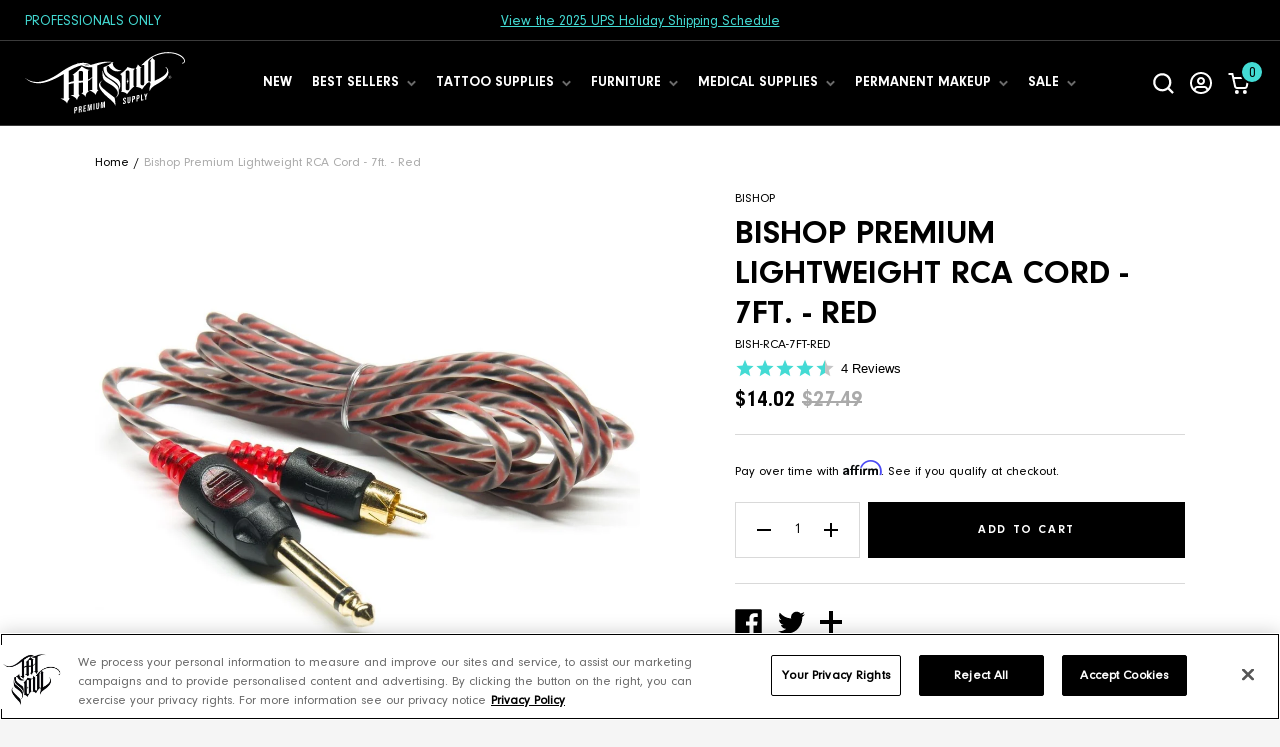

--- FILE ---
content_type: text/html; charset=utf-8
request_url: https://www.tatsoul.com/products/bishop-premium-lightweight-rca-cord-7ft-red
body_size: 60475
content:
<!doctype html>
<html class="no-js supports-no-cookies" lang="en">
  
  <head>
    <meta charset="utf-8">

    <meta http-equiv="X-UA-Compatible" content="IE=edge">
    <meta name="viewport" content="width=device-width,initial-scale=1,maximum-scale=1,user-scalable=0">
    <meta name="theme-color" content="">
    <link rel="canonical" href="https://www.tatsoul.com/products/bishop-premium-lightweight-rca-cord-7ft-red">
    <meta name="google-site-verification" content="53B_0sWHVcox-Oi7ZztafuicA9dG264VWHWhV7k_kE4" />

    
      <!-- Google Tag Manager -->
      <script>(function(w,d,s,l,i){w[l]=w[l]||[];w[l].push({'gtm.start':
      new Date().getTime(),event:'gtm.js'});var f=d.getElementsByTagName(s)[0],
      j=d.createElement(s),dl=l!='dataLayer'?'&l='+l:'';j.async=true;j.src=
      'https://www.googletagmanager.com/gtm.js?id='+i+dl;f.parentNode.insertBefore(j,f);
      })(window,document,'script','dataLayer','GTM-PF6VVJ2');</script>
      <!-- End Google Tag Manager -->
    

    <!-- Privacy-friendly analytics by Plausible -->
    <script async src="https://plausible.io/js/pa-IPVCa-hCuC-9U2_EMcrBW.js"></script>
    <script>
      window.plausible=window.plausible||function(){(plausible.q=plausible.q||[]).push(arguments)},plausible.init=plausible.init||function(i){plausible.o=i||{}};
      plausible.init()
    </script>

    
      <link rel="shortcut icon" href="//www.tatsoul.com/cdn/shop/files/favicon_32x32.png?v=1616783328" type="image/png">
    
<title>Bishop Premium Lightweight RCA Cord - 7ft. - Red
      
      
</title>

    
      <meta name="description" content="Lightweight micro-barrel design for easier movement, and dramatically reduced machine strain. PVC cable jacket withstands medical grade sterilization solutions.">
    

    
<meta property="og:site_name" content="TATSoul">
<meta property="og:url" content="https://www.tatsoul.com/products/bishop-premium-lightweight-rca-cord-7ft-red">
<meta property="og:title" content="Bishop Premium Lightweight RCA Cord - 7ft. - Red">
<meta property="og:type" content="product">
<meta property="og:description" content="Lightweight micro-barrel design for easier movement, and dramatically reduced machine strain. PVC cable jacket withstands medical grade sterilization solutions."><meta property="og:price:amount" content="14.02">
  <meta property="og:price:currency" content="USD"><meta property="og:image" content="http://www.tatsoul.com/cdn/shop/products/bishop-rca-7ft-red_1024x1024.jpg?v=1622565082">
<meta property="og:image:secure_url" content="https://www.tatsoul.com/cdn/shop/products/bishop-rca-7ft-red_1024x1024.jpg?v=1622565082">

<meta name="twitter:site" content="@">
<meta name="twitter:card" content="summary_large_image">
<meta name="twitter:title" content="Bishop Premium Lightweight RCA Cord - 7ft. - Red">
<meta name="twitter:description" content="Lightweight micro-barrel design for easier movement, and dramatically reduced machine strain. PVC cable jacket withstands medical grade sterilization solutions.">

    <script>
    /*! modernizr 3.6.0 (Custom Build) | MIT *
    * https://modernizr.com/download/?-canvasblending-csspositionsticky-csstransforms-csstransforms3d-flexbox-flexboxlegacy-hiddenscroll-placeholder-svg-touchevents-addtest-domprefixes-prefixes-setclasses-testallprops-testprop-teststyles !*/
    !function(e,t,n){function r(){return"function"!=typeof t.createElement?t.createElement(arguments[0]):b?t.createElementNS.call(t,"http://www.w3.org/2000/svg",arguments[0]):t.createElement.apply(t,arguments)}function o(e,t){return typeof e===t}function s(e,t){return!!~(""+e).indexOf(t)}function i(e){return e.replace(/([a-z])-([a-z])/g,function(e,t,n){return t+n.toUpperCase()}).replace(/^-/,"")}function a(){var e=t.body;return e||(e=r(b?"svg":"body"),e.fake=!0),e}function l(e,n,o,s){var i,l,u,f,c="modernizr",d=r("div"),p=a();if(parseInt(o,10))for(;o--;)u=r("div"),u.id=s?s[o]:c+(o+1),d.appendChild(u);return i=r("style"),i.type="text/css",i.id="s"+c,(p.fake?p:d).appendChild(i),p.appendChild(d),i.styleSheet?i.styleSheet.cssText=e:i.appendChild(t.createTextNode(e)),d.id=c,p.fake&&(p.style.background="",p.style.overflow="hidden",f=T.style.overflow,T.style.overflow="hidden",T.appendChild(p)),l=n(d,e),p.fake?(p.parentNode.removeChild(p),T.style.overflow=f,T.offsetHeight):d.parentNode.removeChild(d),!!l}function u(e,t){return function(){return e.apply(t,arguments)}}function f(e,t,n){var r;for(var s in e)if(e[s]in t)return n===!1?e[s]:(r=t[e[s]],o(r,"function")?u(r,n||t):r);return!1}function c(e){return e.replace(/([A-Z])/g,function(e,t){return"-"+t.toLowerCase()}).replace(/^ms-/,"-ms-")}function d(t,n,r){var o;if("getComputedStyle"in e){o=getComputedStyle.call(e,t,n);var s=e.console;if(null!==o)r&&(o=o.getPropertyValue(r));else if(s){var i=s.error?"error":"log";s[i].call(s,"getComputedStyle returning null, its possible modernizr test results are inaccurate")}}else o=!n&&t.currentStyle&&t.currentStyle[r];return o}function p(t,r){var o=t.length;if("CSS"in e&&"supports"in e.CSS){for(;o--;)if(e.CSS.supports(c(t[o]),r))return!0;return!1}if("CSSSupportsRule"in e){for(var s=[];o--;)s.push("("+c(t[o])+":"+r+")");return s=s.join(" or "),l("@supports ("+s+") { #modernizr { position: absolute; } }",function(e){return"absolute"==d(e,null,"position")})}return n}function h(e){var t=T.className,n=Modernizr._config.classPrefix||"";if(b&&(t=t.baseVal),Modernizr._config.enableJSClass){var r=new RegExp("(^|\\s)"+n+"no-js(\\s|$)");t=t.replace(r,"$1"+n+"js$2")}Modernizr._config.enableClasses&&(t+=" "+n+e.join(" "+n),b?T.className.baseVal=t:T.className=t)}function m(e,t,a,l){function u(){c&&(delete A.style,delete A.modElem)}if(l=o(l,"undefined")?!1:l,!o(a,"undefined")){var f=p(e,a);if(!o(f,"undefined"))return f}for(var c,d,h,m,v,g=["modernizr","tspan","samp"];!A.style&&g.length;)c=!0,A.modElem=r(g.shift()),A.style=A.modElem.style;for(h=e.length,d=0;h>d;d++)if(m=e[d],v=A.style[m],s(m,"-")&&(m=i(m)),A.style[m]!==n){if(l||o(a,"undefined"))return u(),"pfx"==t?m:!0;try{A.style[m]=a}catch(y){}if(A.style[m]!=v)return u(),"pfx"==t?m:!0}return u(),!1}function v(e,t,n,r,s){var i=e.charAt(0).toUpperCase()+e.slice(1),a=(e+" "+j.join(i+" ")+i).split(" ");return o(t,"string")||o(t,"undefined")?m(a,t,r,s):(a=(e+" "+z.join(i+" ")+i).split(" "),f(a,t,n))}function g(e,t,r){return v(e,n,n,t,r)}function y(){var e,t,n,r,s,i,a;for(var l in _)if(_.hasOwnProperty(l)){if(e=[],t=_[l],t.name&&(e.push(t.name.toLowerCase()),t.options&&t.options.aliases&&t.options.aliases.length))for(n=0;n<t.options.aliases.length;n++)e.push(t.options.aliases[n].toLowerCase());for(r=o(t.fn,"function")?t.fn():t.fn,s=0;s<e.length;s++)i=e[s],a=i.split("."),1===a.length?Modernizr[a[0]]=r:(!Modernizr[a[0]]||Modernizr[a[0]]instanceof Boolean||(Modernizr[a[0]]=new Boolean(Modernizr[a[0]])),Modernizr[a[0]][a[1]]=r),C.push((r?"":"no-")+a.join("-"))}}function x(e,t){if("object"==typeof e)for(var n in e)q(e,n)&&x(n,e[n]);else{e=e.toLowerCase();var r=e.split("."),o=Modernizr[r[0]];if(2==r.length&&(o=o[r[1]]),"undefined"!=typeof o)return Modernizr;t="function"==typeof t?t():t,1==r.length?Modernizr[r[0]]=t:(!Modernizr[r[0]]||Modernizr[r[0]]instanceof Boolean||(Modernizr[r[0]]=new Boolean(Modernizr[r[0]])),Modernizr[r[0]][r[1]]=t),h([(t&&0!=t?"":"no-")+r.join("-")]),Modernizr._trigger(e,t)}return Modernizr}var C=[],_=[],w={_version:"3.6.0",_config:{classPrefix:"",enableClasses:!0,enableJSClass:!0,usePrefixes:!0},_q:[],on:function(e,t){var n=this;setTimeout(function(){t(n[e])},0)},addTest:function(e,t,n){_.push({name:e,fn:t,options:n})},addAsyncTest:function(e){_.push({name:null,fn:e})}},S=w._config.usePrefixes?" -webkit- -moz- -o- -ms- ".split(" "):["",""];w._prefixes=S;var T=t.documentElement,b="svg"===T.nodeName.toLowerCase(),P="Moz O ms Webkit",z=w._config.usePrefixes?P.toLowerCase().split(" "):[];w._domPrefixes=z;var j=w._config.usePrefixes?P.split(" "):[];w._cssomPrefixes=j;var E=w.testStyles=l,Modernizr=function(){};Modernizr.prototype=w,Modernizr=new Modernizr,Modernizr.addTest("hiddenscroll",function(){return E("#modernizr {width:100px;height:100px;overflow:scroll}",function(e){return e.offsetWidth===e.clientWidth})}),Modernizr.addTest("svg",!!t.createElementNS&&!!t.createElementNS("http://www.w3.org/2000/svg","svg").createSVGRect),Modernizr.addTest("touchevents",function(){var n;if("ontouchstart"in e||e.DocumentTouch&&t instanceof DocumentTouch)n=!0;else{var r=["@media (",S.join("touch-enabled),("),"heartz",")","{#modernizr{top:9px;position:absolute}}"].join("");E(r,function(e){n=9===e.offsetTop})}return n}),Modernizr.addTest("csspositionsticky",function(){var e="position:",t="sticky",n=r("a"),o=n.style;return o.cssText=e+S.join(t+";"+e).slice(0,-e.length),-1!==o.position.indexOf(t)}),Modernizr.addTest("placeholder","placeholder"in r("input")&&"placeholder"in r("textarea")),Modernizr.addTest("canvas",function(){var e=r("canvas");return!(!e.getContext||!e.getContext("2d"))}),Modernizr.addTest("canvasblending",function(){if(Modernizr.canvas===!1)return!1;var e=r("canvas").getContext("2d");try{e.globalCompositeOperation="screen"}catch(t){}return"screen"===e.globalCompositeOperation});var N="CSS"in e&&"supports"in e.CSS,O="supportsCSS"in e;Modernizr.addTest("supports",N||O);var k={elem:r("modernizr")};Modernizr._q.push(function(){delete k.elem});var A={style:k.elem.style};Modernizr._q.unshift(function(){delete A.style});w.testProp=function(e,t,r){return m([e],n,t,r)};w.testAllProps=v,w.testAllProps=g,Modernizr.addTest("flexbox",g("flexBasis","1px",!0)),Modernizr.addTest("flexboxlegacy",g("boxDirection","reverse",!0)),Modernizr.addTest("csstransforms",function(){return-1===navigator.userAgent.indexOf("Android 2.")&&g("transform","scale(1)",!0)}),Modernizr.addTest("csstransforms3d",function(){return!!g("perspective","1px",!0)});var q;!function(){var e={}.hasOwnProperty;q=o(e,"undefined")||o(e.call,"undefined")?function(e,t){return t in e&&o(e.constructor.prototype[t],"undefined")}:function(t,n){return e.call(t,n)}}(),w._l={},w.on=function(e,t){this._l[e]||(this._l[e]=[]),this._l[e].push(t),Modernizr.hasOwnProperty(e)&&setTimeout(function(){Modernizr._trigger(e,Modernizr[e])},0)},w._trigger=function(e,t){if(this._l[e]){var n=this._l[e];setTimeout(function(){var e,r;for(e=0;e<n.length;e++)(r=n[e])(t)},0),delete this._l[e]}},Modernizr._q.push(function(){w.addTest=x}),y(),h(C),delete w.addTest,delete w.addAsyncTest;for(var L=0;L<Modernizr._q.length;L++)Modernizr._q[L]();e.Modernizr=Modernizr}(window,document);
</script>
    <script>
  document.documentElement.className = document.documentElement.className.replace('no-js', 'js')

  window.freeShipping = ''
  window.theme = {
    strings: {
      addToCart: "Add to Cart",
      soldOut: "Out of Stock",
      unavailable: "Unavailable",
      shipping_method_message: "Translation missing: en.shopify.checkout.general.shipping_method_message",
      shipping_method_message_url: "Translation missing: en.shopify.checkout.general.shipping_method_message_url",
      shipping_method_message_url_label: "Translation missing: en.shopify.checkout.general.shipping_method_message_url_label"
    },
    moneyFormat: "${{amount}}"
  }

  
    

    
      window.freeShipping = {
        amount: '14900'
      }
    
  

  window.klevu_showSingleOptionFacets = ["Sale"]
</script>

<style data-styles="custom-properties">
  :root {
    --checkmark: url("//www.tatsoul.com/cdn/shop/t/299/assets/icon-checkmark.svg?v=70427273047011338311763975322");
    --close-small: url("//www.tatsoul.com/cdn/shop/t/299/assets/icon-close-small.svg?v=12462579513990078891763975322");
    --yotpo-star-empty: url("//www.tatsoul.com/cdn/shop/t/299/assets/yotpo-star-empty.png?v=76648750825649369681763975322");

    --font-fallback: Helvetica, Arial, sans-serif;
    --font-black: "NeuzeitGroteskBlack", var(--font-fallback);
    --font-bold: "NeuzeitGroteskBold", var(--font-fallback);
    --font-regular: "NeuzeitGroteskRegular", var(--font-fallback);
    --font-italic: "NiveauGroteskRegularItalic", var(--font-fallback);
  }
</style>

    <script>const klevu_page_meta  = {
        'pageType': 'pdp',
        'itemName': 'Bishop Premium Lightweight RCA Cord - 7ft. - Red',
        'itemUrl': 'https://www.tatsoul.com/products/bishop-premium-lightweight-rca-cord-7ft-red',
        'itemId': '40242792824998',
        'itemGroupId': '6819997221030',
        'itemSalePrice': '14.02',
        'itemCurrency': 'USD',
      }</script>

  
  <script src="//www.tatsoul.com/cdn/shop/t/299/assets/natsort.js?v=144614041359033400861763975322"></script>

  
  <script src="https://js.klevu.com/core/v2/klevu.js"></script>

  
  <script src="https://js.klevu.com/recs/v2/klevu-recs.js" defer></script>

  
  <script src="https://cdnjs.cloudflare.com/ajax/libs/axios/0.19.2/axios.min.js" defer></script>

  
  <script>
    // Add selected filter to URL step (1/3)
    (function (klevu) { klevu.extend(true, klevu.search.modules, { addFiltersToURL: { base: { setFilters: function (data, scope, queryId) { var activeQueryId = klevu.getObjectPath(data, "context.activeQueryId"); if (queryId && queryId.length) { activeQueryId = queryId; } var filterQueryParam = activeQueryId + "Filters"; var activeQueryFilters = klevu.getObjectPath(data, "template.query." + activeQueryId + ".filters"); var filterValuesQueryParam = ""; if (activeQueryFilters) { klevu.each(activeQueryFilters, function (key, filter) { var selectedFilterKeyString = ""; var filterOptions = filter.options; var selectedValues = ""; if (filterOptions && filterOptions.length) { klevu.each(filterOptions, function (key, option) { if (option.selected === true) { if (selectedValues.length) { selectedValues += ","; } selectedValues += option.value; } }); } else if (filter.type === "SLIDER") { var startValue = filter.start; var endValue = filter.end; var minValue = filter.min; var maxValue = filter.max; if (typeof startValue !== "undefined" && startValue !== null && typeof endValue !== "undefined" && endValue !== null) { if (Number(startValue) === Number(minValue) && Number(endValue) === Number(maxValue)) {} else { selectedValues = startValue + "-" + endValue; } } } if (selectedValues.length) { selectedFilterKeyString += filter.key + ":" + selectedValues; } if (selectedFilterKeyString.length) { if (filterValuesQueryParam.length) { filterValuesQueryParam += ";"; } filterValuesQueryParam += selectedFilterKeyString; } }); } filterValuesQueryParam = encodeURIComponent(filterValuesQueryParam); var searchPath = window.location.search; var updatedPath = klevu.dom.helpers.updateQueryStringParameter(searchPath, filterQueryParam, filterValuesQueryParam); if (!filterValuesQueryParam.length) { updatedPath = updatedPath.replace("&" + filterQueryParam + "=", ""); } if ('undefined' !== typeof window.history && 'undefined' !== typeof window.history.replaceState) { window.history.replaceState({}, "", updatedPath); } else { console.log("This browser does not have the support of window.history or window.history.replaceState"); } }, getAndUpdateFilters: function (data, scope, queryId) { var hasAlreadyTriggered = klevu.getObjectPath(scope.kScope, "element.kScope.getAndUpdateFiltersTriggered"); if (hasAlreadyTriggered === true) { return; } var matchedQueryParamId = "", matchedQueryParamValue = ""; var recordQueries = klevu.getObjectPath(data, "request.current.recordQueries"); if (recordQueries && recordQueries.length) { klevu.each(recordQueries, function (key, query) { if (query.id) { var filtersFromURL = klevu.dom.helpers.getQueryStringValue(query.id + "Filters"); if (filtersFromURL && filtersFromURL.length) { matchedQueryParamId = query.id; matchedQueryParamValue = filtersFromURL; } } }) } klevu.setObjectPath(scope.kScope, "element.kScope.getAndUpdateFiltersTriggered", true); var activeQueryId = klevu.getObjectPath(data, "context.activeQueryId"); if (queryId && queryId.length) { activeQueryId = queryId; } else if (matchedQueryParamId.length && matchedQueryParamValue.length) { activeQueryId = matchedQueryParamId; var storage = klevu.getSetting(scope.kScope.settings, "settings.storage"); if (storage.tabs) { storage.tabs.setStorage("local"); storage.tabs.mergeFromGlobal(); storage.tabs.addElement("active", activeQueryId); storage.tabs.mergeToGlobal(); } } var filterQueryParam = activeQueryId + "Filters"; var filtersFromURL = klevu.dom.helpers.getQueryStringValue(filterQueryParam); if (filtersFromURL && filtersFromURL.length) { var facets = filtersFromURL.split(";"); if (facets) { klevu.each(facets, function (key, facet) { var splitFacet = facet.split(":"); if (splitFacet.length) { var facetKey = splitFacet[0]; var facetValues = splitFacet[1].split(","); var applyFilters = klevu.getObjectPath(data, "localOverrides.query." + activeQueryId + ".filters.applyFilters.filters"); if (applyFilters && applyFilters.length) { var isExistingKey = false; klevu.each(applyFilters, function (key, applyFilter) { if (applyFilter.key === facetKey) { isExistingKey = true; klevu.each(facetValues, function (key, facetValue) { var isFilterOptionMatched = false; klevu.each(applyFilter.values, function (key, value) { if (facetValue === value) { isFilterOptionMatched = true; } }); if (!isFilterOptionMatched) { applyFilter.values.push(facetValue); } }); } }); if (!isExistingKey) { applyFilters.push({ key: facetKey, values: facetValues }); } } else { klevu.setObjectPath(data, "localOverrides.query." + activeQueryId + ".filters.applyFilters.filters", [{ key: facetKey, values: facetValues }]); } } }); } } } }, build: true } }); })(klevu);

    // add to carts
    klevu.ready(function() {
      document.addEventListener('click', e => {
        if (e.target && e.target.hasAttribute('data-klevu-add-to-cart')) {
          e.preventDefault()

          const item = {
            id: parseFloat(e.target.dataset.variantId),
            quantity: 1,
            event: e
          }

          VueMinicart.$store.dispatch('addItem', item)
        }
      })
    })

    window.displayedFiltersUpdated = false

    window.updateDisplayedFilters = function() {
      if (displayedFiltersUpdated) return

      const productList = document.querySelector('#kuLandingProductsListUl')
      const $filters = document.querySelectorAll('[data-filter]')
      const singleOptionFacetsAlwaysShow = klevu_showSingleOptionFacets ? klevu_showSingleOptionFacets : []

      // hide filters with only one option & update order of filters
      $filters.forEach($filter => {
        const optionList = $filter.querySelector('.kuFilterNames ul')

        if (optionList) {
          const options = optionList.querySelectorAll('li')

          // hide filters with only one option unless filter is added to theme settings -> klevu -> klevu_show_single_option_facets array
          if (options.length < 2) {
            if (singleOptionFacetsAlwaysShow.includes($filter.dataset.filter)) return

            $filter.style.display = 'none'
          }

          const sorter = natsort()
          const promotedValues = ['critical', 'tatsoul', 'eternal', 'bishop', 'jet black supplies', 'eternal ink', 'inkeeze', 'wireless power supplies', 'wired power supplies']
          const demotedValues = ['270 artist chair parts', '370 chair parts', '570 chair parts', '680 (oros) chair parts', 'arm rest parts', 'forte workstation parts', 'hydraulic pro parts', 'hydraulic pro twin parts', 'replacement parts', 'slim 300 parts']
          const optionsArray = Array.prototype.slice.call(options)
          optionsArray.sort((a, b) => {
            const aValue = a.querySelector('a').title.toLowerCase()
            const bValue = b.querySelector('a').title.toLowerCase()

            if (promotedValues.includes(aValue) && !promotedValues.includes(bValue)) {
              return -1
            }

            if (promotedValues.includes(bValue) && !promotedValues.includes(aValue)) {
              return 1
            }

            if (demotedValues.includes(aValue) && !demotedValues.includes(bValue)) {
              return 1
            }

            if (demotedValues.includes(bValue) && !demotedValues.includes(aValue)) {
              return -1
            }

            return sorter(aValue, bValue)
          })
          optionsArray.forEach(option => {
            optionList.appendChild(option)
          })
        }
      })

      displayedFiltersUpdated = true
    }

    let colorsFound = []

    window.updateSwatchImages = function(data) {
      const swatchContainers = document.querySelectorAll('.kuSwatches')

      Array.from(swatchContainers).forEach(swatchContainer => {
        const swatches = swatchContainer.querySelectorAll('.kuSwatchLink')
        const colorsFound = []

        if (!swatches) return

        Array.from(swatches).forEach(swatch => {
          const colors = swatch.title

          if (colorsFound.includes(colors)) {
            swatch.parentNode.style.display = 'none'
            return
          }

          colorsFound.push(swatch.title)

          if (!colors) return

          const swatchUrl = `url("https://cdn.shopify.com/s/files/1/0520/9767/9526/files/swatch-${colors.toLowerCase().replaceAll(' / ', '-').replaceAll('/', '-').replaceAll(' ', '-')}_73x41_crop_center.jpg")`

          swatch.style.setProperty('--swatch-image', swatchUrl)
        })
      })
    }

    window.customizeKlevu = function(data) {
      window.displayedFiltersUpdated = false
      window.updateDisplayedFilters()
      window.collapeFilters()
      window.updateSwatchImages()

      // yotpo stars (theres settings for this in merchant center - we could turn on after v2 goes live and v1 is no longer running)
      if (typeof Yotpo === 'undefined') return

      const api = new Yotpo.API(yotpo)

      if (!api) return

      api.refreshWidgets()
    }

    klevu.search.landing.getScope().chains.template.events.add({
      name: 'eventsAfterTemplateRender',
      fire: function (data, scope) {
        customizeKlevu(data)
      }
    })

    // Add selected filter to URL step (2/3)
    klevu.search.landing.getScope().chains.request.control.addAfter("initRequest", {
      name: "selectFiltersFromURL",
      fire: function (data, scope) {
        klevu.search.modules.addFiltersToURL.base.getAndUpdateFilters(data, scope)
      }
    })

    // Add selected filter to URL step (3/3)
    klevu.search.landing.getScope().chains.template.events.add({
      name: "attachURLUpdateOnFilterSelect",
      fire: function (data, scope) {
        klevu.search.modules.addFiltersToURL.base.setFilters(data, scope)
      }
    })

    function startup(klevu) {
      const options = {
        url : {
          landing : '/pages/search-results',
          protocol: 'https:',
          search: 'https://eucs25v2.ksearchnet.com/cs/v2/search' // your search URL
        },
        search: {
          minChars: 1, // set to 0 to show suggestions on focus
          searchBoxSelector: '#Search, #search',
          apiKey: "klevu-161791294655813459", // your Klevu JS API Key
        },
        analytics: {
          apiKey: "klevu-161791294655813459", // your Klevu JS API Key
        },
        powerUp: {
          catnav: false,
          landing: false, // turning off infinite on search results since its randomly killing products
          recsModule: true,
        },
        recs: {
          apiKey: "klevu-161791294655813459",
        },
        theme: {
          modules: {
            resultInfiniteScroll: {
              quickSearch: {
                enable: false
              },
              searchResultsPage: {
                enable: false
              },
              categoryPage: {
                enable: true
              }
            }
          }
        }
      }

      klevu(options)
    }

    // once klevu is interactive, setup the settings
    klevu.interactive(function() {
      startup(klevu)
    })

    const klevu_pageCategory = "Search"

    sessionStorage.setItem('klevu_pageCategory', klevu_pageCategory)

    /**
    * colorSwatches module build event
    */
    klevu.coreEvent.build({
        name: "colorSwatchesModuleBuild",
        fire: function () {
            if (!klevu.search.modules ||
                !klevu.search.modules.colorSwatches ||
                !klevu.search.modules.colorSwatches.build) {
                return false;
            }
            return true;
        },
        maxCount: 500,
        delay: 30
    })

    // SEARCH RESULTS OVERRIDES (1/2)
    klevu.coreEvent.build({
        name: "setRemoteConfigLandingOverride",
        fire: function () {
          if (klevu.getSetting(klevu,"settings.flags.setRemoteConfigLanding.build", false)) {
            return true
          }

          return false
        },
        maxCount: 150,
        delay: 100
    })

    // SEARCH RESULTS OVERRIDES (2/2)
    klevu.coreEvent.attach("setRemoteConfigLandingOverride", {
      name: "attachRemoteConfigLandingOverride",
      fire: function() {
        //** OTHER SEARCH LANDING OVERRIDES HERE

        // Override filter option limit
        klevu.search.landing.getScope().chains.request.control.addAfter('initRequest', {
          name: 'modifyLandingQuery',
          fire: function (data, scope) {
            // OVERRIDE API PARAMETER HERE
            // SET max filter options to retrieve
            klevu.setObjectPath(data, 'localOverrides.query.productList.filters.filtersToReturn.options.limit', 50);
          }
        });

        // SEARCH RESULTS LOAD MORE PAGINATION OVERRIDE
        klevu.search.landing.getScope().chains.template.events.add({
          name: "hideLoadMoreButtonForWindowScroll",
          fire: function(data, scope) {
            return true
          }
        })

        // SEARCH RESULTS OVERRRIDES ARE DONE, LET KLEVU POWERUP
        klevu({
          powerUp: {
            landing: true,
          }
        })
      }
    })

    // COLLECTION OVERRIDES (1/2)
    klevu.coreEvent.build({
      name: "setRemoteConfigCategoryOverride",
      fire: function() {
        if (klevu.getSetting(klevu,"settings.flags.setRemoteConfigCatnav.build", false)) {
          return true
        }

        return false
      },
      maxCount: 150,
      delay: 100
    })

    // COLLECTION OVERRIDES (2/2)
    klevu.coreEvent.attach("setRemoteConfigCategoryOverride", {
      name: "attachRemoteConfigCategoryOverride",
      fire: function() {
        //*** OTHER COLLECTION OVERRIDES HERE
        klevu.search.catnav.getScope().template.setTemplate(
             klevu.dom.helpers.getHTML("#alternate_klevuLandingTemplateProductBlock"),
             "productBlock",
             true
        )

        // Override filter option limit
        klevu.search.catnav.getScope().chains.request.control.addAfter('initRequest', {
          name: 'modifyCatnavQuery',
          fire: function (data, scope) {
            // OVERRIDE API PARAMETER HERE
            // SET max filter options to retrieve
            klevu.setObjectPath(data, 'localOverrides.query.productList.filters.filtersToReturn.options.limit', 50);
          }
        });

        // COLLECTION LOAD MORE PAGINATION OVERRIDE
        klevu.search.catnav.getScope().chains.template.events.add({
          name: 'eventsAfterTemplateRender',
          fire: function (data, scope) {
            customizeKlevu(data)
          }
        })

        // Add selected filter to URL step (2/3)
        klevu.search.catnav.getScope().chains.request.control.addAfter("initRequest", {
          name: "selectFiltersFromURL",
          fire: function (data, scope) {
            klevu.search.modules.addFiltersToURL.base.getAndUpdateFilters(data, scope)
          }
        })

        // Add selected filter to URL step (3/3)
        klevu.search.catnav.getScope().chains.template.events.add({
          name: "attachURLUpdateOnFilterSelect",
          fire: function (data, scope) {
            klevu.search.modules.addFiltersToURL.base.setFilters(data, scope)
          }
        })

        // COLLECTION LOAD MORE PAGINATION OVERRIDE
        klevu.search.catnav.getScope().chains.template.events.add({
          name: "hideLoadMoreButtonForWindowScroll",
          fire: function (data, scope) {
            return true
          }
        })

        window.onscroll = function(ev) {
          const scrollTop = window.innerHeight + Math.ceil(window.pageYOffset)
          if ($('[data-klevu-infinite-scroll]').offset()) {
               if (scrollTop >= $('[data-klevu-infinite-scroll]').offset().top) {
                 var hasAlreadyTriggered = klevu.getObjectPath(klevu.search.catnav.getScope().data, "context.triggeredFromInfiniteScroll")

                 if (!hasAlreadyTriggered) $('[data-klevu-load-more]').trigger('click')
               }
          }

          // stop default infinite loading from happening at very end of page
          if (scrollTop >= document.body.offsetHeight - 50) {
            var hasAlreadyTriggered = klevu.getObjectPath(klevu.search.catnav.getScope().data, "context.triggeredFromInfiniteScroll")

            if (!hasAlreadyTriggered) {
              return true
            }
          }
        }, { passive: window.supportsPassive }

        // COLLECTION OVERRRIDES ARE DONE, LET KLEVU POWERUP
        klevu({
          powerUp: {
            catnav: true,
          }
        })
      }
    })
  </script><script type="template/klevu" id="klevuLandingTemplateSortBy">
  <div class="kuDropdown kuDropSortBy" role="listbox">
    <div class="kuDropdownLabel">
      <span><%=helper.translate("Sort by ")%></span>
      <%=helper.translate(helper.getSortBy(dataLocal))%>
    </div>
    <div class="kuDropdownOptions">
      <div class="kuDropOption kuSort" data-value="RELEVANCE" role="option"><%=helper.translate("Relevance")%></div>
      <div class="kuDropOption kuSort" data-value="PRICE_ASC" role="option"><%=helper.translate("Price: Low to high")%></div>
      <div class="kuDropOption kuSort" data-value="PRICE_DESC" role="option"><%=helper.translate("Price: High to low")%></div>
    </div>
  </div>
</script>

<script type="template/klevu" id="klevuLandingTemplateFilters">
<% if(data.query[dataLocal].filters.length > 0 ) { %>
  <div class="kuFilters" role="navigation" data-position="left" aria-label="Product Filters" tabindex="0">
    <span class="kuFiltersTitleHeading"><%=helper.translate("Narrow by")%></span>

    <% helper.each(data.query[dataLocal].filters,function(key,filter){ %>
      <% if(filter.type == "OPTIONS"){ %>
        
        <div class="kuFilterBox klevuFilter <%=(filter.multiselect)?'kuMulticheck':''%>" data-filter="<%=filter.key%>" <% if(filter.multiselect){ %> data-singleselect="false" <% } else { %> data-singleselect="true"<% } %>>
          <div class="kuFilterHead <%=(filter.isCollapsed) ? 'kuExpand' : 'kuCollapse'%>">
            <% var filter_label = (filter.label=="klevu_price") ? "price" : filter.label; %>
            <%=helper.translate(filter_label)%>
          </div>

          <div data-optionCount="<%= filter.options.length %>" class="kuFilterNames <%= (filter.options.length <= 5 ) ? 'kuFilterShowAll': '' %> <%=(filter.isCollapsed) ? 'kuFilterCollapse' : ''%>">
            <ul>
              <% helper.each(filter.options,function(key,filterOption){ %>
                <li <% if(filterOption.selected ==true) { %> class="kuSelected"<% } %>>
                  <a target="_self" href="#" title="<%=helper.escapeHTML(filterOption.name)%>" class="klevuFilterOption<% if(filterOption.selected ==true) { %> klevuFilterOptionActive<% } %>" data-value="<%=helper.escapeHTML(filterOption.value)%>" data-name="<%=helper.escapeHTML(filterOption.name)%>">
                    <span class="kuFilterIcon"></span>
                    <span class="kufacet-text">
                      <%=filterOption.name%>
                    </span>
                    <% if(filterOption.selected ==true) { %>
                      <span class="kuFilterCancel">
                        X
                      </span>
                    <% } else { %>
                      <span class="kuFilterTotal">
                        <%=filterOption.count%>
                      </span> <% } %>
                  </a>
                </li> <% }); %>
            </ul>
            <% if(filter.options.length > 5 ) { %>
              <div class="kuShowOpt" tabindex="-1">
                <span class="kuFilterDot"></span>
                <span class="kuFilterDot"></span>
                <span class="kuFilterDot"></span>
              </div>
            <% } %>
          </div>
        </div>
      <% } else if(filter.type == "SLIDER") { %>
        <div class="kuFilterBox klevuFilter" data-filter="<%=filter.key%>">
          <div class="kuFilterHead <%=(filter.isCollapsed) ? 'kuExpand' : 'kuCollapse'%>">
            <% var filter_label = (filter.label=="klevu_price") ? "price" : filter.label; %>
            <%=helper.translate(filter_label)%>
          </div>
          <div class="kuFilterNames sliderFilterNames <%=(filter.isCollapsed) ? 'kuFilterCollapse' : ''%>">
            <div class="kuPriceSlider klevuSliderFilter" data-query = "<%=dataLocal%>">
              <div data-querykey = "<%=dataLocal%>" class="noUi-target noUi-ltr noUi-horizontal noUi-background kuSliderFilter kuPriceRangeSliderFilter<%=dataLocal%>">
              </div>
            </div>
          </div>
        </div>
      <% } else if (filter.type == "RATING") { %>
        <div class="kuFilterBox klevuFilter <%=(filter.multiselect)?'kuMulticheck':''%>" data-filter="<%=filter.key%>" <% if(filter.multiselect){ %> data-singleselect="false" <% } else { %> data-singleselect="true"<% } %>>
          <div class="kuFilterHead <%=(filter.isCollapsed) ? 'kuExpand' : 'kuCollapse'%>">
            <%=helper.translate(filter.label)%>
          </div>
          <div data-optionCount="<%= filter.options.length %>" class="kuFilterNames <%= (filter.options.length <= 5 ) ? 'kuFilterShowAll': '' %> <%=(filter.isCollapsed) ? 'kuFilterCollapse' : ''%>">
            <ul>
              <% helper.each(filter.options,function(key,filterOption){ %>
                <li <% if(filterOption.selected ==true) { %> class="kuSelected"<% } %>>
                  <a target="_self" href="#" title="<%=helper.escapeHTML(filterOption.name)%>" class="klevuFilterOption<% if(filterOption.selected ==true) { %> klevuFilterOptionActive<% } %>" data-value="<%=helper.escapeHTML(filterOption.value)%>" data-name="<%=helper.escapeHTML(filterOption.name)%>">
                    <span class="kuFilterIcon"></span>
                    <span class="kufacet-text">
                      <div class="klevuFacetStars">
                        <div class="klevuFacetRating" style="width:<%=(20*Number(filterOption.name))%>%;">
                        </div>
                      </div>
                    </span>
                    <% if(filterOption.selected ==true) { %>
                      <span class="kuFilterCancel">
                        X
                      </span>
                    <% } else { %>
                      <span class="kuFilterTotal">
                        <%=filterOption.count%>
                      </span>
                    <% } %>
                  </a>
                </li>
              <% }); %>
            </ul>
          </div>
        </div>
      <% } else { %>
        <!-- Other Facets -->
      <% } %>
    <% }); %>
    <!-- <div class="kuFiltersFooter">
      <a target="_self" href="javascript:void(0)" class="kuBtn kuFacetsSlideOut kuMobileFilterCloseBtn" role="button" tabindex="0" area-label="">
        <%=helper.translate("Close")%>
      </a>
    </div> -->
  </div>
<% } %>
</script><script type="template/klevu" id="klevuLandingTemplateProductBlock">
  <% var updatedProductName = dataLocal.name; if(klevu.search.modules.kmcInputs.base.getSkuOnPageEnableValue()) { if(klevu.dom.helpers.cleanUpSku(dataLocal.sku)) { updatedProductName += klevu.dom.helpers.cleanUpSku(dataLocal.sku); } } %>
  <li ku-product-block class="klevuProduct klevuProductClick kuTrackRecentView" data-id="<%=dataLocal.id%>">
      <%
        var kuTotalVariants = klevu.dom.helpers.cleanUpPriceValue(dataLocal.totalVariants);
        var kuStartPrice = klevu.dom.helpers.cleanUpPriceValue(dataLocal.startPrice,dataLocal.currency);
        var kuSalePrice = klevu.dom.helpers.cleanUpPriceValue(dataLocal.salePrice,dataLocal.currency);
        var kuPrice = klevu.dom.helpers.cleanUpPriceValue(dataLocal.price,dataLocal.currency);
        var kuTags = dataLocal.tags.split(', ');
        var kuMaxQty = null
        var kuMaxQtyIndex = kuTags.findIndex(tag => tag.indexOf('max-quantity-') !== -1)
        if (kuMaxQtyIndex > -1) {
          var kuMaxQty = kuTags[kuMaxQtyIndex].split('max-quantity-')[1]
        }
      %>
      <div class="kuProdWrap">
          <header ku-block data-block-id="ku_landing_result_item_header"><%=helper.render('landingProductBadge', scope, data, dataLocal) %></header>
          <% var desc = [dataLocal.summaryAttribute,dataLocal.packageText,dataLocal.summaryDescription].filter(function(el) { return el; }); desc = desc.join(" "); %>
          <main ku-block data-block-id="ku_landing_result_item_info">
              <div class="kuProdTop">
                  <div class="klevuImgWrap">
                      <a data-id="<%=dataLocal.id%>" href="<%=dataLocal.url%>" class="klevuProductClick kuTrackRecentView">
                          <img src="<%=dataLocal.image%>" origin="<%=dataLocal.image%>" onerror="klevu.dom.helpers.cleanUpProductImage(this)" alt="<%=updatedProductName%>" class="kuProdImg" /> <%=helper.render('landingImageRollover', scope,
                          data, dataLocal) %>
                      </a>
                      <% if (dataLocal.Badge) { %>
                        <div class="product__badge">
                          <p class="product__badge__text"><%= dataLocal.Badge %></p>
                        </div>
                      <% } else { %>
                        <% if (dataLocal.inStock === 'no') { %>
                          <div class="product__badge">
                            <p class="product__badge__text">Out of Stock</p>
                          </div>
                        <% } else { %>
                          <% if (!Number.isNaN(kuSalePrice) && !Number.isNaN(kuPrice) && (kuPrice > kuSalePrice)) { %>
                           <!-- <div class="product__badge"><p class="product__badge__text">Sale</p></div> -->
                          <% } %>
                        <% } %>
                      <% } %>
                  </div>
                  <!-- <div class="kuQuickView"> <button data-id="<%=dataLocal.id%>" class="kuBtn kuBtnLight kuQuickViewBtn" role="button" tabindex="0" area-label="">Quick view</button> </div> -->
              </div>
          </main>
          <footer ku-block="" data-block-id="ku_landing_result_item_footer">
              <div class="kuProdBottom">
                  <!-- START UPDATE TO STANDARD TEMPLATE -->
                  <%= helper.render('landingProductSwatch',scope,data,dataLocal) %>
                  <% if(dataLocal.brand) { %>
                    <a class="product__vendor product__vendor--plp"
                      title="View all <%=dataLocal.brand%> products"
                      href="/collections/all/?productListFilters=brand%3A<%=dataLocal.brand.replaceAll(' ', '%20')%>">
                      <%=dataLocal.brand%>
                    </a>
                  <% } else { %>
                    <div class="product__vendor product__vendor--plp"></div>
                  <% } %>
                  <!-- END UPDATE -->

                  <div class="kuName kuClippedOne"><a data-id="<%=dataLocal.id%>" href="<%=dataLocal.url%>" class="klevuProductClick kuTrackRecentView" title="<%= updatedProductName %>"><%= updatedProductName %></a></div>

                  <div class="product__rating">
                    <div class="yotpo bottomLine" data-product-id="<%= dataLocal.itemGroupId %>"></div>
                  </div>

                  <% if(dataLocal.inStock && dataLocal.inStock != "yes") { %> <%=helper.render('landingProductStock', scope, data, dataLocal) %> <% } else { %> <% if(klevu.search.modules.kmcInputs.base.getShowPrices()) { %>
                  <div class="kuPrice">
                      <% if(!Number.isNaN(kuTotalVariants) &&
                      !Number.isNaN(kuStartPrice)) { %>
                      <div class="kuSalePrice kuStartPrice kuClippedOne">
                          <span class="klevuQuickPriceGreyText"><%=helper.translate("Starting at")%></span> <span><%=helper.processCurrency(dataLocal.currency,parseFloat(dataLocal.startPrice)).replaceAll(' ', '') %></span>
                      </div>
                      <% } else if(!Number.isNaN(kuSalePrice) && !Number.isNaN(kuPrice) && (kuPrice > kuSalePrice)){ %>
                      <span class="kuOrigPrice kuClippedOne"><%= helper.processCurrency(dataLocal.currency,parseFloat(dataLocal.price)).replaceAll(' ', '') %></span>
                      <span class="kuSalePrice kuSpecialPrice kuClippedOne"><%=helper.processCurrency(dataLocal.currency,parseFloat(dataLocal.salePrice)).replaceAll(' ', '') %></span> <% } else if(!Number.isNaN(kuSalePrice)) { %>
                      <span class="kuSalePrice kuSpecialPrice"><%= helper.processCurrency(dataLocal.currency,parseFloat(dataLocal.salePrice)).replaceAll(' ', '') %></span> <% } else if(!Number.isNaN(kuPrice)) { %>
                      <span class="kuSalePrice"><%= helper.processCurrency(dataLocal.currency,parseFloat(dataLocal.price)).replaceAll(' ', '') %></span> <% } %> <%=helper.render('searchResultProductVATLabel', scope, data, dataLocal) %>
                  </div>

                  <!-- START UPDATE TO STANDARD TEMPLATE -->
                  <div class="kuAddtocart">
                    <% if (kuMaxQty) { %>
                      <div class="product-max-qty">
                        Max: <span class="product-max-qty__qty"><%= kuMaxQty %></span>
                      </div>
                    <% } %>
                    <% if(Number.isNaN(kuTotalVariants) || parseFloat(kuTotalVariants) === 1) { %>
                      <button type="button" class="kuAddtocartBtn" target="_self" data-klevu-add-to-cart data-variant-id="<%=dataLocal.id%>">Add to Cart</button>
                    <% } else { %>
                      <a href="<%=dataLocal.url%>" class="kuAddtocartBtn klevuProductClick kuTrackRecentView">View Options</a>
                    <% } %>
                  </div>
                  <!-- END UPDATE -->
                  <% } %> <% } %>
              </div>
              
          </footer>
      </div>
  </li>
</script><script type="template/klevu" id="landingPageProductColorSwatches"> <% var hasAnyVariantImageAdded = false; if(dataLocal.swatchesInfo && dataLocal.swatchesInfo.length) { helper.each(dataLocal.swatchesInfo,function(key,item) { if(item.variantImage && item.variantImage.length) { hasAnyVariantImageAdded = true; } }); } %> <% if(((!dataLocal.swatchesInfo || !dataLocal.swatchesInfo.length) || !hasAnyVariantImageAdded) && dataLocal.totalVariants) { %> <div class="kuSwatches"> <span class="kuSwatchesVariantCountText">+<%= dataLocal.totalVariants %> <%= dataLocal.totalVariants > 1 ? helper.translate("variants") : helper.translate("variant") %></span> </div> <% } %> <% if(dataLocal.swatchesInfo && dataLocal.swatchesInfo.length && hasAnyVariantImageAdded) { %> <div class="kuSwatches"> <% var totalVariantIndex = dataLocal.swatchesInfo.length; var swatchIndex = 0; helper.each(dataLocal.swatchesInfo,function(key,item) { var isSwatchInfoAdded = false; /* if(swatchIndex > 2){ return true; }*/ if(item.variantImage && item.variantImage.length) { %> <div class="kuSwatchItem"> <a target="_self" href="javascript:void(0)" data-variant="<%= item.variantId %>" class="kuSwatchLink klevuLandingSwatchColorGrid" <% if(item.variantColor && item.variantColor.length) { %> title="<%= item.variantColor %>" <% } %> style="<% if(item.variantColor && item.variantColor.length) { isSwatchInfoAdded = true; %> background-color:<%= item.variantColor %>; <% } %> <% if(item.variantSwatchImage && item.variantSwatchImage.length) { isSwatchInfoAdded = true; %> background-image: url('<%= item.variantSwatchImage %>'); <% } %> <% if(!isSwatchInfoAdded) { %> background-image: url('https://js.klevu.com/klevu-js-v1/img-1-1/default-swatch.jpg'); <% } %>" > </a> </div> <% swatchIndex++; } }); %> <!-- <% if(totalVariantIndex > swatchIndex) { %> <div class="kuSwatchItem kuSwatchMore"> <a target="_self" href="<%=dataLocal.url%>" class="kuSwatchLink"> <span class="kuSwatchMoreText"> +<%= (totalVariantIndex - swatchIndex) %> </span> </a> </div> <% } %>--> </div> <% } %></script>
<script type="template/klevu" id="kuFilterTagsTemplate">
  <%
    var filterTagsModule = data.filterTags;
    var filterTagsData = [];
    if (dataLocal && dataLocal.length) {
      filterTagsData = filterTagsModule.query[dataLocal].tags;
    }
  %>
  <% if(filterTagsData.length) { %>
    <div class="kuFilterTagsContainer">
      <div class="kuFilterTag__collection"><span class="kuFilterTag kuFilterTag--collection"><span class="kuFilterTagValue kuFilterTagValue--collection"></span></span></div>

      <% helper.each(filterTagsData, function(key,item) {
        var filterTagItemKey = helper.escapeHTML(item.key);
        var filterTagItemLabel = helper.escapeHTML(helper.translate(item.label));
      %>
        <span class="kuFilterTag" data-key="<%= filterTagItemKey %>" data-type="<%= helper.escapeHTML(item.type) %>">
          <span title="<%= filterTagItemLabel %>" data-value="<%= filterTagItemLabel %>" class="kuFilterTagKey visually-hidden">
            <%= helper.translate(item.label) %>
          </span>
          <% helper.each(item.values, function(key,option){ %>
            <% if (item.type === "RATING") { %>
              <span title="<%= helper.escapeHTML(helper.translate(option)) %>" data-value="<%= helper.escapeHTML(helper.translate(option)) %>" class="kuFilterTagValue">
                <div class="klevuFacetStars">
                  <div class="klevuFacetRating" style="width:<%=(20*Number(option))%>%;"></div>
                </div>
                <span>&times;</span>
              </span>
            <% } else { %>
              <span title="<%= helper.escapeHTML(helper.translate(option)) %>" data-value="<%= helper.escapeHTML(helper.translate(option)) %>" class="kuFilterTagValue">
                <%= helper.translate(option) %>
                <span>&times;</span>
              </span>
            <% } %>
          <% }); %>
        </span>
      <% }); %>

      <span title="<%= helper.translate("Clear all") %>" class="kuFilterTagClearAll">
        <%= helper.translate("Clear all") %>
      </span>
    </div>
  <% } %>
</script>

<script type="template/klevu" id="klevuLandingTemplateResultsHeadingTitle">
  <%
    var filterTagsModule = data.filterTags;
    var filterTagsData = [];
    if (dataLocal && dataLocal.length) {
      filterTagsData = filterTagsModule.query[dataLocal].tags;
    }
  %>
  <%
    var totalNumberOfResults = klevu.getObjectPath(data,"query."+dataLocal+".meta.totalResultsFound");
    var searchedTerm = helper.escapeHTML(data.settings.term);
    var isCATNAV = data.settings.isCATNAV;
    if (isCATNAV) {
      searchedTerm = helper.escapeHTML(data.settings.categoryPath);
    }
  %>
  <div class="kuResultsHeadingTitleContainer">
    <strong class="kuResultsNumber">
      <%= (totalNumberOfResults) ? totalNumberOfResults : 0 %>
    </strong>
    <%= helper.translate((parseInt(totalNumberOfResults) > 1) ? " Results" : " Result") %>
    <%=helper.translate("found")%>
    <%= (searchedTerm && searchedTerm.length && searchedTerm != "*") ? helper.translate("for") + " '<span>"+ klevu.dom.helpers.cleanCatogeryPath(searchedTerm) +"</span>'" : "" %>
  </div>
</script>

<script type="template/klevu" id="klevuLandingTemplateResults">
<div class="kuResultsListing">
  <div class="productList klevuMeta" data-section="productList">
    <div class="kuResultContent">
      <div class="kuResultWrap <%=(data.query.productList.filters.length == 0 )?'kuBlockFullwidth':''%>">
        <div ku-container data-container-id="ku_landing_main_content_container" data-container-role="content">
          <!-- START UPDATE TO STANDARD TEMPLATE -->
          <header ku-block data-block-id="ku_landing_result_header">
            <!-- Mobile filter toggle button -->
            <%
              var filterTagsModule = data.filterTags;
              if (filterTagsModule && data.hasOwnProperty('queryIds') && data.queryIds.length > 0) {
                filterTagsData = filterTagsModule.query[data.queryIds[0]].tags;
              }
            %>

            <button class="filters__toggle<% if (filterTagsData.length) { %> filters__toggle--with-tags<% } %>"
              onclick="if (window.matchMedia('(max-width: 767px)').matches) {
                document.documentElement.classList.toggle('filters--active')
              } else if (event.target.classList.contains('filters__toggle--with-tags')) {
                const $clearAll = document.querySelector('.kuFilterTagClearAll')
                if ($clearAll) $clearAll.click()
              }">
              Filter
            </button>

            <%=helper.render('klevuLandingTemplateResultsHeadingTitle',scope,data,"productList") %>

            <div class="show__tablet">
              <%=helper.render('filtersTop',scope,data,"productList") %>
              <%= helper.render('kuFilterTagsTemplate',scope,data,"productList") %>
            </div>

            <% if(helper.hasResults(data,"productList")) { %>
              <%=helper.render('sortBy',scope,data,"productList") %> <%=helper.render('limit',scope,data,"productList") %>
              <%=helper.render('kuTemplateLandingResultsViewSwitch',scope,data,"productList") %>
            <% } %>
          </header>
          <!-- END UPDATE TO STANDARD TEMPLATE -->

          <section ku-container data-container-id="ku_landing_main_content_left" data-container-position="left" data-container-role="left">
            <div ku-block data-block-id="ku_landing_left_facets" class="filters__container">
              <div class="filters-mobile__header hide__tablet">
                <button class="filters-mobile__close"
                  data-toggle-filters
                  onclick="if (window.matchMedia('(max-width: 767px)').matches) document.documentElement.classList.toggle('filters--active')">
                  <svg xmlns="http://www.w3.org/2000/svg" width="20.2" height="20.207" viewBox="0 0 20.2 20.207">
                    <g transform="translate(-368.006 -46.292)">
                      <path d="M-9534.607,194.571l-8.219,8.219-1.172-1.173,8.217-8.22-8.217-8.217,1.172-1.18,8.223,8.22,8.219-8.22,1.174,1.18-8.219,8.215,8.219,8.215-1.174,1.18Z" transform="translate(9912.711 -136.999)" fill="#fff" stroke="#fff" stroke-width="1"/>
                    </g>
                  </svg>

                  <span class="visually-hidden">Close</span>
                </button>

                <strong class="filters-mobile__title">Filter</strong>
              </div>

              <div class="filters-mobile__tags hide__tablet">
                <%= helper.render('kuFilterTagsTemplate',scope,data,"productList") %>
              </div>

              <%=helper.render('filters',scope,data,"productList") %>
            </div>

            <div ku-block data-block-id="ku_landing_left_call_outs"></div>
            <div ku-block data-block-id="ku_landing_left_banner"></div>
          </section>
          <section ku-container data-container-id="ku_landing_main_content_center" data-container-position="center" data-container-role="center">
            
            <div ku-block data-block-id="ku_landing_result_items">
              <div class="kuResults"> <% if(helper.hasResults(data,"productList")) { %> <ul> <% helper.each(data.query.productList.result,function(key,item){ %> <% if(item.typeOfRecord == "KLEVU_PRODUCT") { %> <%=helper.render('productBlock',scope,data,item) %> <% } %> <% }); %> </ul> <% } else { %> <div class="kuNoRecordsFoundLabelTextContainer"> <span class="kuNoRecordsFoundLabelText"><%= helper.translate("No records found for your selection") %></span> </div> <% } %> <div class="kuClearBoth"></div>
              </div>
            </div>
            <div ku-block data-block-id="ku_landing_other_items"> <%=helper.render('klevuLandingTemplateInfiniteScrollDown',scope,data) %> </div>
            <footer ku-block data-block-id="ku_landing_result_footer">
              <%=helper.render('pagination',scope,data,"productList") %>
              <!--<%=helper.render('customLandingPagePagination',scope,data,"productList") %>-->
            </footer>
          </section>
          <section ku-container data-container-id="ku_landing_main_content_right" data-container-position="right" data-container-role="right">
            <div ku-block data-block-id="ku_landing_right_facets"></div>
            <div ku-block data-block-id="ku_landing_right_call_outs"></div>
            <div ku-block data-block-id="ku_landing_right_banner"></div>
          </section>
        </div>
      </div>
    </div>
  </div> <% if(data.query.contentList) { %> <div class="contentList klevuMeta" data-section="contentList" data-result-view="list">
    <div class="kuResultContent">
      <div class="kuResultWrap <%=(data.query.contentList.filters.length == 0 )?'kuBlockFullwidth':''%>">
        <div ku-container data-container-id="ku_landing_main_content_container" data-container-role="content">
          <section ku-container data-container-id="ku_landing_main_content_left" data-container-position="left" data-container-role="left">
            <div ku-block data-block-id="ku_landing_left_facets"> <%=helper.render('filters',scope,data,"contentList") %> </div>
            <div ku-block data-block-id="ku_landing_left_call_outs"></div>
            <div ku-block data-block-id="ku_landing_left_banner"></div>
          </section>
          <section ku-container data-container-id="ku_landing_main_content_center" data-container-position="center" data-container-role="center">
            <header ku-block data-block-id="ku_landing_result_header"> <%=helper.render('filtersTop',scope,data,"contentList") %> <%= helper.render('kuFilterTagsTemplate',scope,data,"contentList") %> <% if(helper.hasResults(data,"contentList")) { %> <%=helper.render('limit',scope,data,"contentList") %> <%=helper.render('pagination',scope,data,"contentList") %> <% } %> <div class="kuClearBoth"></div>
            </header>
            <div ku-block data-block-id="ku_landing_result_items">
              <div class="kuClearBoth"></div>
              <div class="kuResults"> <% if(helper.hasResults(data,"contentList")) { %> <ul> <% helper.each(data.query.contentList.result,function(key,item){ %> <% if(item.typeOfRecord == "KLEVU_CMS") { %> <%=helper.render('contentBlock',scope,data,item) %> <% }%> <% }); %> </ul> <% } else { %> <div class="kuNoRecordsFoundLabelTextContainer"> <span class="kuNoRecordsFoundLabelText"><%= helper.translate("No records found for your selection") %></span> </div> <% } %> <div class="kuClearBoth"></div>
              </div>
            </div>
            <div ku-block data-block-id="ku_landing_other_items"> <%=helper.render('klevuLandingTemplateInfiniteScrollDown',scope,data) %> </div>
            <footer ku-block data-block-id="ku_landing_result_footer"></footer>
          </section>
          <section ku-container data-container-id="ku_landing_main_content_right" data-container-position="right" data-container-role="right">
            <div ku-block data-block-id="ku_landing_right_facets"></div>
            <div ku-block data-block-id="ku_landing_right_call_outs"></div>
            <div ku-block data-block-id="ku_landing_right_banner"></div>
          </section>
        </div>
      </div>
    </div>
  </div> <% } %>
</div>
</script><script type="template/klevu" id="klevuLandingTemplateInfiniteScrollDown">
  <div class="kuInfiniteScrollContainer" data-klevu-infinite-scroll>
    <button class="kuLoadMoreBtn" data-klevu-load-more>
      <span class="kuLoadMoreBtn__text kuLoadMoreBtn__text--default">Load more</span>
      <span class="kuLoadMoreBtn__text kuLoadMoreBtn__text--loading">Loading more...</span>
    </button>
  </div>
</script><style></style>

  <script src="https://js.klevu.com/theme/default/v2/quick-search.js"></script>

    <link href="//www.tatsoul.com/cdn/shop/t/299/assets/bundle.styles.css?v=4620436187229944361767032220" rel="stylesheet" type="text/css" media="all" />
    <link href="//www.tatsoul.com/cdn/shop/t/299/assets/custom.css?v=29259907120004267481763975322" rel="stylesheet" type="text/css" media="all" />

    

    <script>
  var dataLayer = window.dataLayer = window.dataLayer || [];

  // Cart Add
  document.addEventListener('cart.addItem', function(event) {
    dataLayer.push({
      'event': 'addToCart',
      'ecommerce': {
        'add': {
          'product' : {
            'name': event.detail.title
          }
        }
      }
    });
  });

  // Cart Remove
  document.addEventListener('cart.updateItem', function(event) {
    if (event.detail.updated_item.quantity == 0) {
      dataLayer.push({
        'event': 'removeFromCart',
        'ecommerce': {
          'remove': {
            'product' : {
              'name': event.detail.updated_item.title
            }
          }
        }
      });
    }
  });
</script><script>
    dataLayer.push({
      'event' : 'productView',
      'ecommerce': {
        'impressions': {
          'products': {
            'name': "Bishop Premium Lightweight RCA Cord - 7ft. - Red",
            'category': "All, All (Except Machines), All (excludes Bob Marley), Clipcords \u0026 RCA Cords, PMU Power Supplies \u0026 Cords, Tattoo Clipcords, Adapters, Foot Switches, and Foot Pedals, Tattoo Supplies: Inks, Equipment and Accessories, TSLOYAL15 (excludes NOB, Furniture, Machines)"
          }
        }
      }
    });
  </script>
<script>window.performance && window.performance.mark && window.performance.mark('shopify.content_for_header.start');</script><meta id="shopify-digital-wallet" name="shopify-digital-wallet" content="/52097679526/digital_wallets/dialog">
<meta name="shopify-checkout-api-token" content="f5af3422167ac7c3d2edb80abdd4092d">
<meta id="in-context-paypal-metadata" data-shop-id="52097679526" data-venmo-supported="true" data-environment="production" data-locale="en_US" data-paypal-v4="true" data-currency="USD">
<link rel="alternate" type="application/json+oembed" href="https://www.tatsoul.com/products/bishop-premium-lightweight-rca-cord-7ft-red.oembed">
<script async="async" src="/checkouts/internal/preloads.js?locale=en-US"></script>
<script id="shopify-features" type="application/json">{"accessToken":"f5af3422167ac7c3d2edb80abdd4092d","betas":["rich-media-storefront-analytics"],"domain":"www.tatsoul.com","predictiveSearch":true,"shopId":52097679526,"locale":"en"}</script>
<script>var Shopify = Shopify || {};
Shopify.shop = "tatsoul.myshopify.com";
Shopify.locale = "en";
Shopify.currency = {"active":"USD","rate":"1.0"};
Shopify.country = "US";
Shopify.theme = {"name":"TATSoul Live - OOS options - colour options","id":190439948454,"schema_name":"TATSoul by Pivot","schema_version":"2024-08-28-1","theme_store_id":null,"role":"main"};
Shopify.theme.handle = "null";
Shopify.theme.style = {"id":null,"handle":null};
Shopify.cdnHost = "www.tatsoul.com/cdn";
Shopify.routes = Shopify.routes || {};
Shopify.routes.root = "/";</script>
<script type="module">!function(o){(o.Shopify=o.Shopify||{}).modules=!0}(window);</script>
<script>!function(o){function n(){var o=[];function n(){o.push(Array.prototype.slice.apply(arguments))}return n.q=o,n}var t=o.Shopify=o.Shopify||{};t.loadFeatures=n(),t.autoloadFeatures=n()}(window);</script>
<script id="shop-js-analytics" type="application/json">{"pageType":"product"}</script>
<script defer="defer" async type="module" src="//www.tatsoul.com/cdn/shopifycloud/shop-js/modules/v2/client.init-shop-cart-sync_DtuiiIyl.en.esm.js"></script>
<script defer="defer" async type="module" src="//www.tatsoul.com/cdn/shopifycloud/shop-js/modules/v2/chunk.common_CUHEfi5Q.esm.js"></script>
<script type="module">
  await import("//www.tatsoul.com/cdn/shopifycloud/shop-js/modules/v2/client.init-shop-cart-sync_DtuiiIyl.en.esm.js");
await import("//www.tatsoul.com/cdn/shopifycloud/shop-js/modules/v2/chunk.common_CUHEfi5Q.esm.js");

  window.Shopify.SignInWithShop?.initShopCartSync?.({"fedCMEnabled":true,"windoidEnabled":true});

</script>
<script>(function() {
  var isLoaded = false;
  function asyncLoad() {
    if (isLoaded) return;
    isLoaded = true;
    var urls = ["\/\/staticw2.yotpo.com\/BqmcRTbVCu2ihSvMA1gpVv5XVJQJLWeMGCD43jl6\/widget.js?shop=tatsoul.myshopify.com","https:\/\/instafeed.nfcube.com\/cdn\/6733bc29cc7013780a103a916d5978f4.js?shop=tatsoul.myshopify.com","https:\/\/cdn.attn.tv\/tatsoul\/dtag.js?shop=tatsoul.myshopify.com","https:\/\/cdn.attn.tv\/tatsoul\/dtag.js?shop=tatsoul.myshopify.com","\/\/cdn.shopify.com\/proxy\/d27dab2fc961898cf6ba721f1676ffc2c1bb1626c177ad38c3955cd405e83e62\/aiodstag.cirkleinc.com\/?shop=tatsoul.myshopify.com\u0026sp-cache-control=cHVibGljLCBtYXgtYWdlPTkwMA","https:\/\/cdn.tapcart.com\/webbridge-sdk\/webbridge.umd.js?shop=tatsoul.myshopify.com"];
    for (var i = 0; i < urls.length; i++) {
      var s = document.createElement('script');
      s.type = 'text/javascript';
      s.async = true;
      s.src = urls[i];
      var x = document.getElementsByTagName('script')[0];
      x.parentNode.insertBefore(s, x);
    }
  };
  if(window.attachEvent) {
    window.attachEvent('onload', asyncLoad);
  } else {
    window.addEventListener('load', asyncLoad, false);
  }
})();</script>
<script id="__st">var __st={"a":52097679526,"offset":-28800,"reqid":"6669be49-44fc-4af5-9d52-124540fa60f0-1767529090","pageurl":"www.tatsoul.com\/products\/bishop-premium-lightweight-rca-cord-7ft-red","u":"ad2287497a08","p":"product","rtyp":"product","rid":6819997221030};</script>
<script>window.ShopifyPaypalV4VisibilityTracking = true;</script>
<script id="captcha-bootstrap">!function(){'use strict';const t='contact',e='account',n='new_comment',o=[[t,t],['blogs',n],['comments',n],[t,'customer']],c=[[e,'customer_login'],[e,'guest_login'],[e,'recover_customer_password'],[e,'create_customer']],r=t=>t.map((([t,e])=>`form[action*='/${t}']:not([data-nocaptcha='true']) input[name='form_type'][value='${e}']`)).join(','),a=t=>()=>t?[...document.querySelectorAll(t)].map((t=>t.form)):[];function s(){const t=[...o],e=r(t);return a(e)}const i='password',u='form_key',d=['recaptcha-v3-token','g-recaptcha-response','h-captcha-response',i],f=()=>{try{return window.sessionStorage}catch{return}},m='__shopify_v',_=t=>t.elements[u];function p(t,e,n=!1){try{const o=window.sessionStorage,c=JSON.parse(o.getItem(e)),{data:r}=function(t){const{data:e,action:n}=t;return t[m]||n?{data:e,action:n}:{data:t,action:n}}(c);for(const[e,n]of Object.entries(r))t.elements[e]&&(t.elements[e].value=n);n&&o.removeItem(e)}catch(o){console.error('form repopulation failed',{error:o})}}const l='form_type',E='cptcha';function T(t){t.dataset[E]=!0}const w=window,h=w.document,L='Shopify',v='ce_forms',y='captcha';let A=!1;((t,e)=>{const n=(g='f06e6c50-85a8-45c8-87d0-21a2b65856fe',I='https://cdn.shopify.com/shopifycloud/storefront-forms-hcaptcha/ce_storefront_forms_captcha_hcaptcha.v1.5.2.iife.js',D={infoText:'Protected by hCaptcha',privacyText:'Privacy',termsText:'Terms'},(t,e,n)=>{const o=w[L][v],c=o.bindForm;if(c)return c(t,g,e,D).then(n);var r;o.q.push([[t,g,e,D],n]),r=I,A||(h.body.append(Object.assign(h.createElement('script'),{id:'captcha-provider',async:!0,src:r})),A=!0)});var g,I,D;w[L]=w[L]||{},w[L][v]=w[L][v]||{},w[L][v].q=[],w[L][y]=w[L][y]||{},w[L][y].protect=function(t,e){n(t,void 0,e),T(t)},Object.freeze(w[L][y]),function(t,e,n,w,h,L){const[v,y,A,g]=function(t,e,n){const i=e?o:[],u=t?c:[],d=[...i,...u],f=r(d),m=r(i),_=r(d.filter((([t,e])=>n.includes(e))));return[a(f),a(m),a(_),s()]}(w,h,L),I=t=>{const e=t.target;return e instanceof HTMLFormElement?e:e&&e.form},D=t=>v().includes(t);t.addEventListener('submit',(t=>{const e=I(t);if(!e)return;const n=D(e)&&!e.dataset.hcaptchaBound&&!e.dataset.recaptchaBound,o=_(e),c=g().includes(e)&&(!o||!o.value);(n||c)&&t.preventDefault(),c&&!n&&(function(t){try{if(!f())return;!function(t){const e=f();if(!e)return;const n=_(t);if(!n)return;const o=n.value;o&&e.removeItem(o)}(t);const e=Array.from(Array(32),(()=>Math.random().toString(36)[2])).join('');!function(t,e){_(t)||t.append(Object.assign(document.createElement('input'),{type:'hidden',name:u})),t.elements[u].value=e}(t,e),function(t,e){const n=f();if(!n)return;const o=[...t.querySelectorAll(`input[type='${i}']`)].map((({name:t})=>t)),c=[...d,...o],r={};for(const[a,s]of new FormData(t).entries())c.includes(a)||(r[a]=s);n.setItem(e,JSON.stringify({[m]:1,action:t.action,data:r}))}(t,e)}catch(e){console.error('failed to persist form',e)}}(e),e.submit())}));const S=(t,e)=>{t&&!t.dataset[E]&&(n(t,e.some((e=>e===t))),T(t))};for(const o of['focusin','change'])t.addEventListener(o,(t=>{const e=I(t);D(e)&&S(e,y())}));const B=e.get('form_key'),M=e.get(l),P=B&&M;t.addEventListener('DOMContentLoaded',(()=>{const t=y();if(P)for(const e of t)e.elements[l].value===M&&p(e,B);[...new Set([...A(),...v().filter((t=>'true'===t.dataset.shopifyCaptcha))])].forEach((e=>S(e,t)))}))}(h,new URLSearchParams(w.location.search),n,t,e,['guest_login'])})(!0,!0)}();</script>
<script integrity="sha256-4kQ18oKyAcykRKYeNunJcIwy7WH5gtpwJnB7kiuLZ1E=" data-source-attribution="shopify.loadfeatures" defer="defer" src="//www.tatsoul.com/cdn/shopifycloud/storefront/assets/storefront/load_feature-a0a9edcb.js" crossorigin="anonymous"></script>
<script data-source-attribution="shopify.dynamic_checkout.dynamic.init">var Shopify=Shopify||{};Shopify.PaymentButton=Shopify.PaymentButton||{isStorefrontPortableWallets:!0,init:function(){window.Shopify.PaymentButton.init=function(){};var t=document.createElement("script");t.src="https://www.tatsoul.com/cdn/shopifycloud/portable-wallets/latest/portable-wallets.en.js",t.type="module",document.head.appendChild(t)}};
</script>
<script data-source-attribution="shopify.dynamic_checkout.buyer_consent">
  function portableWalletsHideBuyerConsent(e){var t=document.getElementById("shopify-buyer-consent"),n=document.getElementById("shopify-subscription-policy-button");t&&n&&(t.classList.add("hidden"),t.setAttribute("aria-hidden","true"),n.removeEventListener("click",e))}function portableWalletsShowBuyerConsent(e){var t=document.getElementById("shopify-buyer-consent"),n=document.getElementById("shopify-subscription-policy-button");t&&n&&(t.classList.remove("hidden"),t.removeAttribute("aria-hidden"),n.addEventListener("click",e))}window.Shopify?.PaymentButton&&(window.Shopify.PaymentButton.hideBuyerConsent=portableWalletsHideBuyerConsent,window.Shopify.PaymentButton.showBuyerConsent=portableWalletsShowBuyerConsent);
</script>
<script data-source-attribution="shopify.dynamic_checkout.cart.bootstrap">document.addEventListener("DOMContentLoaded",(function(){function t(){return document.querySelector("shopify-accelerated-checkout-cart, shopify-accelerated-checkout")}if(t())Shopify.PaymentButton.init();else{new MutationObserver((function(e,n){t()&&(Shopify.PaymentButton.init(),n.disconnect())})).observe(document.body,{childList:!0,subtree:!0})}}));
</script>
<link id="shopify-accelerated-checkout-styles" rel="stylesheet" media="screen" href="https://www.tatsoul.com/cdn/shopifycloud/portable-wallets/latest/accelerated-checkout-backwards-compat.css" crossorigin="anonymous">
<style id="shopify-accelerated-checkout-cart">
        #shopify-buyer-consent {
  margin-top: 1em;
  display: inline-block;
  width: 100%;
}

#shopify-buyer-consent.hidden {
  display: none;
}

#shopify-subscription-policy-button {
  background: none;
  border: none;
  padding: 0;
  text-decoration: underline;
  font-size: inherit;
  cursor: pointer;
}

#shopify-subscription-policy-button::before {
  box-shadow: none;
}

      </style>

<script>window.performance && window.performance.mark && window.performance.mark('shopify.content_for_header.end');</script>


    <div id="shopify-section-free-gifts" class="shopify-section"><script>
    var freeGifts = [];
</script>

</div>

    

    
      
  

    
  <!-- Added with Analyzify V2.3 - Dec 15, 2022 3:41 pm -->


<!-- Google Tag Manager -->
<script>(function(w,d,s,l,i){w[l]=w[l]||[];w[l].push({'gtm.start':
            new Date().getTime(),event:'gtm.js'});var f=d.getElementsByTagName(s)[0],
        j=d.createElement(s),dl=l!='dataLayer'?'&l='+l:'';j.async=true;j.src=
        'https://www.googletagmanager.com/gtm.js?id='+i+dl;f.parentNode.insertBefore(j,f);
    })(window,document,'script','dataLayer','GTM-PF6VVJ2');</script>
<!-- End Google Tag Manager -->

<script type="text/javascript">
    window.dataLayer = window.dataLayer || [];
    window.analyzify = {
        "pageFly" : false, //Set this true if you are using PageFly in your website
        "send_unhashed_email": false, //Set this true if you would like to collect unhashed email address of logged in users.
        "g_feed_region": "US", //Change this if your Google Ads feed is in another region
        //Modify the following button attributes if you do not see any ee_addToCart datalayer event when you click add to cart button in any product detail page.
        "addtocart_btn_attributes": {
            "name": ["add-to-cart", "add"],
            "data-add-to-cart-text": ["Add to Cart"],
            "class": ["button-add", "add-to-cart", "add_to_cart", "buttonAddtoCart", "product-form__add-to-cart", "gtmatc", "product-form__cart-submit", "AddToCartText", "AddToCart", "AddToCart-product-template", "product__add-to-cart", "minicart__quantity-update minicart__quantity-update--plus", "cart__quantity-update cart__quantity-update--plus"],
            "id": []
        },
        //Modify the following element attribute if you see that quantity being pushed to datalayer is wrong when you try to add the a product to the cart with more than 1 as quantity.
        "product_quantity":{
            "name": ["quantity"]
        },
        //Modify the following button attributes if you do not see any ee_removeFromCart datalayer event when you remove any item from the cart in the cart page.
        "removefromcart_btn_attributes": {
            "class": ["minicart__quantity-update--minus", "cart__quantity-update--minus", "cart__remove", "minicart__remove"]
        },
        //Modify the following button attributes if you do not see ee_checkout datalayer event when you click "checkout" button in the cart page or cart drawer.
        "checkout_btn_attributes": {
            "name": ["checkout"],
            "class": ["checkout-btn", "upcart-checkout-button", "cart__submit"],
            "href": ["/checkout"]
        },
        //Modify the following button attributes if you do not see any ee_productClick datalayer event when you click to a product in collection pages.
        "collection_prod_click_attributes":{
            "href": ["/products/"]
        },
        //Modify the following button attributes if you do not see any ee_addToCart datalayer event when you click add to cart button in any collection pages.
        "collection_atc_attributes":{
            "class": ["hit-buy-button", "product-form__cart-submit", "spf-product__form-btn-addtocart", "add-to-cart", "kuAddtocartBtn"],
            "type": ["submit"],
            "aria-label": ["Add to cart"]        
        },
        //Modify the following button attributes if you do not see any ee_productClick datalayer event when you click to a product in search result pages.
        "search_prod_click_attributes":{
            "href": ["/products/"]
        },
        "version": "2.31", //Analyzify version installed to this store
        "logging": false, //Enable this to see Analyzify logs in console
        "logs": [],
        "stopAtLog": false //To use a debugger while logging
    };

    analyzify.log = function(t) {
        if (window.analyzify.logging == true && t !== null) {
            if (typeof(t) == "object") {
                window.console.log("** Analyzify Logger:");
                window.console.log(t);
            } else {
                window.console.log("** Analyzify Logger: " + t);
            }

            analyzify.logs.push(t);
            if (analyzify.stopAtLog == true) {
                debugger;
            }
        }
    };
    window.analyzify.Initialize = function() {
        window.analyzify.loadScript = function(callback) {
            callback();
        }

        window.analyzify.AppStart = function(){

            var detected_cart = {"note":null,"attributes":{},"original_total_price":0,"total_price":0,"total_discount":0,"total_weight":0.0,"item_count":0,"items":[],"requires_shipping":false,"currency":"USD","items_subtotal_price":0,"cart_level_discount_applications":[],"checkout_charge_amount":0};
            var detected_currency = detected_cart.currency;

            

            var sh_info_obj = {
                event: "sh_info",
                page_type: "Product",
                page_currency: detected_currency,
                user: {
                    
                    type: "visitor"
                    
                }
            }
            

            window.dataLayer.push(sh_info_obj);

            window.analyzify.GetClickedProductPosition = function(elementHref, sku){
                if(sku != ''){
                    var collection = null;
                    
                    return 0;
                }else{
                    var elementIndex = -1
                    collectionProductsElements = document.querySelectorAll('a[href*="/products/"]');
                    collectionProductsElements.forEach(function(element,index){
                        if (element.href.includes(elementHref)) {elementIndex = index + 1};
                    });
                    return elementIndex
                }
            }

            

            window.analyzify.CollectionPageHandle = function(){
                
            var collection = null;
            var collectionAllProducts = null;
            var collectionTitle = ``;
            var collectionId = ``;
            var collectionProductsBrand = [];
            var collectionProductsType = [];
            var collectionProductsSku = [];
            var collectionProductsName = [];
            var collectionProductsId = [];
            var collectionProductsPrice = [];
            var collectionProductsPosition = []; // we need to talk about, this data can be taken from DOM only (filter ON/OFF)
            var collectionGproductId = [];
            var collectionVariantId = [];
            var collectionVariantTitle = [];
            
                

                window.dataLayer.push({
                    event: 'ee_productImpression',
                    category_name: collectionTitle,
                    category_id: collectionId,
                    product_brand: collectionProductsBrand,
                    product_type: collectionProductsType,
                    product_sku: collectionProductsSku,
                    product_name: collectionProductsName,
                    product_id: collectionProductsId,
                    product_price: collectionProductsPrice,
                    currency: detected_currency,
                    product_position: collectionProductsPosition,
                    g_product_id: collectionGproductId,
                    variant_id: collectionVariantId,
                    variant_title: collectionVariantTitle
                });
            }

            

            window.analyzify.SearchPageHandle = function(){
                
            var searchTerm = ``;
            var searchResults = parseInt(``);
            var searchResultsJson = null;
            var searchProductsBrand = [];
            var searchProductsType = [];
            var searchProductsSku = [];
            var searchProductsNames = [];
            var searchProductsIds = [];
            var searchProductsPrices = [];
            var searchProductsPosition = [];
            var searchGproductId = [];
            var searchVariantId = [];
            var searchVariantTitle = [];
            

                

                window.dataLayer.push({
                    event: 'searchListInfo',
                    page_type: 'search',
                    search_term: searchTerm,
                    search_results: searchResults,
                    product_brand: searchProductsBrand,
                    product_type: searchProductsType,
                    product_sku: searchProductsSku,
                    product_name: searchProductsNames,
                    product_id: searchProductsIds,
                    product_price: searchProductsPrices,
                    currency: detected_currency,
                    product_position: searchProductsPosition,
                    product_list_id: 'search',
                    product_list_name: 'Search',
                    g_product_id: searchGproductId,
                    variant_id: searchVariantId,
                    variant_title: searchVariantTitle
                });
            }

            var productJson = {"id":6819997221030,"title":"Bishop Premium Lightweight RCA Cord - 7ft. - Red","handle":"bishop-premium-lightweight-rca-cord-7ft-red","description":"\u003cdiv class=\"container-fluid\"\u003e\n\u003cdiv class=\"row\"\u003e\n\u003cp\u003ePremium Lightweight RCA Cable by Bishop Rotary in Red — 7’ Long\u003c\/p\u003e\n\u003cp\u003eThe Bishop 7’ Long Premium RCA Cord features a lightweight micro-barrel design that allows for easier movement and dramatically reduces the strain on the machine. The cord measures 7 feet in length with a gold-plated quarter inch jack mono plug on one end and a gold-plated split-tip center pin; it also has a segmented shield on the other end. Additionally, this cord features a heavy-duty frosted PVC cable jacket, which is designed to withstand medical grade sterilization solutions. The cord’s injection-molded tactile grips allow for cable longevity and durability.\u003c\/p\u003e\n\u003cp\u003e\u003cstrong\u003eSpecifications:\u003c\/strong\u003e\u003c\/p\u003e\n\u003cul\u003e\n\u003cli\u003e• Cord Length: 7’\u003c\/li\u003e\n\u003cli\u003e• Color: Grey\u003c\/li\u003e\n\u003cli\u003e• Gold-plated 1\/4” jack mono plug\u003c\/li\u003e\n\u003cli\u003e• Gold-plated split-tip center pin and segmented shield\u003c\/li\u003e\n\u003cli\u003e• Twisted pair construction for optimal flexibility\u003c\/li\u003e\n\u003cli\u003e• Heavy-duty frosted PVC cable jacket\u003c\/li\u003e\n\u003cli\u003e• Reinforced and integrated strain relief\u003c\/li\u003e\n\u003cli\u003e• Lightweight micro barrel design\u003c\/li\u003e\n\u003cli\u003e• Available in \u003cstrong\u003e\u003ca href=\"https:\/\/www.tatsoul.com\/products\/bishop-premium-lightweight-rca-cord-7ft-grey\"\u003eGrey\u003c\/a\u003e\u003c\/strong\u003e, \u003cstrong\u003e\u003ca href=\"https:\/\/www.tatsoul.com\/products\/bishop-premium-lightweight-rca-cord-7ft-purple\"\u003ePurple\u003c\/a\u003e\u003c\/strong\u003e\n\u003c\/li\u003e\n\u003cli\u003e• Manufactured by Bishop Rotary\u003c\/li\u003e\n\u003c\/ul\u003e\n\u003c\/div\u003e\n\u003c\/div\u003e","published_at":"2021-06-01T08:44:54-07:00","created_at":"2021-06-01T09:31:21-07:00","vendor":"Bishop","type":"RCA Cords","tags":["Category1:Tattoo Supplies","Category2:Clipcords \u0026 Foot Switches","Category3:Clipcords \u0026 RCA Cords","Clipcords \u0026 Foot Switches","Clipcords \u0026 RCA Cords","ColorGroup:Red","import-20210601","PMU Power Supplies \u0026 Cords","Tattoo Supplies","YGroup_BishopRCA"],"price":1402,"price_min":1402,"price_max":1402,"available":true,"price_varies":false,"compare_at_price":2749,"compare_at_price_min":2749,"compare_at_price_max":2749,"compare_at_price_varies":false,"variants":[{"id":40242792824998,"title":"Default Title","option1":"Default Title","option2":null,"option3":null,"sku":"BISH-RCA-7FT-RED","requires_shipping":true,"taxable":true,"featured_image":{"id":29256923021478,"product_id":6819997221030,"position":1,"created_at":"2021-06-01T09:31:22-07:00","updated_at":"2021-06-01T09:31:22-07:00","alt":"Bishop Premium Lightweight 7ft. RCA Cord for Tattooing in the Color Red","width":1200,"height":1200,"src":"\/\/www.tatsoul.com\/cdn\/shop\/products\/bishop-rca-7ft-red.jpg?v=1622565082","variant_ids":[40242792824998]},"available":true,"name":"Bishop Premium Lightweight RCA Cord - 7ft. - Red","public_title":null,"options":["Default Title"],"price":1402,"weight":18,"compare_at_price":2749,"inventory_management":"shopify","barcode":"BISH-RCA-7FT-RED","featured_media":{"alt":"Bishop Premium Lightweight 7ft. RCA Cord for Tattooing in the Color Red","id":21592200577190,"position":1,"preview_image":{"aspect_ratio":1.0,"height":1200,"width":1200,"src":"\/\/www.tatsoul.com\/cdn\/shop\/products\/bishop-rca-7ft-red.jpg?v=1622565082"}},"requires_selling_plan":false,"selling_plan_allocations":[],"quantity_rule":{"min":1,"max":null,"increment":1}}],"images":["\/\/www.tatsoul.com\/cdn\/shop\/products\/bishop-rca-7ft-red.jpg?v=1622565082"],"featured_image":"\/\/www.tatsoul.com\/cdn\/shop\/products\/bishop-rca-7ft-red.jpg?v=1622565082","options":["Title"],"media":[{"alt":"Bishop Premium Lightweight 7ft. RCA Cord for Tattooing in the Color Red","id":21592200577190,"position":1,"preview_image":{"aspect_ratio":1.0,"height":1200,"width":1200,"src":"\/\/www.tatsoul.com\/cdn\/shop\/products\/bishop-rca-7ft-red.jpg?v=1622565082"},"aspect_ratio":1.0,"height":1200,"media_type":"image","src":"\/\/www.tatsoul.com\/cdn\/shop\/products\/bishop-rca-7ft-red.jpg?v=1622565082","width":1200}],"requires_selling_plan":false,"selling_plan_groups":[],"content":"\u003cdiv class=\"container-fluid\"\u003e\n\u003cdiv class=\"row\"\u003e\n\u003cp\u003ePremium Lightweight RCA Cable by Bishop Rotary in Red — 7’ Long\u003c\/p\u003e\n\u003cp\u003eThe Bishop 7’ Long Premium RCA Cord features a lightweight micro-barrel design that allows for easier movement and dramatically reduces the strain on the machine. The cord measures 7 feet in length with a gold-plated quarter inch jack mono plug on one end and a gold-plated split-tip center pin; it also has a segmented shield on the other end. Additionally, this cord features a heavy-duty frosted PVC cable jacket, which is designed to withstand medical grade sterilization solutions. The cord’s injection-molded tactile grips allow for cable longevity and durability.\u003c\/p\u003e\n\u003cp\u003e\u003cstrong\u003eSpecifications:\u003c\/strong\u003e\u003c\/p\u003e\n\u003cul\u003e\n\u003cli\u003e• Cord Length: 7’\u003c\/li\u003e\n\u003cli\u003e• Color: Grey\u003c\/li\u003e\n\u003cli\u003e• Gold-plated 1\/4” jack mono plug\u003c\/li\u003e\n\u003cli\u003e• Gold-plated split-tip center pin and segmented shield\u003c\/li\u003e\n\u003cli\u003e• Twisted pair construction for optimal flexibility\u003c\/li\u003e\n\u003cli\u003e• Heavy-duty frosted PVC cable jacket\u003c\/li\u003e\n\u003cli\u003e• Reinforced and integrated strain relief\u003c\/li\u003e\n\u003cli\u003e• Lightweight micro barrel design\u003c\/li\u003e\n\u003cli\u003e• Available in \u003cstrong\u003e\u003ca href=\"https:\/\/www.tatsoul.com\/products\/bishop-premium-lightweight-rca-cord-7ft-grey\"\u003eGrey\u003c\/a\u003e\u003c\/strong\u003e, \u003cstrong\u003e\u003ca href=\"https:\/\/www.tatsoul.com\/products\/bishop-premium-lightweight-rca-cord-7ft-purple\"\u003ePurple\u003c\/a\u003e\u003c\/strong\u003e\n\u003c\/li\u003e\n\u003cli\u003e• Manufactured by Bishop Rotary\u003c\/li\u003e\n\u003c\/ul\u003e\n\u003c\/div\u003e\n\u003c\/div\u003e"};

            

            window.analyzify.ProductPageHandle = function(){
                
            var productName = `Bishop Premium Lightweight RCA Cord - 7ft. - Red`;
            var productId = `6819997221030`;
            var productPrice = `14.02`;
            var productBrand = `Bishop`;
            var productType = `RCA Cords`;
            var productSku = `BISH-RCA-7FT-RED`;
            var collectionTitle = `TSLOYAL15 (excludes NOB, Furniture, Machines)`;
            var collectionId = `314075938982`;
            

                window.dataLayer.push({
                    event: 'ee_productDetail',
                    product_id: productId,
                    product_name: productName,
                    product_type: productType,
                    product_brand: productBrand,
                    product_sku: productSku,
                    product_price: productPrice,
                    currency: detected_currency,
                    category_id: collectionId,
                    category_name: collectionTitle,
                    g_product_id: `shopify_`+ analyzify.g_feed_region +`_`+productId+`_`+`40242792824998`,
                    variant_id: `40242792824998`,
                    variant_title: `Default Title`
                });
            };

            var cartItemsJson = {"note":null,"attributes":{},"original_total_price":0,"total_price":0,"total_discount":0,"total_weight":0.0,"item_count":0,"items":[],"requires_shipping":false,"currency":"USD","items_subtotal_price":0,"cart_level_discount_applications":[],"checkout_charge_amount":0};

            window.analyzify.cartPageHandle = function(){
                var cartTotalValue = `0.0`;
                var cartTotalQuantity = 0;
                var cartItemsName = [];
                var cartItemsCategory = [];
                var cartItemsBrand = [];
                var cartItemsType = [];
                var cartItemsSku = [];
                var cartItemsId = [];
                var cartItemsVariantId = [];
                var cartItemsVariantTitle = [];
                var cartItemsPrice = [];
                var cartItemsQuantity = [];
                var cartItemsCategoryIds = [];

                fetch('/cart.js')
                    .then(response => response.json())
                    .then(cartItemsJson => {
                        for (var i = 0; i < cartItemsJson.items.length; i++) {
                            cartItemsName.push(cartItemsJson.items[i].product_title);
                            cartItemsBrand.push(cartItemsJson.items[i].vendor);
                            cartItemsType.push(cartItemsJson.items[i].product_type);
                            cartItemsSku.push(cartItemsJson.items[i].sku);
                            cartItemsId.push(cartItemsJson.items[i].product_id);
                            cartItemsVariantId.push(cartItemsJson.items[i].variant_id);
                            cartItemsVariantTitle.push(cartItemsJson.items[i].variant_title);
                            cartItemsPrice.push((cartItemsJson.items[i].price / 100).toFixed(2).toString());
                            cartItemsQuantity.push(cartItemsJson.items[i].quantity);
                            cartTotalQuantity += cartItemsJson.items[i].quantity;
                        }
                        window.dataLayer.push({
                            event: 'ee_cartView',
                            page_type: 'cart',
                            product_id: cartItemsId,
                            product_name: cartItemsName,
                            product_type: cartItemsType,
                            product_brand: cartItemsBrand,
                            product_sku: cartItemsSku,
                            product_list_id: 'cart',
                            product_list_name: 'Cart',
                            variant_id: cartItemsVariantId,
                            variant_title: cartItemsVariantTitle,
                            product_price: cartItemsPrice,
                            currency: detected_currency,
                            quantity: cartItemsQuantity,
                            totalValue: cartTotalValue,
                            totalQuantity: cartTotalQuantity
                        });
                    });
            }

            var found_element = [];
            var found_atc_element_form = [];

            window.findElemInPath = function(pth_arr, attr_obj) {
                var i;
                var btn_found = null;

                for (i = 0; i < pth_arr.length; i++) {
                    for (var k in attr_obj) {
                        if (attr_obj.hasOwnProperty(k)) {
                            var attribute_name = k;
                            var attribute_values = attr_obj[k];

                            if (pth_arr[i].hasAttribute !== undefined) {
                                if (pth_arr[i].hasAttribute(attribute_name) == true) {
                                    attribute_values.forEach(function(selected_value) {
                                        if (pth_arr[i].getAttribute(attribute_name).indexOf(selected_value) > -1) {
                                            analyzify.log(selected_value + " found in " + attribute_name + " attribute list.");
                                            btn_found = pth_arr[i];
                                            found_element.push(pth_arr[i]);
                                            found_atc_element_form.push(pth_arr[i].closest("form[action='/cart/add']"));
                                        }
                                    });
                                }
                            }
                        }
                    }
                }
                return btn_found;
            }

            document.addEventListener("click", (event) => {
                found_element = [];
                found_atc_element_form = [];
                var eventPath = event.composedPath()
                var checkout_elem = window.findElemInPath(eventPath, analyzify.checkout_btn_attributes);
                var rfc_elem = window.findElemInPath(eventPath, analyzify.removefromcart_btn_attributes);
                var atc_elem = window.findElemInPath(eventPath, analyzify.addtocart_btn_attributes);
                

                if (checkout_elem !== null) {
                    analyzify.checkoutEventFunc();
                }else if(rfc_elem !== null) {
                    analyzify.rfcEventFunc();
                }else if(atc_elem !== null) {
                    analyzify.atcEventFunc();
                }

                else{
                    analyzify.log("The clicked button/link was not a addtocart, removefromcart or checkout button.");
                    analyzify.log(event);
                }

            });

            window.analyzify.checkoutEventFunc = function(){
                var cartTotalValue = `0.0`;
                var cartTotalQuantity = 0;
                var cartItemsName = [];
                var cartItemsCategory = [];
                var cartItemsBrand = [];
                var cartItemsType = [];
                var cartItemsSku = [];
                var cartItemsId = [];
                var cartItemsVariantId = [];
                var cartItemsVariantTitle = [];
                var cartItemsPrice = [];
                var cartItemsQuantity = [];
                var cartItemsCategoryIds = [];

                fetch('/cart.js')
                    .then(response => response.json())
                    .then(cartItemsJson => {
                        for (var i = 0; i < cartItemsJson.items.length; i++) {
                            cartItemsName.push(cartItemsJson.items[i].product_title);
                            cartItemsBrand.push(cartItemsJson.items[i].vendor);
                            cartItemsType.push(cartItemsJson.items[i].product_type);
                            cartItemsSku.push(cartItemsJson.items[i].sku);
                            cartItemsId.push(cartItemsJson.items[i].product_id);
                            cartItemsVariantId.push(cartItemsJson.items[i].variant_id);
                            cartItemsVariantTitle.push(cartItemsJson.items[i].variant_title);
                            cartItemsPrice.push((cartItemsJson.items[i].price / 100).toFixed(2).toString());
                            cartItemsQuantity.push(cartItemsJson.items[i].quantity);
                            cartTotalQuantity += cartItemsJson.items[i].quantity;
                        }
                        window.dataLayer.push({
                            event: 'ee_checkout',
                            page_type: 'cart',
                            product_id: cartItemsId,
                            product_name: cartItemsName,
                            product_brand: cartItemsBrand,
                            product_type: cartItemsType,
                            product_sku: cartItemsSku,
                            variant_id: cartItemsVariantId,
                            variant_title: cartItemsVariantTitle,
                            product_price: cartItemsPrice,
                            currency: detected_currency,
                            quantity: cartItemsQuantity,
                            totalValue: cartTotalValue,
                            totalQuantity: cartTotalQuantity
                        });
                    });
            }

            window.analyzify.rfcEventFunc = function(){
                var removedItem = [];
                var possibleIDs = [];
                var formElement = found_element[0];
                if(formElement){
                    if(formElement.hasAttribute("data-vid")) {
                      rfc_variant_id = formElement.getAttribute("data-vid")
                      fetch('/cart.js').then((response) => response.json())
                        .then((data) => {
                            data['items'].forEach(function (item, index) {
                              if (item['id'] == rfc_variant_id){
                                if(formElement.classList.contains('minicart__quantity-update--minus') || formElement.classList.contains('cart__quantity-update--minus')){
                                  quantity = 1
                                }else{
                                  quantity = item['quantity']
                                }
                                window.dataLayer.push({
                                    event:'ee_removeFromCart',
                                    product_id : item['product_id'],
                                    product_name: item['product_title'],
                                    variant_id : item['id'],
                                    variant_title: item['variant_title'],
                                    product_price: (item['price'] / 100).toFixed(2).toString(),
                                    currency: detected_currency,
                                    product_brand: item['vendor'],
                                    quantity: quantity,
                                    product_sku: item['sku'],
                                });
                              }
                            });
                        });
                    } else {
                        const attrValues = formElement
                            .getAttributeNames()
                            .map(name => formElement.getAttribute(name));

                        attrValues.forEach((formElement) => {
                            if(formElement.match(/([0-9]+)/g)){
                                possibleIDs.push(formElement.match(/([0-9]+)/g));
                            }
                        });

                        possibleIDs.forEach((possibleID) => {
                            possibleID.forEach((id) => {
                                cartItemsJson.items.filter(function(product) {
                                    if (product.variant_id == Number(id)){
                                        removedItem.push(product);
                                    }
                                });
                            })
                        })
                    }

                    if(removedItem[0]) {
                        window.dataLayer.push({
                            event:'ee_removeFromCart',
                            product_id : removedItem[0].product_id,
                            product_name: removedItem[0].product_title,
                            variant_id : removedItem[0].id,
                            variant_title: removedItem[0].variant_title,
                            product_price: (removedItem[0].price / 100).toFixed(2).toString(),
                            currency: detected_currency,
                            product_brand: removedItem[0].vendor,
                            quantity: removedItem[0].quantity
                        });
                        analyzify.log("Product ee_removeFromCart==>", window.dataLayer);
                    } else{
                        analyzify.log("Removed element not found");
                    }
                }
            }


            
            window.onload = function(){
                if( analyzify.pageFly == true){
                    var element = document.querySelector('[data-pf-type="ProductATC"]');
                    element.setAttribute("onclick", "analyzify.atcEventFunc()");
                }
            }
            

            window.analyzify.atcEventFunc = function(){

                
            var productName = `Bishop Premium Lightweight RCA Cord - 7ft. - Red`;
            var productId = `6819997221030`;
            var productPrice = `14.02`;
            var productBrand = `Bishop`;
            var productType = `RCA Cords`;
            var productSku = `BISH-RCA-7FT-RED`;
            var collectionTitle = `TSLOYAL15 (excludes NOB, Furniture, Machines)`;
            var collectionId = `314075938982`;
            

                var formElement = found_atc_element_form[0];
                if( analyzify.pageFly == false){
                    if(formElement){
                        if(Array.from(formElement.elements).find(item => item.name == 'id')){
                            var formVariantInput = Array.from(formElement.elements).find(item => item.name == 'id').value;
                        }
                    }
                }

                var initial_url = window.location.href;

                if (formVariantInput){
                    var variantInput = formVariantInput;
                } else if(initial_url.includes("variant=")){
                    var variantInput = initial_url.split( 'variant=' )[1];
                } else{
                    var variantInput = '40242792824998';
                }

                for (let i = 0; i < productJson.variants.length; i++) {
                    if(productJson.variants[i].id == variantInput){
                        var productPrice = productJson.variants[i].price;
                        var variantSku = productJson.variants[i].sku;
                        var variantName = productJson.variants[i].public_title;
                    }
                }

                var found_qty = [];

                window.findQty = function(attr_obj) {
                    found_qty = [];
                    for (var k in attr_obj) {
                        if (attr_obj.hasOwnProperty(k)) {
                            var attribute_name = k;
                            var attribute_values = attr_obj[k];
                            var qtyEl = document.querySelector('['+attribute_name+'="'+attribute_values+'"]');
                            if(qtyEl && qtyEl.value){
                                found_qty.push(qtyEl.value);
                            }
                        }
                    }
                }

                window.findQty(analyzify.product_quantity);

                if (found_qty.length > 0) {
                    var prodQty = found_qty[0];
                } else{
                    var prodQty = 1;
                }

                window.dataLayer.push({
                    event: 'ee_addToCart',
                    product_name: productName,
                    product_id: productId,
                    product_price: (productPrice / 100).toFixed(2).toString(),
                    currency: detected_currency,
                    product_brand: productBrand,
                    product_type: productType,
                    category_id: collectionId,
                    category_title: collectionTitle,
                    quantity: prodQty,
                    variant_id: variantInput,
                    variant_title: variantName,
                    product_sku : variantSku,
                    g_product_id: `shopify_`+ analyzify.g_feed_region +`_`+productId+`_`+variantInput
                });
                analyzify.log("Product ee_addToCart==>");
                analyzify.log(window.dataLayer);
            }

            window.analyzify.collAtcEventFunc = function(){
                
            var collection = null;
            var collectionAllProducts = null;
            var collectionTitle = ``;
            var collectionId = ``;
            var collectionProductsBrand = [];
            var collectionProductsType = [];
            var collectionProductsSku = [];
            var collectionProductsName = [];
            var collectionProductsId = [];
            var collectionProductsPrice = [];
            var collectionProductsPosition = []; // we need to talk about, this data can be taken from DOM only (filter ON/OFF)
            var collectionGproductId = [];
            var collectionVariantId = [];
            var collectionVariantTitle = [];
            
                var formElement = found_atc_element_form[0];
                var possibleIDs = [];
                var addedProduct = [];

                if(formElement){
                    if(formElement.querySelector('.pid')){
                        var productId = formElement.querySelector('.pid').value;

                        addedProduct = collectionAllProducts.filter(function(product) {
                            return product.id == Number(productId);
                        });
                    } else{
                        const attrValues = formElement
                            .getAttributeNames()
                            .map(name => formElement.getAttribute(name));

                        attrValues.forEach((formElement) => {
                            if(formElement.match(/([0-9]+)/g)){
                                possibleIDs.push(formElement.match(/([0-9]+)/g));
                            }
                        });

                        possibleIDs.forEach((possibleID) => {
                            possibleID.forEach((id) => {
                                collectionAllProducts.filter(function(product) {
                                    if (product.id == Number(id)){
                                        addedProduct.push(product);
                                    }
                                });
                            })
                        })
                    }

                    if (addedProduct.length == 0 ) return analyzify.log("Parent form element found but product id did not matched");
                    window.dataLayer.push({
                        event: 'ee_addToCart',
                        product_name: addedProduct[0].title,
                        product_id : addedProduct[0].id.toString(),
                        product_price: (addedProduct[0].price / 100).toFixed(2).toString(),
                        product_brand: addedProduct[0].vendor,
                        currency: detected_currency,
                        product_type: addedProduct[0].type,
                        category_id: collectionId,
                        category_title: collectionTitle,
                        variant_id: addedProduct[0].variants[0].id,
                        variant_title: addedProduct[0].variants[0].title,
                        product_sku: addedProduct[0].variants[0].sku
                    });
                    analyzify.log("Product ee_addToCart==>");
                    analyzify.log(window.dataLayer);
                } else {
                    analyzify.log("Parent form element not found for quick view atc");
                }
            }

            window.analyzify.colProdClickFunc = function(){
                
            var collection = null;
            var collectionAllProducts = null;
            var collectionTitle = ``;
            var collectionId = ``;
            var collectionProductsBrand = [];
            var collectionProductsType = [];
            var collectionProductsSku = [];
            var collectionProductsName = [];
            var collectionProductsId = [];
            var collectionProductsPrice = [];
            var collectionProductsPosition = []; // we need to talk about, this data can be taken from DOM only (filter ON/OFF)
            var collectionGproductId = [];
            var collectionVariantId = [];
            var collectionVariantTitle = [];
            

                if(found_element[0].hasAttribute("href")){
                    var href = found_element[0].getAttribute("href");
                    if(href.includes("/products/")){
                        var handle = href.split('/products/')[1];
                        var clickedProduct = collectionAllProducts.filter(function(product) {
                            return product.handle === handle;
                        });

                        if (clickedProduct.length == 0 ) return analyzify.log("Clicked product does not found in collection product list");
                        window.dataLayer.push({
                            event: 'ee_productClick',
                            product_id : clickedProduct[0].id.toString(),
                            product_name: clickedProduct[0].title,
                            product_type: clickedProduct[0].type,
                            product_sku: clickedProduct[0].variants[0].sku,
                            product_brand: clickedProduct[0].vendor,
                            product_price: (clickedProduct[0].price / 100).toFixed(2).toString(),
                            category_id: collectionId,
                            category_name: collectionTitle,
                            currency: detected_currency,
                            product_position: analyzify.GetClickedProductPosition(href, clickedProduct[0].variants[0].sku),
                            variant_id: clickedProduct[0].variants[0].id,
                            variant_title: clickedProduct[0].variants[0].title
                        });
                    } else {
                        analyzify.log("Found element's href does not include an product handle.")
                    }
                } else {
                    analyzify.log("Found element does not have an href attribute.")
                }
            }

            window.analyzify.searchProdClickFunc = function(){
                
            var searchTerm = ``;
            var searchResults = parseInt(``);
            var searchResultsJson = null;
            var searchProductsBrand = [];
            var searchProductsType = [];
            var searchProductsSku = [];
            var searchProductsNames = [];
            var searchProductsIds = [];
            var searchProductsPrices = [];
            var searchProductsPosition = [];
            var searchGproductId = [];
            var searchVariantId = [];
            var searchVariantTitle = [];
            

                if(found_element[0].hasAttribute("href")){
                    var href = found_element[0].getAttribute("href");
                    if(href.includes("/products/")){
                        var handle = href.split('/products/')[1];

                        let clickedProduct = searchResultsJson.filter(function(product) {
                            return product.handle === handle;
                        });

                        if (clickedProduct.length == 0 ) return analyzify.log("Clicked product does not found in search product list");
                        window.dataLayer.push({
                            event: 'ee_productClick',
                            product_id : clickedProduct[0].id,
                            product_name: clickedProduct[0].title,
                            product_type: clickedProduct[0].type,
                            product_sku: clickedProduct[0].variants[0].sku,
                            product_price: (clickedProduct[0].price / 100).toFixed(2).toString(),
                            currency: detected_currency,
                            product_brand: clickedProduct[0].vendor,
                            product_position: analyzify.GetClickedProductPosition(href, ""),
                            variant_id: clickedProduct[0].variants[0].id,
                            variant_title: clickedProduct[0].variants[0].title
                        });
                    } else {
                        analyzify.log("Found element's href does not include an product handle.")
                    }
                } else {
                    analyzify.log("Found element does not have an href attribute.")
                }
            }

            
            analyzify.ProductPageHandle()
            

        }
    }

    analyzify.Initialize();
    analyzify.loadScript(function() {
        analyzify.AppStart();
    });
</script>
<!-- BEGIN app block: shopify://apps/onetrust-consent-management/blocks/consent_management/a0f47f36-e440-438e-946e-6f1b3963b606 -->
<script src="https://cdn.shopify.com/extensions/f2dc2781-781c-4b62-b8ed-c5471f514e1a/51194b6b0c9144e9e9b055cb483ad8365a43092e/assets/storefront-consent.js"></script>
<script id="onetrust-script" src="https://cdn-ukwest.onetrust.com/scripttemplates/otSDKStub.js" type="text/javascript" charset="UTF-8" data-domain-script="0195dd39-0261-79ff-91db-13345be6ad8f" data-shopify-consent-mapping={"analytics":["C0004"],"marketing":["C0004"],"preferences":["C0003"],"sale_of_data":["C0004"]}></script><!-- END app block --><!-- BEGIN app block: shopify://apps/attentive/blocks/attn-tag/8df62c72-8fe4-407e-a5b3-72132be30a0d --><script type="text/javascript" src="https://cdn.attn.tv/tatsoul/dtag.js?source=app-embed" defer="defer"></script>


<!-- END app block --><!-- BEGIN app block: shopify://apps/klaviyo-email-marketing-sms/blocks/klaviyo-onsite-embed/2632fe16-c075-4321-a88b-50b567f42507 -->












  <script async src="https://static.klaviyo.com/onsite/js/Vn7P7U/klaviyo.js?company_id=Vn7P7U"></script>
  <script>!function(){if(!window.klaviyo){window._klOnsite=window._klOnsite||[];try{window.klaviyo=new Proxy({},{get:function(n,i){return"push"===i?function(){var n;(n=window._klOnsite).push.apply(n,arguments)}:function(){for(var n=arguments.length,o=new Array(n),w=0;w<n;w++)o[w]=arguments[w];var t="function"==typeof o[o.length-1]?o.pop():void 0,e=new Promise((function(n){window._klOnsite.push([i].concat(o,[function(i){t&&t(i),n(i)}]))}));return e}}})}catch(n){window.klaviyo=window.klaviyo||[],window.klaviyo.push=function(){var n;(n=window._klOnsite).push.apply(n,arguments)}}}}();</script>

  
    <script id="viewed_product">
      if (item == null) {
        var _learnq = _learnq || [];

        var MetafieldReviews = null
        var MetafieldYotpoRating = null
        var MetafieldYotpoCount = null
        var MetafieldLooxRating = null
        var MetafieldLooxCount = null
        var okendoProduct = null
        var okendoProductReviewCount = null
        var okendoProductReviewAverageValue = null
        try {
          // The following fields are used for Customer Hub recently viewed in order to add reviews.
          // This information is not part of __kla_viewed. Instead, it is part of __kla_viewed_reviewed_items
          MetafieldReviews = {};
          MetafieldYotpoRating = "4.3"
          MetafieldYotpoCount = "3"
          MetafieldLooxRating = null
          MetafieldLooxCount = null

          okendoProduct = null
          // If the okendo metafield is not legacy, it will error, which then requires the new json formatted data
          if (okendoProduct && 'error' in okendoProduct) {
            okendoProduct = null
          }
          okendoProductReviewCount = okendoProduct ? okendoProduct.reviewCount : null
          okendoProductReviewAverageValue = okendoProduct ? okendoProduct.reviewAverageValue : null
        } catch (error) {
          console.error('Error in Klaviyo onsite reviews tracking:', error);
        }

        var item = {
          Name: "Bishop Premium Lightweight RCA Cord - 7ft. - Red",
          ProductID: 6819997221030,
          Categories: ["All","All (Except Machines)","All (excludes Bob Marley)","Clipcords \u0026 RCA Cords","PMU Power Supplies \u0026 Cords","Tattoo Clipcords, Adapters, Foot Switches, and Foot Pedals","Tattoo Supplies: Inks, Equipment and Accessories","TSLOYAL15 (excludes NOB, Furniture, Machines)"],
          ImageURL: "https://www.tatsoul.com/cdn/shop/products/bishop-rca-7ft-red_grande.jpg?v=1622565082",
          URL: "https://www.tatsoul.com/products/bishop-premium-lightweight-rca-cord-7ft-red",
          Brand: "Bishop",
          Price: "$14.02",
          Value: "14.02",
          CompareAtPrice: "$27.49"
        };
        _learnq.push(['track', 'Viewed Product', item]);
        _learnq.push(['trackViewedItem', {
          Title: item.Name,
          ItemId: item.ProductID,
          Categories: item.Categories,
          ImageUrl: item.ImageURL,
          Url: item.URL,
          Metadata: {
            Brand: item.Brand,
            Price: item.Price,
            Value: item.Value,
            CompareAtPrice: item.CompareAtPrice
          },
          metafields:{
            reviews: MetafieldReviews,
            yotpo:{
              rating: MetafieldYotpoRating,
              count: MetafieldYotpoCount,
            },
            loox:{
              rating: MetafieldLooxRating,
              count: MetafieldLooxCount,
            },
            okendo: {
              rating: okendoProductReviewAverageValue,
              count: okendoProductReviewCount,
            }
          }
        }]);
      }
    </script>
  




  <script>
    window.klaviyoReviewsProductDesignMode = false
  </script>







<!-- END app block --><!-- BEGIN app block: shopify://apps/tapcart-mobile-app/blocks/ck_loader/604cad6b-3841-4da3-b864-b96622b4adb8 --><script id="tc-ck-loader">
  (function () {
    if (!window?.Shopify?.shop?.length) return;
    
    const shopStore = window.Shopify.shop;
    const environment = 'production'; // local, staging, production;

    const srcUrls = {
      local: 'http://localhost:3005/dist/tc-plugins.es.js', // local dev server URL defined in vite.config.js
      staging: 'https://unpkg.com/tapcart-capture-kit@staging/dist/tc-plugins.es.js',
      production: 'https://unpkg.com/tapcart-capture-kit@production/dist/tc-plugins.es.js',
    };
    const srcUrl = srcUrls[environment] || srcUrls.production;

    window['tapcartParams'] = { shopStore, environment };

    // Create a new script element with type module
    const moduleScript = document.createElement('script');
    moduleScript.type = 'module';
    moduleScript.src = srcUrl;
    document.head.appendChild(moduleScript);

    moduleScript.onerror = function () {
      console.error('Capture kit failed to load.');
    };
  })();
</script>

<!-- END app block --><link href="https://monorail-edge.shopifysvc.com" rel="dns-prefetch">
<script>(function(){if ("sendBeacon" in navigator && "performance" in window) {try {var session_token_from_headers = performance.getEntriesByType('navigation')[0].serverTiming.find(x => x.name == '_s').description;} catch {var session_token_from_headers = undefined;}var session_cookie_matches = document.cookie.match(/_shopify_s=([^;]*)/);var session_token_from_cookie = session_cookie_matches && session_cookie_matches.length === 2 ? session_cookie_matches[1] : "";var session_token = session_token_from_headers || session_token_from_cookie || "";function handle_abandonment_event(e) {var entries = performance.getEntries().filter(function(entry) {return /monorail-edge.shopifysvc.com/.test(entry.name);});if (!window.abandonment_tracked && entries.length === 0) {window.abandonment_tracked = true;var currentMs = Date.now();var navigation_start = performance.timing.navigationStart;var payload = {shop_id: 52097679526,url: window.location.href,navigation_start,duration: currentMs - navigation_start,session_token,page_type: "product"};window.navigator.sendBeacon("https://monorail-edge.shopifysvc.com/v1/produce", JSON.stringify({schema_id: "online_store_buyer_site_abandonment/1.1",payload: payload,metadata: {event_created_at_ms: currentMs,event_sent_at_ms: currentMs}}));}}window.addEventListener('pagehide', handle_abandonment_event);}}());</script>
<script id="web-pixels-manager-setup">(function e(e,d,r,n,o){if(void 0===o&&(o={}),!Boolean(null===(a=null===(i=window.Shopify)||void 0===i?void 0:i.analytics)||void 0===a?void 0:a.replayQueue)){var i,a;window.Shopify=window.Shopify||{};var t=window.Shopify;t.analytics=t.analytics||{};var s=t.analytics;s.replayQueue=[],s.publish=function(e,d,r){return s.replayQueue.push([e,d,r]),!0};try{self.performance.mark("wpm:start")}catch(e){}var l=function(){var e={modern:/Edge?\/(1{2}[4-9]|1[2-9]\d|[2-9]\d{2}|\d{4,})\.\d+(\.\d+|)|Firefox\/(1{2}[4-9]|1[2-9]\d|[2-9]\d{2}|\d{4,})\.\d+(\.\d+|)|Chrom(ium|e)\/(9{2}|\d{3,})\.\d+(\.\d+|)|(Maci|X1{2}).+ Version\/(15\.\d+|(1[6-9]|[2-9]\d|\d{3,})\.\d+)([,.]\d+|)( \(\w+\)|)( Mobile\/\w+|) Safari\/|Chrome.+OPR\/(9{2}|\d{3,})\.\d+\.\d+|(CPU[ +]OS|iPhone[ +]OS|CPU[ +]iPhone|CPU IPhone OS|CPU iPad OS)[ +]+(15[._]\d+|(1[6-9]|[2-9]\d|\d{3,})[._]\d+)([._]\d+|)|Android:?[ /-](13[3-9]|1[4-9]\d|[2-9]\d{2}|\d{4,})(\.\d+|)(\.\d+|)|Android.+Firefox\/(13[5-9]|1[4-9]\d|[2-9]\d{2}|\d{4,})\.\d+(\.\d+|)|Android.+Chrom(ium|e)\/(13[3-9]|1[4-9]\d|[2-9]\d{2}|\d{4,})\.\d+(\.\d+|)|SamsungBrowser\/([2-9]\d|\d{3,})\.\d+/,legacy:/Edge?\/(1[6-9]|[2-9]\d|\d{3,})\.\d+(\.\d+|)|Firefox\/(5[4-9]|[6-9]\d|\d{3,})\.\d+(\.\d+|)|Chrom(ium|e)\/(5[1-9]|[6-9]\d|\d{3,})\.\d+(\.\d+|)([\d.]+$|.*Safari\/(?![\d.]+ Edge\/[\d.]+$))|(Maci|X1{2}).+ Version\/(10\.\d+|(1[1-9]|[2-9]\d|\d{3,})\.\d+)([,.]\d+|)( \(\w+\)|)( Mobile\/\w+|) Safari\/|Chrome.+OPR\/(3[89]|[4-9]\d|\d{3,})\.\d+\.\d+|(CPU[ +]OS|iPhone[ +]OS|CPU[ +]iPhone|CPU IPhone OS|CPU iPad OS)[ +]+(10[._]\d+|(1[1-9]|[2-9]\d|\d{3,})[._]\d+)([._]\d+|)|Android:?[ /-](13[3-9]|1[4-9]\d|[2-9]\d{2}|\d{4,})(\.\d+|)(\.\d+|)|Mobile Safari.+OPR\/([89]\d|\d{3,})\.\d+\.\d+|Android.+Firefox\/(13[5-9]|1[4-9]\d|[2-9]\d{2}|\d{4,})\.\d+(\.\d+|)|Android.+Chrom(ium|e)\/(13[3-9]|1[4-9]\d|[2-9]\d{2}|\d{4,})\.\d+(\.\d+|)|Android.+(UC? ?Browser|UCWEB|U3)[ /]?(15\.([5-9]|\d{2,})|(1[6-9]|[2-9]\d|\d{3,})\.\d+)\.\d+|SamsungBrowser\/(5\.\d+|([6-9]|\d{2,})\.\d+)|Android.+MQ{2}Browser\/(14(\.(9|\d{2,})|)|(1[5-9]|[2-9]\d|\d{3,})(\.\d+|))(\.\d+|)|K[Aa][Ii]OS\/(3\.\d+|([4-9]|\d{2,})\.\d+)(\.\d+|)/},d=e.modern,r=e.legacy,n=navigator.userAgent;return n.match(d)?"modern":n.match(r)?"legacy":"unknown"}(),u="modern"===l?"modern":"legacy",c=(null!=n?n:{modern:"",legacy:""})[u],f=function(e){return[e.baseUrl,"/wpm","/b",e.hashVersion,"modern"===e.buildTarget?"m":"l",".js"].join("")}({baseUrl:d,hashVersion:r,buildTarget:u}),m=function(e){var d=e.version,r=e.bundleTarget,n=e.surface,o=e.pageUrl,i=e.monorailEndpoint;return{emit:function(e){var a=e.status,t=e.errorMsg,s=(new Date).getTime(),l=JSON.stringify({metadata:{event_sent_at_ms:s},events:[{schema_id:"web_pixels_manager_load/3.1",payload:{version:d,bundle_target:r,page_url:o,status:a,surface:n,error_msg:t},metadata:{event_created_at_ms:s}}]});if(!i)return console&&console.warn&&console.warn("[Web Pixels Manager] No Monorail endpoint provided, skipping logging."),!1;try{return self.navigator.sendBeacon.bind(self.navigator)(i,l)}catch(e){}var u=new XMLHttpRequest;try{return u.open("POST",i,!0),u.setRequestHeader("Content-Type","text/plain"),u.send(l),!0}catch(e){return console&&console.warn&&console.warn("[Web Pixels Manager] Got an unhandled error while logging to Monorail."),!1}}}}({version:r,bundleTarget:l,surface:e.surface,pageUrl:self.location.href,monorailEndpoint:e.monorailEndpoint});try{o.browserTarget=l,function(e){var d=e.src,r=e.async,n=void 0===r||r,o=e.onload,i=e.onerror,a=e.sri,t=e.scriptDataAttributes,s=void 0===t?{}:t,l=document.createElement("script"),u=document.querySelector("head"),c=document.querySelector("body");if(l.async=n,l.src=d,a&&(l.integrity=a,l.crossOrigin="anonymous"),s)for(var f in s)if(Object.prototype.hasOwnProperty.call(s,f))try{l.dataset[f]=s[f]}catch(e){}if(o&&l.addEventListener("load",o),i&&l.addEventListener("error",i),u)u.appendChild(l);else{if(!c)throw new Error("Did not find a head or body element to append the script");c.appendChild(l)}}({src:f,async:!0,onload:function(){if(!function(){var e,d;return Boolean(null===(d=null===(e=window.Shopify)||void 0===e?void 0:e.analytics)||void 0===d?void 0:d.initialized)}()){var d=window.webPixelsManager.init(e)||void 0;if(d){var r=window.Shopify.analytics;r.replayQueue.forEach((function(e){var r=e[0],n=e[1],o=e[2];d.publishCustomEvent(r,n,o)})),r.replayQueue=[],r.publish=d.publishCustomEvent,r.visitor=d.visitor,r.initialized=!0}}},onerror:function(){return m.emit({status:"failed",errorMsg:"".concat(f," has failed to load")})},sri:function(e){var d=/^sha384-[A-Za-z0-9+/=]+$/;return"string"==typeof e&&d.test(e)}(c)?c:"",scriptDataAttributes:o}),m.emit({status:"loading"})}catch(e){m.emit({status:"failed",errorMsg:(null==e?void 0:e.message)||"Unknown error"})}}})({shopId: 52097679526,storefrontBaseUrl: "https://www.tatsoul.com",extensionsBaseUrl: "https://extensions.shopifycdn.com/cdn/shopifycloud/web-pixels-manager",monorailEndpoint: "https://monorail-edge.shopifysvc.com/unstable/produce_batch",surface: "storefront-renderer",enabledBetaFlags: ["2dca8a86","a0d5f9d2"],webPixelsConfigList: [{"id":"1648230566","configuration":"{\"accountID\":\"Vn7P7U\",\"webPixelConfig\":\"eyJlbmFibGVBZGRlZFRvQ2FydEV2ZW50cyI6IHRydWV9\"}","eventPayloadVersion":"v1","runtimeContext":"STRICT","scriptVersion":"524f6c1ee37bacdca7657a665bdca589","type":"APP","apiClientId":123074,"privacyPurposes":["ANALYTICS","MARKETING"],"dataSharingAdjustments":{"protectedCustomerApprovalScopes":["read_customer_address","read_customer_email","read_customer_name","read_customer_personal_data","read_customer_phone"]}},{"id":"1493008550","configuration":"{\"siteId\":\"2m90z4\"}","eventPayloadVersion":"v1","runtimeContext":"STRICT","scriptVersion":"f88b08d400ce7352a836183c6cef69ee","type":"APP","apiClientId":12202,"privacyPurposes":["ANALYTICS","MARKETING","SALE_OF_DATA"],"dataSharingAdjustments":{"protectedCustomerApprovalScopes":["read_customer_email","read_customer_personal_data","read_customer_phone"]}},{"id":"1377337510","configuration":"{\"accountID\":\"344ec1c1-d3d0-4f8a-ae22-1fbd8f82cc42\"}","eventPayloadVersion":"v1","runtimeContext":"STRICT","scriptVersion":"ed3062273042a62eadac52e696eeaaa8","type":"APP","apiClientId":159457,"privacyPurposes":["ANALYTICS","MARKETING","SALE_OF_DATA"],"dataSharingAdjustments":{"protectedCustomerApprovalScopes":["read_customer_address","read_customer_email","read_customer_name","read_customer_personal_data","read_customer_phone"]}},{"id":"1029275814","configuration":"{\"yotpoStoreId\":\"BqmcRTbVCu2ihSvMA1gpVv5XVJQJLWeMGCD43jl6\"}","eventPayloadVersion":"v1","runtimeContext":"STRICT","scriptVersion":"8bb37a256888599d9a3d57f0551d3859","type":"APP","apiClientId":70132,"privacyPurposes":["ANALYTICS","MARKETING","SALE_OF_DATA"],"dataSharingAdjustments":{"protectedCustomerApprovalScopes":["read_customer_address","read_customer_email","read_customer_name","read_customer_personal_data","read_customer_phone"]}},{"id":"759169190","configuration":"{\"env\":\"prod\"}","eventPayloadVersion":"v1","runtimeContext":"LAX","scriptVersion":"3dbd78f0aeeb2c473821a9db9e2dd54a","type":"APP","apiClientId":3977633,"privacyPurposes":["ANALYTICS","MARKETING"],"dataSharingAdjustments":{"protectedCustomerApprovalScopes":["read_customer_address","read_customer_email","read_customer_name","read_customer_personal_data","read_customer_phone"]}},{"id":"609812646","configuration":"{\"config\":\"{\\\"pixel_id\\\":\\\"G-WS5G6HCD2L\\\",\\\"gtag_events\\\":[{\\\"type\\\":\\\"purchase\\\",\\\"action_label\\\":\\\"G-WS5G6HCD2L\\\"},{\\\"type\\\":\\\"page_view\\\",\\\"action_label\\\":\\\"G-WS5G6HCD2L\\\"},{\\\"type\\\":\\\"view_item\\\",\\\"action_label\\\":\\\"G-WS5G6HCD2L\\\"},{\\\"type\\\":\\\"search\\\",\\\"action_label\\\":\\\"G-WS5G6HCD2L\\\"},{\\\"type\\\":\\\"add_to_cart\\\",\\\"action_label\\\":\\\"G-WS5G6HCD2L\\\"},{\\\"type\\\":\\\"begin_checkout\\\",\\\"action_label\\\":\\\"G-WS5G6HCD2L\\\"},{\\\"type\\\":\\\"add_payment_info\\\",\\\"action_label\\\":\\\"G-WS5G6HCD2L\\\"}],\\\"enable_monitoring_mode\\\":false}\"}","eventPayloadVersion":"v1","runtimeContext":"OPEN","scriptVersion":"b2a88bafab3e21179ed38636efcd8a93","type":"APP","apiClientId":1780363,"privacyPurposes":[],"dataSharingAdjustments":{"protectedCustomerApprovalScopes":["read_customer_address","read_customer_email","read_customer_name","read_customer_personal_data","read_customer_phone"]}},{"id":"251789478","configuration":"{\"pixel_id\":\"1109065492542594\",\"pixel_type\":\"facebook_pixel\",\"metaapp_system_user_token\":\"-\"}","eventPayloadVersion":"v1","runtimeContext":"OPEN","scriptVersion":"ca16bc87fe92b6042fbaa3acc2fbdaa6","type":"APP","apiClientId":2329312,"privacyPurposes":["ANALYTICS","MARKETING","SALE_OF_DATA"],"dataSharingAdjustments":{"protectedCustomerApprovalScopes":["read_customer_address","read_customer_email","read_customer_name","read_customer_personal_data","read_customer_phone"]}},{"id":"524454","configuration":"{\"accountId\":\"G-XXXXXXXXX\",\"gaFourId\":\"123123\",\"gaFourPageView\":\"YES\",\"gaFourSearch\":\"YES\",\"gaFourProductView\":\"YES\",\"gaFourAddToCart\":\"YES\",\"gaFourBeginCheckout\":\"YES\",\"gaFourAddPaymentInfo\":\"YES\",\"gaFourPurchase\":\"YES\"}","eventPayloadVersion":"v1","runtimeContext":"STRICT","scriptVersion":"1.49.0","type":"APP","apiClientId":3921359,"privacyPurposes":["ANALYTICS","MARKETING","SALE_OF_DATA"],"dataSharingAdjustments":{"protectedCustomerApprovalScopes":["read_customer_address","read_customer_email","read_customer_name","read_customer_personal_data","read_customer_phone"]}},{"id":"253264038","eventPayloadVersion":"1","runtimeContext":"LAX","scriptVersion":"2","type":"CUSTOM","privacyPurposes":["ANALYTICS","MARKETING","SALE_OF_DATA"],"name":"Plausible"},{"id":"shopify-app-pixel","configuration":"{}","eventPayloadVersion":"v1","runtimeContext":"STRICT","scriptVersion":"0450","apiClientId":"shopify-pixel","type":"APP","privacyPurposes":["ANALYTICS","MARKETING"]},{"id":"shopify-custom-pixel","eventPayloadVersion":"v1","runtimeContext":"LAX","scriptVersion":"0450","apiClientId":"shopify-pixel","type":"CUSTOM","privacyPurposes":["ANALYTICS","MARKETING"]}],isMerchantRequest: false,initData: {"shop":{"name":"TATSoul","paymentSettings":{"currencyCode":"USD"},"myshopifyDomain":"tatsoul.myshopify.com","countryCode":"US","storefrontUrl":"https:\/\/www.tatsoul.com"},"customer":null,"cart":null,"checkout":null,"productVariants":[{"price":{"amount":14.02,"currencyCode":"USD"},"product":{"title":"Bishop Premium Lightweight RCA Cord - 7ft. - Red","vendor":"Bishop","id":"6819997221030","untranslatedTitle":"Bishop Premium Lightweight RCA Cord - 7ft. - Red","url":"\/products\/bishop-premium-lightweight-rca-cord-7ft-red","type":"RCA Cords"},"id":"40242792824998","image":{"src":"\/\/www.tatsoul.com\/cdn\/shop\/products\/bishop-rca-7ft-red.jpg?v=1622565082"},"sku":"BISH-RCA-7FT-RED","title":"Default Title","untranslatedTitle":"Default Title"}],"purchasingCompany":null},},"https://www.tatsoul.com/cdn","da62cc92w68dfea28pcf9825a4m392e00d0",{"modern":"","legacy":""},{"shopId":"52097679526","storefrontBaseUrl":"https:\/\/www.tatsoul.com","extensionBaseUrl":"https:\/\/extensions.shopifycdn.com\/cdn\/shopifycloud\/web-pixels-manager","surface":"storefront-renderer","enabledBetaFlags":"[\"2dca8a86\", \"a0d5f9d2\"]","isMerchantRequest":"false","hashVersion":"da62cc92w68dfea28pcf9825a4m392e00d0","publish":"custom","events":"[[\"page_viewed\",{}],[\"product_viewed\",{\"productVariant\":{\"price\":{\"amount\":14.02,\"currencyCode\":\"USD\"},\"product\":{\"title\":\"Bishop Premium Lightweight RCA Cord - 7ft. - Red\",\"vendor\":\"Bishop\",\"id\":\"6819997221030\",\"untranslatedTitle\":\"Bishop Premium Lightweight RCA Cord - 7ft. - Red\",\"url\":\"\/products\/bishop-premium-lightweight-rca-cord-7ft-red\",\"type\":\"RCA Cords\"},\"id\":\"40242792824998\",\"image\":{\"src\":\"\/\/www.tatsoul.com\/cdn\/shop\/products\/bishop-rca-7ft-red.jpg?v=1622565082\"},\"sku\":\"BISH-RCA-7FT-RED\",\"title\":\"Default Title\",\"untranslatedTitle\":\"Default Title\"}}]]"});</script><script>
  window.ShopifyAnalytics = window.ShopifyAnalytics || {};
  window.ShopifyAnalytics.meta = window.ShopifyAnalytics.meta || {};
  window.ShopifyAnalytics.meta.currency = 'USD';
  var meta = {"product":{"id":6819997221030,"gid":"gid:\/\/shopify\/Product\/6819997221030","vendor":"Bishop","type":"RCA Cords","handle":"bishop-premium-lightweight-rca-cord-7ft-red","variants":[{"id":40242792824998,"price":1402,"name":"Bishop Premium Lightweight RCA Cord - 7ft. - Red","public_title":null,"sku":"BISH-RCA-7FT-RED"}],"remote":false},"page":{"pageType":"product","resourceType":"product","resourceId":6819997221030,"requestId":"6669be49-44fc-4af5-9d52-124540fa60f0-1767529090"}};
  for (var attr in meta) {
    window.ShopifyAnalytics.meta[attr] = meta[attr];
  }
</script>
<script class="analytics">
  (function () {
    var customDocumentWrite = function(content) {
      var jquery = null;

      if (window.jQuery) {
        jquery = window.jQuery;
      } else if (window.Checkout && window.Checkout.$) {
        jquery = window.Checkout.$;
      }

      if (jquery) {
        jquery('body').append(content);
      }
    };

    var hasLoggedConversion = function(token) {
      if (token) {
        return document.cookie.indexOf('loggedConversion=' + token) !== -1;
      }
      return false;
    }

    var setCookieIfConversion = function(token) {
      if (token) {
        var twoMonthsFromNow = new Date(Date.now());
        twoMonthsFromNow.setMonth(twoMonthsFromNow.getMonth() + 2);

        document.cookie = 'loggedConversion=' + token + '; expires=' + twoMonthsFromNow;
      }
    }

    var trekkie = window.ShopifyAnalytics.lib = window.trekkie = window.trekkie || [];
    if (trekkie.integrations) {
      return;
    }
    trekkie.methods = [
      'identify',
      'page',
      'ready',
      'track',
      'trackForm',
      'trackLink'
    ];
    trekkie.factory = function(method) {
      return function() {
        var args = Array.prototype.slice.call(arguments);
        args.unshift(method);
        trekkie.push(args);
        return trekkie;
      };
    };
    for (var i = 0; i < trekkie.methods.length; i++) {
      var key = trekkie.methods[i];
      trekkie[key] = trekkie.factory(key);
    }
    trekkie.load = function(config) {
      trekkie.config = config || {};
      trekkie.config.initialDocumentCookie = document.cookie;
      var first = document.getElementsByTagName('script')[0];
      var script = document.createElement('script');
      script.type = 'text/javascript';
      script.onerror = function(e) {
        var scriptFallback = document.createElement('script');
        scriptFallback.type = 'text/javascript';
        scriptFallback.onerror = function(error) {
                var Monorail = {
      produce: function produce(monorailDomain, schemaId, payload) {
        var currentMs = new Date().getTime();
        var event = {
          schema_id: schemaId,
          payload: payload,
          metadata: {
            event_created_at_ms: currentMs,
            event_sent_at_ms: currentMs
          }
        };
        return Monorail.sendRequest("https://" + monorailDomain + "/v1/produce", JSON.stringify(event));
      },
      sendRequest: function sendRequest(endpointUrl, payload) {
        // Try the sendBeacon API
        if (window && window.navigator && typeof window.navigator.sendBeacon === 'function' && typeof window.Blob === 'function' && !Monorail.isIos12()) {
          var blobData = new window.Blob([payload], {
            type: 'text/plain'
          });

          if (window.navigator.sendBeacon(endpointUrl, blobData)) {
            return true;
          } // sendBeacon was not successful

        } // XHR beacon

        var xhr = new XMLHttpRequest();

        try {
          xhr.open('POST', endpointUrl);
          xhr.setRequestHeader('Content-Type', 'text/plain');
          xhr.send(payload);
        } catch (e) {
          console.log(e);
        }

        return false;
      },
      isIos12: function isIos12() {
        return window.navigator.userAgent.lastIndexOf('iPhone; CPU iPhone OS 12_') !== -1 || window.navigator.userAgent.lastIndexOf('iPad; CPU OS 12_') !== -1;
      }
    };
    Monorail.produce('monorail-edge.shopifysvc.com',
      'trekkie_storefront_load_errors/1.1',
      {shop_id: 52097679526,
      theme_id: 190439948454,
      app_name: "storefront",
      context_url: window.location.href,
      source_url: "//www.tatsoul.com/cdn/s/trekkie.storefront.8f32c7f0b513e73f3235c26245676203e1209161.min.js"});

        };
        scriptFallback.async = true;
        scriptFallback.src = '//www.tatsoul.com/cdn/s/trekkie.storefront.8f32c7f0b513e73f3235c26245676203e1209161.min.js';
        first.parentNode.insertBefore(scriptFallback, first);
      };
      script.async = true;
      script.src = '//www.tatsoul.com/cdn/s/trekkie.storefront.8f32c7f0b513e73f3235c26245676203e1209161.min.js';
      first.parentNode.insertBefore(script, first);
    };
    trekkie.load(
      {"Trekkie":{"appName":"storefront","development":false,"defaultAttributes":{"shopId":52097679526,"isMerchantRequest":null,"themeId":190439948454,"themeCityHash":"11585794774939401547","contentLanguage":"en","currency":"USD"},"isServerSideCookieWritingEnabled":true,"monorailRegion":"shop_domain","enabledBetaFlags":["65f19447"]},"Session Attribution":{},"S2S":{"facebookCapiEnabled":true,"source":"trekkie-storefront-renderer","apiClientId":580111}}
    );

    var loaded = false;
    trekkie.ready(function() {
      if (loaded) return;
      loaded = true;

      window.ShopifyAnalytics.lib = window.trekkie;

      var originalDocumentWrite = document.write;
      document.write = customDocumentWrite;
      try { window.ShopifyAnalytics.merchantGoogleAnalytics.call(this); } catch(error) {};
      document.write = originalDocumentWrite;

      window.ShopifyAnalytics.lib.page(null,{"pageType":"product","resourceType":"product","resourceId":6819997221030,"requestId":"6669be49-44fc-4af5-9d52-124540fa60f0-1767529090","shopifyEmitted":true});

      var match = window.location.pathname.match(/checkouts\/(.+)\/(thank_you|post_purchase)/)
      var token = match? match[1]: undefined;
      if (!hasLoggedConversion(token)) {
        setCookieIfConversion(token);
        window.ShopifyAnalytics.lib.track("Viewed Product",{"currency":"USD","variantId":40242792824998,"productId":6819997221030,"productGid":"gid:\/\/shopify\/Product\/6819997221030","name":"Bishop Premium Lightweight RCA Cord - 7ft. - Red","price":"14.02","sku":"BISH-RCA-7FT-RED","brand":"Bishop","variant":null,"category":"RCA Cords","nonInteraction":true,"remote":false},undefined,undefined,{"shopifyEmitted":true});
      window.ShopifyAnalytics.lib.track("monorail:\/\/trekkie_storefront_viewed_product\/1.1",{"currency":"USD","variantId":40242792824998,"productId":6819997221030,"productGid":"gid:\/\/shopify\/Product\/6819997221030","name":"Bishop Premium Lightweight RCA Cord - 7ft. - Red","price":"14.02","sku":"BISH-RCA-7FT-RED","brand":"Bishop","variant":null,"category":"RCA Cords","nonInteraction":true,"remote":false,"referer":"https:\/\/www.tatsoul.com\/products\/bishop-premium-lightweight-rca-cord-7ft-red"});
      }
    });


        var eventsListenerScript = document.createElement('script');
        eventsListenerScript.async = true;
        eventsListenerScript.src = "//www.tatsoul.com/cdn/shopifycloud/storefront/assets/shop_events_listener-3da45d37.js";
        document.getElementsByTagName('head')[0].appendChild(eventsListenerScript);

})();</script>
<script
  defer
  src="https://www.tatsoul.com/cdn/shopifycloud/perf-kit/shopify-perf-kit-2.1.2.min.js"
  data-application="storefront-renderer"
  data-shop-id="52097679526"
  data-render-region="gcp-us-central1"
  data-page-type="product"
  data-theme-instance-id="190439948454"
  data-theme-name="TATSoul by Pivot"
  data-theme-version="2024-08-28-1"
  data-monorail-region="shop_domain"
  data-resource-timing-sampling-rate="10"
  data-shs="true"
  data-shs-beacon="true"
  data-shs-export-with-fetch="true"
  data-shs-logs-sample-rate="1"
  data-shs-beacon-endpoint="https://www.tatsoul.com/api/collect"
></script>
</head>

  <body id="bishop-premium-lightweight-rca-cord-7ft-red" class="template-product template-product--bishop-premium-lightweight-rca-cord-7ft-red" data-theme="190439948454">
    
      <!-- Google Tag Manager (noscript) -->
      <noscript><iframe src="https://www.googletagmanager.com/ns.html?id=GTM-PF6VVJ2"
      height="0" width="0" style="display:none;visibility:hidden"></iframe></noscript>
      <!-- End Google Tag Manager (noscript) -->
    
    <a class="in-page-link visually-hidden skip-link" href="#MainContent">Skip to content</a>

    <div id="shopify-section-header" class="shopify-section shopify-section--header">







<aside id="announcement-header" class="header-announcement" data-announcement>
  <div class="header-announcement__container">
    <div class="header-professionals header-professionals--no-mobile">
      <p>Professionals Only</p>
    </div>
    <div class="header-professionals__wrap">
      <div
        class="header-announcement__carousel swiper-container"
        data-announcement-carousel
      >
        <div class="header-announcement__list swiper-wrapper">
          
            
              
                
                <div class="header-announcement__item swiper-slide swiper-no-swiping" data-announcement-item><p>Save an Extra 20% Off Year End Clearance <a href="https://www.tatsoul.com/pages/clearance" title="https://www.tatsoul.com/pages/clearance">SHOP NOW</a></p></div>
              
            
              
                
                <div class="header-announcement__item swiper-slide swiper-no-swiping" data-announcement-item><p><a href="https://cdn.shopify.com/s/files/1/0520/9767/9526/files/year-end-holiday-schedule-us-en.pdf?v=1763564849" target="_blank" title="https://cdn.shopify.com/s/files/1/0520/9767/9526/files/year-end-holiday-schedule-us-en.pdf?v=1763564849">View the 2025 UPS Holiday Shipping Schedule</a></p></div>
              
            
              
                
                <div class="header-announcement__item swiper-slide swiper-no-swiping" data-announcement-item><p>Free shipping on orders $149+</p></div>
              
            
              
            
              
            
              
            
              
            
              
            
              
            
              
            
              
            
              
            
              
            
              
            
              
            
              
            
              
            
              
            
              
            
              
            
              
            
              
            
              
            
              
            
              
            
              
            
              
            
              
            
              
            
              
            
              
            
              
            
              
            
              
            
              
            
              
            
              
            
              
            
              
            
              
            
              
            
              
            
              
            
              
            
              
            
              
            
              
            
              
            
              
            
              
            
              
            
              
            
              
            
              
            
              
            
              
            
              
            
              
            
              
            
              
            
              
            
              
            
              
            
          
        </div>
      </div>
    </div>
  </div>
</aside>

<header id="header" class="header" data-header data-section-id="header" data-section-type="header" role="banner">
  <div class="header-container" data-header-content>
    <button
      type="button"
      class="header__menu"
      data-toggle-class="menu-active"
      data-toggle-transition='{"class": "menu-transition", "duration": 300}'
      aria-label="Menu"
    >
      
<svg version="1.1" xmlns="http://www.w3.org/2000/svg" xmlns:xlink="http://www.w3.org/1999/xlink" x="0px" y="0px" width="32px" height="16px" viewBox="0 0 32 16" xml:space="preserve">
	<g fill="#ffffff">
		<rect width="32" height="2"/>
		<rect y="7" width="32" height="2"/>
		<rect y="14" width="32" height="2"/>
	</g>
</svg>
      <span class="visually-hidden">Menu</span>
    </button>

    <div itemscope itemtype="http://schema.org/Organization" class="header-logo">
      <figure class="header-logo__holder">
        <a href="/" itemprop="url" class="header-logo__link" title="TATSoul" aria-label="TATSoul">
          <img src="//www.tatsoul.com/cdn/shop/t/299/assets/logo-white.svg?v=181760601275607176681763975322" class="header-logo__image" alt="TATSoul" />
          <meta itemprop="logo" content="//www.tatsoul.com/cdn/shop/t/299/assets/logo.jpg?23088">
        </a>
        <figcaption class="header-logo__info">
          
            <div class="visually-hidden" itemprop="name">TATSoul</div>
          
        </figcaption>
      </figure>
    </div>

    

<nav class="nav" role="navigation">
  <div class="nav-header">
    <button
      type="button"
      class="nav-header__close"
      data-toggle-class="menu-active"
      data-toggle-transition='{"class": "menu-transition", "duration": 300}'
      aria-label="Close"
    >
      
<svg version="1.1" xmlns="http://www.w3.org/2000/svg" xmlns:xlink="http://www.w3.org/1999/xlink" x="0px" y="0px" width="20px" height="20px" viewBox="0 0 20 20" xml:space="preserve">
	<g fill="#ffffff">
		<polygon points="20,1.87 18.14,0 10.001,8.137 1.858,0 0,1.871 8.135,10.002 0,18.137 1.859,19.999 9.997,11.864 18.14,20 20,18.13 11.863,10 "/>
	</g>
</svg>
      <span class="visually-hidden">Close</span>
    </button>

    <a href="/" class="nav-header__logo" aria-label="TATSoul">
      <img src="//www.tatsoul.com/cdn/shop/t/299/assets/logo-white.svg?v=181760601275607176681763975322" class="nav-header__image" alt="TATSoul" />
    </a>
  </div>

  

  
    <div class="nav-content">
      <div class="nav__list">
        
          

          <div class="nav__item">
            <a
              href="/pages/trending"
              class="nav__link"
              aria-label="New"
              
            >
              <span class="nav__link-text">New</span>
              
            </a>
          </div>
        
          

          <div class="nav__item">
            <a
              href="/pages/best-sellers"
              class="nav__link"
              aria-label="Best Sellers"
              data-nav-submenu-open="best-sellers"
            >
              <span class="nav__link-text">Best Sellers</span>
              
                <i class="nav__link-icon nav__link-icon--mobile">
                  
<svg version="1.1" xmlns="http://www.w3.org/2000/svg" xmlns:xlink="http://www.w3.org/1999/xlink" x="0px" y="0px" width="26px" height="26px" viewBox="0 0 26 26" xml:space="preserve">
	<g fill="#000000">
		<polygon points="0.419,14.244 20.829,14.244 12.892,22.181 14.652,23.927 25.581,13.003 14.651,2.073 12.895,3.824 20.829,11.762 0.419,11.762 "/>
	</g>
</svg>
                </i>
                <i class="nav__link-icon nav__link-icon--no-mobile">
                  
<svg version="1.1" xmlns="http://www.w3.org/2000/svg" xmlns:xlink="http://www.w3.org/1999/xlink" x="0px" y="0px" width="9px" height="9px" viewBox="0 0 9 9" xml:space="preserve">
	<g fill="#6a6a6a">
		<polygon points="4.5,7.414 0.086,3 1.5,1.586 4.5,4.586 7.5,1.586 8.914,3 "/>
	</g>
</svg>
                </i>
              
            </a>
          </div>
        
          

          <div class="nav__item">
            <a
              href="/pages/tattoo-supplies"
              class="nav__link"
              aria-label="Tattoo Supplies"
              data-nav-submenu-open="tattoo-supplies"
            >
              <span class="nav__link-text">Tattoo Supplies</span>
              
                <i class="nav__link-icon nav__link-icon--mobile">
                  
<svg version="1.1" xmlns="http://www.w3.org/2000/svg" xmlns:xlink="http://www.w3.org/1999/xlink" x="0px" y="0px" width="26px" height="26px" viewBox="0 0 26 26" xml:space="preserve">
	<g fill="#000000">
		<polygon points="0.419,14.244 20.829,14.244 12.892,22.181 14.652,23.927 25.581,13.003 14.651,2.073 12.895,3.824 20.829,11.762 0.419,11.762 "/>
	</g>
</svg>
                </i>
                <i class="nav__link-icon nav__link-icon--no-mobile">
                  
<svg version="1.1" xmlns="http://www.w3.org/2000/svg" xmlns:xlink="http://www.w3.org/1999/xlink" x="0px" y="0px" width="9px" height="9px" viewBox="0 0 9 9" xml:space="preserve">
	<g fill="#6a6a6a">
		<polygon points="4.5,7.414 0.086,3 1.5,1.586 4.5,4.586 7.5,1.586 8.914,3 "/>
	</g>
</svg>
                </i>
              
            </a>
          </div>
        
          

          <div class="nav__item">
            <a
              href="/pages/tattoo-furniture"
              class="nav__link"
              aria-label="Furniture"
              data-nav-submenu-open="furniture"
            >
              <span class="nav__link-text">Furniture</span>
              
                <i class="nav__link-icon nav__link-icon--mobile">
                  
<svg version="1.1" xmlns="http://www.w3.org/2000/svg" xmlns:xlink="http://www.w3.org/1999/xlink" x="0px" y="0px" width="26px" height="26px" viewBox="0 0 26 26" xml:space="preserve">
	<g fill="#000000">
		<polygon points="0.419,14.244 20.829,14.244 12.892,22.181 14.652,23.927 25.581,13.003 14.651,2.073 12.895,3.824 20.829,11.762 0.419,11.762 "/>
	</g>
</svg>
                </i>
                <i class="nav__link-icon nav__link-icon--no-mobile">
                  
<svg version="1.1" xmlns="http://www.w3.org/2000/svg" xmlns:xlink="http://www.w3.org/1999/xlink" x="0px" y="0px" width="9px" height="9px" viewBox="0 0 9 9" xml:space="preserve">
	<g fill="#6a6a6a">
		<polygon points="4.5,7.414 0.086,3 1.5,1.586 4.5,4.586 7.5,1.586 8.914,3 "/>
	</g>
</svg>
                </i>
              
            </a>
          </div>
        
          

          <div class="nav__item">
            <a
              href="/pages/medical-supplies"
              class="nav__link"
              aria-label="Medical Supplies"
              data-nav-submenu-open="medical-supplies"
            >
              <span class="nav__link-text">Medical Supplies</span>
              
                <i class="nav__link-icon nav__link-icon--mobile">
                  
<svg version="1.1" xmlns="http://www.w3.org/2000/svg" xmlns:xlink="http://www.w3.org/1999/xlink" x="0px" y="0px" width="26px" height="26px" viewBox="0 0 26 26" xml:space="preserve">
	<g fill="#000000">
		<polygon points="0.419,14.244 20.829,14.244 12.892,22.181 14.652,23.927 25.581,13.003 14.651,2.073 12.895,3.824 20.829,11.762 0.419,11.762 "/>
	</g>
</svg>
                </i>
                <i class="nav__link-icon nav__link-icon--no-mobile">
                  
<svg version="1.1" xmlns="http://www.w3.org/2000/svg" xmlns:xlink="http://www.w3.org/1999/xlink" x="0px" y="0px" width="9px" height="9px" viewBox="0 0 9 9" xml:space="preserve">
	<g fill="#6a6a6a">
		<polygon points="4.5,7.414 0.086,3 1.5,1.586 4.5,4.586 7.5,1.586 8.914,3 "/>
	</g>
</svg>
                </i>
              
            </a>
          </div>
        
          

          <div class="nav__item">
            <a
              href="/pages/permanent-makeup"
              class="nav__link"
              aria-label="Permanent Makeup"
              data-nav-submenu-open="permanent-makeup"
            >
              <span class="nav__link-text">Permanent Makeup</span>
              
                <i class="nav__link-icon nav__link-icon--mobile">
                  
<svg version="1.1" xmlns="http://www.w3.org/2000/svg" xmlns:xlink="http://www.w3.org/1999/xlink" x="0px" y="0px" width="26px" height="26px" viewBox="0 0 26 26" xml:space="preserve">
	<g fill="#000000">
		<polygon points="0.419,14.244 20.829,14.244 12.892,22.181 14.652,23.927 25.581,13.003 14.651,2.073 12.895,3.824 20.829,11.762 0.419,11.762 "/>
	</g>
</svg>
                </i>
                <i class="nav__link-icon nav__link-icon--no-mobile">
                  
<svg version="1.1" xmlns="http://www.w3.org/2000/svg" xmlns:xlink="http://www.w3.org/1999/xlink" x="0px" y="0px" width="9px" height="9px" viewBox="0 0 9 9" xml:space="preserve">
	<g fill="#6a6a6a">
		<polygon points="4.5,7.414 0.086,3 1.5,1.586 4.5,4.586 7.5,1.586 8.914,3 "/>
	</g>
</svg>
                </i>
              
            </a>
          </div>
        
          

          <div class="nav__item">
            <a
              href="https://www.tatsoul.com/pages/sale"
              class="nav__link"
              aria-label="Sale"
              data-nav-submenu-open="sale"
            >
              <span class="nav__link-text">Sale</span>
              
                <i class="nav__link-icon nav__link-icon--mobile">
                  
<svg version="1.1" xmlns="http://www.w3.org/2000/svg" xmlns:xlink="http://www.w3.org/1999/xlink" x="0px" y="0px" width="26px" height="26px" viewBox="0 0 26 26" xml:space="preserve">
	<g fill="#000000">
		<polygon points="0.419,14.244 20.829,14.244 12.892,22.181 14.652,23.927 25.581,13.003 14.651,2.073 12.895,3.824 20.829,11.762 0.419,11.762 "/>
	</g>
</svg>
                </i>
                <i class="nav__link-icon nav__link-icon--no-mobile">
                  
<svg version="1.1" xmlns="http://www.w3.org/2000/svg" xmlns:xlink="http://www.w3.org/1999/xlink" x="0px" y="0px" width="9px" height="9px" viewBox="0 0 9 9" xml:space="preserve">
	<g fill="#6a6a6a">
		<polygon points="4.5,7.414 0.086,3 1.5,1.586 4.5,4.586 7.5,1.586 8.914,3 "/>
	</g>
</svg>
                </i>
              
            </a>
          </div>
        
      </div>

      <div class="nav-footer">
        
          
            <div class="nav-footer__item">
              <a
                href="/account/login"
                class="nav-footer__link"
                aria-label="Sign In"
              >Sign In</a>
            </div>
            <div class="nav-footer__item">
              <a
                href="/account/register"
                class="nav-footer__link"
                aria-label="Create Account"
              >Create Account</a>
            </div>
          
        

        
          <div class="nav-footer__item">
            <a
              href="/pages/contact-us"
              class="nav-footer__link"
              aria-label="Help"
            >Help</a>
          </div>
        

        <div class="nav-social"><ul class="nav-social__list">
            

              

              
                <li class="nav-social__item">
                  <a
                    href="https://www.tiktok.com/@tatsoul_official"
                    class="nav-social__link"
                    target="_blank"
                    rel="noopener noreferrer"
                    title="TATSoul on TikTok"
                    aria-label="TikTok"
                  >
                    
<svg version="1.1" xmlns="http://www.w3.org/2000/svg" xmlns:xlink="http://www.w3.org/1999/xlink" x="0px" y="0px" width="27px" height="27px" viewBox="0 0 27 27" xml:space="preserve">
  <g fill="#000000">
    <path d="M14.196,0.234h4.537c0,0-0.252,5.829,6.301,6.238v4.505c0,0-3.497,0.219-6.301-1.922l0.049,9.302c0,4.644-3.765,8.408-8.408,8.408S1.967,23,1.967,18.357s3.763-8.408,8.408-8.408h1.179v4.51v0.096c-2.015-0.629-4.159,0.496-4.788,2.511c-0.629,2.015,0.496,4.159,2.511,4.788c2.015,0.629,4.159-0.496,4.788-2.511c0.115-0.369,0.174-0.752,0.174-1.137L14.196,0.234z"/>
  </g>
</svg>
                  </a>
                </li>
              
            

              

              
                <li class="nav-social__item">
                  <a
                    href="https://www.instagram.com/tatsoul/"
                    class="nav-social__link"
                    target="_blank"
                    rel="noopener noreferrer"
                    title="TATSoul on Instagram"
                    aria-label="Instagram"
                  >
                    
<svg version="1.1" xmlns="http://www.w3.org/2000/svg" xmlns:xlink="http://www.w3.org/1999/xlink" x="0px" y="0px" width="27px" height="27px" viewBox="0 0 27 27" xml:space="preserve">
  <g fill="#000000">
    <path d="M26.697,8.035c-0.022-1.1-0.23-2.188-0.617-3.218c-0.691-1.782-2.1-3.191-3.882-3.882c-1.03-0.386-2.119-0.595-3.219-0.617c-1.421-0.067-1.871-0.083-5.474-0.083c-3.603,0-4.053,0.016-5.469,0.078c-1.1,0.021-2.188,0.23-3.218,0.616C3.93,1.262,3.126,1.786,2.464,2.463C1.79,3.126,1.268,3.927,0.935,4.811C0.548,5.841,0.34,6.929,0.318,8.029C0.251,9.45,0.235,9.9,0.235,13.502s0.016,4.053,0.078,5.468c0.022,1.1,0.23,2.188,0.617,3.218c0.691,1.782,2.1,3.191,3.882,3.882c1.03,0.386,2.119,0.595,3.219,0.617c1.415,0.062,1.866,0.078,5.469,0.078s4.053-0.015,5.469-0.078c1.1-0.022,2.189-0.23,3.219-0.617c1.783-0.689,3.193-2.099,3.883-3.882c0.386-1.03,0.595-2.118,0.617-3.218c0.062-1.415,0.078-1.866,0.078-5.468S26.759,9.45,26.697,8.035z M24.308,18.866c-0.008,0.841-0.163,1.674-0.456,2.462c-0.447,1.157-1.362,2.072-2.519,2.519c-0.788,0.293-1.621,0.447-2.462,0.456c-1.4,0.062-1.819,0.078-5.36,0.078s-3.965-0.015-5.36-0.078c-0.842-0.008-1.676-0.162-2.465-0.456c-0.576-0.211-1.097-0.55-1.524-0.99c-0.439-0.428-0.777-0.949-0.99-1.524c-0.293-0.788-0.447-1.621-0.456-2.462c-0.062-1.4-0.078-1.819-0.078-5.359c0-3.54,0.015-3.965,0.078-5.359c0.008-0.841,0.163-1.674,0.456-2.462c0.213-0.578,0.555-1.099,1-1.524C4.6,3.728,5.121,3.389,5.696,3.177c0.788-0.292,1.62-0.445,2.46-0.454c1.4-0.062,1.819-0.078,5.36-0.078s3.965,0.016,5.36,0.078c0.841,0.009,1.674,0.163,2.462,0.456c0.576,0.211,1.097,0.55,1.524,0.99c0.439,0.428,0.777,0.949,0.99,1.524c0.293,0.788,0.447,1.621,0.456,2.462c0.062,1.4,0.078,1.819,0.078,5.359C24.386,17.054,24.37,17.467,24.308,18.866z"/>
    <path d="M13.51,6.859c-3.669,0.002-6.642,2.977-6.64,6.646s2.977,6.642,6.646,6.64c3.668-0.002,6.64-2.975,6.64-6.643C20.154,9.833,17.179,6.859,13.51,6.859z M13.51,17.812c-2.38-0.001-4.308-1.931-4.307-4.311s1.931-4.308,4.311-4.307c2.379,0.001,4.307,1.93,4.307,4.309C17.819,15.883,15.89,17.812,13.51,17.812z"/>
    <path d="M20.564,4.811c-0.902,0.001-1.632,0.732-1.632,1.633c0,0.902,0.731,1.633,1.633,1.633s1.633-0.731,1.633-1.633C22.198,5.542,21.467,4.811,20.564,4.811z"/>
  </g>
</svg>
                  </a>
                </li>
              
            

              

              
                <li class="nav-social__item">
                  <a
                    href="https://www.facebook.com/TATSoul/"
                    class="nav-social__link"
                    target="_blank"
                    rel="noopener noreferrer"
                    title="TATSoul on Facebook"
                    aria-label="Facebook"
                  >
                    
<svg version="1.1" xmlns="http://www.w3.org/2000/svg" xmlns:xlink="http://www.w3.org/1999/xlink" x="0px" y="0px" width="27px" height="27px" viewBox="0 0 27 27" xml:space="preserve">
  <g fill="#000000">
    <path d="M25.301,0.236H1.699c-0.809,0-1.463,0.655-1.463,1.464v23.6c0.001,0.808,0.656,1.463,1.464,1.463h12.707V16.506h-3.445V12.49h3.446V9.536c0-3.427,2.092-5.292,5.149-5.292c1.032-0.004,2.063,0.049,3.089,0.158v3.58h-2.11c-1.663,0-1.985,0.79-1.985,1.95v2.558h3.977l-0.518,4.016h-3.457v10.259H25.3c0.809,0,1.464-0.655,1.464-1.464V1.699C26.764,0.89,26.109,0.236,25.301,0.236z"/>
  </g>
</svg>
                  </a>
                </li>
              
            

              

              
            

              

              
            

              

              
            

              

              
            

              

              
                <li class="nav-social__item">
                  <a
                    href="https://www.youtube.com/channel/UC1CoNDhysaSht7A2Ta_bCIA"
                    class="nav-social__link"
                    target="_blank"
                    rel="noopener noreferrer"
                    title="TATSoul on YouTube"
                    aria-label="YouTube"
                  >
                    
<svg version="1.1" xmlns="http://www.w3.org/2000/svg" xmlns:xlink="http://www.w3.org/1999/xlink" x="0px" y="0px" width="37px" height="27px" viewBox="0 0 37 27" xml:space="preserve">
  <g fill="#000000">
    <polygon points="15.212,18.474 23.434,13.499 15.212,8.525"/>
    <path d="M34.977,3.32c-1.138-2.07-2.487-2.727-5.166-2.885c-1.829-0.129-6.362-0.2-11.306-0.2c-4.944,0-9.493,0.07-11.333,0.2c-2.66,0.154-4.014,0.812-5.16,2.889c-1.121,1.99-1.6,5.115-1.6,10.19c0,5.046,0.481,8.19,1.61,10.171c1.133,2.049,2.462,2.7,5.148,2.89c1.93,0.114,6.745,0.19,11.336,0.19s9.393-0.076,11.306-0.189c2.71-0.192,4.038-0.841,5.176-2.915c1.12-1.942,1.6-5.073,1.6-10.166C36.588,8.422,36.112,5.31,34.977,3.32z M32.133,22.024c-0.533,0.973-0.842,1.124-2.525,1.243c-1.815,0.107-6.561,0.182-11.1,0.182s-9.297-0.075-11.125-0.183c-1.666-0.114-1.979-0.272-2.5-1.214c-0.773-1.357-1.182-4.033-1.182-8.557S4.112,6.314,4.879,4.95c0.526-0.957,0.841-1.109,2.5-1.209c1.756-0.12,6.27-0.19,11.125-0.19c4.855,0,9.357,0.07,11.1,0.189c1.675,0.099,1.986,0.251,2.517,1.22c0.773,1.35,1.179,3.993,1.187,8.554C33.308,18.04,32.9,20.697,32.133,22.024z"/>
  </g>
</svg>
                  </a>
                </li>
              
            

              

              
            
          </ul>
        </div>
      </div>
    </div>
  
</nav>



    <div class="header-tools">
      <ul class="header-tools__list">
        <li class="header-tools__item header-tools__item--search">
          <button
            type="button"
            class="header-tools__icon header-tools__icon--search"
            data-toggle-class="search-active"
            data-toggle-transition='{"class": "search-transition", "duration": 300}'
            data-search-button-open
            title="Search"
            aria-label="Search"
          >
            
<svg version="1.1" xmlns="http://www.w3.org/2000/svg" xmlns:xlink="http://www.w3.org/1999/xlink" x="0px" y="0px" width="21px" height="21px" viewBox="0 0 21 21" xml:space="preserve">
	<g fill="#ffffff">
		<path d="M20.858,19.267l-4.401-4.401c1.208-1.548,1.935-3.488,1.935-5.599c0-5.032-4.093-9.125-9.125-9.125S0.142,4.236,0.142,9.267s4.093,9.125,9.125,9.125c2.111,0,4.051-0.727,5.599-1.935l4.401,4.401L20.858,19.267z M2.392,9.267c0-3.791,3.084-6.875,6.875-6.875c3.791,0,6.875,3.084,6.875,6.875c0,1.85-0.738,3.529-1.932,4.766l-0.177,0.177c-1.237,1.193-2.916,1.932-4.766,1.932C5.476,16.142,2.392,13.058,2.392,9.267z"/>
	</g>
</svg>
          </button>
        </li>

        
          <li class="header-tools__item header-tools__item--account">
            
              <a
                href="/account/login"
                class="header-tools__icon header-tools__icon--account"
                title="Sign In"
                aria-label="Sign In"
              >
                
<svg version="1.1" xmlns="http://www.w3.org/2000/svg" xmlns:xlink="http://www.w3.org/1999/xlink" x="0px" y="0px" width="22px" height="22px" viewBox="0 0 22 22" xml:space="preserve">
	<g fill="#ffffff">
		<path d="M11,5C8.794,5,7,6.794,7,9s1.794,4,4,4c2.206,0,4-1.794,4-4S13.206,5,11,5z M11,11c-1.103,0-2-0.897-2-2s0.897-2,2-2c1.103,0,2,0.897,2,2S12.103,11,11,11z"/>
		<path d="M11,0C4.935,0,0,4.935,0,11s4.935,11,11,11s11-4.935,11-11S17.065,0,11,0z M5.532,18.132C6.13,16.237,7.073,16,7.74,16h6.52c0.667,0,1.611,0.237,2.208,2.132C14.95,19.298,13.058,20,11,20C8.942,20,7.049,19.298,5.532,18.132z M18.027,16.609C17.048,14.487,15.482,14,14.26,14H7.74c-1.223,0-2.787,0.487-3.767,2.608C2.742,15.068,2,13.12,2,11c0-4.962,4.038-9,9-9c4.963,0,9,4.038,9,9C20,13.121,19.258,15.069,18.027,16.609z"/>
	</g>
</svg>
              </a>
            
          </li>
        

        <li class="header-tools__item header-tools__item--cart">
          <a
            href="/cart" onclick="analyzify.cartPageHandle()"
            class="header-tools__icon header-tools__icon--cart"
            title="Shopping Cart"
            aria-label="Shopping Cart"
            data-minicart-toggle
          >
            
<svg version="1.1" xmlns="http://www.w3.org/2000/svg" xmlns:xlink="http://www.w3.org/1999/xlink" x="0px" y="0px" width="22px" height="21px" viewBox="0 0 22 21" xml:space="preserve">
	<g fill="#ffffff">
		<circle cx="8.896" cy="19" r="2"/>
		<circle cx="16.896" cy="19" r="2"/>
		<path d="M6.073,4L5.202,0H0.396v2H3.59l2.526,11.601c0.286,1.399,1.516,2.4,2.92,2.4c0.02,0,0.04-0.001,0.06-0.001h7.68c1.46-0.006,2.711-0.979,3.003-2.412L21.604,4H6.073z M17.817,13.2c-0.097,0.474-0.536,0.814-1.021,0.8h-7.72c-0.472-0.005-0.904-0.326-1.003-0.812L6.508,6h12.68L17.817,13.2z"/>
	</g>
</svg>
            
            <span id="count" class="header-tools__count">
              <p class="cart__count">
                <span data-header-cart-count>0</span>
              </p>
            </span>
          </a>
        </li>
      </ul>
    </div>
  </div>

  <div class="header-professionals header-professionals--mobile">
    <p>Professionals Only</p>
  </div>

  

<nav class="subnav" role="navigation">
  

  
    
      
    
      
        
        

        
          
          
        
          
          
        
          
          
        
          
          
        
          
          
        
          
          
        
          
          
        
          
          
        
          
          
        
          
          
        
          
          
        
          
          
        
          
          
        
          
          
        
          
          
        
          
          
        
          
          
        
          
          
        
          
          
        
          
          
        
          
          
        
          
          
        
          
          
        
          
          
        
          
          
        
          
          
        
          
          
        
          
          
        
          
          
        
          
          
        
          
          
        
          
          
        
          
          
        
          
          
        
          
          
        
          
          
        
          
          
        
          
          
        
          
          
        
          
          
        
          
          
        
          
          
        
          
          
        
          
          
        
          
          
        
          
          
        
          
          
        
          
          
        
          
          
        
          
          
        
          
          
        
          
          
        
          
          
        
          
          
        
          
          
        
          
          
        
          
          
        
          
          
        
          
          
        
          
          
        
          
          
        
          
          
        
          
          
        

        <div class="subnav__menu" data-nav-submenu="best-sellers">
          <div class="subnav-wrap">
            <div class="subnav__list">
              
                

                
                  <div class="subnav__item subnav__item--back">
                    <button
                      type="button"
                      class="subnav__link subnav__link--back"
                      data-nav-submenu-close
                      aria-label="Best Sellers"
                    >
                      
<svg version="1.1" xmlns="http://www.w3.org/2000/svg" xmlns:xlink="http://www.w3.org/1999/xlink" x="0px" y="0px" width="26px" height="26px" viewBox="0 0 26 26" xml:space="preserve">
	<g fill="#000000">
		<polygon points="25.581,11.756 5.171,11.756 13.108,3.819 11.348,2.073 0.419,12.997 11.349,23.927 13.105,22.176 5.171,14.238 25.581,14.238 "/>
	</g>
</svg>
                      <span>Best Sellers</span>
                    </button>
                  </div>
                

                <div class="subnav__item subnav__item--link">
                  <a
                    href="/collections/best-sellers-furniture"
                    class="subnav__link subnav__link--link"
                    aria-label="Best Selling Furniture"
                  >
                    <span class="subnav__link-text">Best Selling Furniture</span>

                    
                      

                      
                    
                      

                      
                    
                      

                      
                    
                      

                      
                    
                      

                      
                    
                      

                      
                    
                      

                      
                    
                      

                      
                    
                      

                      
                    
                      

                      
                    
                      

                      
                    
                      

                      
                    
                      

                      
                    
                      

                      
                    
                      

                      
                    
                      

                      
                    
                      

                      
                        

                        
                          <div class="subnav__image-holder">
                            <img data-src="//www.tatsoul.com/cdn/shop/files/ts-nav-icon-best-selling-furniture-63x63_63x63.png?v=1734627016" class="subnav__image lazy" alt="Best Selling Furniture Image" />
                          </div>
                        
                      
                    
                      

                      
                    
                      

                      
                    
                      

                      
                    
                      

                      
                    
                      

                      
                    
                      

                      
                    
                      

                      
                    
                      

                      
                    
                      

                      
                    
                      

                      
                    
                      

                      
                    
                      

                      
                    
                      

                      
                    
                      

                      
                    
                      

                      
                    
                      

                      
                    
                      

                      
                    
                      

                      
                    
                      

                      
                    
                      

                      
                    
                      

                      
                    
                      

                      
                    
                      

                      
                    
                      

                      
                    
                      

                      
                    
                      

                      
                    
                      

                      
                    
                      

                      
                    
                      

                      
                    
                      

                      
                    
                      

                      
                    
                      

                      
                    
                      

                      
                    
                      

                      
                    
                      

                      
                    
                      

                      
                    
                      

                      
                    
                      

                      
                    
                      

                      
                    
                      

                      
                    
                      

                      
                    
                      

                      
                    
                      

                      
                    
                      

                      
                    
                      

                      
                    
                      

                      
                    
                  </a>
                </div>
              
                

                

                <div class="subnav__item subnav__item--link">
                  <a
                    href="/collections/best-sellers-tattoo-machines"
                    class="subnav__link subnav__link--link"
                    aria-label="Best Selling Machines"
                  >
                    <span class="subnav__link-text">Best Selling Machines</span>

                    
                      

                      
                    
                      

                      
                    
                      

                      
                    
                      

                      
                    
                      

                      
                    
                      

                      
                    
                      

                      
                    
                      

                      
                    
                      

                      
                    
                      

                      
                    
                      

                      
                    
                      

                      
                    
                      

                      
                    
                      

                      
                    
                      

                      
                    
                      

                      
                        

                        
                          <div class="subnav__image-holder">
                            <img data-src="//www.tatsoul.com/cdn/shop/files/ts-nav-icon-best-selling-machines-63x63_63x63.png?v=1734626996" class="subnav__image lazy" alt="Best Selling Machines Image" />
                          </div>
                        
                      
                    
                      

                      
                    
                      

                      
                    
                      

                      
                    
                      

                      
                    
                      

                      
                    
                      

                      
                    
                      

                      
                    
                      

                      
                    
                      

                      
                    
                      

                      
                    
                      

                      
                    
                      

                      
                    
                      

                      
                    
                      

                      
                    
                      

                      
                    
                      

                      
                    
                      

                      
                    
                      

                      
                    
                      

                      
                    
                      

                      
                    
                      

                      
                    
                      

                      
                    
                      

                      
                    
                      

                      
                    
                      

                      
                    
                      

                      
                    
                      

                      
                    
                      

                      
                    
                      

                      
                    
                      

                      
                    
                      

                      
                    
                      

                      
                    
                      

                      
                    
                      

                      
                    
                      

                      
                    
                      

                      
                    
                      

                      
                    
                      

                      
                    
                      

                      
                    
                      

                      
                    
                      

                      
                    
                      

                      
                    
                      

                      
                    
                      

                      
                    
                      

                      
                    
                      

                      
                    
                      

                      
                    
                  </a>
                </div>
              
                

                

                <div class="subnav__item subnav__item--link">
                  <a
                    href="/collections/best-sellers-tattoo-cartridges"
                    class="subnav__link subnav__link--link"
                    aria-label="Best Selling Cartridges"
                  >
                    <span class="subnav__link-text">Best Selling Cartridges</span>

                    
                      

                      
                    
                      

                      
                    
                      

                      
                    
                      

                      
                    
                      

                      
                    
                      

                      
                    
                      

                      
                    
                      

                      
                    
                      

                      
                    
                      

                      
                    
                      

                      
                    
                      

                      
                    
                      

                      
                    
                      

                      
                    
                      

                      
                        

                        
                          <div class="subnav__image-holder">
                            <img data-src="//www.tatsoul.com/cdn/shop/files/nav-1-tattoo-needle-cartridges_63x63.jpg?v=1669230770" class="subnav__image lazy" alt="Best Selling Cartridges Image" />
                          </div>
                        
                      
                    
                      

                      
                    
                      

                      
                    
                      

                      
                    
                      

                      
                    
                      

                      
                    
                      

                      
                    
                      

                      
                    
                      

                      
                    
                      

                      
                    
                      

                      
                    
                      

                      
                    
                      

                      
                    
                      

                      
                    
                      

                      
                    
                      

                      
                    
                      

                      
                    
                      

                      
                    
                      

                      
                    
                      

                      
                    
                      

                      
                    
                      

                      
                    
                      

                      
                    
                      

                      
                    
                      

                      
                    
                      

                      
                    
                      

                      
                    
                      

                      
                    
                      

                      
                    
                      

                      
                    
                      

                      
                    
                      

                      
                    
                      

                      
                    
                      

                      
                    
                      

                      
                    
                      

                      
                    
                      

                      
                    
                      

                      
                    
                      

                      
                    
                      

                      
                    
                      

                      
                    
                      

                      
                    
                      

                      
                    
                      

                      
                    
                      

                      
                    
                      

                      
                    
                      

                      
                    
                      

                      
                    
                      

                      
                    
                  </a>
                </div>
              
                

                

                <div class="subnav__item subnav__item--link">
                  <a
                    href="/collections/best-sellers-medical-supplies"
                    class="subnav__link subnav__link--link"
                    aria-label="Best Selling Medical Supplies"
                  >
                    <span class="subnav__link-text">Best Selling Medical Supplies</span>

                    
                      

                      
                    
                      

                      
                    
                      

                      
                    
                      

                      
                    
                      

                      
                    
                      

                      
                    
                      

                      
                    
                      

                      
                    
                      

                      
                    
                      

                      
                    
                      

                      
                    
                      

                      
                    
                      

                      
                    
                      

                      
                    
                      

                      
                    
                      

                      
                    
                      

                      
                    
                      

                      
                        

                        
                          <div class="subnav__image-holder">
                            <img data-src="//www.tatsoul.com/cdn/shop/files/ts-nav-icon-best-selling-medical-supplies-63x63_63x63.png?v=1734627048" class="subnav__image lazy" alt="Best Selling Medical Supplies Image" />
                          </div>
                        
                      
                    
                      

                      
                    
                      

                      
                    
                      

                      
                    
                      

                      
                    
                      

                      
                    
                      

                      
                    
                      

                      
                    
                      

                      
                    
                      

                      
                    
                      

                      
                    
                      

                      
                    
                      

                      
                    
                      

                      
                    
                      

                      
                    
                      

                      
                    
                      

                      
                    
                      

                      
                    
                      

                      
                    
                      

                      
                    
                      

                      
                    
                      

                      
                    
                      

                      
                    
                      

                      
                    
                      

                      
                    
                      

                      
                    
                      

                      
                    
                      

                      
                    
                      

                      
                    
                      

                      
                    
                      

                      
                    
                      

                      
                    
                      

                      
                    
                      

                      
                    
                      

                      
                    
                      

                      
                    
                      

                      
                    
                      

                      
                    
                      

                      
                    
                      

                      
                    
                      

                      
                    
                      

                      
                    
                      

                      
                    
                      

                      
                    
                      

                      
                    
                      

                      
                    
                  </a>
                </div>
              
                

                

                <div class="subnav__item subnav__item--link">
                  <a
                    href="/collections/best-sellers-tattoo-ink"
                    class="subnav__link subnav__link--link"
                    aria-label="Best Selling Tattoo Ink"
                  >
                    <span class="subnav__link-text">Best Selling Tattoo Ink</span>

                    
                      

                      
                    
                      

                      
                    
                      

                      
                    
                      

                      
                    
                      

                      
                    
                      

                      
                    
                      

                      
                    
                      

                      
                    
                      

                      
                    
                      

                      
                    
                      

                      
                    
                      

                      
                    
                      

                      
                    
                      

                      
                        

                        
                          <div class="subnav__image-holder">
                            <img data-src="//www.tatsoul.com/cdn/shop/files/Eternal-Ink-Set-63x63_63x63.png?v=1734626979" class="subnav__image lazy" alt="Best Selling Tattoo Ink Image" />
                          </div>
                        
                      
                    
                      

                      
                    
                      

                      
                    
                      

                      
                    
                      

                      
                    
                      

                      
                    
                      

                      
                    
                      

                      
                    
                      

                      
                    
                      

                      
                    
                      

                      
                    
                      

                      
                    
                      

                      
                    
                      

                      
                    
                      

                      
                    
                      

                      
                    
                      

                      
                    
                      

                      
                    
                      

                      
                    
                      

                      
                    
                      

                      
                    
                      

                      
                    
                      

                      
                    
                      

                      
                    
                      

                      
                    
                      

                      
                    
                      

                      
                    
                      

                      
                    
                      

                      
                    
                      

                      
                    
                      

                      
                    
                      

                      
                    
                      

                      
                    
                      

                      
                    
                      

                      
                    
                      

                      
                    
                      

                      
                    
                      

                      
                    
                      

                      
                    
                      

                      
                    
                      

                      
                    
                      

                      
                    
                      

                      
                    
                      

                      
                    
                      

                      
                    
                      

                      
                    
                      

                      
                    
                      

                      
                    
                      

                      
                    
                      

                      
                    
                  </a>
                </div>
              

              <div class="subnav__shop-all">
                <a
                  href="/pages/best-sellers"
                  class="subnav__shop-all-link"
                  aria-label="Best Sellers"
                >Shop All Best Sellers</a>
              </div>
            </div>

            
          </div>
        </div>
      
    
      
        
        

        
          
          
        
          
          
        
          
          
        
          
          
        
          
          
        
          
          
            
            
          
        
          
          
            
            
          
        
          
          
        
          
          
        
          
          
        
          
          
        
          
          
        
          
          
        
          
          
        
          
          
        
          
          
        
          
          
        
          
          
        
          
          
        
          
          
        
          
          
        
          
          
        
          
          
        
          
          
        
          
          
        
          
          
        
          
          
        
          
          
        
          
          
        
          
          
        
          
          
        
          
          
        
          
          
        
          
          
        
          
          
        
          
          
        
          
          
        
          
          
        
          
          
        
          
          
        
          
          
        
          
          
        
          
          
        
          
          
        
          
          
        
          
          
        
          
          
        
          
          
        
          
          
        
          
          
        
          
          
        
          
          
        
          
          
        
          
          
        
          
          
        
          
          
        
          
          
        
          
          
        
          
          
        
          
          
        
          
          
        
          
          
        
          
          
        

        <div class="subnav__menu subnav__menu--promo-2" data-nav-submenu="tattoo-supplies">
          <div class="subnav-wrap">
            <div class="subnav__list">
              
                

                
                  <div class="subnav__item subnav__item--back">
                    <button
                      type="button"
                      class="subnav__link subnav__link--back"
                      data-nav-submenu-close
                      aria-label="Tattoo Supplies"
                    >
                      
<svg version="1.1" xmlns="http://www.w3.org/2000/svg" xmlns:xlink="http://www.w3.org/1999/xlink" x="0px" y="0px" width="26px" height="26px" viewBox="0 0 26 26" xml:space="preserve">
	<g fill="#000000">
		<polygon points="25.581,11.756 5.171,11.756 13.108,3.819 11.348,2.073 0.419,12.997 11.349,23.927 13.105,22.176 5.171,14.238 25.581,14.238 "/>
	</g>
</svg>
                      <span>Tattoo Supplies</span>
                    </button>
                  </div>
                

                <div class="subnav__item subnav__item--link">
                  <a
                    href="/pages/tattoo-cartridges"
                    class="subnav__link subnav__link--link"
                    aria-label="Tattoo Needle Cartridges"
                  >
                    <span class="subnav__link-text">Tattoo Needle Cartridges</span>

                    
                      

                      
                    
                      

                      
                    
                      

                      
                    
                      

                      
                    
                      

                      
                    
                      

                      
                    
                      

                      
                    
                      

                      
                    
                      

                      
                    
                      

                      
                    
                      

                      
                    
                      

                      
                    
                      

                      
                    
                      

                      
                    
                      

                      
                    
                      

                      
                    
                      

                      
                    
                      

                      
                    
                      

                      
                    
                      

                      
                        

                        
                          <div class="subnav__image-holder">
                            <img data-src="//www.tatsoul.com/cdn/shop/files/nav-1_63x63.jpg?v=1617903651" class="subnav__image lazy" alt="Tattoo Needle Cartridges Image" />
                          </div>
                        
                      
                    
                      

                      
                    
                      

                      
                    
                      

                      
                    
                      

                      
                    
                      

                      
                    
                      

                      
                    
                      

                      
                    
                      

                      
                    
                      

                      
                    
                      

                      
                    
                      

                      
                    
                      

                      
                    
                      

                      
                    
                      

                      
                    
                      

                      
                    
                      

                      
                    
                      

                      
                    
                      

                      
                    
                      

                      
                    
                      

                      
                    
                      

                      
                    
                      

                      
                    
                      

                      
                    
                      

                      
                    
                      

                      
                    
                      

                      
                    
                      

                      
                    
                      

                      
                    
                      

                      
                    
                      

                      
                    
                      

                      
                    
                      

                      
                    
                      

                      
                    
                      

                      
                    
                      

                      
                    
                      

                      
                    
                      

                      
                    
                      

                      
                    
                      

                      
                    
                      

                      
                    
                      

                      
                    
                      

                      
                    
                      

                      
                    
                  </a>
                </div>
              
                

                

                <div class="subnav__item subnav__item--link">
                  <a
                    href="/collections/tattoo-needles-on-bar"
                    class="subnav__link subnav__link--link"
                    aria-label="Tattoo Needles On Bar"
                  >
                    <span class="subnav__link-text">Tattoo Needles On Bar</span>

                    
                      

                      
                    
                      

                      
                    
                      

                      
                    
                      

                      
                    
                      

                      
                    
                      

                      
                    
                      

                      
                    
                      

                      
                    
                      

                      
                    
                      

                      
                    
                      

                      
                    
                      

                      
                    
                      

                      
                    
                      

                      
                    
                      

                      
                    
                      

                      
                    
                      

                      
                    
                      

                      
                    
                      

                      
                        

                        
                          <div class="subnav__image-holder">
                            <img data-src="//www.tatsoul.com/cdn/shop/files/nav-33_63x63.jpg?v=1623273786" class="subnav__image lazy" alt="Tattoo Needles On Bar Image" />
                          </div>
                        
                      
                    
                      

                      
                    
                      

                      
                    
                      

                      
                    
                      

                      
                    
                      

                      
                    
                      

                      
                    
                      

                      
                    
                      

                      
                    
                      

                      
                    
                      

                      
                    
                      

                      
                    
                      

                      
                    
                      

                      
                    
                      

                      
                    
                      

                      
                    
                      

                      
                    
                      

                      
                    
                      

                      
                    
                      

                      
                    
                      

                      
                    
                      

                      
                    
                      

                      
                    
                      

                      
                    
                      

                      
                    
                      

                      
                    
                      

                      
                    
                      

                      
                    
                      

                      
                    
                      

                      
                    
                      

                      
                    
                      

                      
                    
                      

                      
                    
                      

                      
                    
                      

                      
                    
                      

                      
                    
                      

                      
                    
                      

                      
                    
                      

                      
                    
                      

                      
                    
                      

                      
                    
                      

                      
                    
                      

                      
                    
                      

                      
                    
                      

                      
                    
                  </a>
                </div>
              
                

                

                <div class="subnav__item subnav__item--link">
                  <a
                    href="/collections/tattoo-tubes-tips-grips"
                    class="subnav__link subnav__link--link"
                    aria-label="Tattoo Tubes, Tips & Grips"
                  >
                    <span class="subnav__link-text">Tattoo Tubes, Tips & Grips</span>

                    
                      

                      
                    
                      

                      
                    
                      

                      
                    
                      

                      
                    
                      

                      
                    
                      

                      
                    
                      

                      
                    
                      

                      
                    
                      

                      
                    
                      

                      
                    
                      

                      
                    
                      

                      
                    
                      

                      
                    
                      

                      
                    
                      

                      
                    
                      

                      
                    
                      

                      
                    
                      

                      
                    
                      

                      
                    
                      

                      
                    
                      

                      
                        

                        
                          <div class="subnav__image-holder">
                            <img data-src="//www.tatsoul.com/cdn/shop/files/nav-2_63x63.jpg?v=1617905305" class="subnav__image lazy" alt="Tattoo Tubes, Tips & Grips Image" />
                          </div>
                        
                      
                    
                      

                      
                    
                      

                      
                    
                      

                      
                    
                      

                      
                    
                      

                      
                    
                      

                      
                    
                      

                      
                    
                      

                      
                    
                      

                      
                    
                      

                      
                    
                      

                      
                    
                      

                      
                    
                      

                      
                    
                      

                      
                    
                      

                      
                    
                      

                      
                    
                      

                      
                    
                      

                      
                    
                      

                      
                    
                      

                      
                    
                      

                      
                    
                      

                      
                    
                      

                      
                    
                      

                      
                    
                      

                      
                    
                      

                      
                    
                      

                      
                    
                      

                      
                    
                      

                      
                    
                      

                      
                    
                      

                      
                    
                      

                      
                    
                      

                      
                    
                      

                      
                    
                      

                      
                    
                      

                      
                    
                      

                      
                    
                      

                      
                    
                      

                      
                    
                      

                      
                    
                      

                      
                    
                      

                      
                    
                  </a>
                </div>
              
                

                

                <div class="subnav__item subnav__item--link">
                  <a
                    href="/collections/tattoo-inks"
                    class="subnav__link subnav__link--link"
                    aria-label="Tattoo Inks"
                  >
                    <span class="subnav__link-text">Tattoo Inks</span>

                    
                      

                      
                    
                      

                      
                    
                      

                      
                    
                      

                      
                    
                      

                      
                    
                      

                      
                    
                      

                      
                    
                      

                      
                    
                      

                      
                    
                      

                      
                    
                      

                      
                    
                      

                      
                    
                      

                      
                    
                      

                      
                    
                      

                      
                    
                      

                      
                    
                      

                      
                    
                      

                      
                    
                      

                      
                    
                      

                      
                    
                      

                      
                    
                      

                      
                    
                      

                      
                        

                        
                          <div class="subnav__image-holder">
                            <img data-src="//www.tatsoul.com/cdn/shop/files/TS-Nav-Inks-63px_63x63.png?v=1734627112" class="subnav__image lazy" alt="Tattoo Inks Image" />
                          </div>
                        
                      
                    
                      

                      
                    
                      

                      
                    
                      

                      
                    
                      

                      
                    
                      

                      
                    
                      

                      
                    
                      

                      
                    
                      

                      
                    
                      

                      
                    
                      

                      
                    
                      

                      
                    
                      

                      
                    
                      

                      
                    
                      

                      
                    
                      

                      
                    
                      

                      
                    
                      

                      
                    
                      

                      
                    
                      

                      
                    
                      

                      
                    
                      

                      
                    
                      

                      
                    
                      

                      
                    
                      

                      
                    
                      

                      
                    
                      

                      
                    
                      

                      
                    
                      

                      
                    
                      

                      
                    
                      

                      
                    
                      

                      
                    
                      

                      
                    
                      

                      
                    
                      

                      
                    
                      

                      
                    
                      

                      
                    
                      

                      
                    
                      

                      
                    
                      

                      
                    
                      

                      
                    
                  </a>
                </div>
              
                

                

                <div class="subnav__item subnav__item--link">
                  <a
                    href="/collections/tattoo-machines"
                    class="subnav__link subnav__link--link"
                    aria-label="Tattoo Machines"
                  >
                    <span class="subnav__link-text">Tattoo Machines</span>

                    
                      

                      
                    
                      

                      
                    
                      

                      
                    
                      

                      
                    
                      

                      
                    
                      

                      
                    
                      

                      
                    
                      

                      
                    
                      

                      
                    
                      

                      
                    
                      

                      
                    
                      

                      
                    
                      

                      
                    
                      

                      
                    
                      

                      
                    
                      

                      
                    
                      

                      
                    
                      

                      
                    
                      

                      
                    
                      

                      
                    
                      

                      
                    
                      

                      
                    
                      

                      
                    
                      

                      
                        

                        
                          <div class="subnav__image-holder">
                            <img data-src="//www.tatsoul.com/cdn/shop/files/TS-NAV-ICON-TORQUE-63PX_63x63.png?v=1698176780" class="subnav__image lazy" alt="Tattoo Machines Image" />
                          </div>
                        
                      
                    
                      

                      
                    
                      

                      
                    
                      

                      
                    
                      

                      
                    
                      

                      
                    
                      

                      
                    
                      

                      
                    
                      

                      
                    
                      

                      
                    
                      

                      
                    
                      

                      
                    
                      

                      
                    
                      

                      
                    
                      

                      
                    
                      

                      
                    
                      

                      
                    
                      

                      
                    
                      

                      
                    
                      

                      
                    
                      

                      
                    
                      

                      
                    
                      

                      
                    
                      

                      
                    
                      

                      
                    
                      

                      
                    
                      

                      
                    
                      

                      
                    
                      

                      
                    
                      

                      
                    
                      

                      
                    
                      

                      
                    
                      

                      
                    
                      

                      
                    
                      

                      
                    
                      

                      
                    
                      

                      
                    
                      

                      
                    
                      

                      
                    
                      

                      
                    
                  </a>
                </div>
              
                

                

                <div class="subnav__item subnav__item--link">
                  <a
                    href="/collections/tattoo-power-supplies"
                    class="subnav__link subnav__link--link"
                    aria-label="Tattoo Power Supplies"
                  >
                    <span class="subnav__link-text">Tattoo Power Supplies</span>

                    
                      

                      
                    
                      

                      
                    
                      

                      
                    
                      

                      
                    
                      

                      
                    
                      

                      
                    
                      

                      
                    
                      

                      
                    
                      

                      
                    
                      

                      
                    
                      

                      
                    
                      

                      
                    
                      

                      
                    
                      

                      
                    
                      

                      
                    
                      

                      
                    
                      

                      
                    
                      

                      
                    
                      

                      
                    
                      

                      
                    
                      

                      
                    
                      

                      
                    
                      

                      
                    
                      

                      
                    
                      

                      
                        

                        
                          <div class="subnav__image-holder">
                            <img data-src="//www.tatsoul.com/cdn/shop/files/TS-Nav-Pwr_Sply-critatom_63x63.png?v=1734627178" class="subnav__image lazy" alt="Tattoo Power Supplies Image" />
                          </div>
                        
                      
                    
                      

                      
                    
                      

                      
                    
                      

                      
                    
                      

                      
                    
                      

                      
                    
                      

                      
                    
                      

                      
                    
                      

                      
                    
                      

                      
                    
                      

                      
                    
                      

                      
                    
                      

                      
                    
                      

                      
                    
                      

                      
                    
                      

                      
                    
                      

                      
                    
                      

                      
                    
                      

                      
                    
                      

                      
                    
                      

                      
                    
                      

                      
                    
                      

                      
                    
                      

                      
                    
                      

                      
                    
                      

                      
                    
                      

                      
                    
                      

                      
                    
                      

                      
                    
                      

                      
                    
                      

                      
                    
                      

                      
                    
                      

                      
                    
                      

                      
                    
                      

                      
                    
                      

                      
                    
                      

                      
                    
                      

                      
                    
                      

                      
                    
                  </a>
                </div>
              
                

                

                <div class="subnav__item subnav__item--link">
                  <a
                    href="/collections/tattoo-stencil-products"
                    class="subnav__link subnav__link--link"
                    aria-label="Tattoo Stencil Products"
                  >
                    <span class="subnav__link-text">Tattoo Stencil Products</span>

                    
                      

                      
                    
                      

                      
                    
                      

                      
                    
                      

                      
                    
                      

                      
                    
                      

                      
                    
                      

                      
                    
                      

                      
                    
                      

                      
                    
                      

                      
                    
                      

                      
                    
                      

                      
                    
                      

                      
                    
                      

                      
                    
                      

                      
                    
                      

                      
                    
                      

                      
                    
                      

                      
                    
                      

                      
                    
                      

                      
                    
                      

                      
                    
                      

                      
                    
                      

                      
                    
                      

                      
                    
                      

                      
                    
                      

                      
                    
                      

                      
                    
                      

                      
                        

                        
                          <div class="subnav__image-holder">
                            <img data-src="//www.tatsoul.com/cdn/shop/files/stencil-nav-image_63x63.jpg?v=1756838710" class="subnav__image lazy" alt="Tattoo Stencil Products Image" />
                          </div>
                        
                      
                    
                      

                      
                    
                      

                      
                    
                      

                      
                    
                      

                      
                    
                      

                      
                    
                      

                      
                    
                      

                      
                    
                      

                      
                    
                      

                      
                    
                      

                      
                    
                      

                      
                    
                      

                      
                    
                      

                      
                    
                      

                      
                    
                      

                      
                    
                      

                      
                    
                      

                      
                    
                      

                      
                    
                      

                      
                    
                      

                      
                    
                      

                      
                    
                      

                      
                    
                      

                      
                    
                      

                      
                    
                      

                      
                    
                      

                      
                    
                      

                      
                    
                      

                      
                    
                      

                      
                    
                      

                      
                    
                      

                      
                    
                      

                      
                    
                      

                      
                    
                      

                      
                    
                      

                      
                    
                  </a>
                </div>
              

              <div class="subnav__shop-all">
                <a
                  href="/pages/tattoo-supplies"
                  class="subnav__shop-all-link"
                  aria-label="Tattoo Supplies"
                >Shop All Tattoo Supplies</a>
              </div>
            </div>

            
              <div class="subnav-promo subnav-promo--2">
                <div class="subnav-promo__list">
                  

                  
                    

                    
                  
                    

                    
                  
                    

                    
                  
                    

                    
                  
                    

                    
                  
                    

                    
                      
                      

                      <div class="subnav-promo__item">
                        
                        
                        

                        
                          <a
                            href="/products/critical-torque-wireless-tattoo-pen-machine-the-ultimate-bundle-3-5-4-2-5-0"
                            class="subnav-promo__link"
                            
                          >
                            <div class="subnav-promo__image-holder">
                              <img
                                data-src="//www.tatsoul.com/cdn/shop/files/TS-Torque-Ultimate-Bundle-NAV-314x187_6ef21d02-3b19-48d6-9235-1f7329c22027_314x.jpg?v=1764886970"
                                class="subnav-promo__image lazy"
                                alt
                              />
                              <div class="subnav-promo__bar"></div>
                            </div>
                            
                          </a>
                        
                      </div>
                    
                  
                    

                    
                      
                      

                      <div class="subnav-promo__item">
                        
                        
                        

                        
                          <a
                            href="/pages/best-sellers"
                            class="subnav-promo__link"
                            
                          >
                            <div class="subnav-promo__image-holder">
                              <img
                                data-src="//www.tatsoul.com/cdn/shop/files/ts-nav-banner-best-sellers-314x187_314x.jpg?v=1703269264"
                                class="subnav-promo__image lazy"
                                alt
                              />
                              <div class="subnav-promo__bar"></div>
                            </div>
                            
                          </a>
                        
                      </div>
                    
                  
                    

                    
                  
                    

                    
                  
                    

                    
                  
                    

                    
                  
                    

                    
                  
                    

                    
                  
                    

                    
                  
                    

                    
                  
                    

                    
                  
                    

                    
                  
                    

                    
                  
                    

                    
                  
                    

                    
                  
                    

                    
                  
                    

                    
                  
                    

                    
                  
                    

                    
                  
                    

                    
                  
                    

                    
                  
                    

                    
                  
                    

                    
                  
                    

                    
                  
                    

                    
                  
                    

                    
                  
                    

                    
                  
                    

                    
                  
                    

                    
                  
                    

                    
                  
                    

                    
                  
                    

                    
                  
                    

                    
                  
                    

                    
                  
                    

                    
                  
                    

                    
                  
                    

                    
                  
                    

                    
                  
                    

                    
                  
                    

                    
                  
                    

                    
                  
                    

                    
                  
                    

                    
                  
                    

                    
                  
                    

                    
                  
                    

                    
                  
                    

                    
                  
                    

                    
                  
                    

                    
                  
                    

                    
                  
                    

                    
                  
                    

                    
                  
                    

                    
                  
                    

                    
                  
                    

                    
                  
                    

                    
                  
                    

                    
                  
                    

                    
                  
                </div>
              </div>
            
          </div>
        </div>
      
    
      
        
        

        
          
          
        
          
          
        
          
          
        
          
          
        
          
          
        
          
          
        
          
          
        
          
          
            
            
          
        
          
          
            
            
          
        
          
          
        
          
          
        
          
          
        
          
          
        
          
          
        
          
          
        
          
          
        
          
          
        
          
          
        
          
          
        
          
          
        
          
          
        
          
          
        
          
          
        
          
          
        
          
          
        
          
          
        
          
          
        
          
          
        
          
          
        
          
          
        
          
          
        
          
          
        
          
          
        
          
          
        
          
          
        
          
          
        
          
          
        
          
          
        
          
          
        
          
          
        
          
          
        
          
          
        
          
          
        
          
          
        
          
          
        
          
          
        
          
          
        
          
          
        
          
          
        
          
          
        
          
          
        
          
          
        
          
          
        
          
          
        
          
          
        
          
          
        
          
          
        
          
          
        
          
          
        
          
          
        
          
          
        
          
          
        
          
          
        

        <div class="subnav__menu subnav__menu--promo-2" data-nav-submenu="furniture">
          <div class="subnav-wrap">
            <div class="subnav__list">
              
                

                
                  <div class="subnav__item subnav__item--back">
                    <button
                      type="button"
                      class="subnav__link subnav__link--back"
                      data-nav-submenu-close
                      aria-label="Furniture"
                    >
                      
<svg version="1.1" xmlns="http://www.w3.org/2000/svg" xmlns:xlink="http://www.w3.org/1999/xlink" x="0px" y="0px" width="26px" height="26px" viewBox="0 0 26 26" xml:space="preserve">
	<g fill="#000000">
		<polygon points="25.581,11.756 5.171,11.756 13.108,3.819 11.348,2.073 0.419,12.997 11.349,23.927 13.105,22.176 5.171,14.238 25.581,14.238 "/>
	</g>
</svg>
                      <span>Furniture</span>
                    </button>
                  </div>
                

                <div class="subnav__item subnav__item--link">
                  <a
                    href="/collections/tattoo-client-chairs"
                    class="subnav__link subnav__link--link"
                    aria-label="Tattoo Client Chairs"
                  >
                    <span class="subnav__link-text">Tattoo Client Chairs</span>

                    
                      

                      
                    
                      

                      
                    
                      

                      
                    
                      

                      
                    
                      

                      
                    
                      

                      
                    
                      

                      
                    
                      

                      
                    
                      

                      
                    
                      

                      
                    
                      

                      
                    
                      

                      
                    
                      

                      
                    
                      

                      
                    
                      

                      
                    
                      

                      
                    
                      

                      
                    
                      

                      
                    
                      

                      
                    
                      

                      
                    
                      

                      
                    
                      

                      
                    
                      

                      
                    
                      

                      
                    
                      

                      
                    
                      

                      
                    
                      

                      
                    
                      

                      
                    
                      

                      
                    
                      

                      
                        

                        
                          <div class="subnav__image-holder">
                            <img data-src="//www.tatsoul.com/cdn/shop/files/nav-13_63x63.jpg?v=1617933531" class="subnav__image lazy" alt="Tattoo Client Chairs Image" />
                          </div>
                        
                      
                    
                      

                      
                    
                      

                      
                    
                      

                      
                    
                      

                      
                    
                      

                      
                    
                      

                      
                    
                      

                      
                    
                      

                      
                    
                      

                      
                    
                      

                      
                    
                      

                      
                    
                      

                      
                    
                      

                      
                    
                      

                      
                    
                      

                      
                    
                      

                      
                    
                      

                      
                    
                      

                      
                    
                      

                      
                    
                      

                      
                    
                      

                      
                    
                      

                      
                    
                      

                      
                    
                      

                      
                    
                      

                      
                    
                      

                      
                    
                      

                      
                    
                      

                      
                    
                      

                      
                    
                      

                      
                    
                      

                      
                    
                      

                      
                    
                      

                      
                    
                  </a>
                </div>
              
                

                

                <div class="subnav__item subnav__item--link">
                  <a
                    href="/collections/tattoo-portable-tables"
                    class="subnav__link subnav__link--link"
                    aria-label="Tattoo Portable Tables"
                  >
                    <span class="subnav__link-text">Tattoo Portable Tables</span>

                    
                      

                      
                    
                      

                      
                    
                      

                      
                    
                      

                      
                    
                      

                      
                    
                      

                      
                    
                      

                      
                    
                      

                      
                    
                      

                      
                    
                      

                      
                    
                      

                      
                    
                      

                      
                    
                      

                      
                    
                      

                      
                    
                      

                      
                    
                      

                      
                    
                      

                      
                    
                      

                      
                    
                      

                      
                    
                      

                      
                    
                      

                      
                    
                      

                      
                    
                      

                      
                    
                      

                      
                    
                      

                      
                    
                      

                      
                    
                      

                      
                    
                      

                      
                    
                      

                      
                    
                      

                      
                    
                      

                      
                        

                        
                          <div class="subnav__image-holder">
                            <img data-src="//www.tatsoul.com/cdn/shop/files/nav-14_63x63.jpg?v=1617933849" class="subnav__image lazy" alt="Tattoo Portable Tables Image" />
                          </div>
                        
                      
                    
                      

                      
                    
                      

                      
                    
                      

                      
                    
                      

                      
                    
                      

                      
                    
                      

                      
                    
                      

                      
                    
                      

                      
                    
                      

                      
                    
                      

                      
                    
                      

                      
                    
                      

                      
                    
                      

                      
                    
                      

                      
                    
                      

                      
                    
                      

                      
                    
                      

                      
                    
                      

                      
                    
                      

                      
                    
                      

                      
                    
                      

                      
                    
                      

                      
                    
                      

                      
                    
                      

                      
                    
                      

                      
                    
                      

                      
                    
                      

                      
                    
                      

                      
                    
                      

                      
                    
                      

                      
                    
                      

                      
                    
                      

                      
                    
                  </a>
                </div>
              
                

                

                <div class="subnav__item subnav__item--link">
                  <a
                    href="/collections/tattoo-artist-chairs"
                    class="subnav__link subnav__link--link"
                    aria-label="Tattoo Artist Chairs"
                  >
                    <span class="subnav__link-text">Tattoo Artist Chairs</span>

                    
                      

                      
                    
                      

                      
                    
                      

                      
                    
                      

                      
                    
                      

                      
                    
                      

                      
                    
                      

                      
                    
                      

                      
                    
                      

                      
                    
                      

                      
                    
                      

                      
                    
                      

                      
                    
                      

                      
                    
                      

                      
                    
                      

                      
                    
                      

                      
                    
                      

                      
                    
                      

                      
                    
                      

                      
                    
                      

                      
                    
                      

                      
                    
                      

                      
                    
                      

                      
                    
                      

                      
                    
                      

                      
                    
                      

                      
                    
                      

                      
                    
                      

                      
                    
                      

                      
                    
                      

                      
                    
                      

                      
                    
                      

                      
                        

                        
                          <div class="subnav__image-holder">
                            <img data-src="//www.tatsoul.com/cdn/shop/files/nav-15_63x63.jpg?v=1617933849" class="subnav__image lazy" alt="Tattoo Artist Chairs Image" />
                          </div>
                        
                      
                    
                      

                      
                    
                      

                      
                    
                      

                      
                    
                      

                      
                    
                      

                      
                    
                      

                      
                    
                      

                      
                    
                      

                      
                    
                      

                      
                    
                      

                      
                    
                      

                      
                    
                      

                      
                    
                      

                      
                    
                      

                      
                    
                      

                      
                    
                      

                      
                    
                      

                      
                    
                      

                      
                    
                      

                      
                    
                      

                      
                    
                      

                      
                    
                      

                      
                    
                      

                      
                    
                      

                      
                    
                      

                      
                    
                      

                      
                    
                      

                      
                    
                      

                      
                    
                      

                      
                    
                      

                      
                    
                      

                      
                    
                  </a>
                </div>
              
                

                

                <div class="subnav__item subnav__item--link">
                  <a
                    href="/collections/tattoo-arm-rests"
                    class="subnav__link subnav__link--link"
                    aria-label="Tattoo Arm Rests"
                  >
                    <span class="subnav__link-text">Tattoo Arm Rests</span>

                    
                      

                      
                    
                      

                      
                    
                      

                      
                    
                      

                      
                    
                      

                      
                    
                      

                      
                    
                      

                      
                    
                      

                      
                    
                      

                      
                    
                      

                      
                    
                      

                      
                    
                      

                      
                    
                      

                      
                    
                      

                      
                    
                      

                      
                    
                      

                      
                    
                      

                      
                    
                      

                      
                    
                      

                      
                    
                      

                      
                    
                      

                      
                    
                      

                      
                    
                      

                      
                    
                      

                      
                    
                      

                      
                    
                      

                      
                    
                      

                      
                    
                      

                      
                    
                      

                      
                    
                      

                      
                    
                      

                      
                    
                      

                      
                    
                      

                      
                        

                        
                          <div class="subnav__image-holder">
                            <img data-src="//www.tatsoul.com/cdn/shop/files/arm-rest-icon_58d4e54d-ce34-4232-b92e-0b19719eb071_63x63.jpg?v=1758210706" class="subnav__image lazy" alt="Tattoo Arm Rests Image" />
                          </div>
                        
                      
                    
                      

                      
                    
                      

                      
                    
                      

                      
                    
                      

                      
                    
                      

                      
                    
                      

                      
                    
                      

                      
                    
                      

                      
                    
                      

                      
                    
                      

                      
                    
                      

                      
                    
                      

                      
                    
                      

                      
                    
                      

                      
                    
                      

                      
                    
                      

                      
                    
                      

                      
                    
                      

                      
                    
                      

                      
                    
                      

                      
                    
                      

                      
                    
                      

                      
                    
                      

                      
                    
                      

                      
                    
                      

                      
                    
                      

                      
                    
                      

                      
                    
                      

                      
                    
                      

                      
                    
                      

                      
                    
                  </a>
                </div>
              
                

                

                <div class="subnav__item subnav__item--link">
                  <a
                    href="/collections/tattoo-workstations-trays"
                    class="subnav__link subnav__link--link"
                    aria-label="Tattoo Workstations & Trays"
                  >
                    <span class="subnav__link-text">Tattoo Workstations & Trays</span>

                    
                      

                      
                    
                      

                      
                    
                      

                      
                    
                      

                      
                    
                      

                      
                    
                      

                      
                    
                      

                      
                    
                      

                      
                    
                      

                      
                    
                      

                      
                    
                      

                      
                    
                      

                      
                    
                      

                      
                    
                      

                      
                    
                      

                      
                    
                      

                      
                    
                      

                      
                    
                      

                      
                    
                      

                      
                    
                      

                      
                    
                      

                      
                    
                      

                      
                    
                      

                      
                    
                      

                      
                    
                      

                      
                    
                      

                      
                    
                      

                      
                    
                      

                      
                    
                      

                      
                    
                      

                      
                    
                      

                      
                    
                      

                      
                    
                      

                      
                    
                      

                      
                    
                      

                      
                    
                      

                      
                    
                      

                      
                    
                      

                      
                    
                      

                      
                    
                      

                      
                    
                      

                      
                    
                      

                      
                    
                      

                      
                    
                      

                      
                    
                      

                      
                    
                      

                      
                    
                      

                      
                    
                      

                      
                    
                      

                      
                    
                      

                      
                    
                      

                      
                    
                      

                      
                    
                      

                      
                    
                      

                      
                    
                      

                      
                    
                      

                      
                    
                      

                      
                    
                      

                      
                    
                      

                      
                    
                      

                      
                    
                      

                      
                    
                      

                      
                    
                      

                      
                    
                  </a>
                </div>
              
                

                

                <div class="subnav__item subnav__item--link">
                  <a
                    href="/collections/tattoo-lighting"
                    class="subnav__link subnav__link--link"
                    aria-label="Tattoo Lighting"
                  >
                    <span class="subnav__link-text">Tattoo Lighting</span>

                    
                      

                      
                    
                      

                      
                    
                      

                      
                    
                      

                      
                    
                      

                      
                    
                      

                      
                    
                      

                      
                    
                      

                      
                    
                      

                      
                    
                      

                      
                    
                      

                      
                    
                      

                      
                    
                      

                      
                    
                      

                      
                    
                      

                      
                    
                      

                      
                    
                      

                      
                    
                      

                      
                    
                      

                      
                    
                      

                      
                    
                      

                      
                    
                      

                      
                    
                      

                      
                    
                      

                      
                    
                      

                      
                    
                      

                      
                    
                      

                      
                    
                      

                      
                    
                      

                      
                    
                      

                      
                    
                      

                      
                    
                      

                      
                    
                      

                      
                    
                      

                      
                    
                      

                      
                        

                        
                          <div class="subnav__image-holder">
                            <img data-src="//www.tatsoul.com/cdn/shop/files/nav-18_63x63.jpg?v=1617933849" class="subnav__image lazy" alt="Tattoo Lighting Image" />
                          </div>
                        
                      
                    
                      

                      
                    
                      

                      
                    
                      

                      
                    
                      

                      
                    
                      

                      
                    
                      

                      
                    
                      

                      
                    
                      

                      
                    
                      

                      
                    
                      

                      
                    
                      

                      
                    
                      

                      
                    
                      

                      
                    
                      

                      
                    
                      

                      
                    
                      

                      
                    
                      

                      
                    
                      

                      
                    
                      

                      
                    
                      

                      
                    
                      

                      
                    
                      

                      
                    
                      

                      
                    
                      

                      
                    
                      

                      
                    
                      

                      
                    
                      

                      
                    
                      

                      
                    
                  </a>
                </div>
              
                

                

                <div class="subnav__item subnav__item--link">
                  <a
                    href="/collections/parts-accessories"
                    class="subnav__link subnav__link--link"
                    aria-label="Parts & Accessories"
                  >
                    <span class="subnav__link-text">Parts & Accessories</span>

                    
                      

                      
                    
                      

                      
                    
                      

                      
                    
                      

                      
                    
                      

                      
                    
                      

                      
                    
                      

                      
                    
                      

                      
                    
                      

                      
                    
                      

                      
                    
                      

                      
                    
                      

                      
                    
                      

                      
                    
                      

                      
                    
                      

                      
                    
                      

                      
                    
                      

                      
                    
                      

                      
                    
                      

                      
                    
                      

                      
                    
                      

                      
                    
                      

                      
                    
                      

                      
                    
                      

                      
                    
                      

                      
                    
                      

                      
                    
                      

                      
                    
                      

                      
                    
                      

                      
                    
                      

                      
                    
                      

                      
                    
                      

                      
                    
                      

                      
                    
                      

                      
                    
                      

                      
                    
                      

                      
                        

                        
                          <div class="subnav__image-holder">
                            <img data-src="//www.tatsoul.com/cdn/shop/files/nav-20_63x63.jpg?v=1617933849" class="subnav__image lazy" alt="Parts & Accessories Image" />
                          </div>
                        
                      
                    
                      

                      
                    
                      

                      
                    
                      

                      
                    
                      

                      
                    
                      

                      
                    
                      

                      
                    
                      

                      
                    
                      

                      
                    
                      

                      
                    
                      

                      
                    
                      

                      
                    
                      

                      
                    
                      

                      
                    
                      

                      
                    
                      

                      
                    
                      

                      
                    
                      

                      
                    
                      

                      
                    
                      

                      
                    
                      

                      
                    
                      

                      
                    
                      

                      
                    
                      

                      
                    
                      

                      
                    
                      

                      
                    
                      

                      
                    
                      

                      
                    
                  </a>
                </div>
              

              <div class="subnav__shop-all">
                <a
                  href="/pages/tattoo-furniture"
                  class="subnav__shop-all-link"
                  aria-label="Furniture"
                >Shop All Furniture</a>
              </div>
            </div>

            
              <div class="subnav-promo subnav-promo--2">
                <div class="subnav-promo__list">
                  

                  
                    

                    
                  
                    

                    
                  
                    

                    
                  
                    

                    
                  
                    

                    
                  
                    

                    
                  
                    

                    
                  
                    

                    
                      
                      

                      <div class="subnav-promo__item">
                        
                        
                        

                        
                          <a
                            href="https://www.tatsoul.com/collections/tattoo-client-chairs-artist-chairs-arm-rests?productListFilters="
                            class="subnav-promo__link"
                            
                          >
                            <div class="subnav-promo__image-holder">
                              <img
                                data-src="//www.tatsoul.com/cdn/shop/files/TS-YEAR-END-FURNITURE-NAV-314x187_314x.png?v=1765576608"
                                class="subnav-promo__image lazy"
                                alt
                              />
                              <div class="subnav-promo__bar"></div>
                            </div>
                            
                          </a>
                        
                      </div>
                    
                  
                    

                    
                      
                      

                      <div class="subnav-promo__item">
                        
                        
                        

                        
                          <a
                            href="/pages/tattoo-furniture"
                            class="subnav-promo__link"
                            
                          >
                            <div class="subnav-promo__image-holder">
                              <img
                                data-src="//www.tatsoul.com/cdn/shop/files/TS-Furniture-Refresh-Affirm-NAV-314x189_314x.jpg?v=1736452599"
                                class="subnav-promo__image lazy"
                                alt
                              />
                              <div class="subnav-promo__bar"></div>
                            </div>
                            
                          </a>
                        
                      </div>
                    
                  
                    

                    
                  
                    

                    
                  
                    

                    
                  
                    

                    
                  
                    

                    
                  
                    

                    
                  
                    

                    
                  
                    

                    
                  
                    

                    
                  
                    

                    
                  
                    

                    
                  
                    

                    
                  
                    

                    
                  
                    

                    
                  
                    

                    
                  
                    

                    
                  
                    

                    
                  
                    

                    
                  
                    

                    
                  
                    

                    
                  
                    

                    
                  
                    

                    
                  
                    

                    
                  
                    

                    
                  
                    

                    
                  
                    

                    
                  
                    

                    
                  
                    

                    
                  
                    

                    
                  
                    

                    
                  
                    

                    
                  
                    

                    
                  
                    

                    
                  
                    

                    
                  
                    

                    
                  
                    

                    
                  
                    

                    
                  
                    

                    
                  
                    

                    
                  
                    

                    
                  
                    

                    
                  
                    

                    
                  
                    

                    
                  
                    

                    
                  
                    

                    
                  
                    

                    
                  
                    

                    
                  
                    

                    
                  
                    

                    
                  
                    

                    
                  
                    

                    
                  
                    

                    
                  
                    

                    
                  
                    

                    
                  
                </div>
              </div>
            
          </div>
        </div>
      
    
      
        
        

        
          
          
        
          
          
        
          
          
        
          
          
        
          
          
        
          
          
        
          
          
        
          
          
        
          
          
        
          
          
            
            
          
        
          
          
            
            
          
        
          
          
        
          
          
        
          
          
        
          
          
        
          
          
        
          
          
        
          
          
        
          
          
        
          
          
        
          
          
        
          
          
        
          
          
        
          
          
        
          
          
        
          
          
        
          
          
        
          
          
        
          
          
        
          
          
        
          
          
        
          
          
        
          
          
        
          
          
        
          
          
        
          
          
        
          
          
        
          
          
        
          
          
        
          
          
        
          
          
        
          
          
        
          
          
        
          
          
        
          
          
        
          
          
        
          
          
        
          
          
        
          
          
        
          
          
        
          
          
        
          
          
        
          
          
        
          
          
        
          
          
        
          
          
        
          
          
        
          
          
        
          
          
        
          
          
        
          
          
        
          
          
        
          
          
        

        <div class="subnav__menu subnav__menu--promo-2" data-nav-submenu="medical-supplies">
          <div class="subnav-wrap">
            <div class="subnav__list">
              
                

                
                  <div class="subnav__item subnav__item--back">
                    <button
                      type="button"
                      class="subnav__link subnav__link--back"
                      data-nav-submenu-close
                      aria-label="Medical Supplies"
                    >
                      
<svg version="1.1" xmlns="http://www.w3.org/2000/svg" xmlns:xlink="http://www.w3.org/1999/xlink" x="0px" y="0px" width="26px" height="26px" viewBox="0 0 26 26" xml:space="preserve">
	<g fill="#000000">
		<polygon points="25.581,11.756 5.171,11.756 13.108,3.819 11.348,2.073 0.419,12.997 11.349,23.927 13.105,22.176 5.171,14.238 25.581,14.238 "/>
	</g>
</svg>
                      <span>Medical Supplies</span>
                    </button>
                  </div>
                

                <div class="subnav__item subnav__item--link">
                  <a
                    href="/collections/jet-black-supply"
                    class="subnav__link subnav__link--link"
                    aria-label="Jet Black Supplies"
                  >
                    <span class="subnav__link-text">Jet Black Supplies</span>

                    
                      

                      
                    
                      

                      
                    
                      

                      
                    
                      

                      
                    
                      

                      
                    
                      

                      
                    
                      

                      
                    
                      

                      
                    
                      

                      
                    
                      

                      
                    
                      

                      
                    
                      

                      
                    
                      

                      
                    
                      

                      
                    
                      

                      
                    
                      

                      
                    
                      

                      
                    
                      

                      
                    
                      

                      
                    
                      

                      
                    
                      

                      
                    
                      

                      
                    
                      

                      
                    
                      

                      
                    
                      

                      
                    
                      

                      
                    
                      

                      
                    
                      

                      
                    
                      

                      
                    
                      

                      
                    
                      

                      
                    
                      

                      
                    
                      

                      
                    
                      

                      
                    
                      

                      
                    
                      

                      
                    
                      

                      
                        

                        
                          <div class="subnav__image-holder">
                            <img data-src="//www.tatsoul.com/cdn/shop/files/nav-21_63x63.jpg?v=1617934972" class="subnav__image lazy" alt="Jet Black Supplies Image" />
                          </div>
                        
                      
                    
                      

                      
                    
                      

                      
                    
                      

                      
                    
                      

                      
                    
                      

                      
                    
                      

                      
                    
                      

                      
                    
                      

                      
                    
                      

                      
                    
                      

                      
                    
                      

                      
                    
                      

                      
                    
                      

                      
                    
                      

                      
                    
                      

                      
                    
                      

                      
                    
                      

                      
                    
                      

                      
                    
                      

                      
                    
                      

                      
                    
                      

                      
                    
                      

                      
                    
                      

                      
                    
                      

                      
                    
                      

                      
                    
                      

                      
                    
                  </a>
                </div>
              
                

                

                <div class="subnav__item subnav__item--link">
                  <a
                    href="/collections/gloves"
                    class="subnav__link subnav__link--link"
                    aria-label="Tattoo Gloves"
                  >
                    <span class="subnav__link-text">Tattoo Gloves</span>

                    
                      

                      
                    
                      

                      
                    
                      

                      
                    
                      

                      
                    
                      

                      
                    
                      

                      
                    
                      

                      
                    
                      

                      
                    
                      

                      
                    
                      

                      
                    
                      

                      
                    
                      

                      
                    
                      

                      
                    
                      

                      
                    
                      

                      
                    
                      

                      
                    
                      

                      
                    
                      

                      
                    
                      

                      
                    
                      

                      
                    
                      

                      
                    
                      

                      
                    
                      

                      
                    
                      

                      
                    
                      

                      
                    
                      

                      
                    
                      

                      
                    
                      

                      
                    
                      

                      
                    
                      

                      
                    
                      

                      
                    
                      

                      
                    
                      

                      
                    
                      

                      
                    
                      

                      
                    
                      

                      
                    
                      

                      
                    
                      

                      
                    
                      

                      
                    
                      

                      
                    
                      

                      
                    
                      

                      
                    
                      

                      
                        

                        
                          <div class="subnav__image-holder">
                            <img data-src="//www.tatsoul.com/cdn/shop/files/JETBLACK_3.5_Gram_Nitrile_Gloves_Back_IMI07335-65x65px_63x63.png?v=1643215198" class="subnav__image lazy" alt="Tattoo Gloves Image" />
                          </div>
                        
                      
                    
                      

                      
                    
                      

                      
                    
                      

                      
                    
                      

                      
                    
                      

                      
                    
                      

                      
                    
                      

                      
                    
                      

                      
                    
                      

                      
                    
                      

                      
                    
                      

                      
                    
                      

                      
                    
                      

                      
                    
                      

                      
                    
                      

                      
                    
                      

                      
                    
                      

                      
                    
                      

                      
                    
                      

                      
                    
                      

                      
                    
                  </a>
                </div>
              
                

                

                <div class="subnav__item subnav__item--link">
                  <a
                    href="/collections/disposables"
                    class="subnav__link subnav__link--link"
                    aria-label="Disposables"
                  >
                    <span class="subnav__link-text">Disposables</span>

                    
                      

                      
                    
                      

                      
                    
                      

                      
                    
                      

                      
                    
                      

                      
                    
                      

                      
                    
                      

                      
                    
                      

                      
                    
                      

                      
                    
                      

                      
                    
                      

                      
                    
                      

                      
                    
                      

                      
                    
                      

                      
                    
                      

                      
                    
                      

                      
                    
                      

                      
                    
                      

                      
                    
                      

                      
                    
                      

                      
                    
                      

                      
                    
                      

                      
                    
                      

                      
                    
                      

                      
                    
                      

                      
                    
                      

                      
                    
                      

                      
                    
                      

                      
                    
                      

                      
                    
                      

                      
                    
                      

                      
                    
                      

                      
                    
                      

                      
                    
                      

                      
                    
                      

                      
                    
                      

                      
                    
                      

                      
                    
                      

                      
                    
                      

                      
                    
                      

                      
                    
                      

                      
                    
                      

                      
                    
                      

                      
                    
                      

                      
                    
                      

                      
                    
                      

                      
                    
                      

                      
                    
                      

                      
                    
                      

                      
                    
                      

                      
                    
                      

                      
                    
                      

                      
                        

                        
                          <div class="subnav__image-holder">
                            <img data-src="//www.tatsoul.com/cdn/shop/files/nav-24_63x63.jpg?v=1617935044" class="subnav__image lazy" alt="Disposables Image" />
                          </div>
                        
                      
                    
                      

                      
                    
                      

                      
                    
                      

                      
                    
                      

                      
                    
                      

                      
                    
                      

                      
                    
                      

                      
                    
                      

                      
                    
                      

                      
                    
                      

                      
                    
                      

                      
                    
                  </a>
                </div>
              
                

                

                <div class="subnav__item subnav__item--link">
                  <a
                    href="/collections/anesthetics-ointments"
                    class="subnav__link subnav__link--link"
                    aria-label="Aftercare & Anesthetics"
                  >
                    <span class="subnav__link-text">Aftercare & Anesthetics</span>

                    
                      

                      
                    
                      

                      
                    
                      

                      
                    
                      

                      
                    
                      

                      
                    
                      

                      
                    
                      

                      
                    
                      

                      
                    
                      

                      
                    
                      

                      
                    
                      

                      
                    
                      

                      
                    
                      

                      
                    
                      

                      
                    
                      

                      
                    
                      

                      
                    
                      

                      
                    
                      

                      
                    
                      

                      
                    
                      

                      
                    
                      

                      
                    
                      

                      
                    
                      

                      
                    
                      

                      
                    
                      

                      
                    
                      

                      
                    
                      

                      
                    
                      

                      
                    
                      

                      
                    
                      

                      
                    
                      

                      
                    
                      

                      
                    
                      

                      
                    
                      

                      
                    
                      

                      
                    
                      

                      
                    
                      

                      
                    
                      

                      
                    
                      

                      
                    
                      

                      
                    
                      

                      
                    
                      

                      
                        

                        
                          <div class="subnav__image-holder">
                            <img data-src="//www.tatsoul.com/cdn/shop/files/TS-Nav-Inkeeze-63px_63x63.png?v=1625609585" class="subnav__image lazy" alt="Aftercare & Anesthetics Image" />
                          </div>
                        
                      
                    
                      

                      
                    
                      

                      
                    
                      

                      
                    
                      

                      
                    
                      

                      
                    
                      

                      
                    
                      

                      
                    
                      

                      
                    
                      

                      
                    
                      

                      
                    
                      

                      
                    
                      

                      
                    
                      

                      
                    
                      

                      
                    
                      

                      
                    
                      

                      
                    
                      

                      
                    
                      

                      
                    
                      

                      
                    
                      

                      
                    
                      

                      
                    
                  </a>
                </div>
              
                

                

                <div class="subnav__item subnav__item--link">
                  <a
                    href="/collections/topical-skin-cleansers"
                    class="subnav__link subnav__link--link"
                    aria-label="Topical Skin Cleansers"
                  >
                    <span class="subnav__link-text">Topical Skin Cleansers</span>

                    
                      

                      
                    
                      

                      
                    
                      

                      
                    
                      

                      
                    
                      

                      
                    
                      

                      
                    
                      

                      
                    
                      

                      
                    
                      

                      
                    
                      

                      
                    
                      

                      
                    
                      

                      
                    
                      

                      
                    
                      

                      
                    
                      

                      
                    
                      

                      
                    
                      

                      
                    
                      

                      
                    
                      

                      
                    
                      

                      
                    
                      

                      
                    
                      

                      
                    
                      

                      
                    
                      

                      
                    
                      

                      
                    
                      

                      
                    
                      

                      
                    
                      

                      
                    
                      

                      
                    
                      

                      
                    
                      

                      
                    
                      

                      
                    
                      

                      
                    
                      

                      
                    
                      

                      
                    
                      

                      
                    
                      

                      
                    
                      

                      
                    
                      

                      
                    
                      

                      
                        

                        
                          <div class="subnav__image-holder">
                            <img data-src="//www.tatsoul.com/cdn/shop/files/nav-26_63x63.jpg?v=1617935090" class="subnav__image lazy" alt="Topical Skin Cleansers Image" />
                          </div>
                        
                      
                    
                      

                      
                    
                      

                      
                    
                      

                      
                    
                      

                      
                    
                      

                      
                    
                      

                      
                    
                      

                      
                    
                      

                      
                    
                      

                      
                    
                      

                      
                    
                      

                      
                    
                      

                      
                    
                      

                      
                    
                      

                      
                    
                      

                      
                    
                      

                      
                    
                      

                      
                    
                      

                      
                    
                      

                      
                    
                      

                      
                    
                      

                      
                    
                      

                      
                    
                      

                      
                    
                  </a>
                </div>
              
                

                

                <div class="subnav__item subnav__item--link">
                  <a
                    href="/collections/bandages-dressings-tapes"
                    class="subnav__link subnav__link--link"
                    aria-label="Bandages, Dressings & Tapes"
                  >
                    <span class="subnav__link-text">Bandages, Dressings & Tapes</span>

                    
                      

                      
                    
                      

                      
                    
                      

                      
                    
                      

                      
                    
                      

                      
                    
                      

                      
                    
                      

                      
                    
                      

                      
                    
                      

                      
                    
                      

                      
                    
                      

                      
                    
                      

                      
                    
                      

                      
                    
                      

                      
                    
                      

                      
                    
                      

                      
                    
                      

                      
                    
                      

                      
                    
                      

                      
                    
                      

                      
                    
                      

                      
                    
                      

                      
                    
                      

                      
                    
                      

                      
                    
                      

                      
                    
                      

                      
                    
                      

                      
                    
                      

                      
                    
                      

                      
                    
                      

                      
                    
                      

                      
                    
                      

                      
                    
                      

                      
                    
                      

                      
                    
                      

                      
                    
                      

                      
                    
                      

                      
                    
                      

                      
                    
                      

                      
                    
                      

                      
                    
                      

                      
                    
                      

                      
                    
                      

                      
                    
                      

                      
                    
                      

                      
                    
                      

                      
                    
                      

                      
                    
                      

                      
                    
                      

                      
                        

                        
                          <div class="subnav__image-holder">
                            <img data-src="//www.tatsoul.com/cdn/shop/files/nav-27_63x63.jpg?v=1617935111" class="subnav__image lazy" alt="Bandages, Dressings & Tapes Image" />
                          </div>
                        
                      
                    
                      

                      
                    
                      

                      
                    
                      

                      
                    
                      

                      
                    
                      

                      
                    
                      

                      
                    
                      

                      
                    
                      

                      
                    
                      

                      
                    
                      

                      
                    
                      

                      
                    
                      

                      
                    
                      

                      
                    
                      

                      
                    
                  </a>
                </div>
              
                

                

                <div class="subnav__item subnav__item--link">
                  <a
                    href="/collections/infection-control"
                    class="subnav__link subnav__link--link"
                    aria-label="Infection Control"
                  >
                    <span class="subnav__link-text">Infection Control</span>

                    
                      

                      
                    
                      

                      
                    
                      

                      
                    
                      

                      
                    
                      

                      
                    
                      

                      
                    
                      

                      
                    
                      

                      
                    
                      

                      
                    
                      

                      
                    
                      

                      
                    
                      

                      
                    
                      

                      
                    
                      

                      
                    
                      

                      
                    
                      

                      
                    
                      

                      
                    
                      

                      
                    
                      

                      
                    
                      

                      
                    
                      

                      
                    
                      

                      
                    
                      

                      
                    
                      

                      
                    
                      

                      
                    
                      

                      
                    
                      

                      
                    
                      

                      
                    
                      

                      
                    
                      

                      
                    
                      

                      
                    
                      

                      
                    
                      

                      
                    
                      

                      
                    
                      

                      
                    
                      

                      
                    
                      

                      
                    
                      

                      
                    
                      

                      
                    
                      

                      
                    
                      

                      
                    
                      

                      
                    
                      

                      
                    
                      

                      
                        

                        
                          <div class="subnav__image-holder">
                            <img data-src="//www.tatsoul.com/cdn/shop/files/nav-28_63x63.jpg?v=1617935130" class="subnav__image lazy" alt="Infection Control Image" />
                          </div>
                        
                      
                    
                      

                      
                    
                      

                      
                    
                      

                      
                    
                      

                      
                    
                      

                      
                    
                      

                      
                    
                      

                      
                    
                      

                      
                    
                      

                      
                    
                      

                      
                    
                      

                      
                    
                      

                      
                    
                      

                      
                    
                      

                      
                    
                      

                      
                    
                      

                      
                    
                      

                      
                    
                      

                      
                    
                      

                      
                    
                  </a>
                </div>
              
                

                

                <div class="subnav__item subnav__item--link">
                  <a
                    href="/collections/sterilization"
                    class="subnav__link subnav__link--link"
                    aria-label="Sterilization"
                  >
                    <span class="subnav__link-text">Sterilization</span>

                    
                      

                      
                    
                      

                      
                    
                      

                      
                    
                      

                      
                    
                      

                      
                    
                      

                      
                    
                      

                      
                    
                      

                      
                    
                      

                      
                    
                      

                      
                    
                      

                      
                    
                      

                      
                    
                      

                      
                    
                      

                      
                    
                      

                      
                    
                      

                      
                    
                      

                      
                    
                      

                      
                    
                      

                      
                    
                      

                      
                    
                      

                      
                    
                      

                      
                    
                      

                      
                    
                      

                      
                    
                      

                      
                    
                      

                      
                    
                      

                      
                    
                      

                      
                    
                      

                      
                    
                      

                      
                    
                      

                      
                    
                      

                      
                    
                      

                      
                    
                      

                      
                    
                      

                      
                    
                      

                      
                    
                      

                      
                    
                      

                      
                        

                        
                          <div class="subnav__image-holder">
                            <img data-src="//www.tatsoul.com/cdn/shop/files/nav-29_63x63.jpg?v=1617935150" class="subnav__image lazy" alt="Sterilization Image" />
                          </div>
                        
                      
                    
                      

                      
                    
                      

                      
                    
                      

                      
                    
                      

                      
                    
                      

                      
                    
                      

                      
                    
                      

                      
                    
                      

                      
                    
                      

                      
                    
                      

                      
                    
                      

                      
                    
                      

                      
                    
                      

                      
                    
                      

                      
                    
                      

                      
                    
                      

                      
                    
                      

                      
                    
                      

                      
                    
                      

                      
                    
                      

                      
                    
                      

                      
                    
                      

                      
                    
                      

                      
                    
                      

                      
                    
                      

                      
                    
                  </a>
                </div>
              

              <div class="subnav__shop-all">
                <a
                  href="/pages/medical-supplies"
                  class="subnav__shop-all-link"
                  aria-label="Medical Supplies"
                >Shop All Medical Supplies</a>
              </div>
            </div>

            
              <div class="subnav-promo subnav-promo--2">
                <div class="subnav-promo__list">
                  

                  
                    

                    
                  
                    

                    
                  
                    

                    
                  
                    

                    
                  
                    

                    
                  
                    

                    
                  
                    

                    
                  
                    

                    
                  
                    

                    
                  
                    

                    
                      
                      

                      <div class="subnav-promo__item">
                        
                        
                        

                        
                          <a
                            href="/products/jet-black-supply-derm-film"
                            class="subnav-promo__link"
                            
                          >
                            <div class="subnav-promo__image-holder">
                              <img
                                data-src="//www.tatsoul.com/cdn/shop/files/TS-JB-DERM-FILM-LAUNCH-NAV-314x189_314x.jpg?v=1741184038"
                                class="subnav-promo__image lazy"
                                alt
                              />
                              <div class="subnav-promo__bar"></div>
                            </div>
                            
                          </a>
                        
                      </div>
                    
                  
                    

                    
                      
                      

                      <div class="subnav-promo__item">
                        
                        
                        

                        
                          <a
                            href="/pages/medical-supplies"
                            class="subnav-promo__link"
                            
                          >
                            <div class="subnav-promo__image-holder">
                              <img
                                data-src="//www.tatsoul.com/cdn/shop/files/TS-NAV-Banner-Medical-Supplies_314x.jpg?v=1637623286"
                                class="subnav-promo__image lazy"
                                alt
                              />
                              <div class="subnav-promo__bar"></div>
                            </div>
                            
                          </a>
                        
                      </div>
                    
                  
                    

                    
                  
                    

                    
                  
                    

                    
                  
                    

                    
                  
                    

                    
                  
                    

                    
                  
                    

                    
                  
                    

                    
                  
                    

                    
                  
                    

                    
                  
                    

                    
                  
                    

                    
                  
                    

                    
                  
                    

                    
                  
                    

                    
                  
                    

                    
                  
                    

                    
                  
                    

                    
                  
                    

                    
                  
                    

                    
                  
                    

                    
                  
                    

                    
                  
                    

                    
                  
                    

                    
                  
                    

                    
                  
                    

                    
                  
                    

                    
                  
                    

                    
                  
                    

                    
                  
                    

                    
                  
                    

                    
                  
                    

                    
                  
                    

                    
                  
                    

                    
                  
                    

                    
                  
                    

                    
                  
                    

                    
                  
                    

                    
                  
                    

                    
                  
                    

                    
                  
                    

                    
                  
                    

                    
                  
                    

                    
                  
                    

                    
                  
                    

                    
                  
                    

                    
                  
                    

                    
                  
                    

                    
                  
                    

                    
                  
                    

                    
                  
                    

                    
                  
                    

                    
                  
                </div>
              </div>
            
          </div>
        </div>
      
    
      
        
        

        
          
          
        
          
          
        
          
          
        
          
          
        
          
          
        
          
          
        
          
          
        
          
          
        
          
          
        
          
          
        
          
          
        
          
          
            
            
          
        
          
          
            
            
          
        
          
          
        
          
          
        
          
          
        
          
          
        
          
          
        
          
          
        
          
          
        
          
          
        
          
          
        
          
          
        
          
          
        
          
          
        
          
          
        
          
          
        
          
          
        
          
          
        
          
          
        
          
          
        
          
          
        
          
          
        
          
          
        
          
          
        
          
          
        
          
          
        
          
          
        
          
          
        
          
          
        
          
          
        
          
          
        
          
          
        
          
          
        
          
          
        
          
          
        
          
          
        
          
          
        
          
          
        
          
          
        
          
          
        
          
          
        
          
          
        
          
          
        
          
          
        
          
          
        
          
          
        
          
          
        
          
          
        
          
          
        
          
          
        
          
          
        
          
          
        

        <div class="subnav__menu subnav__menu--promo-2" data-nav-submenu="permanent-makeup">
          <div class="subnav-wrap">
            <div class="subnav__list">
              
                

                
                  <div class="subnav__item subnav__item--back">
                    <button
                      type="button"
                      class="subnav__link subnav__link--back"
                      data-nav-submenu-close
                      aria-label="Permanent Makeup"
                    >
                      
<svg version="1.1" xmlns="http://www.w3.org/2000/svg" xmlns:xlink="http://www.w3.org/1999/xlink" x="0px" y="0px" width="26px" height="26px" viewBox="0 0 26 26" xml:space="preserve">
	<g fill="#000000">
		<polygon points="25.581,11.756 5.171,11.756 13.108,3.819 11.348,2.073 0.419,12.997 11.349,23.927 13.105,22.176 5.171,14.238 25.581,14.238 "/>
	</g>
</svg>
                      <span>Permanent Makeup</span>
                    </button>
                  </div>
                

                <div class="subnav__item subnav__item--link">
                  <a
                    href="/collections/pmu-machines"
                    class="subnav__link subnav__link--link"
                    aria-label="PMU Machines"
                  >
                    <span class="subnav__link-text">PMU Machines</span>

                    
                      

                      
                    
                      

                      
                    
                      

                      
                    
                      

                      
                    
                      

                      
                    
                      

                      
                    
                      

                      
                    
                      

                      
                    
                      

                      
                    
                      

                      
                    
                      

                      
                    
                      

                      
                    
                      

                      
                    
                      

                      
                    
                      

                      
                    
                      

                      
                    
                      

                      
                    
                      

                      
                    
                      

                      
                    
                      

                      
                    
                      

                      
                    
                      

                      
                    
                      

                      
                    
                      

                      
                    
                      

                      
                    
                      

                      
                    
                      

                      
                    
                      

                      
                    
                      

                      
                    
                      

                      
                    
                      

                      
                    
                      

                      
                    
                      

                      
                    
                      

                      
                    
                      

                      
                    
                      

                      
                    
                      

                      
                    
                      

                      
                    
                      

                      
                    
                      

                      
                    
                      

                      
                        

                        
                          <div class="subnav__image-holder">
                            <img data-src="//www.tatsoul.com/cdn/shop/files/TS-Nav-PMU_Machines-63px_63x63.png?v=1625156112" class="subnav__image lazy" alt="PMU Machines Image" />
                          </div>
                        
                      
                    
                      

                      
                    
                      

                      
                    
                      

                      
                    
                      

                      
                    
                      

                      
                    
                      

                      
                    
                      

                      
                    
                      

                      
                    
                      

                      
                    
                      

                      
                    
                      

                      
                    
                      

                      
                    
                      

                      
                    
                      

                      
                    
                      

                      
                    
                      

                      
                    
                      

                      
                    
                      

                      
                    
                      

                      
                    
                      

                      
                    
                      

                      
                    
                      

                      
                    
                  </a>
                </div>
              
                

                

                <div class="subnav__item subnav__item--link">
                  <a
                    href="/collections/clearance-furniture"
                    class="subnav__link subnav__link--link"
                    aria-label="PMU Furniture"
                  >
                    <span class="subnav__link-text">PMU Furniture</span>

                    
                      

                      
                    
                      

                      
                    
                      

                      
                    
                      

                      
                    
                      

                      
                    
                      

                      
                    
                      

                      
                    
                      

                      
                    
                      

                      
                    
                      

                      
                    
                      

                      
                    
                      

                      
                    
                      

                      
                    
                      

                      
                    
                      

                      
                    
                      

                      
                    
                      

                      
                    
                      

                      
                    
                      

                      
                    
                      

                      
                    
                      

                      
                    
                      

                      
                    
                      

                      
                    
                      

                      
                    
                      

                      
                    
                      

                      
                    
                      

                      
                    
                      

                      
                    
                      

                      
                    
                      

                      
                    
                      

                      
                    
                      

                      
                    
                      

                      
                    
                      

                      
                    
                      

                      
                    
                      

                      
                    
                      

                      
                    
                      

                      
                    
                      

                      
                    
                      

                      
                    
                      

                      
                    
                      

                      
                    
                      

                      
                    
                      

                      
                    
                      

                      
                    
                      

                      
                    
                      

                      
                    
                      

                      
                    
                      

                      
                    
                      

                      
                    
                      

                      
                    
                      

                      
                    
                      

                      
                    
                      

                      
                    
                      

                      
                    
                      

                      
                    
                      

                      
                    
                      

                      
                    
                      

                      
                    
                      

                      
                    
                      

                      
                    
                      

                      
                    
                      

                      
                    
                  </a>
                </div>
              
                

                

                <div class="subnav__item subnav__item--link">
                  <a
                    href="/collections/pmu-pigments"
                    class="subnav__link subnav__link--link"
                    aria-label="PMU Pigments"
                  >
                    <span class="subnav__link-text">PMU Pigments</span>

                    
                      

                      
                    
                      

                      
                    
                      

                      
                    
                      

                      
                    
                      

                      
                    
                      

                      
                    
                      

                      
                    
                      

                      
                    
                      

                      
                    
                      

                      
                    
                      

                      
                    
                      

                      
                    
                      

                      
                    
                      

                      
                    
                      

                      
                    
                      

                      
                    
                      

                      
                    
                      

                      
                    
                      

                      
                    
                      

                      
                    
                      

                      
                    
                      

                      
                    
                      

                      
                    
                      

                      
                    
                      

                      
                    
                      

                      
                    
                      

                      
                    
                      

                      
                    
                      

                      
                    
                      

                      
                    
                      

                      
                    
                      

                      
                    
                      

                      
                    
                      

                      
                    
                      

                      
                    
                      

                      
                    
                      

                      
                    
                      

                      
                    
                      

                      
                    
                      

                      
                    
                      

                      
                    
                      

                      
                    
                      

                      
                    
                      

                      
                    
                      

                      
                    
                      

                      
                        

                        
                          <div class="subnav__image-holder">
                            <img data-src="//www.tatsoul.com/cdn/shop/files/TS-Nav-PMU_Pigments-63px_63x63.png?v=1625156304" class="subnav__image lazy" alt="PMU Pigments Image" />
                          </div>
                        
                      
                    
                      

                      
                    
                      

                      
                    
                      

                      
                    
                      

                      
                    
                      

                      
                    
                      

                      
                    
                      

                      
                    
                      

                      
                    
                      

                      
                    
                      

                      
                    
                      

                      
                    
                      

                      
                    
                      

                      
                    
                      

                      
                    
                      

                      
                    
                      

                      
                    
                      

                      
                    
                  </a>
                </div>
              
                

                

                <div class="subnav__item subnav__item--link">
                  <a
                    href="/collections/pmu-power-supplies-cords"
                    class="subnav__link subnav__link--link"
                    aria-label="PMU Power Supplies & Cords"
                  >
                    <span class="subnav__link-text">PMU Power Supplies & Cords</span>

                    
                      

                      
                    
                      

                      
                    
                      

                      
                    
                      

                      
                    
                      

                      
                    
                      

                      
                    
                      

                      
                    
                      

                      
                    
                      

                      
                    
                      

                      
                    
                      

                      
                    
                      

                      
                    
                      

                      
                    
                      

                      
                    
                      

                      
                    
                      

                      
                    
                      

                      
                    
                      

                      
                    
                      

                      
                    
                      

                      
                    
                      

                      
                    
                      

                      
                    
                      

                      
                    
                      

                      
                    
                      

                      
                    
                      

                      
                    
                      

                      
                    
                      

                      
                    
                      

                      
                    
                      

                      
                    
                      

                      
                    
                      

                      
                    
                      

                      
                    
                      

                      
                    
                      

                      
                    
                      

                      
                    
                      

                      
                    
                      

                      
                    
                      

                      
                    
                      

                      
                    
                      

                      
                    
                      

                      
                    
                      

                      
                    
                      

                      
                    
                      

                      
                    
                      

                      
                    
                      

                      
                        

                        
                          <div class="subnav__image-holder">
                            <img data-src="//www.tatsoul.com/cdn/shop/files/TS-Nav-PMU_Pwr_Sply-63px_63x63.png?v=1625156304" class="subnav__image lazy" alt="PMU Power Supplies & Cords Image" />
                          </div>
                        
                      
                    
                      

                      
                    
                      

                      
                    
                      

                      
                    
                      

                      
                    
                      

                      
                    
                      

                      
                    
                      

                      
                    
                      

                      
                    
                      

                      
                    
                      

                      
                    
                      

                      
                    
                      

                      
                    
                      

                      
                    
                      

                      
                    
                      

                      
                    
                      

                      
                    
                  </a>
                </div>
              
                

                

                <div class="subnav__item subnav__item--link">
                  <a
                    href="/collections/pmu-cartridge-needles"
                    class="subnav__link subnav__link--link"
                    aria-label="PMU Cartridge Needles"
                  >
                    <span class="subnav__link-text">PMU Cartridge Needles</span>

                    
                      

                      
                    
                      

                      
                    
                      

                      
                    
                      

                      
                    
                      

                      
                    
                      

                      
                    
                      

                      
                    
                      

                      
                    
                      

                      
                    
                      

                      
                    
                      

                      
                    
                      

                      
                    
                      

                      
                    
                      

                      
                    
                      

                      
                    
                      

                      
                    
                      

                      
                    
                      

                      
                    
                      

                      
                    
                      

                      
                    
                      

                      
                    
                      

                      
                    
                      

                      
                    
                      

                      
                    
                      

                      
                    
                      

                      
                    
                      

                      
                    
                      

                      
                    
                      

                      
                    
                      

                      
                    
                      

                      
                    
                      

                      
                    
                      

                      
                    
                      

                      
                    
                      

                      
                    
                      

                      
                    
                      

                      
                    
                      

                      
                    
                      

                      
                    
                      

                      
                    
                      

                      
                    
                      

                      
                    
                      

                      
                    
                      

                      
                    
                      

                      
                    
                      

                      
                    
                      

                      
                    
                      

                      
                        

                        
                          <div class="subnav__image-holder">
                            <img data-src="//www.tatsoul.com/cdn/shop/files/TS-Nav-PMU_Cart_Needles-63px_63x63.png?v=1625156304" class="subnav__image lazy" alt="PMU Cartridge Needles Image" />
                          </div>
                        
                      
                    
                      

                      
                    
                      

                      
                    
                      

                      
                    
                      

                      
                    
                      

                      
                    
                      

                      
                    
                      

                      
                    
                      

                      
                    
                      

                      
                    
                      

                      
                    
                      

                      
                    
                      

                      
                    
                      

                      
                    
                      

                      
                    
                      

                      
                    
                  </a>
                </div>
              
                

                

                <div class="subnav__item subnav__item--link">
                  <a
                    href="/collections/pmu-grips"
                    class="subnav__link subnav__link--link"
                    aria-label="PMU Grips"
                  >
                    <span class="subnav__link-text">PMU Grips</span>

                    
                      

                      
                    
                      

                      
                    
                      

                      
                    
                      

                      
                    
                      

                      
                    
                      

                      
                    
                      

                      
                    
                      

                      
                    
                      

                      
                    
                      

                      
                    
                      

                      
                    
                      

                      
                    
                      

                      
                    
                      

                      
                    
                      

                      
                    
                      

                      
                    
                      

                      
                    
                      

                      
                    
                      

                      
                    
                      

                      
                    
                      

                      
                    
                      

                      
                    
                      

                      
                    
                      

                      
                    
                      

                      
                    
                      

                      
                    
                      

                      
                    
                      

                      
                    
                      

                      
                    
                      

                      
                    
                      

                      
                    
                      

                      
                    
                      

                      
                    
                      

                      
                    
                      

                      
                    
                      

                      
                    
                      

                      
                    
                      

                      
                    
                      

                      
                    
                      

                      
                    
                      

                      
                    
                      

                      
                    
                      

                      
                    
                      

                      
                    
                      

                      
                    
                      

                      
                    
                      

                      
                    
                      

                      
                    
                      

                      
                    
                      

                      
                        

                        
                          <div class="subnav__image-holder">
                            <img data-src="//www.tatsoul.com/cdn/shop/files/TS-Nav-PMU_Grip-63px_63x63.png?v=1625156304" class="subnav__image lazy" alt="PMU Grips Image" />
                          </div>
                        
                      
                    
                      

                      
                    
                      

                      
                    
                      

                      
                    
                      

                      
                    
                      

                      
                    
                      

                      
                    
                      

                      
                    
                      

                      
                    
                      

                      
                    
                      

                      
                    
                      

                      
                    
                      

                      
                    
                      

                      
                    
                  </a>
                </div>
              
                

                

                <div class="subnav__item subnav__item--link">
                  <a
                    href="/collections/pmu-medical-supplies"
                    class="subnav__link subnav__link--link"
                    aria-label="PMU Medical Supplies"
                  >
                    <span class="subnav__link-text">PMU Medical Supplies</span>

                    
                      

                      
                    
                      

                      
                    
                      

                      
                    
                      

                      
                    
                      

                      
                    
                      

                      
                    
                      

                      
                    
                      

                      
                    
                      

                      
                    
                      

                      
                    
                      

                      
                    
                      

                      
                    
                      

                      
                    
                      

                      
                    
                      

                      
                    
                      

                      
                    
                      

                      
                    
                      

                      
                    
                      

                      
                    
                      

                      
                    
                      

                      
                    
                      

                      
                    
                      

                      
                    
                      

                      
                    
                      

                      
                    
                      

                      
                    
                      

                      
                    
                      

                      
                    
                      

                      
                    
                      

                      
                    
                      

                      
                    
                      

                      
                    
                      

                      
                    
                      

                      
                    
                      

                      
                    
                      

                      
                    
                      

                      
                    
                      

                      
                    
                      

                      
                    
                      

                      
                    
                      

                      
                    
                      

                      
                    
                      

                      
                    
                      

                      
                    
                      

                      
                    
                      

                      
                    
                      

                      
                    
                      

                      
                    
                      

                      
                    
                      

                      
                    
                      

                      
                        

                        
                          <div class="subnav__image-holder">
                            <img data-src="//www.tatsoul.com/cdn/shop/files/TS-Nav-PMU_Medical_Sply-63px_63x63.png?v=1625156304" class="subnav__image lazy" alt="PMU Medical Supplies Image" />
                          </div>
                        
                      
                    
                      

                      
                    
                      

                      
                    
                      

                      
                    
                      

                      
                    
                      

                      
                    
                      

                      
                    
                      

                      
                    
                      

                      
                    
                      

                      
                    
                      

                      
                    
                      

                      
                    
                      

                      
                    
                  </a>
                </div>
              
                

                

                <div class="subnav__item subnav__item--link">
                  <a
                    href="/collections/pmu-accessories"
                    class="subnav__link subnav__link--link"
                    aria-label="PMU Accessories"
                  >
                    <span class="subnav__link-text">PMU Accessories</span>

                    
                      

                      
                    
                      

                      
                    
                      

                      
                    
                      

                      
                    
                      

                      
                    
                      

                      
                    
                      

                      
                    
                      

                      
                    
                      

                      
                    
                      

                      
                    
                      

                      
                    
                      

                      
                    
                      

                      
                    
                      

                      
                    
                      

                      
                    
                      

                      
                    
                      

                      
                    
                      

                      
                    
                      

                      
                    
                      

                      
                    
                      

                      
                    
                      

                      
                    
                      

                      
                    
                      

                      
                    
                      

                      
                    
                      

                      
                    
                      

                      
                    
                      

                      
                    
                      

                      
                    
                      

                      
                    
                      

                      
                    
                      

                      
                    
                      

                      
                    
                      

                      
                    
                      

                      
                    
                      

                      
                    
                      

                      
                    
                      

                      
                    
                      

                      
                    
                      

                      
                    
                      

                      
                    
                      

                      
                    
                      

                      
                    
                      

                      
                    
                      

                      
                    
                      

                      
                    
                      

                      
                    
                      

                      
                    
                      

                      
                    
                      

                      
                    
                      

                      
                    
                      

                      
                    
                      

                      
                    
                      

                      
                        

                        
                          <div class="subnav__image-holder">
                            <img data-src="//www.tatsoul.com/cdn/shop/files/TS-Nav-PMU_Accessories-63px_63x63.png?v=1625156304" class="subnav__image lazy" alt="PMU Accessories Image" />
                          </div>
                        
                      
                    
                      

                      
                    
                      

                      
                    
                      

                      
                    
                      

                      
                    
                      

                      
                    
                      

                      
                    
                      

                      
                    
                      

                      
                    
                      

                      
                    
                  </a>
                </div>
              

              <div class="subnav__shop-all">
                <a
                  href="/pages/permanent-makeup"
                  class="subnav__shop-all-link"
                  aria-label="Permanent Makeup"
                >Shop All Permanent Makeup</a>
              </div>
            </div>

            
              <div class="subnav-promo subnav-promo--2">
                <div class="subnav-promo__list">
                  

                  
                    

                    
                  
                    

                    
                  
                    

                    
                  
                    

                    
                  
                    

                    
                  
                    

                    
                  
                    

                    
                  
                    

                    
                  
                    

                    
                  
                    

                    
                  
                    

                    
                  
                    

                    
                      
                      

                      <div class="subnav-promo__item">
                        
                        
                        

                        
                          <a
                            href="https://www.tatsoul.com/pages/permanent-makeup"
                            class="subnav-promo__link"
                            
                          >
                            <div class="subnav-promo__image-holder">
                              <img
                                data-src="//www.tatsoul.com/cdn/shop/files/TS-NAV-Banner-PMU_314x.jpg?v=1637623209"
                                class="subnav-promo__image lazy"
                                alt
                              />
                              <div class="subnav-promo__bar"></div>
                            </div>
                            
                          </a>
                        
                      </div>
                    
                  
                    

                    
                      
                      

                      <div class="subnav-promo__item">
                        
                        
                        

                        
                          <a
                            href="/collections/bishop-pmu-wand-collection"
                            class="subnav-promo__link"
                            
                          >
                            <div class="subnav-promo__image-holder">
                              <img
                                data-src="//www.tatsoul.com/cdn/shop/files/ts-nav-banner-bishop-pmu-wand-314x189_314x.jpg?v=1741976940"
                                class="subnav-promo__image lazy"
                                alt
                              />
                              <div class="subnav-promo__bar"></div>
                            </div>
                            
                          </a>
                        
                      </div>
                    
                  
                    

                    
                  
                    

                    
                  
                    

                    
                  
                    

                    
                  
                    

                    
                  
                    

                    
                  
                    

                    
                  
                    

                    
                  
                    

                    
                  
                    

                    
                  
                    

                    
                  
                    

                    
                  
                    

                    
                  
                    

                    
                  
                    

                    
                  
                    

                    
                  
                    

                    
                  
                    

                    
                  
                    

                    
                  
                    

                    
                  
                    

                    
                  
                    

                    
                  
                    

                    
                  
                    

                    
                  
                    

                    
                  
                    

                    
                  
                    

                    
                  
                    

                    
                  
                    

                    
                  
                    

                    
                  
                    

                    
                  
                    

                    
                  
                    

                    
                  
                    

                    
                  
                    

                    
                  
                    

                    
                  
                    

                    
                  
                    

                    
                  
                    

                    
                  
                    

                    
                  
                    

                    
                  
                    

                    
                  
                    

                    
                  
                    

                    
                  
                    

                    
                  
                    

                    
                  
                    

                    
                  
                    

                    
                  
                    

                    
                  
                    

                    
                  
                </div>
              </div>
            
          </div>
        </div>
      
    
      
        
        

        
          
          
        
          
          
        
          
          
        
          
          
            
            
          
        
          
          
            
            
          
        
          
          
        
          
          
        
          
          
        
          
          
        
          
          
        
          
          
        
          
          
        
          
          
        
          
          
        
          
          
        
          
          
        
          
          
        
          
          
        
          
          
        
          
          
        
          
          
        
          
          
        
          
          
        
          
          
        
          
          
        
          
          
        
          
          
        
          
          
        
          
          
        
          
          
        
          
          
        
          
          
        
          
          
        
          
          
        
          
          
        
          
          
        
          
          
        
          
          
        
          
          
        
          
          
        
          
          
        
          
          
        
          
          
        
          
          
        
          
          
        
          
          
        
          
          
        
          
          
        
          
          
        
          
          
        
          
          
        
          
          
        
          
          
        
          
          
        
          
          
        
          
          
        
          
          
        
          
          
        
          
          
        
          
          
        
          
          
        
          
          
        
          
          
        

        <div class="subnav__menu subnav__menu--promo-2" data-nav-submenu="sale">
          <div class="subnav-wrap">
            <div class="subnav__list">
              
                

                
                  <div class="subnav__item subnav__item--back">
                    <button
                      type="button"
                      class="subnav__link subnav__link--back"
                      data-nav-submenu-close
                      aria-label="Sale"
                    >
                      
<svg version="1.1" xmlns="http://www.w3.org/2000/svg" xmlns:xlink="http://www.w3.org/1999/xlink" x="0px" y="0px" width="26px" height="26px" viewBox="0 0 26 26" xml:space="preserve">
	<g fill="#000000">
		<polygon points="25.581,11.756 5.171,11.756 13.108,3.819 11.348,2.073 0.419,12.997 11.349,23.927 13.105,22.176 5.171,14.238 25.581,14.238 "/>
	</g>
</svg>
                      <span>Sale</span>
                    </button>
                  </div>
                

                <div class="subnav__item subnav__item--link">
                  <a
                    href="https://www.tatsoul.com/collections/sale?productListFilters="
                    class="subnav__link subnav__link--link"
                    aria-label="All Sale Supplies"
                  >
                    <span class="subnav__link-text">All Sale Supplies</span>

                    
                      

                      
                    
                      

                      
                    
                      

                      
                    
                      

                      
                    
                      

                      
                    
                      

                      
                    
                      

                      
                    
                      

                      
                    
                      

                      
                    
                      

                      
                    
                      

                      
                    
                      

                      
                    
                      

                      
                    
                      

                      
                    
                      

                      
                    
                      

                      
                    
                      

                      
                    
                      

                      
                    
                      

                      
                    
                      

                      
                    
                      

                      
                    
                      

                      
                    
                      

                      
                    
                      

                      
                    
                      

                      
                    
                      

                      
                    
                      

                      
                    
                      

                      
                    
                      

                      
                    
                      

                      
                    
                      

                      
                    
                      

                      
                    
                      

                      
                    
                      

                      
                    
                      

                      
                    
                      

                      
                    
                      

                      
                    
                      

                      
                    
                      

                      
                    
                      

                      
                    
                      

                      
                    
                      

                      
                    
                      

                      
                    
                      

                      
                    
                      

                      
                    
                      

                      
                    
                      

                      
                    
                      

                      
                    
                      

                      
                    
                      

                      
                    
                      

                      
                    
                      

                      
                    
                      

                      
                    
                      

                      
                    
                      

                      
                    
                      

                      
                    
                      

                      
                    
                      

                      
                    
                      

                      
                    
                      

                      
                    
                      

                      
                        

                        
                          <div class="subnav__image-holder">
                            <img data-src="//www.tatsoul.com/cdn/shop/files/prime-tattoo-pen-wireless-ms_63x63.jpg?v=1752070786" class="subnav__image lazy" alt="All Sale Supplies Image" />
                          </div>
                        
                      
                    
                      

                      
                    
                      

                      
                    
                  </a>
                </div>
              
                

                

                <div class="subnav__item subnav__item--link">
                  <a
                    href="/collections/sale-25-off"
                    class="subnav__link subnav__link--link"
                    aria-label="25% Off Sale Supplies"
                  >
                    <span class="subnav__link-text">25% Off Sale Supplies</span>

                    
                      

                      
                    
                      

                      
                    
                      

                      
                    
                      

                      
                    
                      

                      
                    
                      

                      
                    
                      

                      
                    
                      

                      
                    
                      

                      
                    
                      

                      
                    
                      

                      
                    
                      

                      
                    
                      

                      
                    
                      

                      
                    
                      

                      
                    
                      

                      
                    
                      

                      
                    
                      

                      
                    
                      

                      
                    
                      

                      
                    
                      

                      
                    
                      

                      
                    
                      

                      
                    
                      

                      
                    
                      

                      
                    
                      

                      
                    
                      

                      
                    
                      

                      
                    
                      

                      
                    
                      

                      
                    
                      

                      
                    
                      

                      
                    
                      

                      
                    
                      

                      
                    
                      

                      
                    
                      

                      
                    
                      

                      
                    
                      

                      
                    
                      

                      
                    
                      

                      
                    
                      

                      
                    
                      

                      
                    
                      

                      
                    
                      

                      
                    
                      

                      
                    
                      

                      
                    
                      

                      
                    
                      

                      
                    
                      

                      
                    
                      

                      
                    
                      

                      
                    
                      

                      
                    
                      

                      
                    
                      

                      
                    
                      

                      
                    
                      

                      
                    
                      

                      
                    
                      

                      
                    
                      

                      
                    
                      

                      
                    
                      

                      
                    
                      

                      
                        

                        
                          <div class="subnav__image-holder">
                            <img data-src="//www.tatsoul.com/cdn/shop/products/cc-quad-dock-2_63x63.jpg?v=1666117772" class="subnav__image lazy" alt="25% Off Sale Supplies Image" />
                          </div>
                        
                      
                    
                      

                      
                    
                  </a>
                </div>
              
                

                

                <div class="subnav__item subnav__item--link">
                  <a
                    href="/collections/sale-50-off"
                    class="subnav__link subnav__link--link"
                    aria-label="50% Off Sale Supplies"
                  >
                    <span class="subnav__link-text">50% Off Sale Supplies</span>

                    
                      

                      
                    
                      

                      
                    
                      

                      
                    
                      

                      
                    
                      

                      
                    
                      

                      
                    
                      

                      
                    
                      

                      
                    
                      

                      
                    
                      

                      
                    
                      

                      
                    
                      

                      
                    
                      

                      
                    
                      

                      
                    
                      

                      
                    
                      

                      
                    
                      

                      
                    
                      

                      
                    
                      

                      
                    
                      

                      
                    
                      

                      
                    
                      

                      
                    
                      

                      
                    
                      

                      
                    
                      

                      
                    
                      

                      
                    
                      

                      
                    
                      

                      
                    
                      

                      
                    
                      

                      
                    
                      

                      
                    
                      

                      
                    
                      

                      
                    
                      

                      
                    
                      

                      
                    
                      

                      
                    
                      

                      
                    
                      

                      
                    
                      

                      
                    
                      

                      
                    
                      

                      
                    
                      

                      
                    
                      

                      
                    
                      

                      
                    
                      

                      
                    
                      

                      
                    
                      

                      
                    
                      

                      
                    
                      

                      
                    
                      

                      
                    
                      

                      
                    
                      

                      
                    
                      

                      
                    
                      

                      
                    
                      

                      
                    
                      

                      
                    
                      

                      
                    
                      

                      
                    
                      

                      
                    
                      

                      
                    
                      

                      
                    
                      

                      
                    
                      

                      
                        

                        
                          <div class="subnav__image-holder">
                            <img data-src="//www.tatsoul.com/cdn/shop/products/ctc-footless-fs_63x63.jpg?v=1622565117" class="subnav__image lazy" alt="50% Off Sale Supplies Image" />
                          </div>
                        
                      
                    
                  </a>
                </div>
              
                

                

                <div class="subnav__item subnav__item--link">
                  <a
                    href="/collections/clearance-50-dollars-off"
                    class="subnav__link subnav__link--link"
                    aria-label="Fall Clearance 50 Dollars Off"
                  >
                    <span class="subnav__link-text">Fall Clearance 50 Dollars Off</span>

                    
                      

                      
                    
                      

                      
                    
                      

                      
                    
                      

                      
                    
                      

                      
                    
                      

                      
                    
                      

                      
                    
                      

                      
                    
                      

                      
                    
                      

                      
                    
                      

                      
                    
                      

                      
                    
                      

                      
                    
                      

                      
                    
                      

                      
                    
                      

                      
                    
                      

                      
                    
                      

                      
                    
                      

                      
                    
                      

                      
                    
                      

                      
                    
                      

                      
                    
                      

                      
                    
                      

                      
                    
                      

                      
                    
                      

                      
                    
                      

                      
                    
                      

                      
                    
                      

                      
                    
                      

                      
                    
                      

                      
                    
                      

                      
                    
                      

                      
                    
                      

                      
                    
                      

                      
                    
                      

                      
                    
                      

                      
                    
                      

                      
                    
                      

                      
                    
                      

                      
                    
                      

                      
                    
                      

                      
                    
                      

                      
                    
                      

                      
                    
                      

                      
                    
                      

                      
                    
                      

                      
                    
                      

                      
                    
                      

                      
                    
                      

                      
                    
                      

                      
                    
                      

                      
                    
                      

                      
                    
                      

                      
                    
                      

                      
                    
                      

                      
                    
                      

                      
                        

                        
                          <div class="subnav__image-holder">
                            <img data-src="//www.tatsoul.com/cdn/shop/files/bts-pmug-gry10_63x63.jpg?v=1741370318" class="subnav__image lazy" alt="Fall Clearance 50 Dollars Off Image" />
                          </div>
                        
                      
                    
                      

                      
                    
                      

                      
                    
                      

                      
                    
                      

                      
                    
                      

                      
                    
                      

                      
                    
                  </a>
                </div>
              
                

                

                <div class="subnav__item subnav__item--link">
                  <a
                    href="/collections/clearance-100-off"
                    class="subnav__link subnav__link--link"
                    aria-label="Fall Clearance 100 Dollars Off"
                  >
                    <span class="subnav__link-text">Fall Clearance 100 Dollars Off</span>

                    
                      

                      
                    
                      

                      
                    
                      

                      
                    
                      

                      
                    
                      

                      
                    
                      

                      
                    
                      

                      
                    
                      

                      
                    
                      

                      
                    
                      

                      
                    
                      

                      
                    
                      

                      
                    
                      

                      
                    
                      

                      
                    
                      

                      
                    
                      

                      
                    
                      

                      
                    
                      

                      
                    
                      

                      
                    
                      

                      
                    
                      

                      
                    
                      

                      
                    
                      

                      
                    
                      

                      
                    
                      

                      
                    
                      

                      
                    
                      

                      
                    
                      

                      
                    
                      

                      
                    
                      

                      
                    
                      

                      
                    
                      

                      
                    
                      

                      
                    
                      

                      
                    
                      

                      
                    
                      

                      
                    
                      

                      
                    
                      

                      
                    
                      

                      
                    
                      

                      
                    
                      

                      
                    
                      

                      
                    
                      

                      
                    
                      

                      
                    
                      

                      
                    
                      

                      
                    
                      

                      
                    
                      

                      
                    
                      

                      
                    
                      

                      
                    
                      

                      
                    
                      

                      
                    
                      

                      
                    
                      

                      
                    
                      

                      
                    
                      

                      
                        

                        
                          <div class="subnav__image-holder">
                            <img data-src="//www.tatsoul.com/cdn/shop/products/AVA-LKP-B_63x63.jpg?v=1632528287" class="subnav__image lazy" alt="Fall Clearance 100 Dollars Off Image" />
                          </div>
                        
                      
                    
                      

                      
                    
                      

                      
                    
                      

                      
                    
                      

                      
                    
                      

                      
                    
                      

                      
                    
                      

                      
                    
                  </a>
                </div>
              
                

                

                <div class="subnav__item subnav__item--link">
                  <a
                    href="/collections/clearance-10-supplies"
                    class="subnav__link subnav__link--link"
                    aria-label="Fall Clearance $10 Supplies"
                  >
                    <span class="subnav__link-text">Fall Clearance $10 Supplies</span>

                    
                      

                      
                    
                      

                      
                    
                      

                      
                    
                      

                      
                    
                      

                      
                    
                      

                      
                    
                      

                      
                    
                      

                      
                    
                      

                      
                    
                      

                      
                    
                      

                      
                    
                      

                      
                    
                      

                      
                    
                      

                      
                    
                      

                      
                    
                      

                      
                    
                      

                      
                    
                      

                      
                    
                      

                      
                    
                      

                      
                    
                      

                      
                    
                      

                      
                    
                      

                      
                    
                      

                      
                    
                      

                      
                    
                      

                      
                    
                      

                      
                    
                      

                      
                    
                      

                      
                    
                      

                      
                    
                      

                      
                    
                      

                      
                    
                      

                      
                    
                      

                      
                    
                      

                      
                    
                      

                      
                    
                      

                      
                    
                      

                      
                    
                      

                      
                    
                      

                      
                    
                      

                      
                    
                      

                      
                    
                      

                      
                    
                      

                      
                    
                      

                      
                    
                      

                      
                    
                      

                      
                    
                      

                      
                    
                      

                      
                    
                      

                      
                    
                      

                      
                    
                      

                      
                    
                      

                      
                    
                      

                      
                    
                      

                      
                    
                      

                      
                    
                      

                      
                    
                      

                      
                        

                        
                          <div class="subnav__image-holder">
                            <img data-src="//www.tatsoul.com/cdn/shop/products/envy-nob-std-v2_fa032880-8fe7-40d5-aa22-06128970dddd_63x63.jpg?v=1622564610" class="subnav__image lazy" alt="Fall Clearance $10 Supplies Image" />
                          </div>
                        
                      
                    
                      

                      
                    
                      

                      
                    
                      

                      
                    
                      

                      
                    
                      

                      
                    
                  </a>
                </div>
              
                

                

                <div class="subnav__item subnav__item--link">
                  <a
                    href="/collections/clearance-50-percent-off/Fall"
                    class="subnav__link subnav__link--link"
                    aria-label="Fall Clearance 50% Off"
                  >
                    <span class="subnav__link-text">Fall Clearance 50% Off</span>

                    
                      

                      
                    
                      

                      
                    
                      

                      
                    
                      

                      
                    
                      

                      
                    
                      

                      
                    
                      

                      
                    
                      

                      
                    
                      

                      
                    
                      

                      
                    
                      

                      
                    
                      

                      
                    
                      

                      
                    
                      

                      
                    
                      

                      
                    
                      

                      
                    
                      

                      
                    
                      

                      
                    
                      

                      
                    
                      

                      
                    
                      

                      
                    
                      

                      
                    
                      

                      
                    
                      

                      
                    
                      

                      
                    
                      

                      
                    
                      

                      
                    
                      

                      
                    
                      

                      
                    
                      

                      
                    
                      

                      
                    
                      

                      
                    
                      

                      
                    
                      

                      
                    
                      

                      
                    
                      

                      
                    
                      

                      
                    
                      

                      
                    
                      

                      
                    
                      

                      
                    
                      

                      
                    
                      

                      
                    
                      

                      
                    
                      

                      
                    
                      

                      
                    
                      

                      
                    
                      

                      
                    
                      

                      
                    
                      

                      
                    
                      

                      
                    
                      

                      
                    
                      

                      
                    
                      

                      
                    
                      

                      
                    
                      

                      
                    
                      

                      
                    
                      

                      
                    
                      

                      
                    
                      

                      
                    
                      

                      
                        

                        
                          <div class="subnav__image-holder">
                            <img data-src="//www.tatsoul.com/cdn/shop/products/ctc-atom-fs_63x63.jpg?v=1622565117" class="subnav__image lazy" alt="Fall Clearance 50% Off Image" />
                          </div>
                        
                      
                    
                      

                      
                    
                      

                      
                    
                      

                      
                    
                  </a>
                </div>
              
                

                

                <div class="subnav__item subnav__item--link">
                  <a
                    href="/collections/clearance-best-value-picks"
                    class="subnav__link subnav__link--link"
                    aria-label="Fall Clearance Best Value Picks"
                  >
                    <span class="subnav__link-text">Fall Clearance Best Value Picks</span>

                    
                      

                      
                    
                      

                      
                    
                      

                      
                    
                      

                      
                    
                      

                      
                    
                      

                      
                    
                      

                      
                    
                      

                      
                    
                      

                      
                    
                      

                      
                    
                      

                      
                    
                      

                      
                    
                      

                      
                    
                      

                      
                    
                      

                      
                    
                      

                      
                    
                      

                      
                    
                      

                      
                    
                      

                      
                    
                      

                      
                    
                      

                      
                    
                      

                      
                    
                      

                      
                    
                      

                      
                    
                      

                      
                    
                      

                      
                    
                      

                      
                    
                      

                      
                    
                      

                      
                    
                      

                      
                    
                      

                      
                    
                      

                      
                    
                      

                      
                    
                      

                      
                    
                      

                      
                    
                      

                      
                    
                      

                      
                    
                      

                      
                    
                      

                      
                    
                      

                      
                    
                      

                      
                    
                      

                      
                    
                      

                      
                    
                      

                      
                    
                      

                      
                    
                      

                      
                    
                      

                      
                    
                      

                      
                    
                      

                      
                    
                      

                      
                    
                      

                      
                    
                      

                      
                    
                      

                      
                    
                      

                      
                    
                      

                      
                    
                      

                      
                    
                      

                      
                    
                      

                      
                    
                      

                      
                        

                        
                          <div class="subnav__image-holder">
                            <img data-src="//www.tatsoul.com/cdn/shop/products/wrath-tubes-gen2-vortex_d4ec5a74-8c35-42d6-afda-ddb109267a2d_63x63.jpg?v=1622564509" class="subnav__image lazy" alt="Fall Clearance Best Value Picks Image" />
                          </div>
                        
                      
                    
                      

                      
                    
                      

                      
                    
                      

                      
                    
                      

                      
                    
                  </a>
                </div>
              
                

                

                <div class="subnav__item subnav__item--link">
                  <a
                    href="/collections/all-clearance"
                    class="subnav__link subnav__link--link"
                    aria-label="All Fall Clearance"
                  >
                    <span class="subnav__link-text">All Fall Clearance</span>

                    
                      

                      
                    
                      

                      
                    
                      

                      
                    
                      

                      
                    
                      

                      
                    
                      

                      
                    
                      

                      
                    
                      

                      
                    
                      

                      
                    
                      

                      
                    
                      

                      
                    
                      

                      
                    
                      

                      
                    
                      

                      
                    
                      

                      
                    
                      

                      
                    
                      

                      
                    
                      

                      
                    
                      

                      
                    
                      

                      
                    
                      

                      
                    
                      

                      
                    
                      

                      
                    
                      

                      
                    
                      

                      
                    
                      

                      
                    
                      

                      
                    
                      

                      
                    
                      

                      
                    
                      

                      
                    
                      

                      
                    
                      

                      
                    
                      

                      
                    
                      

                      
                    
                      

                      
                    
                      

                      
                    
                      

                      
                    
                      

                      
                    
                      

                      
                    
                      

                      
                    
                      

                      
                    
                      

                      
                    
                      

                      
                    
                      

                      
                    
                      

                      
                    
                      

                      
                    
                      

                      
                    
                      

                      
                    
                      

                      
                    
                      

                      
                    
                      

                      
                    
                      

                      
                    
                      

                      
                    
                      

                      
                    
                      

                      
                        

                        
                          <div class="subnav__image-holder">
                            <img data-src="//www.tatsoul.com/cdn/shop/products/wrcgr_63x63.jpg?v=1622565102" class="subnav__image lazy" alt="All Fall Clearance Image" />
                          </div>
                        
                      
                    
                      

                      
                    
                      

                      
                    
                      

                      
                    
                      

                      
                    
                      

                      
                    
                      

                      
                    
                      

                      
                    
                      

                      
                    
                  </a>
                </div>
              

              <div class="subnav__shop-all">
                <a
                  href="https://www.tatsoul.com/pages/sale"
                  class="subnav__shop-all-link"
                  aria-label="Sale"
                >Shop All Sale</a>
              </div>
            </div>

            
              <div class="subnav-promo subnav-promo--2">
                <div class="subnav-promo__list">
                  

                  
                    

                    
                  
                    

                    
                  
                    

                    
                  
                    

                    
                      
                      

                      <div class="subnav-promo__item">
                        
                        
                        

                        
                          <a
                            href="https://www.tatsoul.com/pages/clearance"
                            class="subnav-promo__link"
                            
                          >
                            <div class="subnav-promo__image-holder">
                              <img
                                data-src="//www.tatsoul.com/cdn/shop/files/TS-YEAR-END-SALE-NAV-314x189_314x.jpg?v=1767017904"
                                class="subnav-promo__image lazy"
                                alt
                              />
                              <div class="subnav-promo__bar"></div>
                            </div>
                            
                          </a>
                        
                      </div>
                    
                  
                    

                    
                      
                      

                      <div class="subnav-promo__item">
                        
                        
                        

                        
                          <a
                            href="https://www.tatsoul.com/pages/sale"
                            class="subnav-promo__link"
                            
                          >
                            <div class="subnav-promo__image-holder">
                              <img
                                data-src="//www.tatsoul.com/cdn/shop/files/TS-SALE-NAV-314x187_314x.jpg?v=1758717129"
                                class="subnav-promo__image lazy"
                                alt
                              />
                              <div class="subnav-promo__bar"></div>
                            </div>
                            
                          </a>
                        
                      </div>
                    
                  
                    

                    
                  
                    

                    
                  
                    

                    
                  
                    

                    
                  
                    

                    
                  
                    

                    
                  
                    

                    
                  
                    

                    
                  
                    

                    
                  
                    

                    
                  
                    

                    
                  
                    

                    
                  
                    

                    
                  
                    

                    
                  
                    

                    
                  
                    

                    
                  
                    

                    
                  
                    

                    
                  
                    

                    
                  
                    

                    
                  
                    

                    
                  
                    

                    
                  
                    

                    
                  
                    

                    
                  
                    

                    
                  
                    

                    
                  
                    

                    
                  
                    

                    
                  
                    

                    
                  
                    

                    
                  
                    

                    
                  
                    

                    
                  
                    

                    
                  
                    

                    
                  
                    

                    
                  
                    

                    
                  
                    

                    
                  
                    

                    
                  
                    

                    
                  
                    

                    
                  
                    

                    
                  
                    

                    
                  
                    

                    
                  
                    

                    
                  
                    

                    
                  
                    

                    
                  
                    

                    
                  
                    

                    
                  
                    

                    
                  
                    

                    
                  
                    

                    
                  
                    

                    
                  
                    

                    
                  
                    

                    
                  
                    

                    
                  
                    

                    
                  
                    

                    
                  
                    

                    
                  
                </div>
              </div>
            
          </div>
        </div>
      
    
  
</nav>

  <form class="header-search" action="/search" method="get" role="search" autocomplete="off" data-search-form>
    <div class="header-search__container">
      <div class="header-search__holder">
        <button
          type="submit"
          class="header-search__submit"
          aria-label="Search"
        >
          
<svg version="1.1" xmlns="http://www.w3.org/2000/svg" xmlns:xlink="http://www.w3.org/1999/xlink" x="0px" y="0px" width="21px" height="21px" viewBox="0 0 21 21" xml:space="preserve">
	<g fill="#ffffff">
		<path d="M20.858,19.267l-4.401-4.401c1.208-1.548,1.935-3.488,1.935-5.599c0-5.032-4.093-9.125-9.125-9.125S0.142,4.236,0.142,9.267s4.093,9.125,9.125,9.125c2.111,0,4.051-0.727,5.599-1.935l4.401,4.401L20.858,19.267z M2.392,9.267c0-3.791,3.084-6.875,6.875-6.875c3.791,0,6.875,3.084,6.875,6.875c0,1.85-0.738,3.529-1.932,4.766l-0.177,0.177c-1.237,1.193-2.916,1.932-4.766,1.932C5.476,16.142,2.392,13.058,2.392,9.267z"/>
	</g>
</svg>
          <span class="visually-hidden">Search</span>
        </button>

        <label for="search" class="visually-hidden">Search our store</label>

        <input
          type="search"
          name="q"
          id="search"
          value=""
          placeholder="Search our store"
          class="header-search__input"
          autocomplete="off"
          data-search-input
        >

        <button
          type="button"
          class="header-search__close"
          data-toggle-class="search-active"
          data-toggle-transition='{"class": "search-transition", "duration": 300}'
          data-search-button-close
          aria-label="Close Search"
        >
          
<svg version="1.1" xmlns="http://www.w3.org/2000/svg" xmlns:xlink="http://www.w3.org/1999/xlink" x="0px" y="0px" width="20px" height="20px" viewBox="0 0 20 20" xml:space="preserve">
	<g fill="#ffffff">
		<polygon points="20,1.87 18.14,0 10.001,8.137 1.858,0 0,1.871 8.135,10.002 0,18.137 1.859,19.999 9.997,11.864 18.14,20 20,18.13 11.863,10 "/>
	</g>
</svg>
          <span class="visually-hidden">Close Search</span>
        </button>
      </div>
    </div>
  </form>

  <button
    type="button"
    class="overlay"
    data-toggle-class="menu-active"
    data-toggle-transition='{"class": "menu-transition", "duration": 300}'
    aria-label="Close Menu"
  >
    <span class="visually-hidden">Close Menu</span>
  </button>
</header>

<style>
  #announcement-header {
    background-color: #000000;
    color: #43dbd4;
  }
</style>


</div>

    

<div class="minicart__container" data-minicart aria-hidden="true">
  <aside
    class="minicart"
    :class="{ 'active': isOpen }"
    v-cloak
  >
    <header class="minicart__header">
      <div class="minicart__title">Shopping Cart</div>

      <button
        type="button"
        class="minicart__close"
        v-on:click.prevent="toggleCart(false)"
        aria-label="Close Minicart"
        label="Close Minicart"
        tabindex="-1"
      >
        <span class="minicart__close-icon">
          
<svg version="1.1" xmlns="http://www.w3.org/2000/svg" xmlns:xlink="http://www.w3.org/1999/xlink" x="0px" y="0px" width="20px" height="20px" viewBox="0 0 20 20" xml:space="preserve">
	<g fill="#000000">
		<polygon points="20,1.87 18.14,0 10.001,8.137 1.858,0 0,1.871 8.135,10.002 0,18.137 1.859,19.999 9.997,11.864 18.14,20 20,18.13 11.863,10 "/>
	</g>
</svg>
        </span>
      </button>
    </header>

    <p v-if="minicartMessage !== null" class="minicart__message" :class="'minicart__message--' + minicartMessage.style">${ minicartMessage.message }</p>

    <p
      v-if="shippingDifference && cartItemCount > 0"
      class="minicart__message"
      :data-shippingDifference="shippingDifference | toUSD"
    >
      <span v-if="shippingDifference > 0">
        You are ${ shippingDifference | toUSD } away from free shipping
      </span>
      <span v-else>
        Your cart qualifies for free ground shipping
      </span>
    </p>

    <div class="minicart__container-inner" :class="{ empty : cartItemCount == 0 }">
      <div v-if="cartItemCount > 0">
        <transition-group class="minicart__item-list" tag="ul" name="list">
          <li class="minicart__item" v-for="(item, i) in shoppingCart.items" :key="item.id + i">
            <a
              :href="item.price > 0 ? item.url : false"
              class="minicart__image-link"
              tabindex="-1"
              :aria-label="item.title"
            >
              <div class="minicart__image-wrap">
                <img class="minicart__image vue-lazy" :data-src="imgURL(item.image, '142x', true) || noImage" :alt="item.title + ' Product Image'"/>
              </div>
            </a>

            <div class="minicart__details">
              <div class="minicart__item-row minicart__item-row--name">
                <a
                  :href="item.price > 0 ? item.url : false"
                  class="minicart__name"
                  tabindex="-1"
                  :aria-label="item.title"
                >${ item.title }</a>
              </div>

              <div v-if="!emptyProperties(item.properties)">
                <span
                  v-for="(value, key, index) in item.properties"
                  class="minicart__item-row minicart__item-row--properties"
                >
                  <span v-if="index > 0">,</span>
                  <span class="minicart__label visually-hidden">${ key }:</span>
                  <span class="minicart__value">${ value }</span>
                </span>
              </div>

              <div
                v-if="item.options_with_values[0].value && item.options_with_values[0].value != 'Default Title'"
                v-for="(option, i) in item.options_with_values"
                :key="option.value"
                class="minicart__item-row minicart__item-row--option"
              >
                <span class="minicart__label visually-hidden">${ option.name }:</span>
                <span class="minicart__value">${ option.value }</span>
              </div>

              <div v-if="maxQuantity(item)" class="product-max-qty">
                Max: <span class="product-max-qty__qty">${ maxQuantity(item) }</span>
              </div>

              <div
                v-if="item.price > 0"
                class="minicart__item-row minicart__item-row--quantity">
                <div class="minicart__quantity">
                  <div class="minicart__quantity-incrementor">
                    <button
                      type="button"
                      :data-vid="item.id"
                      class="minicart__quantity-update minicart__quantity-update--minus"
                      title="Remove one"
                      v-on:click.prevent="e => {updateItem({ item: item, action: 'decrease', event: e }); itemUpdated();}"
                      aria-label="Remove one"
                      :disabled="item.quantity <= 1"
                    >
                      
<svg version="1.1" xmlns="http://www.w3.org/2000/svg" xmlns:xlink="http://www.w3.org/1999/xlink" x="0px" y="0px" width="9px" height="9px" viewBox="0 0 9 9" xml:space="preserve">
	<g fill="#000000">
		<rect y="4" width="9" height="1" />
	</g>
</svg>
                    </button>

                    <span data-minicart-item-count class="minicart__quantity-amount">
                      <span class="visually-hidden" class="minicart__quantity-label">Quantity</span>
                      ${ item.quantity }
                    </span>

                    <button
                      type="button"
                      class="minicart__quantity-update minicart__quantity-update--plus"
                      title="Add one"
                      v-on:click.prevent="e => {updateItem({ item: item, action: 'increase', event: e }); itemUpdated();}"
                      aria-label="Add one"
                    >
                      
<svg version="1.1" xmlns="http://www.w3.org/2000/svg" xmlns:xlink="http://www.w3.org/1999/xlink" x="0px" y="0px" width="9px" height="9px" viewBox="0 0 9 9" xml:space="preserve">
	<g fill="#000000">
		<polygon points="9,4 5,4 5,0 4,0 4,4 0,4 0,5 4,5 4,9 5,9 5,5 9,5 "/>
	</g>
</svg>
                    </button>
                  </div>
                </div>
              </div>
            </div>

            <div class="minicart__options">
              <div class="minicart__item-row minicart__item-row--price">
                <span class="minicart__price" v-if="item.price <= 0">FREE</span>
                <span class="minicart__price" v-else>${ item.price | toUSD }</span>
              </div>

              <div class="minicart__item-row minicart__item-row--remove">
                <button
                  :data-vid="item.id"
                  type="button"
                  class="minicart__remove"
                  v-on:click.prevent="e => updateItem({ item: item, action: 'clear', event: e })"
                  title="Remove item"
                  tabindex="-1"
                  aria-label="Remove item"
                >Remove</button>
              </div>

              <input type="hidden" :value="item.price" ref="price" />
              <input type="hidden" :value="item.quantity" ref="quantity" />
            </div>
          </li>
        </transition-group>

        <div class="minicart__actions">
          <div class="minicart__total">
            <span class="minicart__total-label">Subtotal</span>
            <span class="minicart__total-amount">${ cartTotal | toUSD }</span>
          </div>

          <a
            href="/checkout"
            class="minicart__checkout"
            tabindex="-1"
            aria-label="View Cart"
          >Secure Checkout</a>

          <a
            href="/cart"
            class="minicart__view-cart"
            tabindex="-1"
            aria-label="View Cart"
          >View Cart</a>

          <a
            :href="continueShoppingURL"
            class="minicart__continue"
            v-on:click.prevent="toggleCart(false)"
            tabindex="-1"
            aria-label="Continue Shopping"
          >Continue Shopping</a>

          
            <additional-checkout-buttons></additional-checkout-buttons>
          
        </div>
      </div>

      <div class="minicart__empty" v-else>
        <div>
          <span>Your cart is currently empty.</span>

          <div class="supports-no-cookies">
            <p>Enable cookies to use the shopping cart</p>
          </div>
        </div>
      </div>
    </div>

    <portal target-el="#count">
      <p class="cart__count" :class="{ hidden : cartItemCount == 0}">
        <span data-header-cart-count>${ cartItemCount }</span>
      </p>
    </portal>
  </aside>

  <button
    type="button"
    class="minicart__backdrop"
    :class="{ 'active': isOpen }"
    v-on:click.prevent="toggleCart(false)"
    title="Close"
    tabindex="-1"
    aria-label="Close"
  ></button>
</div>

<script>
  window.additionalCheckoutButtons = {
    "content": "\u003cdiv class=\"dynamic-checkout__content\" id=\"dynamic-checkout-cart\" data-shopify=\"dynamic-checkout-cart\"\u003e \u003cshopify-accelerated-checkout-cart wallet-configs=\"[{\u0026quot;name\u0026quot;:\u0026quot;paypal\u0026quot;,\u0026quot;wallet_params\u0026quot;:{\u0026quot;shopId\u0026quot;:52097679526,\u0026quot;countryCode\u0026quot;:\u0026quot;US\u0026quot;,\u0026quot;merchantName\u0026quot;:\u0026quot;TATSoul\u0026quot;,\u0026quot;phoneRequired\u0026quot;:true,\u0026quot;companyRequired\u0026quot;:false,\u0026quot;shippingType\u0026quot;:\u0026quot;shipping\u0026quot;,\u0026quot;shopifyPaymentsEnabled\u0026quot;:false,\u0026quot;hasManagedSellingPlanState\u0026quot;:null,\u0026quot;requiresBillingAgreement\u0026quot;:false,\u0026quot;merchantId\u0026quot;:\u0026quot;4R4PJT5XLXKWN\u0026quot;,\u0026quot;sdkUrl\u0026quot;:\u0026quot;https:\/\/www.paypal.com\/sdk\/js?components=buttons\\u0026commit=false\\u0026currency=USD\\u0026locale=en_US\\u0026client-id=AfUEYT7nO4BwZQERn9Vym5TbHAG08ptiKa9gm8OARBYgoqiAJIjllRjeIMI4g294KAH1JdTnkzubt1fr\\u0026merchant-id=4R4PJT5XLXKWN\\u0026intent=authorize\u0026quot;}}]\" access-token=\"f5af3422167ac7c3d2edb80abdd4092d\" buyer-country=\"US\" buyer-locale=\"en\" buyer-currency=\"USD\" shop-id=\"52097679526\" cart-id=\"791f9f7c7be6f5983c127a831583ea8e\" enabled-flags=\"[\u0026quot;ae0f5bf6\u0026quot;]\" \u003e \u003cdiv class=\"wallet-button-wrapper\"\u003e \u003cul class='wallet-cart-grid wallet-cart-grid--skeleton' role=\"list\" data-shopify-buttoncontainer=\"true\"\u003e \u003cli data-testid='grid-cell' class='wallet-cart-button-container'\u003e\u003cdiv class='wallet-cart-button wallet-cart-button__skeleton' role='button' disabled aria-hidden='true'\u003e\u0026nbsp\u003c\/div\u003e\u003c\/li\u003e \u003c\/ul\u003e \u003c\/div\u003e \u003c\/shopify-accelerated-checkout-cart\u003e \u003csmall id=\"shopify-buyer-consent\" class=\"hidden\" aria-hidden=\"true\" data-consent-type=\"subscription\"\u003e One or more of the items in your cart is a recurring or deferred purchase. By continuing, I agree to the \u003cspan id=\"shopify-subscription-policy-button\"\u003ecancellation policy\u003c\/span\u003e and authorize you to charge my payment method at the prices, frequency and dates listed on this page until my order is fulfilled or I cancel, if permitted. \u003c\/small\u003e \u003c\/div\u003e",
    "enable": false
  };

  window.continueShoppingURL = null;

  window.minicart = {
    "noImage": "\/\/www.tatsoul.com\/cdn\/shop\/t\/299\/assets\/no-image-found_182x192_crop_center.jpg?v=162298426262058385421763975322"
  };
</script>


    <main role="main" id="MainContent">
      <div id="shopify-section-product" class="shopify-section"><aside class="product__breadcrumbs">
  <div class="product__breadcrumbs-wrap">
    

<nav class="breadcrumbs" role="navigation" aria-label="breadcrumbs">
  

      <a class="breadcrumbs__link" href="/">Home</a>

      
      

      <span class="breadcrumbs__seperator">/</span>
      <span class="breadcrumbs__title">Bishop Premium Lightweight RCA Cord - 7ft. - Red</span>

  
</nav>

  </div>
</aside>

<section class="product" data-product data-section-id="product" data-section-type="product" data-enable-history-state="true" itemscope itemtype="http://schema.org/Product">
  <meta itemprop="name" content="Bishop Premium Lightweight RCA Cord - 7ft. - Red">
  <meta itemprop="url" content="https://www.tatsoul.com/products/bishop-premium-lightweight-rca-cord-7ft-red?variant=40242792824998">
  <meta itemprop="brand" content="Bishop">
  <meta itemprop="image" content="//www.tatsoul.com/cdn/shop/products/bishop-rca-7ft-red_600x600.jpg?v=1622565082">
  <meta itemprop="description" content="Premium Lightweight RCA Cable by Bishop Rotary in Red — 7’ Long
The Bishop 7’ Long Premium RCA Cord features a lightweight micro-barrel design that allows for easier movement and dramatically reduces the strain on the machine. The cord measures 7 feet in length with a gold-plated quarter inch jack mono plug on one end and a gold-plated split-tip center pin; it also has a segmented shield on the other end. Additionally, this cord features a heavy-duty frosted PVC cable jacket, which is designed to withstand medical grade sterilization solutions. The cord’s injection-molded tactile grips allow for cable longevity and durability.
Specifications:

• Cord Length: 7’
• Color: Grey
• Gold-plated 1/4” jack mono plug
• Gold-plated split-tip center pin and segmented shield
• Twisted pair construction for optimal flexibility
• Heavy-duty frosted PVC cable jacket
• Reinforced and integrated strain relief
• Lightweight micro barrel design
• Available in Grey, Purple

• Manufactured by Bishop Rotary">
  <meta itemprop="sku" content="BISH-RCA-7FT-RED">

  <div class="product-wrap">
    <div class="product-images">
      <div
        class="product-carousel swiper-container loading"
        
      >
        <div class="swiper-wrapper" data-product-carousel-wrapper>
          
            
              
<div class="product-carousel__slide swiper-slide">
                  <div class="product-carousel__picture-holder">
                    <picture class="product-carousel__picture">
                      <source srcset="//www.tatsoul.com/cdn/shop/products/bishop-rca-7ft-red_1000x.jpg?v=1622565082" media="(min-width: 768px)" />
                      <img srcset="//www.tatsoul.com/cdn/shop/products/bishop-rca-7ft-red_767x.jpg?v=1622565082" alt="Bishop Premium Lightweight 7ft. RCA Cord for Tattooing in the Color Red" />
                    </picture>
                  </div>
                </div>
              

          
        </div>
        <div
          class="swiper-pagination"
          data-product-carousel-pagination
        ></div>
      </div>

      
    </div>

    <div class="product__info" itemprop="offers" itemscope itemtype="http://schema.org/Offer">
      <div class="product__info-inner">
        <meta itemprop="priceCurrency" content="USD">
        <meta itemprop="price" content="14.02">
        <link itemprop="availability" href="http://schema.org/InStock">
        <meta itemprop="url" content="https://www.tatsoul.com/products/bishop-premium-lightweight-rca-cord-7ft-red?variant=40242792824998">
        <meta itemprop="priceValidUntil" content="2026-05-04">

        

        <div class="product__header"><a href="/collections/all/?productListFilters=brand%3ABishop"
              class="product__vendor"
              title="View all Bishop products">
              Bishop
            </a><h1 class="product__title">Bishop Premium Lightweight RCA Cord - 7ft. - Red</h1>

          
            <p class="product__sku" data-sku>BISH-RCA-7FT-RED</p>
          
        </div>

        <div class="product__rating">
          <div class="yotpo bottomLine" data-product-id="6819997221030"></div>
        </div>

        <div class="product__price" data-price-wrapper>
          <span data-product-price>$14.02</span>

          
            <span class="visually-hidden" data-compare-text>Regular price</span>
            <s data-compare-price>
              
                $27.49
              
            </s>
          
        </div>

        
        
        

        

        

        

        <form method="post" action="/cart/add" id="product-form" accept-charset="UTF-8" class="product__form" enctype="multipart/form-data"><input type="hidden" name="form_type" value="product" /><input type="hidden" name="utf8" value="✓" />
          

          

          <select
            id="product-select"
            name="id"
            class="no-js"
            data-product-select
          >
            
              <option
                selected="selected"
                value="40242792824998"
              >Default Title</option>
            
          </select>

          <div class="product__additional-options">
            <div class="product__free-shipping" data-free-shipping>
              
<svg version="1.1" xmlns="http://www.w3.org/2000/svg" xmlns:xlink="http://www.w3.org/1999/xlink" x="0px" y="0px" width="24px" height="20px" viewBox="0 0 24 20" xml:space="preserve">
	<g fill="#000000">
		<path d="M0,1l0,16c0,0.6,0.4,1,1,1h1.174C2.573,19.181,3.656,20,5,20s2.427-0.819,2.826-2h8.348c0.399,1.181,1.482,2,2.826,2s2.427-0.819,2.826-2H23c0.6,0,1-0.4,1-1v-6c0-0.249-0.082-0.452-0.206-0.617L21.9,4.7C21.8,4.3,21.4,4,21,4h-4V1c0-0.6-0.4-1-1-1L1,0C0.4,0,0,0.4,0,1z M19,14c-0.784,0-1.474,0.285-2,0.75V12h5v4h-0.174C21.427,14.819,20.344,14,19,14z M21.608,10H17V6h3.3L21.608,10z M18,17c0-0.6,0.4-1,1-1s1,0.4,1,1s-0.4,1-1,1S18,17.6,18,17z M4,17c0-0.6,0.4-1,1-1s1,0.4,1,1s-0.4,1-1,1S4,17.6,4,17z M2,2h13v3v11H7.826C7.427,14.819,6.344,14,5,14s-2.427,0.819-2.826,2H2V2z"/>
	</g>
</svg>
              <span>Item Ships Free</span>
            </div>

            <p class="affirm-as-low-as product-affirm__message" data-page-type="product" data-amount="1402"></p>
          </div>

          <div class="product-options" data-product-options>
            <div class="product-options__observer" data-product-options-observer></div>
            <div class="product-options-columns">
  
  
  <div class="product-options-column product-options-column--quantity">
    <div class="product-increment">
      <label for="Quantity" class="visually-hidden">Quantity</label>
      <input type="number" id="Quantity" name="quantity" value="1" min="1"  data-increment-quantity>

      <button type="button" class="product-increment__button product-increment__button--minus" aria-label="Minus" data-increment="minus">
        
<svg version="1.1" xmlns="http://www.w3.org/2000/svg" xmlns:xlink="http://www.w3.org/1999/xlink" x="0px" y="0px" width="14px" height="14px" viewBox="0 0 14 14" xml:space="preserve">
	<g fill="#000000">
		<rect y="6" width="14" height="2"/>
	</g>
</svg>
        <span class="visually-hidden">Minus</span>
      </button>

      <button type="button" class="product-increment__button product-increment__button--plus" aria-label="Plus" data-increment="plus">
        
<svg version="1.1" xmlns="http://www.w3.org/2000/svg" xmlns:xlink="http://www.w3.org/1999/xlink" x="0px" y="0px" width="14px" height="14px" viewBox="0 0 14 14" xml:space="preserve">
	<g fill="#000000">
		<polygon points="14,6.001 7.999,6.001 7.999,0 5.999,0 5.999,6.001 0,6.001 0,8.001 5.999,8.001 5.999,14 7.999,14 7.999,8.001 14,8.001 "/>
	</g>
</svg>

        <span class="visually-hidden">Plus</span>
      </button>
    </div>
  </div>

  <div class="product-options-column product-options-column--submit">
    <button
      type="submit"
      class="product__submit"
      name="add"
      data-add-to-cart
      
      
    >
      <span data-add-to-cart-text>
        
          Add to Cart
        
      </span>
    </button>
    <a href="#" class="product__notify-me klaviyo-bis-trigger">Notify Me When Available</a>
  </div>
</div>
          </div>
        <input type="hidden" name="product-id" value="6819997221030" /><input type="hidden" name="section-id" value="product" /></form>

        

        
          

<div class="social-sharing">
  <div class="social-sharing__buttons addthis_toolbox">
    <a class="social-sharing__button social-sharing__button--facebook addthis_button_facebook">
      
<svg version="1.1" xmlns="http://www.w3.org/2000/svg" xmlns:xlink="http://www.w3.org/1999/xlink" x="0px" y="0px" width="27px" height="27px" viewBox="0 0 27 27" xml:space="preserve">
  <g fill="#000000">
    <path d="M25.301,0.236H1.699c-0.809,0-1.463,0.655-1.463,1.464v23.6c0.001,0.808,0.656,1.463,1.464,1.463h12.707V16.506h-3.445V12.49h3.446V9.536c0-3.427,2.092-5.292,5.149-5.292c1.032-0.004,2.063,0.049,3.089,0.158v3.58h-2.11c-1.663,0-1.985,0.79-1.985,1.95v2.558h3.977l-0.518,4.016h-3.457v10.259H25.3c0.809,0,1.464-0.655,1.464-1.464V1.699C26.764,0.89,26.109,0.236,25.301,0.236z"/>
  </g>
</svg>
    </a>
    <a class="social-sharing__button social-sharing__button--twitter addthis_button_twitter">
      
<svg version="1.1" xmlns="http://www.w3.org/2000/svg" xmlns:xlink="http://www.w3.org/1999/xlink" x="0px" y="0px" width="27px" height="27px" viewBox="0 0 27 27" xml:space="preserve">
  <g fill="#000000">
    <path d="M26.934,5.298c-0.763,1.125-1.678,2.078-2.746,2.861c0,0.077,0.009,0.196,0.028,0.358c0.019,0.162,0.028,0.281,0.028,0.358c0,1.487-0.219,2.974-0.658,4.462c-0.439,1.488-1.106,2.908-2.002,4.262c-0.896,1.353-1.959,2.554-3.189,3.603s-2.708,1.888-4.433,2.517c-1.725,0.629-3.579,0.943-5.563,0.943c-3.089,0-5.911-0.83-8.466-2.489c0.534,0.038,0.973,0.058,1.315,0.058c2.574,0,4.872-0.782,6.894-2.346c-1.202-0.019-2.274-0.386-3.217-1.1c-0.943-0.715-1.606-1.635-1.988-2.76c0.324,0.077,0.677,0.115,1.058,0.115c0.515,0,1.001-0.076,1.458-0.229c-1.277-0.267-2.336-0.905-3.175-1.916s-1.259-2.174-1.259-3.49v-0.058c0.724,0.382,1.554,0.591,2.489,0.629c-0.744-0.496-1.335-1.149-1.773-1.96S1.078,7.434,1.078,6.501c0-0.954,0.238-1.888,0.714-2.803C3.184,5.432,4.866,6.8,6.84,7.802s4.114,1.559,6.42,1.673c-0.134-0.476-0.201-0.896-0.201-1.259c0-1.525,0.543-2.827,1.63-3.904s2.412-1.616,3.975-1.616c0.763,0,1.497,0.153,2.202,0.458c0.706,0.305,1.306,0.734,1.802,1.287c1.259-0.248,2.431-0.696,3.518-1.345c-0.401,1.297-1.211,2.317-2.431,3.06c1.163-0.153,2.222-0.438,3.175-0.858L26.934,5.298z"/>
  </g>
</svg>
    </a>
    <a class="social-sharing__button social-sharing__button--share addthis_button_compact">
      
<svg version="1.1" xmlns="http://www.w3.org/2000/svg" xmlns:xlink="http://www.w3.org/1999/xlink" x="0px" y="0px" width="27px" height="27px" viewBox="0 0 27 27" xml:space="preserve">
	<g fill="#000000">
		<polygon points="24,11 15,11 15,2 11,2 11,11 2,11 2,15 11,15 11,24 15,24 15,15 24,15 "/>
	</g>
</svg>
    </a>
  </div>
</div>

<script type="text/javascript" src="//s7.addthis.com/js/300/addthis_widget.js#pubid=ra-6095f506811ae388"></script>
<script type="text/javascript">
  var addthis_config = {
    data_track_clickback: true,
    ui_disable: true
  }
</script>
        
      </div>
    </div>
  </div><div class="product-description" data-product-description>
        <div class="product-description-wrap"><div class="container-fluid">
<div class="row">
<p>Premium Lightweight RCA Cable by Bishop Rotary in Red — 7’ Long</p>
<p>The Bishop 7’ Long Premium RCA Cord features a lightweight micro-barrel design that allows for easier movement and dramatically reduces the strain on the machine. The cord measures 7 feet in length with a gold-plated quarter inch jack mono plug on one end and a gold-plated split-tip center pin; it also has a segmented shield on the other end. Additionally, this cord features a heavy-duty frosted PVC cable jacket, which is designed to withstand medical grade sterilization solutions. The cord’s injection-molded tactile grips allow for cable longevity and durability.</p>
<p><strong>Specifications:</strong></p>
<ul>
<li>• Cord Length: 7’</li>
<li>• Color: Grey</li>
<li>• Gold-plated 1/4” jack mono plug</li>
<li>• Gold-plated split-tip center pin and segmented shield</li>
<li>• Twisted pair construction for optimal flexibility</li>
<li>• Heavy-duty frosted PVC cable jacket</li>
<li>• Reinforced and integrated strain relief</li>
<li>• Lightweight micro barrel design</li>
<li>• Available in <strong><a href="https://www.tatsoul.com/products/bishop-premium-lightweight-rca-cord-7ft-grey">Grey</a></strong>, <strong><a href="https://www.tatsoul.com/products/bishop-premium-lightweight-rca-cord-7ft-purple">Purple</a></strong>
</li>
<li>• Manufactured by Bishop Rotary</li>
</ul>
</div>
</div>
</div>
      </div>

      <link href="//www.tatsoul.com/cdn/shop/t/299/assets/bundle.product-description.css?v=8869141838083738261763990577" rel="stylesheet" type="text/css" media="all" />

      <script src="https://code.jquery.com/jquery-3.3.1.slim.min.js" crossorigin="anonymous"></script>
      <script src="https://cdnjs.cloudflare.com/ajax/libs/popper.js/1.14.7/umd/popper.min.js" crossorigin="anonymous"></script>
      <script src="https://stackpath.bootstrapcdn.com/bootstrap/4.3.1/js/bootstrap.min.js" crossorigin="anonymous"></script><aside class="product-options product-options--sticky" data-product-options-sticky>
    <div class="product-options-columns">
  
  
  <div class="product-options-column product-options-column--quantity">
    <div class="product-increment">
      <label for="Quantity" class="visually-hidden">Quantity</label>
      <input type="number" id="Quantity" name="quantity" value="1" min="1"  data-increment-quantity>

      <button type="button" class="product-increment__button product-increment__button--minus" aria-label="Minus" data-increment="minus">
        
<svg version="1.1" xmlns="http://www.w3.org/2000/svg" xmlns:xlink="http://www.w3.org/1999/xlink" x="0px" y="0px" width="14px" height="14px" viewBox="0 0 14 14" xml:space="preserve">
	<g fill="#000000">
		<rect y="6" width="14" height="2"/>
	</g>
</svg>
        <span class="visually-hidden">Minus</span>
      </button>

      <button type="button" class="product-increment__button product-increment__button--plus" aria-label="Plus" data-increment="plus">
        
<svg version="1.1" xmlns="http://www.w3.org/2000/svg" xmlns:xlink="http://www.w3.org/1999/xlink" x="0px" y="0px" width="14px" height="14px" viewBox="0 0 14 14" xml:space="preserve">
	<g fill="#000000">
		<polygon points="14,6.001 7.999,6.001 7.999,0 5.999,0 5.999,6.001 0,6.001 0,8.001 5.999,8.001 5.999,14 7.999,14 7.999,8.001 14,8.001 "/>
	</g>
</svg>

        <span class="visually-hidden">Plus</span>
      </button>
    </div>
  </div>

  <div class="product-options-column product-options-column--submit">
    <button
      type="submit"
      class="product__submit"
      name="add"
      data-add-to-cart
      data-add-to-cart-sticky
      disabled="disabled"
    >
      <span data-add-to-cart-text>
        
          Out of Stock
        
      </span>
    </button>
    <a href="#" class="product__notify-me klaviyo-bis-trigger">Notify Me When Available</a>
  </div>
</div>
  </aside>

  
    <script type="application/json" data-product-json>
      {"id":6819997221030,"title":"Bishop Premium Lightweight RCA Cord - 7ft. - Red","handle":"bishop-premium-lightweight-rca-cord-7ft-red","description":"\u003cdiv class=\"container-fluid\"\u003e\n\u003cdiv class=\"row\"\u003e\n\u003cp\u003ePremium Lightweight RCA Cable by Bishop Rotary in Red — 7’ Long\u003c\/p\u003e\n\u003cp\u003eThe Bishop 7’ Long Premium RCA Cord features a lightweight micro-barrel design that allows for easier movement and dramatically reduces the strain on the machine. The cord measures 7 feet in length with a gold-plated quarter inch jack mono plug on one end and a gold-plated split-tip center pin; it also has a segmented shield on the other end. Additionally, this cord features a heavy-duty frosted PVC cable jacket, which is designed to withstand medical grade sterilization solutions. The cord’s injection-molded tactile grips allow for cable longevity and durability.\u003c\/p\u003e\n\u003cp\u003e\u003cstrong\u003eSpecifications:\u003c\/strong\u003e\u003c\/p\u003e\n\u003cul\u003e\n\u003cli\u003e• Cord Length: 7’\u003c\/li\u003e\n\u003cli\u003e• Color: Grey\u003c\/li\u003e\n\u003cli\u003e• Gold-plated 1\/4” jack mono plug\u003c\/li\u003e\n\u003cli\u003e• Gold-plated split-tip center pin and segmented shield\u003c\/li\u003e\n\u003cli\u003e• Twisted pair construction for optimal flexibility\u003c\/li\u003e\n\u003cli\u003e• Heavy-duty frosted PVC cable jacket\u003c\/li\u003e\n\u003cli\u003e• Reinforced and integrated strain relief\u003c\/li\u003e\n\u003cli\u003e• Lightweight micro barrel design\u003c\/li\u003e\n\u003cli\u003e• Available in \u003cstrong\u003e\u003ca href=\"https:\/\/www.tatsoul.com\/products\/bishop-premium-lightweight-rca-cord-7ft-grey\"\u003eGrey\u003c\/a\u003e\u003c\/strong\u003e, \u003cstrong\u003e\u003ca href=\"https:\/\/www.tatsoul.com\/products\/bishop-premium-lightweight-rca-cord-7ft-purple\"\u003ePurple\u003c\/a\u003e\u003c\/strong\u003e\n\u003c\/li\u003e\n\u003cli\u003e• Manufactured by Bishop Rotary\u003c\/li\u003e\n\u003c\/ul\u003e\n\u003c\/div\u003e\n\u003c\/div\u003e","published_at":"2021-06-01T08:44:54-07:00","created_at":"2021-06-01T09:31:21-07:00","vendor":"Bishop","type":"RCA Cords","tags":["Category1:Tattoo Supplies","Category2:Clipcords \u0026 Foot Switches","Category3:Clipcords \u0026 RCA Cords","Clipcords \u0026 Foot Switches","Clipcords \u0026 RCA Cords","ColorGroup:Red","import-20210601","PMU Power Supplies \u0026 Cords","Tattoo Supplies","YGroup_BishopRCA"],"price":1402,"price_min":1402,"price_max":1402,"available":true,"price_varies":false,"compare_at_price":2749,"compare_at_price_min":2749,"compare_at_price_max":2749,"compare_at_price_varies":false,"variants":[{"id":40242792824998,"title":"Default Title","option1":"Default Title","option2":null,"option3":null,"sku":"BISH-RCA-7FT-RED","requires_shipping":true,"taxable":true,"featured_image":{"id":29256923021478,"product_id":6819997221030,"position":1,"created_at":"2021-06-01T09:31:22-07:00","updated_at":"2021-06-01T09:31:22-07:00","alt":"Bishop Premium Lightweight 7ft. RCA Cord for Tattooing in the Color Red","width":1200,"height":1200,"src":"\/\/www.tatsoul.com\/cdn\/shop\/products\/bishop-rca-7ft-red.jpg?v=1622565082","variant_ids":[40242792824998]},"available":true,"name":"Bishop Premium Lightweight RCA Cord - 7ft. - Red","public_title":null,"options":["Default Title"],"price":1402,"weight":18,"compare_at_price":2749,"inventory_management":"shopify","barcode":"BISH-RCA-7FT-RED","featured_media":{"alt":"Bishop Premium Lightweight 7ft. RCA Cord for Tattooing in the Color Red","id":21592200577190,"position":1,"preview_image":{"aspect_ratio":1.0,"height":1200,"width":1200,"src":"\/\/www.tatsoul.com\/cdn\/shop\/products\/bishop-rca-7ft-red.jpg?v=1622565082"}},"requires_selling_plan":false,"selling_plan_allocations":[],"quantity_rule":{"min":1,"max":null,"increment":1}}],"images":["\/\/www.tatsoul.com\/cdn\/shop\/products\/bishop-rca-7ft-red.jpg?v=1622565082"],"featured_image":"\/\/www.tatsoul.com\/cdn\/shop\/products\/bishop-rca-7ft-red.jpg?v=1622565082","options":["Title"],"media":[{"alt":"Bishop Premium Lightweight 7ft. RCA Cord for Tattooing in the Color Red","id":21592200577190,"position":1,"preview_image":{"aspect_ratio":1.0,"height":1200,"width":1200,"src":"\/\/www.tatsoul.com\/cdn\/shop\/products\/bishop-rca-7ft-red.jpg?v=1622565082"},"aspect_ratio":1.0,"height":1200,"media_type":"image","src":"\/\/www.tatsoul.com\/cdn\/shop\/products\/bishop-rca-7ft-red.jpg?v=1622565082","width":1200}],"requires_selling_plan":false,"selling_plan_groups":[],"content":"\u003cdiv class=\"container-fluid\"\u003e\n\u003cdiv class=\"row\"\u003e\n\u003cp\u003ePremium Lightweight RCA Cable by Bishop Rotary in Red — 7’ Long\u003c\/p\u003e\n\u003cp\u003eThe Bishop 7’ Long Premium RCA Cord features a lightweight micro-barrel design that allows for easier movement and dramatically reduces the strain on the machine. The cord measures 7 feet in length with a gold-plated quarter inch jack mono plug on one end and a gold-plated split-tip center pin; it also has a segmented shield on the other end. Additionally, this cord features a heavy-duty frosted PVC cable jacket, which is designed to withstand medical grade sterilization solutions. The cord’s injection-molded tactile grips allow for cable longevity and durability.\u003c\/p\u003e\n\u003cp\u003e\u003cstrong\u003eSpecifications:\u003c\/strong\u003e\u003c\/p\u003e\n\u003cul\u003e\n\u003cli\u003e• Cord Length: 7’\u003c\/li\u003e\n\u003cli\u003e• Color: Grey\u003c\/li\u003e\n\u003cli\u003e• Gold-plated 1\/4” jack mono plug\u003c\/li\u003e\n\u003cli\u003e• Gold-plated split-tip center pin and segmented shield\u003c\/li\u003e\n\u003cli\u003e• Twisted pair construction for optimal flexibility\u003c\/li\u003e\n\u003cli\u003e• Heavy-duty frosted PVC cable jacket\u003c\/li\u003e\n\u003cli\u003e• Reinforced and integrated strain relief\u003c\/li\u003e\n\u003cli\u003e• Lightweight micro barrel design\u003c\/li\u003e\n\u003cli\u003e• Available in \u003cstrong\u003e\u003ca href=\"https:\/\/www.tatsoul.com\/products\/bishop-premium-lightweight-rca-cord-7ft-grey\"\u003eGrey\u003c\/a\u003e\u003c\/strong\u003e, \u003cstrong\u003e\u003ca href=\"https:\/\/www.tatsoul.com\/products\/bishop-premium-lightweight-rca-cord-7ft-purple\"\u003ePurple\u003c\/a\u003e\u003c\/strong\u003e\n\u003c\/li\u003e\n\u003cli\u003e• Manufactured by Bishop Rotary\u003c\/li\u003e\n\u003c\/ul\u003e\n\u003c\/div\u003e\n\u003c\/div\u003e"}
    </script>
  

  <script>
    window.currentPrice = 1402;
    window.productGroupCollection = null
    window.productGroupCollectionProducts = null
  </script>

  

  <script src="//www.tatsoul.com/cdn/shopifycloud/storefront/assets/themes_support/option_selection-b017cd28.js"></script>
  <script defer="defer">
    document.addEventListener('DOMContentLoaded', function() {
      var addToCart = 'Add to Cart';
      var soldOut = 'Out of Stock';
      var regularPrice = 'Regular price';

      var selectCallback = function(variant, selector) {
        if (variant) {
          if (variant.available) {
            $('[data-add-to-cart]').removeAttr('disabled');
            $('[data-add-to-cart-text]').text(addToCart);
          } else {
            $('[data-add-to-cart]').attr('disabled', 'disabled');
            $('[data-add-to-cart-text]').text(soldOut);
          }
          if (variant.compare_at_price > variant.price) {
            $('[data-price-wrapper]').html(
              '<span data-product-price>' + Shopify.formatMoney(variant.price, "${{amount}}") + '</span>' +
              '<span class="visually-hidden" data-compare-text>' + regularPrice + '</span>' +
              '<s data-compare-price>' + Shopify.formatMoney(variant.compare_at_price, "${{amount}}") + '</s>'
            );
          } else {
            $('[data-price-wrapper]').html('<span data-product-price>' + Shopify.formatMoney(variant.price, "${{amount}}") + '</span>');
          }
          if (variant.sku && $('[data-sku]').length) {
            $('[data-sku]').text(variant.sku);
          } else {
            $('[data-sku]').text('');
          }
          if (window.currentPrice != variant.price) {
            $('.affirm-as-low-as').attr('data-amount', variant.price);
            if (typeof affirm.ui.refresh === 'function') {
              affirm.ui.refresh();
            }
            window.currentPrice = variant.price;
          }
          if (window.freeShipping.hasOwnProperty('amount')) {
            if (variant.price >= window.freeShipping.amount) {
              $('[data-free-shipping]').addClass('active');
            } else {
              $('[data-free-shipping]').removeClass('active');
            }
          }
        } else {
          $('[data-add-to-cart]').attr('disabled', 'disabled');
          $('[data-add-to-cart-text]').text('Unavailable');
        }
      };

      new Shopify.OptionSelectors('product-select', {
        product: {"id":6819997221030,"title":"Bishop Premium Lightweight RCA Cord - 7ft. - Red","handle":"bishop-premium-lightweight-rca-cord-7ft-red","description":"\u003cdiv class=\"container-fluid\"\u003e\n\u003cdiv class=\"row\"\u003e\n\u003cp\u003ePremium Lightweight RCA Cable by Bishop Rotary in Red — 7’ Long\u003c\/p\u003e\n\u003cp\u003eThe Bishop 7’ Long Premium RCA Cord features a lightweight micro-barrel design that allows for easier movement and dramatically reduces the strain on the machine. The cord measures 7 feet in length with a gold-plated quarter inch jack mono plug on one end and a gold-plated split-tip center pin; it also has a segmented shield on the other end. Additionally, this cord features a heavy-duty frosted PVC cable jacket, which is designed to withstand medical grade sterilization solutions. The cord’s injection-molded tactile grips allow for cable longevity and durability.\u003c\/p\u003e\n\u003cp\u003e\u003cstrong\u003eSpecifications:\u003c\/strong\u003e\u003c\/p\u003e\n\u003cul\u003e\n\u003cli\u003e• Cord Length: 7’\u003c\/li\u003e\n\u003cli\u003e• Color: Grey\u003c\/li\u003e\n\u003cli\u003e• Gold-plated 1\/4” jack mono plug\u003c\/li\u003e\n\u003cli\u003e• Gold-plated split-tip center pin and segmented shield\u003c\/li\u003e\n\u003cli\u003e• Twisted pair construction for optimal flexibility\u003c\/li\u003e\n\u003cli\u003e• Heavy-duty frosted PVC cable jacket\u003c\/li\u003e\n\u003cli\u003e• Reinforced and integrated strain relief\u003c\/li\u003e\n\u003cli\u003e• Lightweight micro barrel design\u003c\/li\u003e\n\u003cli\u003e• Available in \u003cstrong\u003e\u003ca href=\"https:\/\/www.tatsoul.com\/products\/bishop-premium-lightweight-rca-cord-7ft-grey\"\u003eGrey\u003c\/a\u003e\u003c\/strong\u003e, \u003cstrong\u003e\u003ca href=\"https:\/\/www.tatsoul.com\/products\/bishop-premium-lightweight-rca-cord-7ft-purple\"\u003ePurple\u003c\/a\u003e\u003c\/strong\u003e\n\u003c\/li\u003e\n\u003cli\u003e• Manufactured by Bishop Rotary\u003c\/li\u003e\n\u003c\/ul\u003e\n\u003c\/div\u003e\n\u003c\/div\u003e","published_at":"2021-06-01T08:44:54-07:00","created_at":"2021-06-01T09:31:21-07:00","vendor":"Bishop","type":"RCA Cords","tags":["Category1:Tattoo Supplies","Category2:Clipcords \u0026 Foot Switches","Category3:Clipcords \u0026 RCA Cords","Clipcords \u0026 Foot Switches","Clipcords \u0026 RCA Cords","ColorGroup:Red","import-20210601","PMU Power Supplies \u0026 Cords","Tattoo Supplies","YGroup_BishopRCA"],"price":1402,"price_min":1402,"price_max":1402,"available":true,"price_varies":false,"compare_at_price":2749,"compare_at_price_min":2749,"compare_at_price_max":2749,"compare_at_price_varies":false,"variants":[{"id":40242792824998,"title":"Default Title","option1":"Default Title","option2":null,"option3":null,"sku":"BISH-RCA-7FT-RED","requires_shipping":true,"taxable":true,"featured_image":{"id":29256923021478,"product_id":6819997221030,"position":1,"created_at":"2021-06-01T09:31:22-07:00","updated_at":"2021-06-01T09:31:22-07:00","alt":"Bishop Premium Lightweight 7ft. RCA Cord for Tattooing in the Color Red","width":1200,"height":1200,"src":"\/\/www.tatsoul.com\/cdn\/shop\/products\/bishop-rca-7ft-red.jpg?v=1622565082","variant_ids":[40242792824998]},"available":true,"name":"Bishop Premium Lightweight RCA Cord - 7ft. - Red","public_title":null,"options":["Default Title"],"price":1402,"weight":18,"compare_at_price":2749,"inventory_management":"shopify","barcode":"BISH-RCA-7FT-RED","featured_media":{"alt":"Bishop Premium Lightweight 7ft. RCA Cord for Tattooing in the Color Red","id":21592200577190,"position":1,"preview_image":{"aspect_ratio":1.0,"height":1200,"width":1200,"src":"\/\/www.tatsoul.com\/cdn\/shop\/products\/bishop-rca-7ft-red.jpg?v=1622565082"}},"requires_selling_plan":false,"selling_plan_allocations":[],"quantity_rule":{"min":1,"max":null,"increment":1}}],"images":["\/\/www.tatsoul.com\/cdn\/shop\/products\/bishop-rca-7ft-red.jpg?v=1622565082"],"featured_image":"\/\/www.tatsoul.com\/cdn\/shop\/products\/bishop-rca-7ft-red.jpg?v=1622565082","options":["Title"],"media":[{"alt":"Bishop Premium Lightweight 7ft. RCA Cord for Tattooing in the Color Red","id":21592200577190,"position":1,"preview_image":{"aspect_ratio":1.0,"height":1200,"width":1200,"src":"\/\/www.tatsoul.com\/cdn\/shop\/products\/bishop-rca-7ft-red.jpg?v=1622565082"},"aspect_ratio":1.0,"height":1200,"media_type":"image","src":"\/\/www.tatsoul.com\/cdn\/shop\/products\/bishop-rca-7ft-red.jpg?v=1622565082","width":1200}],"requires_selling_plan":false,"selling_plan_groups":[],"content":"\u003cdiv class=\"container-fluid\"\u003e\n\u003cdiv class=\"row\"\u003e\n\u003cp\u003ePremium Lightweight RCA Cable by Bishop Rotary in Red — 7’ Long\u003c\/p\u003e\n\u003cp\u003eThe Bishop 7’ Long Premium RCA Cord features a lightweight micro-barrel design that allows for easier movement and dramatically reduces the strain on the machine. The cord measures 7 feet in length with a gold-plated quarter inch jack mono plug on one end and a gold-plated split-tip center pin; it also has a segmented shield on the other end. Additionally, this cord features a heavy-duty frosted PVC cable jacket, which is designed to withstand medical grade sterilization solutions. The cord’s injection-molded tactile grips allow for cable longevity and durability.\u003c\/p\u003e\n\u003cp\u003e\u003cstrong\u003eSpecifications:\u003c\/strong\u003e\u003c\/p\u003e\n\u003cul\u003e\n\u003cli\u003e• Cord Length: 7’\u003c\/li\u003e\n\u003cli\u003e• Color: Grey\u003c\/li\u003e\n\u003cli\u003e• Gold-plated 1\/4” jack mono plug\u003c\/li\u003e\n\u003cli\u003e• Gold-plated split-tip center pin and segmented shield\u003c\/li\u003e\n\u003cli\u003e• Twisted pair construction for optimal flexibility\u003c\/li\u003e\n\u003cli\u003e• Heavy-duty frosted PVC cable jacket\u003c\/li\u003e\n\u003cli\u003e• Reinforced and integrated strain relief\u003c\/li\u003e\n\u003cli\u003e• Lightweight micro barrel design\u003c\/li\u003e\n\u003cli\u003e• Available in \u003cstrong\u003e\u003ca href=\"https:\/\/www.tatsoul.com\/products\/bishop-premium-lightweight-rca-cord-7ft-grey\"\u003eGrey\u003c\/a\u003e\u003c\/strong\u003e, \u003cstrong\u003e\u003ca href=\"https:\/\/www.tatsoul.com\/products\/bishop-premium-lightweight-rca-cord-7ft-purple\"\u003ePurple\u003c\/a\u003e\u003c\/strong\u003e\n\u003c\/li\u003e\n\u003cli\u003e• Manufactured by Bishop Rotary\u003c\/li\u003e\n\u003c\/ul\u003e\n\u003c\/div\u003e\n\u003c\/div\u003e"},
        onVariantSelected: selectCallback
      });

      $('body').on('change', '.selector-wrapper select', function() {
        var id = $('[data-product-select]').val();
        var url = location.protocol + '//' + location.host + location.pathname + '?variant=' + id;
        window.history.pushState({}, null, url);
        // Trigger change for Klaviyo selected variant
        document.querySelector('#product-select').dispatchEvent(new Event('change', {bubbles: true}))
      });

      window.addEventListener('popstate', function() {
        history.back();
      }, false);

  
    });
  </script>

  
    <div class="visually-hidden" itemprop="aggregateRating" itemscope itemtype="http://schema.org/AggregateRating">
      <span itemprop="itemReviewed">Bishop Premium Lightweight RCA Cord - 7ft. - Red</span>
    has a rating of <span itemprop="ratingValue">4.3</span> stars
    based on <span itemprop="ratingCount">3</span> reviews.
    </div>
  
</section>

<style>
  .product-color__button.sold-out,
.product-option__button.sold-out {
  opacity: 0.8;
  cursor: not-allowed;
  position: relative;
}


.product-color__button.sold-out .product-color__image-holder::after {
  content: '';
  position: absolute;
  top: 0;
  left: 0;
  right: 0;
  bottom: 0;
  background: linear-gradient(to top right,
    transparent 0%,
    transparent calc(50% - 1px),
    #e74c3c calc(50% - 1px),
    #e74c3c calc(50% + 1px),
    transparent calc(50% + 1px),
    transparent 100%);
  pointer-events: none;
}

.product-color__image-holder {
  position: relative;
}
</style>

<script>
document.addEventListener('DOMContentLoaded', function() {  
  const productDataElement = document.querySelector('[data-product-json]');

  const productData = JSON.parse(productDataElement.textContent);  
  function getCurrentOptions() {
    const options = {};
    document.querySelectorAll('[data-product-option-value].active').forEach(button => {
      const position = button.getAttribute('data-product-option-position');
      const value = button.getAttribute('data-product-option-value');
      options[position] = value;
    });
    return options;
  }
  
  function checkOptionAvailability(testPosition, testValue) {
    const currentOptions = getCurrentOptions();
        const matchingVariants = productData.variants.filter(variant => {
      if (variant.options[testPosition - 1] !== testValue) {
        return false;
      }
            let matches = true;
      Object.keys(currentOptions).forEach(position => {
        if (position !== testPosition.toString()) {
          if (variant.options[position - 1] !== currentOptions[position]) {
            matches = false;
          }
        }
      });
      
      return matches;
    });
    
    return matchingVariants.some(variant => variant.available);
  }
  
  function updateOptionAvailability() {
        document.querySelectorAll('[data-product-option-value]').forEach(button => {
      const position = parseInt(button.getAttribute('data-product-option-position'));
      const value = button.getAttribute('data-product-option-value');
      const isAvailable = checkOptionAvailability(position, value);
      
      button.setAttribute('data-option-available', isAvailable);
      
      if (isAvailable) {
        button.classList.remove('sold-out');
      } else {
        button.classList.add('sold-out');
      }
    });
      }
  
  window.updateOptionAvailability = updateOptionAvailability;
  
  $('body').on('click', '[data-product-option-value]', function() {
        setTimeout(function() {
      window.updateOptionAvailability();
    }, 100);
  });
  
  updateOptionAvailability();
});
</script>







<section class="product-features" data-product-features>
  <div class="product-features-wrap">
    

    

    
    
    
    
    
    
    
    

    

    
    
    
    
    

    

    
  </div>
</section>








<section id="product-reviews" class="product-reviews" data-section-id="product-reviews" data-section-type="product-reviews">
  <div class="product-reviews__container">
    <header class="product-reviews__header">
      <h2 class="product-reviews__title">Reviews</h2>
    </header>

    <div
      class="yotpo yotpo-main-widget"
      data-yotpo-reviews
      data-product-id="6819997221030"
      data-name="Bishop Premium Lightweight RCA Cord - 7ft. - Red"
      data-url="https://www.tatsoul.com/products/bishop-premium-lightweight-rca-cord-7ft-red"
      data-image-url="//www.tatsoul.com/cdn/shop/products/bishop-rca-7ft-red_large.jpg%3Fv=1622565082"
      data-description="&lt;div class=&quot;container-fluid&quot;&gt;
&lt;div class=&quot;row&quot;&gt;
&lt;p&gt;Premium Lightweight RCA Cable by Bishop Rotary in Red — 7’ Long&lt;/p&gt;
&lt;p&gt;The Bishop 7’ Long Premium RCA Cord features a lightweight micro-barrel design that allows for easier movement and dramatically reduces the strain on the machine. The cord measures 7 feet in length with a gold-plated quarter inch jack mono plug on one end and a gold-plated split-tip center pin; it also has a segmented shield on the other end. Additionally, this cord features a heavy-duty frosted PVC cable jacket, which is designed to withstand medical grade sterilization solutions. The cord’s injection-molded tactile grips allow for cable longevity and durability.&lt;/p&gt;
&lt;p&gt;&lt;strong&gt;Specifications:&lt;/strong&gt;&lt;/p&gt;
&lt;ul&gt;
&lt;li&gt;• Cord Length: 7’&lt;/li&gt;
&lt;li&gt;• Color: Grey&lt;/li&gt;
&lt;li&gt;• Gold-plated 1/4” jack mono plug&lt;/li&gt;
&lt;li&gt;• Gold-plated split-tip center pin and segmented shield&lt;/li&gt;
&lt;li&gt;• Twisted pair construction for optimal flexibility&lt;/li&gt;
&lt;li&gt;• Heavy-duty frosted PVC cable jacket&lt;/li&gt;
&lt;li&gt;• Reinforced and integrated strain relief&lt;/li&gt;
&lt;li&gt;• Lightweight micro barrel design&lt;/li&gt;
&lt;li&gt;• Available in &lt;strong&gt;&lt;a href=&quot;https://www.tatsoul.com/products/bishop-premium-lightweight-rca-cord-7ft-grey&quot;&gt;Grey&lt;/a&gt;&lt;/strong&gt;, &lt;strong&gt;&lt;a href=&quot;https://www.tatsoul.com/products/bishop-premium-lightweight-rca-cord-7ft-purple&quot;&gt;Purple&lt;/a&gt;&lt;/strong&gt;
&lt;/li&gt;
&lt;li&gt;• Manufactured by Bishop Rotary&lt;/li&gt;
&lt;/ul&gt;
&lt;/div&gt;
&lt;/div&gt;"
      data-price=""
      data-currency="USD"
    ></div>
  </div>

  <style>
    .bottom-line-items-container-desktop .bottom-line-items-wrapper .bottom-line-items {
      padding-inline-end: unset !important;
    }

    .bottom-line-items-container-desktop .bottom-line-items-wrapper .bottom-line-items .yotpo-filter-stars {
      padding-inline-start: unset !important;
    }

    .bottom-line-items-container-desktop .bottom-line-items-wrapper .reviews-qa-labels-container .reviews-qa-label {
      padding-inline-start: unset !important;
    }

    .bottom-line-items-container-mobile .bottom-line-items {
      padding-inline-end: unset !important;
      padding-inline-start: unset !important;
    }
  </style>
</section>
<style>

.collection .kuSearchResultsPageContainer .kuResults ul {
  display: flex;
  flex-wrap: wrap;
}

.collection .kuSearchResultsPageContainer .kuResults ul li {
  font-family: var(--font-regular);
}

.collection .kuSearchResultsPageContainer .kuResults ul li .kuProdWrap {
  align-items: flex-start;
  background-color: #fff;
  border: none;
  display: flex;
  flex-direction: column;
  height: 100%;
}

.collection .kuSearchResultsPageContainer .kuResults ul li .kuProdWrap > * {
  width: 100%;
}

.collection .kuSearchResultsPageContainer .kuResults ul li .kuProdWrap footer {
  flex-grow: 1;
}

.collection .kuSearchResultsPageContainer .kuResults ul li .kuProdWrap main {
  flex-grow: 0;
}

.collection .kuSearchResultsPageContainer .kuResults ul li .kuProdWrap .kuProdTop {
  padding: 10px 10px 0;
}

.collection .kuSearchResultsPageContainer .kuResults ul li .kuProdWrap .kuProdTop .klevuImgWrap {
  height: auto !important;
  margin-bottom: 0;
  padding-top: 100%;
}

.collection .kuSearchResultsPageContainer .kuResults ul li .kuProdWrap .kuProdTop .klevuImgWrap a img {
  height: 100%;
  left: 0;
  position: absolute;
  top: 0;
  width: 100%;
}

.collection .kuSearchResultsPageContainer .kuResults ul li .kuName {
  display: block !important;
  margin-bottom: 2px;
  overflow: hidden;
  text-overflow: ellipsis;
  white-space: nowrap;
}

.collection .kuSearchResultsPageContainer .kuResults ul li .kuName a {
  color: #000;
  font-size: var(--card-font-size, 12px);
  font-family: var(--font-bold);
  text-transform: uppercase;
}

.collection .kuSearchResultsPageContainer .kuResults ul li .kuName a h3 {
  color: #000;
  font-size: var(--card-font-size, 12px);
  font-family: var(--font-bold);
  text-transform: uppercase;
  overflow: hidden;
  text-overflow: ellipsis;
}

.collection .kuSearchResultsPageContainer .kuResults ul li .kuName a h2 {
     color: #000;
     font-size: var(--card-font-size, 12px);
     font-family: var(--font-bold);
     text-transform: uppercase;
     text-wrap:wrap;
     min-height:55px;
}

.collection .kuSearchResultsPageContainer .kuResults ul li .kuName a:focus {
  text-decoration: underline;
}

.collection .klevuNoResultsRecs-itemPrice .klevuQuickPriceGreyText,
.collection .productQuick-Price .klevuQuickPriceGreyText,
.collection .kuPrice .klevuQuickPriceGreyText,
.collection .klevuNoResultsRecs-itemPrice .kuSalePrice,
.collection .productQuick-Price .kuSalePrice,
.collection .kuPrice .kuSalePrice,
.collection .klevuNoResultsRecs-itemPrice .kuOrigPrice,
.collection .productQuick-Price .kuOrigPrice, .kuPrice .kuOrigPrice {
  color: #000 !important;
  font-size: var(--card-font-size, 12px) !important;
  font-weight: normal;
  text-transform: uppercase;
}

@media (min-width: 1024px) {
  .collection {
    --card-font-size: 14px;
  }
}

.collection .kuSearchResultsPageContainer .kuResults ul li:hover .kuProdAdditional {
  visibility: hidden;
  opacity: 0;
}

.collection .kuContainer,
.collection [ku-container][data-container-role="main"] {
  min-width: 100%;
}
.collection .kuContainer {
  background-color: transparent;
  padding: 0;
}

/* product cards grid */
.collection .kuSearchResultsPageContainer .kuResults ul li {
  margin: 0 7px 14px !important;
  min-height: 1px;
  padding: 0;
  text-align: left;
  width: calc(50% - 14px) !important;
}

.collection .kuSearchResultsPageContainer .kuResults ul li .kuProdWrap {
  padding: 5px;
}

@media(max-width: 380px) {
  .collection .kuSearchResultsPageContainer .kuResults ul li {
    min-height: 1px;
  }
}

@media(min-width: 1024px) {
  .collection .kuSearchResultsPageContainer .kuResults ul li {
    margin: 0 10px 20px !important;
    width: calc(50% - 20px) !important;
  }

  .collection .kuSearchResultsPageContainer .kuResults ul li .kuProdWrap {
    padding: 15px;
  }
}

@media(min-width: 1200px) {
  .collection .kuSearchResultsPageContainer .kuResults ul li {
    width: calc(33.33333333% - 20px) !important;
  }
}

@media(min-width: 1600px) {
  .collection .kuSearchResultsPageContainer .kuResults ul li {
    width: calc(25% - 20px) !important;
  }
}

/* product cards */
.collection .kuSearchResultsPageContainer .kuResults ul li .kuProdWrap .kuProdBottom,
.collection .klevuProduct footer[ku-block] {
  position: static;
}

.collection .kuSearchResultsPageContainer .kuResults ul li .kuProdWrap .kuProdBottom {
  display: flex;
  flex-direction: column;
  height: auto;
  height: 100%;
}

.collection .kuAddtocart .kuAddtocartBtn {
  align-items: center;
  border-radius: 0;
  border: 1px solid #eaeaea;
  color: #000;
  display: flex;
  font-family: NeuzeitGroteskBold,Helvetica,Arial,sans-serif;
  font-size: 10px;
  font-size: 12px;
  height: 40px;
  justify-content: center;
  letter-spacing: .05rem;
  line-height: 1;
  max-width: 100%;
  min-width: 120px;
  overflow: visible;
  text-align: center;
  text-transform: uppercase;
  transition: .25s ease-in-out;
  white-space: nowrap;
  width: 100%;
}

.kuAddtocartBtn:focus,
.kuAddtocartBtn:hover {
  background-color: #000;
  border-color: #000;
  color: #fff !important;
}

.collection .kuClippedOne {
  display: block;
  overflow: hidden;
  text-overflow: ellipsis;
}

/* Swatches */
.collection .kuSwatches .kuSwatchItem {
  border-radius: 50%;
  margin: 0 3px 6px;
  max-height: 20px;
  max-width: 20px;
  overflow: hidden;
}

.collection .kuSwatches {
  display: flex;
  flex-wrap: wrap;
  margin: 0px -5px 0;
  min-height: 36px;
}


.collection .kuSwatchesVariantCountText {
  align-items: flex-end;
  display: flex;
  margin-left: 1px;
}

.collection .kuSwatches .kuSwatchItem .kuSwatchLink {
  background-color: #f9f9f9;
  background-image: var(--swatch-image) !important;
}

.collection .kuSwatches .kuSwatchItem .kuSwatchLink[style*="background-color: white;"] {
  border: 1px solid #d9d9d9;
  border-radius: 50%;
  overflow: hidden;
}

.collection .kuSwatches .kuSwatchMore .kuSwatchLink {
  background-color: transparent;
}

/* Ratings */
.collection .product__rating {
  margin-left: -1px;
  min-height: 16px;
}

.collection .product__rating .standalone-bottomline {
  margin-bottom: 0;
}

.collection .product__rating .yotpo.bottomLine .standalone-bottomline .yotpo-icon {
  max-height: 14px;
  max-width: 14px;
}

.collection .product__rating .yotpo .text-m {
  font-family: var(--font-regular);
  font-size: 11px;
  line-height: 14px;
  overflow: hidden;
  text-overflow: ellipsis;
  white-space: nowrap;
}

.collection .product__rating .yotpo .star-clickable:focus .text-m {
  text-decoration: underline;
}

.collection .product__rating .yotpo-bottomline {
  width: 100%;
}

.collection .product__rating .yotpo-display-wrapper {
  overflow: hidden;
}

/* Add empty star when on ratings */
.collection .product__rating .yotpo-display-wrapper .yotpo-clr:only-child {
  background-image: var(--yotpo-star-empty);
  background-position: 0 -2px;
  background-repeat: repeat-x;
  background-size: 15px auto;
  height: 15px;
  width: 75px;
}

.collection .product__rating .yotpo-stars {
  display: flex;
  position: relative;
  top: -2px;
}

/* line up sibling cards titles when some have swatches and some dont */
.collection .kuSearchResultsPageContainer .kuResults ul li .kuName:first-child {
  margin-top: 56px;
}

.product__vendor--plp:first-child {
  margin-top: 36px;
}

.yotpo-display-wrapper[style*="visibility: hidden"] .yotpo-clr:only-child:after {
  color: #000;
  content: "0 Reviews";
  font-family: var(--font-regular);
  font-size: 11px;
  line-height: 14px;
  overflow: hidden;
  padding-left: 83px;
  text-overflow: ellipsis;
  white-space: nowrap;
}

.collection .kuSearchResultsPageContainer .kuAddtocart {
  margin: auto 0 0;
  padding-top: 30px;
}

.klevuImgWrap--with-hover-image:hover .kuProdImg {
  display: none !important;
}

.klevuImgWrap--with-hover-image:hover .kuProdImgHover {
  display: inline-block !important;
}

.kuRECSContainer .kuPrice {
  display: flex;
}

.kuRECSContainer .kuOrigPrice {
  margin-right: 5px;
  text-decoration: line-through;
}



/* Mobile filter menu and desktop updates */
.collection--plp .kuResultsHeadingTitleContainer,
.collection--plp .kuSearchResultsSearchBarContainer {
  display: none;
}

.filters-mobile__header {
  align-items: flex-end;
  background: #000;
  color: #fff;
  display: flex;
  height: 90px;
  justify-content: center;
  margin: 0 -30px;
  padding: 20px;
  position: relative;
  text-align: center;
}

.filters-mobile__header .filters-mobile__close {
  bottom: 3.2px;
  height: 58px;
  left: 16.3px;
  position: absolute;
  width: 58px;
}

.filters-mobile__header .filters-mobile__title {
  font-family: var(--font-bold);
  font-size: 20px;
  text-transform: uppercase;
}

.filters-mobile__tags {
  padding-bottom: 14px;
  padding-top: 16px;
}

.filters-mobile__tags .kuFilterTagsContainer {
  margin: 0 -2px;
}

.collection .kuFilterBox {
  /* border-top: 1px solid #E5E5E5; */
  margin-bottom: 0;
  padding-bottom: 0;
  padding-top: 10px;
}

.collection .kuFilterBox:first-of-type {
  border-top: none;
  padding-top: 0;
}

.collection .kuFilterBox .kuFilterHead {
  /* border-bottom: none; */
  /* padding-bottom: 0; */
  padding-top: 12px;
  padding-bottom: 14px;
}

.collection .kuFilterBox .kuFilterNames:not(.kuFilterShowAll) .kuShowOpt {
  bottom: -33px;
  display: flex;
  left: 0;
}

.collection .kuFilterBox .kuFilterNames.kuFilterCollapse .kuShowOpt {
  display: none;
}

.collection .kuCollapse + .kuFilterNames {
  padding-bottom: 20px;
}

.collection .kuFilterBox .kuFilterNames {
  height: 151px;
  margin-bottom: 0;
}

.collection .kuFilterNames .kuShowOpt:before {
  margin-right: 8px;
}

.kuFilterBox .kuFilterNames ul li + li {
  margin-top: 10px;
}

.collection .kuFilterBox .kuFilterHead.kuCollapse::after,
.collection .kuFilterBox .kuFilterHead.kuExpand::after {
  top: 14px;
}

.collection .filters__toggle {
  align-items: center;
  color: #000;
  display: flex;
  font-family: var(--font-bold);
  font-size: 16px;
  height: 19px;
  padding-left: 24px;
  position: relative;
  top: 10px;
  text-transform: uppercase;
}

.collection .filters__toggle:after,
.collection .filters__toggle:before {
  background-color: #000;
  content: "";
  height: 2px;
  left: 0;
  position: absolute;
  top: 50%;
  transform: translateY(-4px);
  width: 15px;
}

.collection .filters__toggle:before {
  transform: translateY(0);
}

.collection .kuFilterTagsContainer .kuFilterTagValue {
  border-radius: 0;
  padding: 13px 34.7px 9px 12px;
  position: relative;
}

.collection .kuFilterTagsContainer .kuFilterTagValue span {
  display: none;
}

.collection .kuFilterTagsContainer .kuFilterTagValue:after {
  background-image: var(--close-small);
  background-position: center;
  background-repeat: no-repeat;
  background-size: cover;
  content: "";
  height: 14px;
  position: absolute;
  right: 10px;
  top: 12px;
  width: 14px;
}

.collection .kuFilterTagsContainer .kuFilterTagValue--collection {
  background-color: #000 !important;
  background-image: none;
  color: #fff !important;
  cursor: default;
  margin-bottom: 5.4px;
  margin-top: 4px;
  padding-right: 10px;
}

.collection .kuFilterTagsContainer .kuFilterTagValue--collection:empty,
.collection .kuFilterTagsContainer .kuFilterTagValue--collection:after {
  display: none;
}

.collection .kuFilterTagsContainer .kuFilterTagClearAll {
  font-size: 14px;
}

.collection .kuFilterBox .kuCollapse + .kuFilterNames:not(.kuFilterShowAll) {
  margin-bottom: 57px;
}

.collection .kuFilterBox .kuFilterHead.kuCollapse {
  margin-bottom: 27px;
}

.collection .kuFilterBox .kuFilterHead.kuExpand {
  margin-bottom: 0;
}

@media (min-width: 768px) {
  .collection header[data-block-id="ku_landing_result_header"] {
    padding-bottom: 16px;
  }

  .collection .filters__toggle {
    cursor: default;
    top: 17px;
    margin-right: 8px;
    padding-left: 0;
  }

  .collection .filters__toggle--with-tags {
    cursor: pointer;
    padding-left: 28px;
  }

  .collection .filters__toggle:after,
  .collection .filters__toggle:before {
    display: none;
  }

  .collection .filters__toggle--with-tags:before {
    background-color: transparent;
    background-image: var(--close-small);
    background-position: center;
    background-repeat: no-repeat;
    background-size: cover;
    content: "";
    display: block;
    height: 16px;
    position: absolute;
    left: -3px;
    top: 0;
    transform: none;
    width: 16px;
  }

  .collection .kuFilterTagsContainer .kuFilterTagValue--collection {
    margin-right: 5.4px;
    top: 1px;
  }
  .collection .kuSearchResultsPageContainer .kuFilters {
    padding-top: 30px;
  }

  .collection .kuSearchResultsPageContainer .kuDropdown {
    top: 5px;
  }

  .collection .kuFilterTagsContainer .kuFilterTagClearAll {
    margin-left: 15px;
  }
}

@media (max-width: 767px) {
  .filters__container[data-block-id="ku_landing_left_facets"] {
    background-color: #f5f5f5;
    height: 100vh;
    left: 0;
    overflow: auto;
    padding: 0 30px;
    position: fixed;
    top: 0;
    transform: translate3d(0, 100%, 0);
    transition: 500ms ease-in-out;
    width: 100vw;
    z-index: 1200;
  }

  .collection .kuSearchResultsPageContainer .kuFilterBox {
    margin-bottom: 0;
    padding-bottom: 0;
  }

  .filters--active .filters__container[data-block-id="ku_landing_left_facets"] {
    transform: none;
  }

  .kuResults {
    margin: 0 -6px;
  }

  .kuFilterTag__collection {
    flex-basis: 100%;
  }

  .collection .kuFilterTagsContainer {
    flex-wrap: wrap;
  }

  .collection .kuFilterTagsContainer .kuFilterTagClearAll {
    margin-top: 6px;
  }
}

.collection .kuSearchResultsPageContainer .kuResults ul li .kuProdWrap {
  padding: 15px;
}

.kuSearchResultsPageContainer .kuResults ul.collection-recommendations__list li:nth-child(4) ~ li {
  display: none;
}

.klevu-recs .collection-recommendations {
  background: #F5F5F5;
  padding-bottom: 60px;
  padding-top: 60px;
}

.collection-recommendations__title {
  color: #000;
}

.collection-recommendations-wrap {
  max-width: 1700px;
}

.collection-recommendations-wrap .kuPrice {
  margin-top: 5px;
}

@media (min-width: 768px) {
  .kuSearchResultsPageContainer .kuResults ul.collection-recommendations__list li {
    margin: 0 0 14px !important;
    padding: 0 7px !important;
    width: 25% !important;
  }
}

@media (min-width: 1024px) {
  .collection .kuSearchResultsPageContainer .kuResults ul li .kuProdWrap {
    padding: 15px;
  }

  .klevu-recs .collection-recommendations {
    padding-bottom: 80px;
    padding-top: 80px;
  }

  .kuSearchResultsPageContainer .kuResults ul.collection-recommendations__list li {
    padding: 0 10px !important;
  }
}

@media (min-width: 1200px) {
  .klevu-recs .collection-recommendations {
    padding-bottom: 100px;
    padding-top: 100px;
  }
}

@media (min-width: 768px) and (max-width: 1023px) {
  .collection-recommendations-wrap {
    padding-left: 55px;
    padding-right: 55px;
  }
}

@media (max-width: 767px) {
  .kuSearchResultsPageContainer .kuResults ul.collection-recommendations__list li {
    margin: 0 0 14px !important;
    width: 50% !important;
  }

  .collection-recommendations-wrap {
    padding-left: 30px;
    padding-right: 30px;
  }
}</style>
  <div class="klevu-recs" id="k-cbf7be0d-a55b-4df0-9678-0365e6614d66"></div>

</div>

    </main>

    <div id="shopify-section-footer" class="shopify-section shopify-section--footer">

<footer class="footer" data-section-id="footer" data-section-type="footer">
  





<aside class="newsletter" data-newsletter>
  <div class="newsletter-wrap">
    <div class="newsletter__header">
      
        <h2 class="newsletter__title">Join our VIP list</h2>
      

      
        <div class="newsletter__message">Never miss out on new products, exclusive offers, and more when you join the TATSoul mailing list.</div>
      
    </div>

    <form method="post" action="/contact#newsletter" id="newsletter" accept-charset="UTF-8" class="contact-form"><input type="hidden" name="form_type" value="customer" /><input type="hidden" name="utf8" value="✓" />
      <input type="hidden" name="contact[tags]" value="newsletter">

      <div class="newsletter__input-wrap">
        <label for="EmailFieldfooter" class="visually-hidden">Join our VIP list</label>
        <input
          type="email"
          id="EmailFieldfooter"
          class="newsletter__input"
          value=""
          placeholder="Enter your email address"
          name="contact[email]"
          autocomplete="off"
          autocorrect="off"
          autocapitalize="off"
          data-newsletter-input
        >
        <button type="submit" class="newsletter__submit" tabindex="-1" aria-label="Sign Up">Sign Up</button>
      </div>

      <div class="newsletter-message" aria-role="alert" data-newsletter-alert>
        
          <p class="newsletter-message__alert newsletter-message__alert--success" aria-role="alert">
            Thanks for joining
          </p>
        
      </div>
    </form>
  </div>
</aside>

  <div class="footer-wrap">
    <div class="footer__columns">
      <div class="footer__column footer__column--logo">
        <figure class="footer-logo footer-logo--mobile">
          <a href="/" class="footer-logo__link" aria-label="TATSoul">
            <img loading="lazy" width="236" height="92" src="//www.tatsoul.com/cdn/shop/t/299/assets/logo.svg?v=154725873283236074671763975322" class="footer-logo__image" alt="TATSoul" />
          </a>
          <figcaption class="visually-hidden">TATSoul</figcaption>
        </figure>
      </div>

      <div class="footer__column footer__column--links">
        <div class="footer__links-list">
          <div class="footer__links-item">
            
            
              
                <h3
                  class="footer-links__title"
                  data-toggle="> ul"
                  data-toggle-max-width="768"
                >
                  <span>Company</span>
                  <i class="footer-links__icon footer-links__icon--minus">
                    
<svg version="1.1" xmlns="http://www.w3.org/2000/svg" xmlns:xlink="http://www.w3.org/1999/xlink" x="0px" y="0px" width="14px" height="14px" viewBox="0 0 14 14" xml:space="preserve">
	<g fill="#000000">
		<rect y="6" width="14" height="2"/>
	</g>
</svg>
                  </i>
                  <i class="footer-links__icon footer-links__icon--plus">
                    
<svg version="1.1" xmlns="http://www.w3.org/2000/svg" xmlns:xlink="http://www.w3.org/1999/xlink" x="0px" y="0px" width="14px" height="14px" viewBox="0 0 14 14" xml:space="preserve">
	<g fill="#000000">
		<polygon points="14,6.001 7.999,6.001 7.999,0 5.999,0 5.999,6.001 0,6.001 0,8.001 5.999,8.001 5.999,14 7.999,14 7.999,8.001 14,8.001 "/>
	</g>
</svg>

                  </i>
                </h3>
              

              <ul class="footer-links__list">
                
                  <li class="footer-links__item">
                    <a
                      href="/pages/tatsoul-story-brand"
                      class="footer-links__cta"
                      aria-label="About Us"
                    >About Us</a>
                  </li>
                
                  <li class="footer-links__item">
                    <a
                      href="/pages/artists"
                      class="footer-links__cta"
                      aria-label="Artist Family"
                    >Artist Family</a>
                  </li>
                
                  <li class="footer-links__item">
                    <a
                      href="/blogs/news"
                      class="footer-links__cta"
                      aria-label="Blog"
                    >Blog</a>
                  </li>
                
                  <li class="footer-links__item">
                    <a
                      href="/pages/distributors"
                      class="footer-links__cta"
                      aria-label="Distributors"
                    >Distributors</a>
                  </li>
                
                  <li class="footer-links__item">
                    <a
                      href="/pages/tatsoul-app"
                      class="footer-links__cta"
                      aria-label="Download Our App"
                    >Download Our App</a>
                  </li>
                
                  <li class="footer-links__item">
                    <a
                      href="/pages/tatsoul-reviews"
                      class="footer-links__cta"
                      aria-label="Reviews"
                    >Reviews</a>
                  </li>
                
                  <li class="footer-links__item">
                    <a
                      href="/pages/promotions"
                      class="footer-links__cta"
                      aria-label="Promotions"
                    >Promotions</a>
                  </li>
                
                  <li class="footer-links__item">
                    <a
                      href="https://www.tatsoul.com/pages/affirm"
                      class="footer-links__cta"
                      aria-label="Affirm"
                    >Affirm</a>
                  </li>
                
                  <li class="footer-links__item">
                    <a
                      href="/pages/sign-up-program"
                      class="footer-links__cta"
                      aria-label="Sign Up for Updates"
                    >Sign Up for Updates</a>
                  </li>
                
                  <li class="footer-links__item">
                    <a
                      href="/pages/sterilization-records"
                      class="footer-links__cta"
                      aria-label="Sterilization Records"
                    >Sterilization Records</a>
                  </li>
                
              </ul>
            
          </div>

          <div class="footer__links-item">
            
            
              
                <h3
                  class="footer-links__title"
                  data-toggle="> ul"
                  data-toggle-max-width="768"
                >
                  <span>Help</span>
                  <i class="footer-links__icon footer-links__icon--minus">
                    
<svg version="1.1" xmlns="http://www.w3.org/2000/svg" xmlns:xlink="http://www.w3.org/1999/xlink" x="0px" y="0px" width="14px" height="14px" viewBox="0 0 14 14" xml:space="preserve">
	<g fill="#000000">
		<rect y="6" width="14" height="2"/>
	</g>
</svg>
                  </i>
                  <i class="footer-links__icon footer-links__icon--plus">
                    
<svg version="1.1" xmlns="http://www.w3.org/2000/svg" xmlns:xlink="http://www.w3.org/1999/xlink" x="0px" y="0px" width="14px" height="14px" viewBox="0 0 14 14" xml:space="preserve">
	<g fill="#000000">
		<polygon points="14,6.001 7.999,6.001 7.999,0 5.999,0 5.999,6.001 0,6.001 0,8.001 5.999,8.001 5.999,14 7.999,14 7.999,8.001 14,8.001 "/>
	</g>
</svg>

                  </i>
                </h3>
              

              <ul class="footer-links__list">
                
                  <li class="footer-links__item">
                    <a
                      href="/pages/contact-us"
                      class="footer-links__cta"
                      aria-label="Contact Us"
                    >Contact Us</a>
                  </li>
                
                  <li class="footer-links__item">
                    <a
                      href="/pages/shipping-returns"
                      class="footer-links__cta"
                      aria-label="Shipping & Returns"
                    >Shipping & Returns</a>
                  </li>
                
                  <li class="footer-links__item">
                    <a
                      href="/pages/privacy-policy"
                      class="footer-links__cta"
                      aria-label="Privacy Policy"
                    >Privacy Policy</a>
                  </li>
                
              </ul>
            
          </div>

          
            <div class="footer__links-item">
              <h3
                class="footer-links__title"
                data-toggle="> ul"
                data-toggle-max-width="768"
              >
                <span>My Account</span>
                <i class="footer-links__icon footer-links__icon--minus">
                  
<svg version="1.1" xmlns="http://www.w3.org/2000/svg" xmlns:xlink="http://www.w3.org/1999/xlink" x="0px" y="0px" width="14px" height="14px" viewBox="0 0 14 14" xml:space="preserve">
	<g fill="#000000">
		<rect y="6" width="14" height="2"/>
	</g>
</svg>
                </i>
                <i class="footer-links__icon footer-links__icon--plus">
                  
<svg version="1.1" xmlns="http://www.w3.org/2000/svg" xmlns:xlink="http://www.w3.org/1999/xlink" x="0px" y="0px" width="14px" height="14px" viewBox="0 0 14 14" xml:space="preserve">
	<g fill="#000000">
		<polygon points="14,6.001 7.999,6.001 7.999,0 5.999,0 5.999,6.001 0,6.001 0,8.001 5.999,8.001 5.999,14 7.999,14 7.999,8.001 14,8.001 "/>
	</g>
</svg>

                </i>
              </h3>

              <ul class="footer-links__list">
                
                  <li class="footer-links__item">
                    <a
                      href="/account/login"
                      class="footer-links__cta"
                      aria-label="Sign In"
                    >Sign In</a>
                  </li>
                  <li class="footer-links__item">
                    <a
                      href="/account/register"
                      class="footer-links__cta"
                      aria-label="Create Account"
                    >Create Account</a>
                  </li>
                
              </ul>
              <!-- OneTrust Cookies Settings button start -->
<button id="ot-sdk-btn" class="ot-sdk-show-settings">Cookie Settings</button>
<!-- OneTrust Cookies Settings button end -->

<style>
.footer #ot-sdk-btn.ot-sdk-show-settings  {
    margin-top: 1rem;
    color: #fff;
    background-color: #000000;
    padding: 0.5rem;
    max-width: 160px;
}

#ot-sdk-btn.ot-sdk-show-settings:hover, #ot-sdk-btn.optanon-show-settings:hover {
    opacity:0.6;
}

@media only screen and (max-width: 769px) {

	.footer #ot-sdk-btn.ot-sdk-show-settings  {
   		max-width: 500px;
    	margin: 1rem auto;
    	display: block;
	}
}
</style>
            </div>
          

          <div class="footer__links-item">
            
            
              
                <h3
                  class="footer-links__title"
                  data-toggle="> ul"
                  data-toggle-max-width="768"
                >
                  <span>Family</span>
                  <i class="footer-links__icon footer-links__icon--minus">
                    
<svg version="1.1" xmlns="http://www.w3.org/2000/svg" xmlns:xlink="http://www.w3.org/1999/xlink" x="0px" y="0px" width="14px" height="14px" viewBox="0 0 14 14" xml:space="preserve">
	<g fill="#000000">
		<rect y="6" width="14" height="2"/>
	</g>
</svg>
                  </i>
                  <i class="footer-links__icon footer-links__icon--plus">
                    
<svg version="1.1" xmlns="http://www.w3.org/2000/svg" xmlns:xlink="http://www.w3.org/1999/xlink" x="0px" y="0px" width="14px" height="14px" viewBox="0 0 14 14" xml:space="preserve">
	<g fill="#000000">
		<polygon points="14,6.001 7.999,6.001 7.999,0 5.999,0 5.999,6.001 0,6.001 0,8.001 5.999,8.001 5.999,14 7.999,14 7.999,8.001 14,8.001 "/>
	</g>
</svg>

                  </i>
                </h3>
              

              <ul class="footer-links__list">
                
                  <li class="footer-links__item">
                    <a
                      href="https://www.tattooheritage.com/"
                      class="footer-links__cta"
                      aria-label="Tattoo Heritage Project"
                    >Tattoo Heritage Project</a>
                  </li>
                
                  <li class="footer-links__item">
                    <a
                      href="https://www.barberdts.com/uk/"
                      class="footer-links__cta"
                      aria-label="Barber DTS"
                    >Barber DTS</a>
                  </li>
                
                  <li class="footer-links__item">
                    <a
                      href="https://criticaltattoo.com/"
                      class="footer-links__cta"
                      aria-label="Critical Tattoo Supply"
                    >Critical Tattoo Supply</a>
                  </li>
                
                  <li class="footer-links__item">
                    <a
                      href="https://www.eternaltattoosupply.com/"
                      class="footer-links__cta"
                      aria-label="Eternal Tattoo Supply"
                    >Eternal Tattoo Supply</a>
                  </li>
                
                  <li class="footer-links__item">
                    <a
                      href="https://www.kingpintattoosupply.com/"
                      class="footer-links__cta"
                      aria-label="Kingpin Tattoo Supply"
                    >Kingpin Tattoo Supply</a>
                  </li>
                
                  <li class="footer-links__item">
                    <a
                      href="https://www.tatsoul.com/pages/refer-a-friend"
                      class="footer-links__cta"
                      aria-label="Refer A Friend"
                    >Refer A Friend</a>
                  </li>
                
                  <li class="footer-links__item">
                    <a
                      href="https://www.tatsoul.com/pages/referral-dashboard"
                      class="footer-links__cta"
                      aria-label="My Referrals"
                    >My Referrals</a>
                  </li>
                
              </ul>
            
          </div>
        </div>
      </div>

      <div class="footer__column footer__column--info">
        <figure class="footer-logo footer-logo--no-mobile">
          <a href="/" class="footer-logo__link" aria-label="TATSoul">
            <img src="//www.tatsoul.com/cdn/shop/t/299/assets/logo.svg?v=154725873283236074671763975322" class="footer-logo__image" alt="TATSoul" />
          </a>
          <figcaption class="visually-hidden">TATSoul</figcaption>
        </figure>

        <div class="footer-info">
          <p><a href="tel:1-888-TATSOUL" title="tel:1-888-TATSOUL">1-888-TATSOUL</a><br/><a href="mailto:sales@tatsoul.com" title="mailto:sales@tatsoul.com">sales@tatsoul.com</a></p>
        </div>

        <div class="footer-social"><ul class="footer-social__list">
            

              

              
                <li class="footer-social__item">
                  <a
                    href="https://www.tiktok.com/@tatsoul_official"
                    class="footer-social__link"
                    target="_blank"
                    rel="noopener noreferrer"
                    title="TATSoul on TikTok"
                    aria-label="TikTok"
                  >
                    
<svg version="1.1" xmlns="http://www.w3.org/2000/svg" xmlns:xlink="http://www.w3.org/1999/xlink" x="0px" y="0px" width="27px" height="27px" viewBox="0 0 27 27" xml:space="preserve">
  <g fill="#000000">
    <path d="M14.196,0.234h4.537c0,0-0.252,5.829,6.301,6.238v4.505c0,0-3.497,0.219-6.301-1.922l0.049,9.302c0,4.644-3.765,8.408-8.408,8.408S1.967,23,1.967,18.357s3.763-8.408,8.408-8.408h1.179v4.51v0.096c-2.015-0.629-4.159,0.496-4.788,2.511c-0.629,2.015,0.496,4.159,2.511,4.788c2.015,0.629,4.159-0.496,4.788-2.511c0.115-0.369,0.174-0.752,0.174-1.137L14.196,0.234z"/>
  </g>
</svg>
                  </a>
                </li>
              
            

              

              
                <li class="footer-social__item">
                  <a
                    href="https://www.instagram.com/tatsoul/"
                    class="footer-social__link"
                    target="_blank"
                    rel="noopener noreferrer"
                    title="TATSoul on Instagram"
                    aria-label="Instagram"
                  >
                    
<svg version="1.1" xmlns="http://www.w3.org/2000/svg" xmlns:xlink="http://www.w3.org/1999/xlink" x="0px" y="0px" width="27px" height="27px" viewBox="0 0 27 27" xml:space="preserve">
  <g fill="#000000">
    <path d="M26.697,8.035c-0.022-1.1-0.23-2.188-0.617-3.218c-0.691-1.782-2.1-3.191-3.882-3.882c-1.03-0.386-2.119-0.595-3.219-0.617c-1.421-0.067-1.871-0.083-5.474-0.083c-3.603,0-4.053,0.016-5.469,0.078c-1.1,0.021-2.188,0.23-3.218,0.616C3.93,1.262,3.126,1.786,2.464,2.463C1.79,3.126,1.268,3.927,0.935,4.811C0.548,5.841,0.34,6.929,0.318,8.029C0.251,9.45,0.235,9.9,0.235,13.502s0.016,4.053,0.078,5.468c0.022,1.1,0.23,2.188,0.617,3.218c0.691,1.782,2.1,3.191,3.882,3.882c1.03,0.386,2.119,0.595,3.219,0.617c1.415,0.062,1.866,0.078,5.469,0.078s4.053-0.015,5.469-0.078c1.1-0.022,2.189-0.23,3.219-0.617c1.783-0.689,3.193-2.099,3.883-3.882c0.386-1.03,0.595-2.118,0.617-3.218c0.062-1.415,0.078-1.866,0.078-5.468S26.759,9.45,26.697,8.035z M24.308,18.866c-0.008,0.841-0.163,1.674-0.456,2.462c-0.447,1.157-1.362,2.072-2.519,2.519c-0.788,0.293-1.621,0.447-2.462,0.456c-1.4,0.062-1.819,0.078-5.36,0.078s-3.965-0.015-5.36-0.078c-0.842-0.008-1.676-0.162-2.465-0.456c-0.576-0.211-1.097-0.55-1.524-0.99c-0.439-0.428-0.777-0.949-0.99-1.524c-0.293-0.788-0.447-1.621-0.456-2.462c-0.062-1.4-0.078-1.819-0.078-5.359c0-3.54,0.015-3.965,0.078-5.359c0.008-0.841,0.163-1.674,0.456-2.462c0.213-0.578,0.555-1.099,1-1.524C4.6,3.728,5.121,3.389,5.696,3.177c0.788-0.292,1.62-0.445,2.46-0.454c1.4-0.062,1.819-0.078,5.36-0.078s3.965,0.016,5.36,0.078c0.841,0.009,1.674,0.163,2.462,0.456c0.576,0.211,1.097,0.55,1.524,0.99c0.439,0.428,0.777,0.949,0.99,1.524c0.293,0.788,0.447,1.621,0.456,2.462c0.062,1.4,0.078,1.819,0.078,5.359C24.386,17.054,24.37,17.467,24.308,18.866z"/>
    <path d="M13.51,6.859c-3.669,0.002-6.642,2.977-6.64,6.646s2.977,6.642,6.646,6.64c3.668-0.002,6.64-2.975,6.64-6.643C20.154,9.833,17.179,6.859,13.51,6.859z M13.51,17.812c-2.38-0.001-4.308-1.931-4.307-4.311s1.931-4.308,4.311-4.307c2.379,0.001,4.307,1.93,4.307,4.309C17.819,15.883,15.89,17.812,13.51,17.812z"/>
    <path d="M20.564,4.811c-0.902,0.001-1.632,0.732-1.632,1.633c0,0.902,0.731,1.633,1.633,1.633s1.633-0.731,1.633-1.633C22.198,5.542,21.467,4.811,20.564,4.811z"/>
  </g>
</svg>
                  </a>
                </li>
              
            

              

              
                <li class="footer-social__item">
                  <a
                    href="https://www.facebook.com/TATSoul/"
                    class="footer-social__link"
                    target="_blank"
                    rel="noopener noreferrer"
                    title="TATSoul on Facebook"
                    aria-label="Facebook"
                  >
                    
<svg version="1.1" xmlns="http://www.w3.org/2000/svg" xmlns:xlink="http://www.w3.org/1999/xlink" x="0px" y="0px" width="27px" height="27px" viewBox="0 0 27 27" xml:space="preserve">
  <g fill="#000000">
    <path d="M25.301,0.236H1.699c-0.809,0-1.463,0.655-1.463,1.464v23.6c0.001,0.808,0.656,1.463,1.464,1.463h12.707V16.506h-3.445V12.49h3.446V9.536c0-3.427,2.092-5.292,5.149-5.292c1.032-0.004,2.063,0.049,3.089,0.158v3.58h-2.11c-1.663,0-1.985,0.79-1.985,1.95v2.558h3.977l-0.518,4.016h-3.457v10.259H25.3c0.809,0,1.464-0.655,1.464-1.464V1.699C26.764,0.89,26.109,0.236,25.301,0.236z"/>
  </g>
</svg>
                  </a>
                </li>
              
            

              

              
            

              

              
            

              

              
            

              

              
            

              

              
                <li class="footer-social__item">
                  <a
                    href="https://www.youtube.com/channel/UC1CoNDhysaSht7A2Ta_bCIA"
                    class="footer-social__link"
                    target="_blank"
                    rel="noopener noreferrer"
                    title="TATSoul on YouTube"
                    aria-label="YouTube"
                  >
                    
<svg version="1.1" xmlns="http://www.w3.org/2000/svg" xmlns:xlink="http://www.w3.org/1999/xlink" x="0px" y="0px" width="37px" height="27px" viewBox="0 0 37 27" xml:space="preserve">
  <g fill="#000000">
    <polygon points="15.212,18.474 23.434,13.499 15.212,8.525"/>
    <path d="M34.977,3.32c-1.138-2.07-2.487-2.727-5.166-2.885c-1.829-0.129-6.362-0.2-11.306-0.2c-4.944,0-9.493,0.07-11.333,0.2c-2.66,0.154-4.014,0.812-5.16,2.889c-1.121,1.99-1.6,5.115-1.6,10.19c0,5.046,0.481,8.19,1.61,10.171c1.133,2.049,2.462,2.7,5.148,2.89c1.93,0.114,6.745,0.19,11.336,0.19s9.393-0.076,11.306-0.189c2.71-0.192,4.038-0.841,5.176-2.915c1.12-1.942,1.6-5.073,1.6-10.166C36.588,8.422,36.112,5.31,34.977,3.32z M32.133,22.024c-0.533,0.973-0.842,1.124-2.525,1.243c-1.815,0.107-6.561,0.182-11.1,0.182s-9.297-0.075-11.125-0.183c-1.666-0.114-1.979-0.272-2.5-1.214c-0.773-1.357-1.182-4.033-1.182-8.557S4.112,6.314,4.879,4.95c0.526-0.957,0.841-1.109,2.5-1.209c1.756-0.12,6.27-0.19,11.125-0.19c4.855,0,9.357,0.07,11.1,0.189c1.675,0.099,1.986,0.251,2.517,1.22c0.773,1.35,1.179,3.993,1.187,8.554C33.308,18.04,32.9,20.697,32.133,22.024z"/>
  </g>
</svg>
                  </a>
                </li>
              
            

              

              
            
          </ul>
        </div>
      </div>
    </div>
  </div>

  <div class="footer-base">
    <div class="footer-wrap">
      <div class="footer-base__payments">
        
<svg version="1.1" xmlns="http://www.w3.org/2000/svg" xmlns:xlink="http://www.w3.org/1999/xlink" x="0px" y="0px" width="250px" height="35px" viewBox="0 0 250 35" xml:space="preserve">
	<g fill="#000000">
		<path d="M183.277,19.884c0-1.249-1.074-1.424-2.064-1.424h-3l-0.009,5.277h1.264l0.008-1.927h1.341c0.838,0,1.127,0.152,1.127,1.051l-0.008,0.876h1.264l0.01-1.05c0-0.678-0.137-1.15-0.838-1.4C182.929,21.045,183.286,20.492,183.277,19.884z M181.053,20.737h-1.577v-1.189h1.6c0.388,0,0.815,0.076,0.815,0.564C181.891,20.638,181.48,20.737,181.053,20.737z"/>
		<path d="M185.433,9.357h-1.223c-1.79,0-2.59,0.914-2.59,2.689c0,1.691,0.777,2.59,2.514,2.59h1.462l0.487-1.165h2.613l0.5,1.165h2.567v-3.954l2.376,3.955h1.8V9.38h-1.289v3.664l-2.217-3.664h-1.923v4.982l-2.125-4.982h-1.893l-1.79,4.151h-0.564c-1.013,0-1.226-0.617-1.226-1.516c0-1.813,1.2-1.523,2.521-1.5V9.357z M187.41,10.279l0.853,2.1h-1.733L187.41,10.279z"/>
		<path d="M195.731,19.571v-0.003h2.293v-1.109h-2.506c-0.876-0.115-1.68,0.502-1.794,1.378c-0.009,0.066-0.013,0.133-0.014,0.2c0,2.514,3.253,0.975,3.253,2.087c0,0.388-0.328,0.487-0.64,0.487h-2.443l-0.007,1.126h2.437c0.648,0.066,1.287-0.187,1.714-0.678v-1.964c-0.8-1.051-2.994-0.1-2.994-1.028C195.03,19.625,195.381,19.571,195.731,19.571z"/>
		<path d="M183.78,11.891c0,0.457,0.069,0.587,0.084,0.6c0.083,0.032,0.171,0.045,0.259,0.038l0.556-1.287c-0.084,0-0.16-0.008-0.236-0.008c-0.427,0.003-0.533,0.057-0.556,0.08v-0.002C183.864,11.327,183.78,11.48,183.78,11.891z"/>
		<rect x="179.71" y="9.365" width="1.29" height="5.279"/>
		<path d="M188.937,22.6l-0.008,1.127h2.453c1.127,0,2-0.427,2-1.676c0-2.529-3.268-0.853-3.268-2c0-0.427,0.373-0.487,0.7-0.487h2.316v-1.112h-2.533c-0.865-0.116-1.66,0.491-1.776,1.356c-0.01,0.073-0.015,0.147-0.014,0.221c0,2.514,3.253,0.952,3.253,2.087c-0.008,0.411-0.358,0.487-0.671,0.487V22.6H188.937z"/>
		<path d="M175.478,18.458L175.478,18.458l-4.015,0.001l-1.6,1.737l-1.562-1.737h-5.065l-0.007,5.278h4.981l1.622-1.752l1.555,1.752h2.453l0.008-1.775c1.44,0,3.755,0.35,3.755-1.775C177.603,18.87,176.666,18.458,175.478,18.458z M167.571,22.626h-3.093v-1.051h2.765v-1.074h-2.765v-0.952h3.176l1.363,1.539L167.571,22.626z M172.583,23.251l-1.927-2.14l1.927-2.087V23.251z M175.462,20.889v0.001h-1.615v-1.342h1.638c0.427,0,0.777,0.175,0.777,0.64C176.262,20.677,175.91,20.889,175.462,20.889z"/>
		<polygon points="188.175,19.547 188.175,18.459 183.975,18.459 183.963,23.737 188.163,23.737 188.171,22.648 185.231,22.625 185.231,21.576 188.118,21.576 188.118,20.501 185.242,20.501 185.242,19.549 	"/>
		<polygon points="173.055,10.477 173.055,9.365 168.827,9.365 168.827,14.643 173.055,14.643 173.055,13.555 170.092,13.555 170.092,12.503 172.971,12.503 172.971,11.43 170.092,11.43 170.092,10.477 	"/>
		<path d="M178.988,10.784l0.001-0.002c0-1.249-1.074-1.4-2.087-1.4l-2.978-0.023v5.279h1.249v-1.914h1.371c1.4,0,1.1,0.785,1.127,1.912h1.264v-1.028c0-0.7-0.114-1.15-0.838-1.4C178.657,11.959,179.01,11.396,178.988,10.784zM176.749,11.638l0.001,0.005h-1.577v-1.166h1.6c0.388,0,0.815,0.076,0.815,0.564C177.587,11.543,177.183,11.638,176.749,11.638z"/>
		<path d="M167.89,14.643V9.365h-2.1l-1.5,3.58l-1.653-3.58h-2.067v5l-2.14-5h-1.866l-2.263,5.279h1.364l0.487-1.165h2.628l0.487,1.165h2.575v-4.128l1.828,4.129h1.112l1.828-4.129v4.129L167.89,14.643z M156.602,12.381l0.853-2.1l0.876,2.1H156.602z"/>
		<path d="M192.966,24.484v-0.003v-0.344c-0.823,0.427-0.3,0.343-11.936,0.343c0-1.92,0.008-1.821,0-1.92c-0.129-0.008-0.244-0.008-0.716-0.008c0,1.363-0.008,0.518-0.008,1.927h-3.016c0-0.922,0.008-1.165,0.008-2.224c-0.812,0.393-1.715,0.556-2.613,0.472c0,1.12-0.008,0.632-0.008,1.752h-3.724c-0.388-0.434-0.206-0.236-1.173-1.325c-0.244,0.267-0.975,1.059-1.226,1.325h-6.244v-7.025h6.33c0.381,0.427,0.213,0.236,1.181,1.31c0.244-0.267,0.929-1.021,1.2-1.31h4.418c0.644-0.024,1.283,0.123,1.851,0.427v-0.427c4.136,0,4.9-0.107,5.766,0.388v-0.388h5.954v0.4c0.868-0.526,1.493-0.4,4.944-0.4v0.383c0.785-0.449,1.264-0.4,4.136-0.381V4.094c-0.001-2.02-1.638-3.657-3.658-3.656c-0.001,0-0.002,0-0.003,0h-36.563c-2.019,0.001-3.655,1.637-3.656,3.656v8.364c0.716-1.668,1.5-3.5,1.76-4.106h3.024c0.328,0.769,0.122,0.282,0.686,1.607V8.352h3.5c0.221,0.472,0.846,1.828,1.059,2.285c0.442-1.036,0.769-1.821,0.96-2.285h7.846c0-0.008,0.876,0,0.884,0c3.329,0.015,4.083-0.061,4.905,0.4v-0.4h3.039V9.06c0.675-0.498,1.5-0.748,2.338-0.708h2.1c0,0.038,0.145,0.023,0.175,0.023h2.474c0.32,0.746,0.2,0.457,0.67,1.569V8.375h3.3c0.373,0.609-0.076-0.137,0.853,1.4v-1.4h3.039v7.008h-3.17c-0.411-0.686-0.107-0.168-1.005-1.668v1.668h-4.023c-0.487-1.127-0.008-0.023-0.5-1.165h-1.45c-0.32,0.762-0.168,0.4-0.487,1.165h-2.041c-0.809,0.039-1.608-0.2-2.262-0.678v0.678h-5.066c-0.023-1.059-0.008-1.889-0.008-1.889c-0.248-0.022-0.497-0.027-0.746-0.015v1.912h-10.322v-0.868c-0.19,0.427-0.206,0.449-0.388,0.868h-2.244c-0.3-0.678-0.221-0.487-0.388-0.868v0.868h-4.033c-0.32-0.769-0.168-0.4-0.487-1.165h-1.463c-0.32,0.762-0.168,0.4-0.487,1.165h-2.027v15.516c0.001,2.019,1.637,3.655,3.656,3.656h36.57c2.02,0.001,3.658-1.635,3.659-3.655c0,0,0-0.001,0-0.001v-6.886C197.14,24.652,195.617,24.484,192.966,24.484z"/>
		<path d="M73.975,28.263c-0.381-0.01-0.701,0.283-0.724,0.663h1.455C74.686,28.542,74.359,28.246,73.975,28.263z"/>
		<polygon points="90.085,30.381 90.086,30.381 90.085,30.38 	"/>
		<path d="M65.065,28.287c-0.013-0.001-0.026-0.001-0.04-0.001v0.001c-0.492-0.035-0.919,0.336-0.954,0.828s0.336,0.919,0.828,0.954c0.492,0.035,0.919-0.336,0.954-0.828c0.001-0.021,0.002-0.042,0.002-0.063C65.883,28.713,65.529,28.315,65.065,28.287z"/>
		<path d="M90.253,30.273c-0.023-0.036-0.015-0.068-0.038-0.083s-0.046-0.015-0.084-0.038c-0.023-0.023-0.046-0.023-0.084-0.023c-0.03-0.002-0.059,0.007-0.084,0.023c-0.022,0.01-0.042,0.023-0.061,0.038c-0.022,0.023-0.035,0.053-0.038,0.084c-0.023,0.023-0.023,0.046-0.023,0.084c-0.002,0.03,0.007,0.059,0.023,0.084c0,0.023,0.015,0.046,0.038,0.061s0.038,0.038,0.061,0.038c0.025,0.016,0.054,0.024,0.084,0.023c0.046,0,0.061,0,0.084-0.023c0.032,0.002,0.064-0.012,0.084-0.038c0.01-0.022,0.023-0.042,0.038-0.061c0-0.046,0.023-0.061,0.023-0.084C90.276,30.312,90.253,30.297,90.253,30.273L90.253,30.273zM90.108,30.48l-0.084-0.107h-0.023v0.107H89.94v-0.267h0.122c0.046,0,0.061,0.023,0.084,0.023c0.03,0.035,0.03,0.087,0,0.122c-0.023,0-0.023,0.022-0.06,0.023l0.083,0.099H90.108z"/>
		<path d="M82.249,28.287c-0.021-0.001-0.041-0.002-0.062-0.001l-0.001,0.001c-0.492-0.022-0.909,0.36-0.93,0.852c-0.022,0.492,0.36,0.909,0.852,0.93c0.492,0.022,0.909-0.36,0.93-0.852c0.001-0.013,0.001-0.026,0.001-0.039C83.067,28.713,82.713,28.315,82.249,28.287z"/>
		<path d="M92.135,0.438H55.572c-2.019,0.001-3.655,1.637-3.656,3.656v26.813c0.001,2.019,1.637,3.655,3.656,3.656h36.562c2.019-0.001,3.655-1.637,3.656-3.656V4.094l0.001-0.001C95.79,2.075,94.154,0.438,92.135,0.438z M72.097,21.259c-3.605-4.574-2.82-11.205,1.754-14.811c0.653,0.514,1.242,1.104,1.757,1.756c3.605,4.575,2.818,11.206-1.757,14.811l0.001-0.001C73.201,22.501,72.611,21.911,72.097,21.259z M56.791,14.727c0.004-2.068,0.615-4.089,1.759-5.812c3.22-4.852,9.765-6.175,14.617-2.955c-0.574,0.471-1.1,0.997-1.571,1.571c-3.981,4.849-3.278,12.006,1.571,15.987c-1.73,1.148-3.76,1.76-5.836,1.76C61.507,25.276,56.787,20.552,56.791,14.727L56.791,14.727z M63.03,30.582h-0.625c0-1.538,0.152-2.3-0.625-2.3c-0.876,0-0.686,0.906-0.686,2.3h-0.6c0-1.523,0.152-2.3-0.625-2.3c-0.876,0-0.686,0.86-0.686,2.3h-0.625v-2.8h0.627v0.335c0.184-0.262,0.487-0.416,0.807-0.411c0.379-0.021,0.738,0.172,0.929,0.5c0.211-0.33,0.584-0.521,0.975-0.5c0.036-0.002,0.073-0.002,0.109,0c0.589,0.03,1.041,0.531,1.011,1.12h0.014V30.582zM66.436,30.586h-0.6v-0.35c-0.211,0.275-0.544,0.429-0.891,0.411c-0.74-0.047-1.329-0.637-1.376-1.376c-0.052-0.812,0.564-1.512,1.376-1.564c0.345-0.01,0.675,0.142,0.891,0.411v-0.335h0.6V30.586z M67.032,30.305l0.267-0.48c0.549,0.381,1.577,0.419,1.577-0.061c0-0.511-1.744-0.061-1.744-1.143c0-1.082,1.584-1.09,2.3-0.625l-0.251,0.5c-0.503-0.282-1.409-0.35-1.409,0.084c0,0.533,1.744,0.015,1.744,1.158C69.516,30.761,67.889,30.883,67.032,30.305z M72.216,30.44c-0.403,0.27-1.721,0.511-1.721-0.83v-1.272h-0.579v-0.555h0.578V26.93h0.625v0.853h1v0.564h-1v1.261c0,0.647,0.64,0.472,0.929,0.312l0.168,0.518V30.44z M74.899,29.79l0.289,0.457c-0.28,0.27-0.654,0.423-1.043,0.426c-0.839,0.007-1.525-0.668-1.532-1.508c-0.003-0.038-0.004-0.077-0.003-0.116c0.01-0.758,0.632-1.364,1.389-1.354c0.761,0,1.325,0.487,1.325,1.721h-2.095v0.004C73.404,30.237,74.303,30.281,74.899,29.79z M77.729,27.782l-0.183,0.579c-0.135-0.088-0.297-0.122-0.456-0.095c-0.346,0.06-0.579,0.388-0.519,0.735v1.577h-0.625v-2.8h0.625v0.335c0.241-0.394,0.743-0.539,1.158-0.335V27.782z M78.538,29.177c0,0.853,0.878,1.15,1.575,0.64l0.289,0.5c-0.565,0.486-1.4,0.486-1.965,0c-0.631-0.543-0.703-1.494-0.16-2.125s1.494-0.703,2.125-0.16l-0.289,0.5c-0.693-0.51-1.577-0.228-1.577,0.64L78.538,29.177z M83.616,30.586h-0.625v-0.35c-0.516,0.435-1.27,0.435-1.785,0c-0.585-0.493-0.659-1.367-0.166-1.952c0.493-0.585,1.367-0.659,1.952-0.166v-0.335h0.625V30.586z M86,28.362c-0.132-0.085-0.291-0.117-0.446-0.092c-0.348,0.056-0.585,0.384-0.529,0.732v1.582h-0.6v-2.8h0.6v0.335c0.247-0.386,0.743-0.529,1.158-0.335L86,28.362z M89.253,30.586h-0.6v-0.35c-0.516,0.435-1.27,0.435-1.785,0c-0.585-0.493-0.659-1.367-0.166-1.952c0.493-0.585,1.367-0.659,1.952-0.166v-1.47h0.6V30.586z M89.688,20.928v-0.061h0.35v0.061h-0.145v0.35h-0.061v-0.35H89.688z M90.316,30.466c-0.023,0.023-0.038,0.061-0.061,0.084s-0.061,0.038-0.084,0.061c-0.038,0.019-0.08,0.027-0.122,0.023c-0.037,0.002-0.074-0.006-0.107-0.023c-0.032-0.015-0.06-0.035-0.084-0.061c-0.032-0.017-0.055-0.048-0.061-0.084c-0.016-0.033-0.024-0.07-0.023-0.107c-0.004-0.042,0.004-0.084,0.023-0.122c0.006-0.036,0.029-0.067,0.061-0.084c0.025-0.024,0.053-0.044,0.084-0.061c0.036-0.005,0.072-0.013,0.107-0.023c0.038,0,0.084,0.023,0.122,0.023c0.023,0.023,0.061,0.038,0.084,0.061s0.038,0.061,0.061,0.084c0.016,0.038,0.022,0.08,0.016,0.121l0.005-0.001C90.339,30.395,90.332,30.432,90.316,30.466z M90.576,21.269h-0.084v-0.312l-0.107,0.267h-0.084l-0.122-0.267v0.312h-0.061v-0.411h0.107l0.122,0.267l0.122-0.267h0.107V21.269z M89.156,20.557c-3.221,4.852-9.765,6.174-14.617,2.953c0.574-0.471,1.1-0.997,1.571-1.571c3.981-4.849,3.278-12.006-1.571-15.987c1.726-1.146,3.75-1.758,5.822-1.76c5.824-0.006,10.55,4.711,10.555,10.534C90.915,16.801,90.303,18.829,89.156,20.557z"/>
		<path d="M87.846,28.286c-0.457,0-0.834,0.36-0.853,0.817c-0.02,0.471,0.345,0.87,0.816,0.89c0.471,0.02,0.87-0.345,0.89-0.816c0.001-0.014,0.001-0.029,0.001-0.043C88.698,28.665,88.316,28.285,87.846,28.286z"/>
		<path d="M233.459,13.974h-0.342c-0.123-0.011-0.232,0.079-0.244,0.202c0,0.001,0,0.002,0,0.004l-0.32,2.034l0.609-0.023c0.99,0,1.676-0.229,1.676-1.371C234.83,14.013,234.107,13.974,233.459,13.974z"/>
		<path d="M211.827,13.974h-0.358c-0.122-0.004-0.227,0.085-0.244,0.206l-0.33,2.033l0.625-0.023c0.838,0,1.485-0.114,1.638-1.082C213.335,14.087,212.688,13.974,211.827,13.974z"/>
		<path d="M218.648,16.487c-0.008,0-0.017,0-0.025,0c-0.912,0.013-1.641,0.764-1.628,1.676c-0.002,0.055-0.001,0.11,0.005,0.165c0.064,0.604,0.606,1.042,1.21,0.978c0.016,0,0.031,0.001,0.047,0.001c0.902-0.003,1.632-0.736,1.629-1.639c0.002-0.045,0.001-0.091-0.003-0.136C219.831,16.902,219.278,16.434,218.648,16.487z"/>
		<path d="M245.914,0.438h-36.563c-2.019,0.001-3.655,1.637-3.656,3.656v26.813c0.001,2.019,1.637,3.655,3.656,3.656h36.563c2.019-0.001,3.655-1.637,3.656-3.656V4.094V4.094C249.569,2.075,247.933,0.438,245.914,0.438z M211.957,17.891c-0.366,0-1.295-0.19-1.371,0.358l-0.343,2.026c-0.022,0.224-0.196,0.404-0.419,0.434h-1.448c-0.008,0-0.016-0.001-0.023-0.002c-0.143-0.021-0.242-0.154-0.221-0.298l1.246-7.777c0.022-0.204,0.195-0.359,0.4-0.358h3.047c1.409,0,2.643,0.533,2.643,2.133c0.017,0.193,0.016,0.387-0.002,0.579C215.299,16.758,213.728,18.058,211.957,17.891z M221.349,20.269c-0.038,0.213-0.213,0.434-0.419,0.434h-1.31c-0.168,0-0.244-0.125-0.244-0.3c0.007-0.16,0.032-0.318,0.076-0.472c-0.531,0.551-1.254,0.876-2.019,0.906c-0.111,0.007-0.222,0.006-0.333-0.003c-1.252-0.102-2.184-1.2-2.082-2.451c-0.024-1.853,1.439-3.384,3.291-3.443c0.695-0.09,1.385,0.201,1.805,0.762c0.02-0.206,0.031-0.625,0.32-0.625h1.448V15.07c0.01,0,0.02,0.001,0.03,0.003c0.141,0.023,0.237,0.156,0.214,0.297L221.349,20.269z M224.623,22.74h-1.462c-0.135-0.001-0.243-0.109-0.244-0.244c0.461-0.839,0.983-1.644,1.562-2.407c-0.13-0.403-1.615-4.639-1.615-4.73c0.002-0.138,0.107-0.253,0.244-0.267h1.423c0.188,0.006,0.353,0.124,0.419,0.3l0.838,2.856l2.019-2.971c0.077-0.115,0.205-0.185,0.343-0.19h1.462c0.137,0.014,0.242,0.129,0.244,0.267c0.007,0.047-0.007,0.094-0.038,0.129l-4.852,7.054C224.89,22.655,224.763,22.73,224.623,22.74z M233.6,17.891c-0.366,0-1.295-0.19-1.371,0.358l-0.343,2.209c-0.036,0.138-0.157,0.237-0.3,0.244h-1.562c-0.001,0-0.002,0-0.003,0c-0.149-0.016-0.257-0.15-0.241-0.3l1.234-7.77c0.031-0.207,0.21-0.36,0.419-0.358h3.025c1.409,0,2.643,0.533,2.643,2.133l-0.001-0.005c0.017,0.193,0.017,0.388-0.001,0.581C236.936,16.753,235.369,18.055,233.6,17.891z M242.982,20.269c-0.038,0.213-0.213,0.434-0.419,0.434h-1.318c-0.168,0-0.244-0.125-0.244-0.3c0.014-0.159,0.04-0.317,0.076-0.472c-0.526,0.559-1.252,0.885-2.019,0.906c-0.111,0.007-0.222,0.006-0.333-0.003c-1.252-0.102-2.184-1.2-2.082-2.451c-0.024-1.853,1.439-3.384,3.291-3.443c0.696-0.097,1.389,0.195,1.805,0.762c0.028-0.206,0.039-0.625,0.328-0.625h1.448V15.07c0.01,0,0.02,0.001,0.03,0.003c0.141,0.023,0.237,0.156,0.214,0.297L242.982,20.269z M245.903,20.271c-0.015,0.22-0.182,0.401-0.4,0.434h-1.257c-0.147-0.002-0.265-0.12-0.267-0.267l0.022-0.039l1.234-7.922c0.022-0.118,0.124-0.204,0.244-0.206h1.409c0.141,0.006,0.25,0.126,0.244,0.267l0.005,0.024L245.903,20.271z"/>
		<path d="M240.427,16.483c-0.05-0.002-0.1-0.001-0.15,0.003v-0.003c-0.91-0.003-1.65,0.731-1.653,1.641c0,0.012,0,0.023,0,0.035c-0.018,0.617,0.468,1.131,1.084,1.149c0.05,0.001,0.1,0,0.15-0.006c0.897,0.016,1.637-0.698,1.653-1.595c0-0.014,0-0.029,0-0.043C241.538,17.039,241.052,16.51,240.427,16.483z"/>
		<path d="M142.364,12.938c0-0.6-0.419-0.922-1.188-0.922h-0.373v1.9h0.358C141.945,13.912,142.364,13.578,142.364,12.938z"/>
		<path d="M106.7,12.094h-0.32v4.129h0.32c0.598,0.057,1.195-0.117,1.668-0.486c0.437-0.408,0.683-0.98,0.678-1.577c0.009-0.595-0.238-1.165-0.678-1.566C107.903,12.207,107.301,12.027,106.7,12.094z"/>
		<path d="M142.943,0.438H106.38c-2.019,0.001-3.655,1.637-3.656,3.656v26.813c0.001,2.019,1.637,3.655,3.656,3.656h36.563c2.019-0.001,3.655-1.637,3.656-3.656V4.094C146.599,2.075,144.962,0.438,142.943,0.438z M139.583,11.018c1.721,0,4.029-0.312,4.029,1.859c0.067,0.873-0.557,1.647-1.424,1.767l1.965,2.62h-1.492l-1.691-2.5h-0.168v2.5h-1.219V11.018zM135.325,11.026h3.451v1.066h-2.232v1.386h2.156v1.051h-2.156v1.691h2.232v1.051h-3.452L135.325,11.026z M130.092,11.026l1.668,4.2l1.691-4.2h1.333l-2.703,6.412h-0.657l-2.666-6.414L130.092,11.026z M125.834,10.797c1.878,0,3.4,1.522,3.4,3.4c0,1.878-1.522,3.4-3.4,3.4c-1.878,0-3.4-1.522-3.4-3.4C122.434,12.319,123.956,10.797,125.834,10.797z M118.997,11.266c0.964-0.512,2.118-0.512,3.082,0v1.443c-0.804-0.82-2.12-0.834-2.94-0.03c-0.82,0.804-0.834,2.12-0.03,2.94s2.12,0.834,2.94,0.03c0.01-0.01,0.02-0.02,0.03-0.03v1.447c-1.602,0.851-3.59,0.243-4.441-1.359S117.395,12.117,118.997,11.266z M114.428,14.453c-1.143-0.419-1.539-0.868-1.539-1.729c0-1.767,2.331-2.392,3.786-1.089l-0.64,0.823c-0.792-0.884-1.9-0.472-1.9,0.19c0,0.335,0.206,0.526,0.937,0.785c1.386,0.5,1.8,0.952,1.8,1.95c0,2.247-2.955,2.849-4.311,0.861l0.785-0.754c0.244,0.513,0.765,0.835,1.333,0.823v-0.001C115.547,16.311,116.385,15.146,114.428,14.453z M107.391,17.271c-0.148,0.011-0.296,0.01-0.443,0h-0.004h-1.783v-6.246h1.783c1.725-0.124,3.223,1.174,3.347,2.899S109.116,17.148,107.391,17.271zM110.867,17.271v-6.246h1.219l0.004,6.246H110.867z M144.161,30.982c-0.004,0.629-0.514,1.139-1.143,1.143h-30.544c14.442-2.712,29.15-10.604,31.687-12.188V30.982z"/>
		<path d="M40.649,0.438H4.086C2.067,0.438,0.431,2.075,0.43,4.094v26.813c0.001,2.019,1.637,3.655,3.656,3.656h36.563c2.019-0.001,3.655-1.637,3.656-3.656V4.094C44.304,2.075,42.668,0.438,40.649,0.438z M8.809,23.229L6.082,12.94c-1.003-0.586-2.086-1.023-3.214-1.3l0.053-0.236h4.928c0.65-0.072,1.249,0.36,1.386,1l1.067,5.438l0.328,1.638l2.993-8.074h3.237l-4.814,11.822H8.809z M16.182,23.243l1.912-11.837h3.063l-1.92,11.837H16.182z M24.564,23.412c-1.167,0.004-2.324-0.21-3.412-0.632l0.427-2.658l0.4,0.19c0.891,0.442,1.877,0.659,2.872,0.632c0.876,0,1.821-0.366,1.836-1.158c0-0.51-0.403-0.891-1.584-1.47c-1.158-0.571-2.704-1.514-2.681-3.214c0.015-2.3,2.14-3.915,5.164-3.915c0.937-0.004,1.867,0.166,2.742,0.5l-0.419,2.559l-0.274-0.129c-0.716-0.318-1.495-0.471-2.278-0.449c-1.204,0-1.745,0.521-1.76,1.021c0,0.556,0.655,0.921,1.729,1.462c1.76,0.845,2.582,1.874,2.567,3.222l0.003,0.002C29.873,21.828,27.778,23.42,24.564,23.412z M37.815,23.243c0,0-0.275-1.356-0.366-1.775h-3.93c-0.114,0.313-0.64,1.775-0.64,1.775h-3.214l4.547-10.854c0.239-0.661,0.903-1.068,1.6-0.983h2.369l2.467,11.837H37.815z"/>
		<path d="M36.235,15.62l-0.213-1.021c-0.149,0.442-0.415,1.158-0.4,1.135c0,0-0.968,2.635-1.219,3.313h2.543c-0.129-0.594-0.708-3.428-0.708-3.428L36.235,15.62z"/>
	</g>
</svg>
      </div>
      <p class="footer-base__title">&copy; 2026 TATSoul All Rights Reserved</p>
    </div>
  </div>
</footer>


</div>

    

    <script src="//www.tatsoul.com/cdn/shop/t/299/assets/bundle.vendor.js?v=166708333544925802201763975322" defer="defer"></script>
    <script src="//www.tatsoul.com/cdn/shopifycloud/storefront/assets/themes_support/api.jquery-7ab1a3a4.js" defer="defer"></script>
    <script src="//www.tatsoul.com/cdn/shop/t/299/assets/bundle.theme.js?v=54082352233668677041763975322" defer="defer"></script><script src="//www.tatsoul.com/cdn/shop/t/299/assets/bundle.product.js?v=165101991703646117001763975322" defer="defer"></script>
    
    <script>
        var _learnq = _learnq || [];
        if ('') {
            _learnq.push(['identify', {
                '$email' : ''
            }]);
        }
    </script>
    
        <script type="text/javascript">
            var _learnq = _learnq || [];
            var klaviyoItem = {
                Name: "Bishop Premium Lightweight RCA Cord - 7ft. - Red",
                ProductID: 6819997221030,
                Categories: ["All","All (Except Machines)","All (excludes Bob Marley)","Clipcords \u0026 RCA Cords","PMU Power Supplies \u0026 Cords","Tattoo Clipcords, Adapters, Foot Switches, and Foot Pedals","Tattoo Supplies: Inks, Equipment and Accessories","TSLOYAL15 (excludes NOB, Furniture, Machines)"],
                ImageURL: "https://www.tatsoul.com/cdn/shop/products/bishop-rca-7ft-red_grande.jpg?v=1622565082",
                URL: "https://www.tatsoul.com/products/bishop-premium-lightweight-rca-cord-7ft-red",
                Brand: "Bishop",
                Price: "$14.02",
                CompareAtPrice: "$27.49"
            };
            _learnq.push(['track', 'Viewed Product', klaviyoItem]);
            _learnq.push(['trackViewedItem', {
                Title: klaviyoItem.Name,
                ItemId: klaviyoItem.ProductID,
                Categories: klaviyoItem.Categories,
                ImageUrl: klaviyoItem.ImageURL,
                Url: klaviyoItem.URL,
                Metadata: {
                    Brand: klaviyoItem.Brand,
                    Price: klaviyoItem.Price,
                    CompareAtPrice: klaviyoItem.CompareAtPrice
                }
            }]);
            document.addEventListener('cart.addItem', function(event) {
                _learnq.push(['track', 'Added to Cart', klaviyoItem]);
                console.log('Klaviyo', 'Added to Cart', klaviyoItem)
            });
        </script>

        <script src="https://a.klaviyo.com/media/js/onsite/onsite.js"></script>
        <script>
            var klaviyo = klaviyo || [];
            klaviyo.init({
            account: "Vn7P7U",
            list: "RC8MiA",
            platform: "shopify"
            });
            klaviyo.enable("backinstock", {
                trigger: {
                    product_page_text: "Notify Me",
                    product_page_class: "btn",
                    product_page_text_align: "center",
                    product_page_margin: "0px",
                    replace_anchor: false
                },
                modal: {
                    headline: "{product_name}",
                    body_content: "Register to receive a notification when this item comes back in stock.",
                    email_field_label: "Email",
                    button_label: "Notify Me",
                    subscription_success_label: "You're in! We'll let you know when it's back.",
                    footer_content: '',
                    additional_styles: "@import url('//www.tatsoul.com/cdn/shop/t/299/assets/bundle.styles-klaviyo.css?v=143985822601144553751763990577');",
                    drop_background_color: "#000",
                    background_color: "#fff",
                    text_color: "#000",
                    button_text_color: "#fff",
                    button_background_color: "#000",
                    close_button_color: "#000",
                    error_background_color: "#fcd6d7",
                    error_text_color: "#C72E2F",
                    success_background_color: "#d3efcd",
                    success_text_color: "#1B9500",
                    newsletter_subscribe_label: 'Join TATSoul emails for news &amp; offers. Privacy Policy applies. Unsubscribe anytime.'
                }
            });
        </script>
    

<script>
    var _affirm_config = {
    public_api_key: 'R3PP8XS56LMRVF6I',
    script: 'https://cdn1.affirm.com/js/v2/affirm.js'
  };
  (function(l,g,m,e,a,f,b){var d,c=l[m]||{},h=document.createElement(f),n=document.getElementsByTagName(f)[0],k=function(a,b,c){return function(){a[b]._.push([c,arguments])}};c[e]=k(c,e,"set");d=c[e];c[a]={};c[a]._=[];d._=[];c[a][b]=k(c,a,b);a=0;for(b="set add save post open empty reset on off trigger ready setProduct".split(" ");a<b.length;a++)d[b[a]]=k(c,e,b[a]);a=0;for(b=["get","token","url","items"];a<b.length;a++)d[b[a]]=function(){};h.async=!0;h.src=g[f];n.parentNode.insertBefore(h,n);delete g[f];d(g);l[m]=c})(window,_affirm_config,"affirm","checkout","ui","script","ready");
</script>
<script type="module">
function createCustomEvent(eventAction = '', eventCategory = '', eventLabel = '') {
    dataLayer.push({
          'event': 'customEvent',
          'eventAction': eventAction,
          'eventCategory': eventCategory,
          'eventLabel': eventLabel
    })
}
$(document).on('click', '.account__button--reorder', function (e) {
     dataLayer.push({
          'event': 'reorder_open'
     })
});

document.addEventListener('account-quick-order-bulk-add', function(e) {
     const value = e.detail.value
     dataLayer.push({
           'event': 'reorder_add_to_cart',
           'value': value
     })
})

$(document).on('click', '[data-lity-close]',  function (e) {
    let target = e.target
    if (!('lityClose' in target.dataset)) {
         return
    }
    if (target.querySelector('[data-account-quick-order]') ) {
         dataLayer.push({
              'event': 'reorder_close'
         })
    }
    else {
         let lityWrap = target.closest('.lity-wrap')
         if (lityWrap) {
              if (lityWrap.querySelector('[data-account-quick-order]')) {
                  dataLayer.push({
                       'event': 'reorder_close'
                  })
                  e.stopPropagation()
            }
         }
    }
});

</script>



    
<noscript>
    <input type="checkbox" class="modal-closing-trick" id="modal-closing-trick">
    <div class="nojs-modal">
    <div class="nojs-modal__bg"></div>
    <div class="nojs-modal__container">
        <strong>Javascript is Disabled</strong>
        <p>Javascript seems to be disabled. This will break some site features.</p>
        <p>To enable Javascript cick <a href="https://www.enable-javascript.com/" target="_blank">here</a>.</p>
        <label class="nojs-modal__close" for="modal-closing-trick">
        CLOSE
        </label>
    </div>
    </div>
    <style type="text/css">
    .nojs-modal {
        align-items: center;
        display: flex;
        height: 100vh;
        justify-content: center;
        left: 0;
        position: fixed;
        top: 0;
        width: 100vw;
        z-index: 99999999;
    }
    .nojs-modal__bg {
        background: #000;
        height: 100%;
        left: 0;
        opacity: 0.5;
        position: absolute;
        top: 0;
        width: 100%;
    }
    .nojs-modal__container {
        background: #fff;
        margin: 20px;
        padding: 50px;
        position: relative;
        z-index: 10;
    }
    .nojs-modal__container strong {
        font-size: 28px;
    }
    .nojs-modal__container p {
        margin-top: 20px;
    }
    .nojs-modal__container a {
        color: #000;
        text-decoration: underline;
    }
    .nojs-modal__close {
        background: #000;
        color: #fff;
        cursor: pointer;
        display: block;
        font-weight: bold;
        margin: 30px auto 0;
        padding: 8px 20px;
        text-align: center;
    }
    input.modal-closing-trick:checked ~ div {
        display: none !important;
    }
    </style>
</noscript>
    <script>
  (async () => {
    async function getCategory(handle) {
      try {
        const res = await fetch(`/products/${handle}?view=meta.json`)
        const data = await res.json()
        return data.collection
      } catch (error) {
        return {}
      }
    }
    function ga4RemoveFromCart(item, currency) {
      if(!('dataLayer' in window)) {
        return
      }
      const record = {
        event:'ee_removeFromCart',
        product_id : item.productId,
        product_name: item.title,
        variant_id : item.id,
        variant_title: item.variant,
        product_price: (item.price / 100).toFixed(2).toString(),
        currency: currency,
        product_brand: item.vendor,
        quantity: 0,
        g_product_id: `shopify_US_${item.productId}_${item.id}`
      }
      window.dataLayer.push(record);
      console.log('TAT removeFromCart', record)
    }
    async function ga4AddToCart(item, currency, qty) {
      if(!('dataLayer' in window)) {
        return
      }
      const category = await getCategory(item.handle)
      const record = {
        event: 'ee_addToCart',
        product_name: item.product_title,
        product_id: item.product_id,
        product_price: (item.price / 100).toFixed(2).toString(),
        currency: currency,
        product_brand: item.vendor,
        product_type: item.product_type,
        category_title: category.title || '',
        category_id: category.id || '',
        quantity: qty,
        variant_id: item.variant_id,
        variant_title: item.variant_title,
        product_sku : item.sku,
        g_product_id: `shopify_US_${item.product_id}_${item.variant_id}`
      }
      window.dataLayer.push(record)
      console.log('TAT addToCart', record)
    }
    document.addEventListener('cart.updateItem', function(event) {
      const e = event.detail.event
      const updatedItem = event.detail.updated_item

      const cartItem = event.detail.items.find(item => item.key === updatedItem.key)
      if(!cartItem) {
        return
      }

      // We only want to fire this in certain circumstances, so we look at the triggering element to determine
      let qty = 1
      let fireEvent = false

      // Update qty from cart page
      if(e.target.closest('.cart__quantity-update--plus') || e.target.closest('[data-klevu-add-to-cart]')) {
        qty = 1
        fireEvent = true
      }

      if(fireEvent) {
        console.log('TAT cart.updateItem', e.target)
        ga4AddToCart(cartItem, event.detail.currency, qty)
      }
    })
    document.addEventListener('cart.addItem', function(event) {
      const addedItem = event.detail
      const e = event.detail.event
      if(e.target.closest('[data-klevu-add-to-cart]')) {
        console.log('TAT cart.addItem', event.detail.event.target)
        ga4AddToCart(addedItem, 'USD', 1)
      }
    })
  })()
</script>
  <style> .subnav-promo__item [class^="_lably_item"],.pcl-hero-carousel-wrap [class^="_lably_item"] {display: none !important;} </style>
<div id="shopify-block-AK3hkUGZ2VWFUa1owV__12424619676349770391" class="shopify-block shopify-app-block"><!-- BEGIN app snippet: country-condition-check --><script defer>
  (async () => {
    

    const items = Object.values({"MX462644":{"link":{"value":"","blank":false},"name":"20% Off Clearance (Badge) PDP","id":"MX462644","storeId":"52097679526","type":"badge","subtype":"text","textValue":{"original":"Save an Extra 20% Off at checkout"},"status":"published","previewLink":null,"settings":{"tooltip":{"link":{"value":"","blank":false},"borderRadius":{"value":0,"unit":"px"},"locale":{"original":"I'm tooltip 🤓"},"font":{"isCustom":false,"customFont":"Arial, sans-serif","family":"Montserrat","weight":400,"size":{"desktop":{"value":18,"unit":"px"},"tablet":null,"mobile":null},"style":["bold"],"padding":{"desktop":{"top":0,"bottom":0,"left":0,"right":0,"unit":"px"},"tablet":null,"mobile":null},"color":{"text":"#000000ff","background":"#ffffffff","border":"#000000ff"}}},"styles":{"sizes":{"defaultSize":"custom","desktop":{"width":30,"height":30,"unit":"px"},"tablet":{"width":30,"height":30,"unit":"px"},"mobile":{"width":30,"height":30,"unit":"px"}},"rotation":0,"shape":"rectangle","font":{"isCustom":false,"customFont":"Arial, sans-serif","family":"Poppins","weight":400,"size":{"desktop":{"value":"15","unit":"px"},"tablet":{"value":"20"},"mobile":{"value":"20"}},"style":["bold"],"padding":{"desktop":{"top":"10","bottom":"10","left":"10","right":"10","unit":"px"},"tablet":null,"mobile":null},"color":{"text":"#ffffff","background":"#fc2b2b","border":"#000000ff"},"borderRadius":{"value":0,"unit":"px"}}},"position":{"corner":"top-right","badge":{"default":"aboveProductTitle","isCustom":false,"custom":{"positionInProductPage":"","positionInHomePage":"","positionInCollectionPage":"","positionInOtherPage":""},"place":"left"},"margin":{"desktop":{"top":0,"bottom":0,"left":0,"right":0,"unit":"px"},"tablet":null,"mobile":null}},"animation":"none","visibility":["Product Pages","Search Results Pages","Collection Pages","Other Pages"],"weekSchedule":[null,null,null,null,null,null,null],"displayPeriod":{"allTime":true},"displayCondition":{"type":"any","variants":[{"id":"collectionsSelected","settings":{"equality":"is_equal","collections":["gid:\/\/shopify\/Collection\/318921769126"]}}]}},"metafieldId":"gid:\/\/shopify\/Metafield\/185830751633574","__v":0},"OM185824":{"link":{"value":"","blank":false},"name":"20% Off Clearance (PLP)","id":"OM185824","storeId":"52097679526","type":"label","subtype":"text","textValue":{"original":"EXTRA 20% OFF"},"status":"published","previewLink":null,"settings":{"tooltip":{"link":{"value":"","blank":false},"borderRadius":{"value":0,"unit":"px"},"locale":{"original":"I'm tooltip 🤓"},"font":{"isCustom":false,"customFont":"Arial, sans-serif","family":"Montserrat","weight":400,"size":{"desktop":{"value":18,"unit":"px"},"tablet":null,"mobile":null},"style":["bold"],"padding":{"desktop":{"top":0,"bottom":0,"left":0,"right":0,"unit":"px"},"tablet":null,"mobile":null},"color":{"text":"#000000ff","background":"#ffffffff","border":"#000000ff"}}},"styles":{"sizes":{"defaultSize":"custom","desktop":{"width":20,"height":20,"unit":"px"},"tablet":{"width":20,"height":20,"unit":"px"},"mobile":{"width":20,"height":20,"unit":"px"}},"rotation":0,"shape":"rectangle","font":{"isCustom":false,"customFont":"TT Commons Pro","family":"Poppins","weight":400,"size":{"desktop":{"value":"15","unit":"px"},"tablet":null,"mobile":{"value":"15"}},"style":["bold"],"padding":{"desktop":{"top":"15","bottom":"15","left":"10","right":"10","unit":"px"},"tablet":null,"mobile":{"bottom":"10","top":"10"}},"color":{"text":"#ffffff","background":"#f1391c","border":"#000000ff"},"borderRadius":{"value":0,"unit":"px"}}},"position":{"corner":"top-left","badge":{"default":"aboveProductTitle","isCustom":false,"custom":{"positionInProductPage":"","positionInHomePage":"","positionInCollectionPage":"","positionInOtherPage":""},"place":"left"},"margin":{"desktop":{"top":0,"bottom":0,"left":0,"right":0,"unit":"px"},"tablet":null,"mobile":null}},"animation":"none","visibility":["Product Pages","Search Results Pages","Collection Pages","Other Pages"],"weekSchedule":[null,null,null,null,null,null,null],"displayPeriod":{"allTime":true},"displayCondition":{"type":"any","variants":[{"id":"collectionsSelected","settings":{"equality":"is_equal","collections":["gid:\/\/shopify\/Collection\/318921769126"]}}]}},"metafieldId":"","__v":0}});

    if (!items.length) return;

    const hasCountryCondition = items.some(({ status, settings }) =>
      status === 'published' &&
      settings?.displayCondition?.variants?.some(c => c.id === 'visitorCountry')
    );

    if (!hasCountryCondition || sessionStorage.getItem('country')) return;

    try {
      const res = await fetch(`${window?.Shopify?.routes?.root || '/'}browsing_context_suggestions.json?source=geolocation_recommendation&country[enabled]=true`);
      const json = await res.json();
      const country = json?.detected_values?.country?.handle;
      if (country) sessionStorage.setItem('country', country);
    } catch (e) {
      console.error('Geolocation fetch failed:', e);
    }
  })()
</script>
<!-- END app snippet -->


<script>
  window.pageTemplate = "product";
  window.extensionVersion = "starter-kit-208";
  window.currentPageProduct = "bishop-premium-lightweight-rca-cord-7ft-red";
  window.checkRender = "true";
  window.__lablyItems = [{"link":{"value":"","blank":false},"name":"20% Off Clearance (Badge) PDP","id":"MX462644","storeId":"52097679526","type":"badge","subtype":"text","textValue":{"original":"Save an Extra 20% Off at checkout"},"status":"published","previewLink":null,"settings":{"tooltip":{"link":{"value":"","blank":false},"borderRadius":{"value":0,"unit":"px"},"locale":{"original":"I'm tooltip 🤓"},"font":{"isCustom":false,"customFont":"Arial, sans-serif","family":"Montserrat","weight":400,"size":{"desktop":{"value":18,"unit":"px"},"tablet":null,"mobile":null},"style":["bold"],"padding":{"desktop":{"top":0,"bottom":0,"left":0,"right":0,"unit":"px"},"tablet":null,"mobile":null},"color":{"text":"#000000ff","background":"#ffffffff","border":"#000000ff"}}},"styles":{"sizes":{"defaultSize":"custom","desktop":{"width":30,"height":30,"unit":"px"},"tablet":{"width":30,"height":30,"unit":"px"},"mobile":{"width":30,"height":30,"unit":"px"}},"rotation":0,"shape":"rectangle","font":{"isCustom":false,"customFont":"Arial, sans-serif","family":"Poppins","weight":400,"size":{"desktop":{"value":"15","unit":"px"},"tablet":{"value":"20"},"mobile":{"value":"20"}},"style":["bold"],"padding":{"desktop":{"top":"10","bottom":"10","left":"10","right":"10","unit":"px"},"tablet":null,"mobile":null},"color":{"text":"#ffffff","background":"#fc2b2b","border":"#000000ff"},"borderRadius":{"value":0,"unit":"px"}}},"position":{"corner":"top-right","badge":{"default":"aboveProductTitle","isCustom":false,"custom":{"positionInProductPage":"","positionInHomePage":"","positionInCollectionPage":"","positionInOtherPage":""},"place":"left"},"margin":{"desktop":{"top":0,"bottom":0,"left":0,"right":0,"unit":"px"},"tablet":null,"mobile":null}},"animation":"none","visibility":["Product Pages","Search Results Pages","Collection Pages","Other Pages"],"weekSchedule":[null,null,null,null,null,null,null],"displayPeriod":{"allTime":true},"displayCondition":{"type":"any","variants":[{"id":"collectionsSelected","settings":{"equality":"is_equal","collections":["gid://shopify/Collection/318921769126"]}}]}},"metafieldId":"gid://shopify/Metafield/185830751633574","__v":0}
,{"link":{"value":"","blank":false},"name":"20% Off Clearance (PLP)","id":"OM185824","storeId":"52097679526","type":"label","subtype":"text","textValue":{"original":"EXTRA 20% OFF"},"status":"published","previewLink":null,"settings":{"tooltip":{"link":{"value":"","blank":false},"borderRadius":{"value":0,"unit":"px"},"locale":{"original":"I'm tooltip 🤓"},"font":{"isCustom":false,"customFont":"Arial, sans-serif","family":"Montserrat","weight":400,"size":{"desktop":{"value":18,"unit":"px"},"tablet":null,"mobile":null},"style":["bold"],"padding":{"desktop":{"top":0,"bottom":0,"left":0,"right":0,"unit":"px"},"tablet":null,"mobile":null},"color":{"text":"#000000ff","background":"#ffffffff","border":"#000000ff"}}},"styles":{"sizes":{"defaultSize":"custom","desktop":{"width":20,"height":20,"unit":"px"},"tablet":{"width":20,"height":20,"unit":"px"},"mobile":{"width":20,"height":20,"unit":"px"}},"rotation":0,"shape":"rectangle","font":{"isCustom":false,"customFont":"TT Commons Pro","family":"Poppins","weight":400,"size":{"desktop":{"value":"15","unit":"px"},"tablet":null,"mobile":{"value":"15"}},"style":["bold"],"padding":{"desktop":{"top":"15","bottom":"15","left":"10","right":"10","unit":"px"},"tablet":null,"mobile":{"bottom":"10","top":"10"}},"color":{"text":"#ffffff","background":"#f1391c","border":"#000000ff"},"borderRadius":{"value":0,"unit":"px"}}},"position":{"corner":"top-left","badge":{"default":"aboveProductTitle","isCustom":false,"custom":{"positionInProductPage":"","positionInHomePage":"","positionInCollectionPage":"","positionInOtherPage":""},"place":"left"},"margin":{"desktop":{"top":0,"bottom":0,"left":0,"right":0,"unit":"px"},"tablet":null,"mobile":null}},"animation":"none","visibility":["Product Pages","Search Results Pages","Collection Pages","Other Pages"],"weekSchedule":[null,null,null,null,null,null,null],"displayPeriod":{"allTime":true},"displayCondition":{"type":"any","variants":[{"id":"collectionsSelected","settings":{"equality":"is_equal","collections":["gid://shopify/Collection/318921769126"]}}]}},"metafieldId":"","__v":0}
];
</script>

<script defer src="https://cdn.shopify.com/extensions/019b4fd0-1e6e-796b-bbab-971b836d6ad3/starter-kit-208/assets/vendors.js"></script>
<script defer src="https://cdn.shopify.com/extensions/019b4fd0-1e6e-796b-bbab-971b836d6ad3/starter-kit-208/assets/lably.js"></script>
<div
    id="_lably_root"
    data-storefront-access-token="  7a4f7c4c801fc95dcd2ec9bae9d3a886"
></div>


</div></body>
</html>


--- FILE ---
content_type: text/css
request_url: https://www.tatsoul.com/cdn/shop/t/299/assets/bundle.styles.css?v=4620436187229944361767032220
body_size: 29151
content:
/*! Lity - v2.4.1 - 2020-04-26
* http://sorgalla.com/lity/
* Copyright (c) 2015-2020 Jan Sorgalla; Licensed MIT */.lity{z-index:9990;position:fixed;top:0;right:0;bottom:0;left:0;white-space:nowrap;background:#0b0b0b;background:#000000e6;outline:none!important;opacity:0;-webkit-transition:opacity .3s ease;transition:opacity .3s ease}.lity.lity-opened{opacity:1}.lity.lity-closed{opacity:0}.lity *{-webkit-box-sizing:border-box;box-sizing:border-box}.lity-wrap{z-index:9990;position:fixed;top:0;right:0;bottom:0;left:0;text-align:center;outline:none!important}.lity-wrap:before{content:"";display:inline-block;height:100%;vertical-align:middle;margin-right:-.25em}.lity-loader{z-index:9991;color:#fff;position:absolute;top:50%;margin-top:-.8em;width:100%;text-align:center;font-size:14px;font-family:Arial,Helvetica,sans-serif;opacity:0;-webkit-transition:opacity .3s ease;transition:opacity .3s ease}.lity-loading .lity-loader{opacity:1}.lity-container{z-index:9992;position:relative;text-align:left;vertical-align:middle;display:inline-block;white-space:normal;max-width:100%;max-height:100%;outline:none!important}.lity-content{z-index:9993;width:100%;-webkit-transform:scale(1);transform:scale(1);-webkit-transition:-webkit-transform .3s ease;transition:-webkit-transform .3s ease;transition:transform .3s ease;transition:transform .3s ease,-webkit-transform .3s ease}.lity-loading .lity-content,.lity-closed .lity-content{-webkit-transform:scale(.8);transform:scale(.8)}.lity-content:after{content:"";position:absolute;left:0;top:0;bottom:0;display:block;right:0;width:auto;height:auto;z-index:-1;-webkit-box-shadow:0 0 8px rgba(0,0,0,.6);box-shadow:0 0 8px #0009}.lity-close{z-index:9994;width:35px;height:35px;position:fixed;right:0;top:0;-webkit-appearance:none;cursor:pointer;text-decoration:none;text-align:center;padding:0;color:#fff;font-style:normal;font-size:35px;font-family:Arial,Baskerville,monospace;line-height:35px;text-shadow:0 1px 2px rgba(0,0,0,.6);border:0;background:none;outline:none;-webkit-box-shadow:none;box-shadow:none}.lity-close::-moz-focus-inner{border:0;padding:0}.lity-close:hover,.lity-close:focus,.lity-close:active,.lity-close:visited{text-decoration:none;text-align:center;padding:0;color:#fff;font-style:normal;font-size:35px;font-family:Arial,Baskerville,monospace;line-height:35px;text-shadow:0 1px 2px rgba(0,0,0,.6);border:0;background:none;outline:none;-webkit-box-shadow:none;box-shadow:none}.lity-close:active{top:1px}.lity-image img{max-width:100%;display:block;line-height:0;border:0}.lity-iframe .lity-container,.lity-youtube .lity-container,.lity-vimeo .lity-container,.lity-facebookvideo .lity-container,.lity-googlemaps .lity-container{width:100%;max-width:964px}.lity-iframe-container{width:100%;height:0;padding-top:56.25%;overflow:auto;pointer-events:auto;-webkit-transform:translateZ(0);transform:translateZ(0);-webkit-overflow-scrolling:touch}.lity-iframe-container iframe{position:absolute;display:block;top:0;left:0;width:100%;height:100%;-webkit-box-shadow:0 0 8px rgba(0,0,0,.6);box-shadow:0 0 8px #0009;background:#000}.lity-hide{display:none}.swiper-container{margin-left:auto;margin-right:auto;position:relative;overflow:hidden;list-style:none;padding:0;z-index:1}.swiper-container-no-flexbox .swiper-slide{float:left}.swiper-container-vertical>.swiper-wrapper{-webkit-box-orient:vertical;-webkit-box-direction:normal;-ms-flex-direction:column;flex-direction:column}.swiper-wrapper{position:relative;width:100%;height:100%;z-index:1;display:-webkit-box;display:-ms-flexbox;display:flex;-webkit-transition-property:-webkit-transform;transition-property:-webkit-transform;transition-property:transform;transition-property:transform,-webkit-transform;-webkit-box-sizing:content-box;box-sizing:content-box}.swiper-container-android .swiper-slide,.swiper-wrapper{-webkit-transform:translate3d(0px,0,0);transform:translateZ(0)}.swiper-container-multirow>.swiper-wrapper{-ms-flex-wrap:wrap;flex-wrap:wrap}.swiper-container-free-mode>.swiper-wrapper{-webkit-transition-timing-function:ease-out;transition-timing-function:ease-out;margin:0 auto}.swiper-slide{-ms-flex-negative:0;flex-shrink:0;width:100%;height:100%;position:relative;-webkit-transition-property:-webkit-transform;transition-property:-webkit-transform;transition-property:transform;transition-property:transform,-webkit-transform}.swiper-slide-invisible-blank{visibility:hidden}.swiper-container-autoheight,.swiper-container-autoheight .swiper-slide{height:auto}.swiper-container-autoheight .swiper-wrapper{-webkit-box-align:start;-ms-flex-align:start;align-items:flex-start;-webkit-transition-property:height,-webkit-transform;transition-property:height,-webkit-transform;transition-property:transform,height;transition-property:transform,height,-webkit-transform}.swiper-container-3d{-webkit-perspective:1200px;perspective:1200px}.swiper-container-3d .swiper-wrapper,.swiper-container-3d .swiper-slide,.swiper-container-3d .swiper-slide-shadow-left,.swiper-container-3d .swiper-slide-shadow-right,.swiper-container-3d .swiper-slide-shadow-top,.swiper-container-3d .swiper-slide-shadow-bottom,.swiper-container-3d .swiper-cube-shadow{-webkit-transform-style:preserve-3d;transform-style:preserve-3d}.swiper-container-3d .swiper-slide-shadow-left,.swiper-container-3d .swiper-slide-shadow-right,.swiper-container-3d .swiper-slide-shadow-top,.swiper-container-3d .swiper-slide-shadow-bottom{position:absolute;left:0;top:0;width:100%;height:100%;pointer-events:none;z-index:10}.swiper-container-3d .swiper-slide-shadow-left{background-image:-webkit-gradient(linear,right top,left top,from(rgba(0,0,0,.5)),to(rgba(0,0,0,0)));background-image:linear-gradient(to left,#00000080,#0000)}.swiper-container-3d .swiper-slide-shadow-right{background-image:-webkit-gradient(linear,left top,right top,from(rgba(0,0,0,.5)),to(rgba(0,0,0,0)));background-image:linear-gradient(to right,#00000080,#0000)}.swiper-container-3d .swiper-slide-shadow-top{background-image:-webkit-gradient(linear,left bottom,left top,from(rgba(0,0,0,.5)),to(rgba(0,0,0,0)));background-image:linear-gradient(to top,#00000080,#0000)}.swiper-container-3d .swiper-slide-shadow-bottom{background-image:-webkit-gradient(linear,left top,left bottom,from(rgba(0,0,0,.5)),to(rgba(0,0,0,0)));background-image:linear-gradient(to bottom,#00000080,#0000)}.swiper-container-wp8-horizontal,.swiper-container-wp8-horizontal>.swiper-wrapper{-ms-touch-action:pan-y;touch-action:pan-y}.swiper-container-wp8-vertical,.swiper-container-wp8-vertical>.swiper-wrapper{-ms-touch-action:pan-x;touch-action:pan-x}.swiper-button-prev,.swiper-button-next{position:absolute;top:50%;width:27px;height:44px;margin-top:-22px;z-index:10;cursor:pointer;background-size:27px 44px;background-position:center;background-repeat:no-repeat}.swiper-button-prev.swiper-button-disabled,.swiper-button-next.swiper-button-disabled{opacity:.35;cursor:auto;pointer-events:none}.swiper-button-prev,.swiper-container-rtl .swiper-button-next{background-image:url("data:image/svg+xml;charset=utf-8,%3Csvg%20xmlns%3D'http%3A%2F%2Fwww.w3.org%2F2000%2Fsvg'%20viewBox%3D'0%200%2027%2044'%3E%3Cpath%20d%3D'M0%2C22L22%2C0l2.1%2C2.1L4.2%2C22l19.9%2C19.9L22%2C44L0%2C22L0%2C22L0%2C22z'%20fill%3D'%23007aff'%2F%3E%3C%2Fsvg%3E");left:10px;right:auto}.swiper-button-next,.swiper-container-rtl .swiper-button-prev{background-image:url("data:image/svg+xml;charset=utf-8,%3Csvg%20xmlns%3D'http%3A%2F%2Fwww.w3.org%2F2000%2Fsvg'%20viewBox%3D'0%200%2027%2044'%3E%3Cpath%20d%3D'M27%2C22L27%2C22L5%2C44l-2.1-2.1L22.8%2C22L2.9%2C2.1L5%2C0L27%2C22L27%2C22z'%20fill%3D'%23007aff'%2F%3E%3C%2Fsvg%3E");right:10px;left:auto}.swiper-button-prev.swiper-button-white,.swiper-container-rtl .swiper-button-next.swiper-button-white{background-image:url("data:image/svg+xml;charset=utf-8,%3Csvg%20xmlns%3D'http%3A%2F%2Fwww.w3.org%2F2000%2Fsvg'%20viewBox%3D'0%200%2027%2044'%3E%3Cpath%20d%3D'M0%2C22L22%2C0l2.1%2C2.1L4.2%2C22l19.9%2C19.9L22%2C44L0%2C22L0%2C22L0%2C22z'%20fill%3D'%23ffffff'%2F%3E%3C%2Fsvg%3E")}.swiper-button-next.swiper-button-white,.swiper-container-rtl .swiper-button-prev.swiper-button-white{background-image:url("data:image/svg+xml;charset=utf-8,%3Csvg%20xmlns%3D'http%3A%2F%2Fwww.w3.org%2F2000%2Fsvg'%20viewBox%3D'0%200%2027%2044'%3E%3Cpath%20d%3D'M27%2C22L27%2C22L5%2C44l-2.1-2.1L22.8%2C22L2.9%2C2.1L5%2C0L27%2C22L27%2C22z'%20fill%3D'%23ffffff'%2F%3E%3C%2Fsvg%3E")}.swiper-button-prev.swiper-button-black,.swiper-container-rtl .swiper-button-next.swiper-button-black{background-image:url("data:image/svg+xml;charset=utf-8,%3Csvg%20xmlns%3D'http%3A%2F%2Fwww.w3.org%2F2000%2Fsvg'%20viewBox%3D'0%200%2027%2044'%3E%3Cpath%20d%3D'M0%2C22L22%2C0l2.1%2C2.1L4.2%2C22l19.9%2C19.9L22%2C44L0%2C22L0%2C22L0%2C22z'%20fill%3D'%23000000'%2F%3E%3C%2Fsvg%3E")}.swiper-button-next.swiper-button-black,.swiper-container-rtl .swiper-button-prev.swiper-button-black{background-image:url("data:image/svg+xml;charset=utf-8,%3Csvg%20xmlns%3D'http%3A%2F%2Fwww.w3.org%2F2000%2Fsvg'%20viewBox%3D'0%200%2027%2044'%3E%3Cpath%20d%3D'M27%2C22L27%2C22L5%2C44l-2.1-2.1L22.8%2C22L2.9%2C2.1L5%2C0L27%2C22L27%2C22z'%20fill%3D'%23000000'%2F%3E%3C%2Fsvg%3E")}.swiper-button-lock{display:none}.swiper-pagination{position:absolute;text-align:center;-webkit-transition:.3s opacity;transition:.3s opacity;-webkit-transform:translate3d(0,0,0);transform:translateZ(0);z-index:10}.swiper-pagination.swiper-pagination-hidden{opacity:0}.swiper-pagination-fraction,.swiper-pagination-custom,.swiper-container-horizontal>.swiper-pagination-bullets{bottom:10px;left:0;width:100%}.swiper-pagination-bullets-dynamic{overflow:hidden;font-size:0}.swiper-pagination-bullets-dynamic .swiper-pagination-bullet{-webkit-transform:scale(.33);transform:scale(.33);position:relative}.swiper-pagination-bullets-dynamic .swiper-pagination-bullet-active,.swiper-pagination-bullets-dynamic .swiper-pagination-bullet-active-main{-webkit-transform:scale(1);transform:scale(1)}.swiper-pagination-bullets-dynamic .swiper-pagination-bullet-active-prev{-webkit-transform:scale(.66);transform:scale(.66)}.swiper-pagination-bullets-dynamic .swiper-pagination-bullet-active-prev-prev{-webkit-transform:scale(.33);transform:scale(.33)}.swiper-pagination-bullets-dynamic .swiper-pagination-bullet-active-next{-webkit-transform:scale(.66);transform:scale(.66)}.swiper-pagination-bullets-dynamic .swiper-pagination-bullet-active-next-next{-webkit-transform:scale(.33);transform:scale(.33)}.swiper-pagination-bullet{width:8px;height:8px;display:inline-block;border-radius:100%;background:#000;opacity:.2}button.swiper-pagination-bullet{border:none;margin:0;padding:0;-webkit-box-shadow:none;box-shadow:none;-webkit-appearance:none;-moz-appearance:none;appearance:none}.swiper-pagination-clickable .swiper-pagination-bullet{cursor:pointer}.swiper-pagination-bullet-active{opacity:1;background:#007aff}.swiper-container-vertical>.swiper-pagination-bullets{right:10px;top:50%;-webkit-transform:translate3d(0px,-50%,0);transform:translate3d(0,-50%,0)}.swiper-container-vertical>.swiper-pagination-bullets .swiper-pagination-bullet{margin:6px 0;display:block}.swiper-container-vertical>.swiper-pagination-bullets.swiper-pagination-bullets-dynamic{top:50%;-webkit-transform:translateY(-50%);transform:translateY(-50%);width:8px}.swiper-container-vertical>.swiper-pagination-bullets.swiper-pagination-bullets-dynamic .swiper-pagination-bullet{display:inline-block;-webkit-transition:.2s top,.2s -webkit-transform;transition:.2s top,.2s -webkit-transform;transition:.2s transform,.2s top;transition:.2s transform,.2s top,.2s -webkit-transform}.swiper-container-horizontal>.swiper-pagination-bullets .swiper-pagination-bullet{margin:0 4px}.swiper-container-horizontal>.swiper-pagination-bullets.swiper-pagination-bullets-dynamic{left:50%;-webkit-transform:translateX(-50%);transform:translate(-50%);white-space:nowrap}.swiper-container-horizontal>.swiper-pagination-bullets.swiper-pagination-bullets-dynamic .swiper-pagination-bullet{-webkit-transition:.2s left,.2s -webkit-transform;transition:.2s left,.2s -webkit-transform;transition:.2s transform,.2s left;transition:.2s transform,.2s left,.2s -webkit-transform}.swiper-container-horizontal.swiper-container-rtl>.swiper-pagination-bullets-dynamic .swiper-pagination-bullet{-webkit-transition:.2s right,.2s -webkit-transform;transition:.2s right,.2s -webkit-transform;transition:.2s transform,.2s right;transition:.2s transform,.2s right,.2s -webkit-transform}.swiper-pagination-progressbar{background:#00000040;position:absolute}.swiper-pagination-progressbar .swiper-pagination-progressbar-fill{background:#007aff;position:absolute;left:0;top:0;width:100%;height:100%;-webkit-transform:scale(0);transform:scale(0);-webkit-transform-origin:left top;transform-origin:left top}.swiper-container-rtl .swiper-pagination-progressbar .swiper-pagination-progressbar-fill{-webkit-transform-origin:right top;transform-origin:right top}.swiper-container-horizontal>.swiper-pagination-progressbar,.swiper-container-vertical>.swiper-pagination-progressbar.swiper-pagination-progressbar-opposite{width:100%;height:4px;left:0;top:0}.swiper-container-vertical>.swiper-pagination-progressbar,.swiper-container-horizontal>.swiper-pagination-progressbar.swiper-pagination-progressbar-opposite{width:4px;height:100%;left:0;top:0}.swiper-pagination-white .swiper-pagination-bullet-active{background:#fff}.swiper-pagination-progressbar.swiper-pagination-white{background:#ffffff40}.swiper-pagination-progressbar.swiper-pagination-white .swiper-pagination-progressbar-fill{background:#fff}.swiper-pagination-black .swiper-pagination-bullet-active{background:#000}.swiper-pagination-progressbar.swiper-pagination-black{background:#00000040}.swiper-pagination-progressbar.swiper-pagination-black .swiper-pagination-progressbar-fill{background:#000}.swiper-pagination-lock{display:none}.swiper-scrollbar{border-radius:10px;position:relative;-ms-touch-action:none;background:#0000001a}.swiper-container-horizontal>.swiper-scrollbar{position:absolute;left:1%;bottom:3px;z-index:50;height:5px;width:98%}.swiper-container-vertical>.swiper-scrollbar{position:absolute;right:3px;top:1%;z-index:50;width:5px;height:98%}.swiper-scrollbar-drag{height:100%;width:100%;position:relative;background:#00000080;border-radius:10px;left:0;top:0}.swiper-scrollbar-cursor-drag{cursor:move}.swiper-scrollbar-lock{display:none}.swiper-zoom-container{width:100%;height:100%;display:-webkit-box;display:-ms-flexbox;display:flex;-webkit-box-pack:center;-ms-flex-pack:center;justify-content:center;-webkit-box-align:center;-ms-flex-align:center;align-items:center;text-align:center}.swiper-zoom-container>img,.swiper-zoom-container>svg,.swiper-zoom-container>canvas{max-width:100%;max-height:100%;-o-object-fit:contain;object-fit:contain}.swiper-slide-zoomed{cursor:move}.swiper-lazy-preloader{width:42px;height:42px;position:absolute;left:50%;top:50%;margin-left:-21px;margin-top:-21px;z-index:10;-webkit-transform-origin:50%;transform-origin:50%;-webkit-animation:swiper-preloader-spin 1s steps(12,end) infinite;animation:swiper-preloader-spin 1s steps(12,end) infinite}.swiper-lazy-preloader:after{display:block;content:"";width:100%;height:100%;background-image:url("data:image/svg+xml;charset=utf-8,%3Csvg%20viewBox%3D'0%200%20120%20120'%20xmlns%3D'http%3A%2F%2Fwww.w3.org%2F2000%2Fsvg'%20xmlns%3Axlink%3D'http%3A%2F%2Fwww.w3.org%2F1999%2Fxlink'%3E%3Cdefs%3E%3Cline%20id%3D'l'%20x1%3D'60'%20x2%3D'60'%20y1%3D'7'%20y2%3D'27'%20stroke%3D'%236c6c6c'%20stroke-width%3D'11'%20stroke-linecap%3D'round'%2F%3E%3C%2Fdefs%3E%3Cg%3E%3Cuse%20xlink%3Ahref%3D'%23l'%20opacity%3D'.27'%2F%3E%3Cuse%20xlink%3Ahref%3D'%23l'%20opacity%3D'.27'%20transform%3D'rotate(30%2060%2C60)'%2F%3E%3Cuse%20xlink%3Ahref%3D'%23l'%20opacity%3D'.27'%20transform%3D'rotate(60%2060%2C60)'%2F%3E%3Cuse%20xlink%3Ahref%3D'%23l'%20opacity%3D'.27'%20transform%3D'rotate(90%2060%2C60)'%2F%3E%3Cuse%20xlink%3Ahref%3D'%23l'%20opacity%3D'.27'%20transform%3D'rotate(120%2060%2C60)'%2F%3E%3Cuse%20xlink%3Ahref%3D'%23l'%20opacity%3D'.27'%20transform%3D'rotate(150%2060%2C60)'%2F%3E%3Cuse%20xlink%3Ahref%3D'%23l'%20opacity%3D'.37'%20transform%3D'rotate(180%2060%2C60)'%2F%3E%3Cuse%20xlink%3Ahref%3D'%23l'%20opacity%3D'.46'%20transform%3D'rotate(210%2060%2C60)'%2F%3E%3Cuse%20xlink%3Ahref%3D'%23l'%20opacity%3D'.56'%20transform%3D'rotate(240%2060%2C60)'%2F%3E%3Cuse%20xlink%3Ahref%3D'%23l'%20opacity%3D'.66'%20transform%3D'rotate(270%2060%2C60)'%2F%3E%3Cuse%20xlink%3Ahref%3D'%23l'%20opacity%3D'.75'%20transform%3D'rotate(300%2060%2C60)'%2F%3E%3Cuse%20xlink%3Ahref%3D'%23l'%20opacity%3D'.85'%20transform%3D'rotate(330%2060%2C60)'%2F%3E%3C%2Fg%3E%3C%2Fsvg%3E");background-position:50%;background-size:100%;background-repeat:no-repeat}.swiper-lazy-preloader-white:after{background-image:url("data:image/svg+xml;charset=utf-8,%3Csvg%20viewBox%3D'0%200%20120%20120'%20xmlns%3D'http%3A%2F%2Fwww.w3.org%2F2000%2Fsvg'%20xmlns%3Axlink%3D'http%3A%2F%2Fwww.w3.org%2F1999%2Fxlink'%3E%3Cdefs%3E%3Cline%20id%3D'l'%20x1%3D'60'%20x2%3D'60'%20y1%3D'7'%20y2%3D'27'%20stroke%3D'%23fff'%20stroke-width%3D'11'%20stroke-linecap%3D'round'%2F%3E%3C%2Fdefs%3E%3Cg%3E%3Cuse%20xlink%3Ahref%3D'%23l'%20opacity%3D'.27'%2F%3E%3Cuse%20xlink%3Ahref%3D'%23l'%20opacity%3D'.27'%20transform%3D'rotate(30%2060%2C60)'%2F%3E%3Cuse%20xlink%3Ahref%3D'%23l'%20opacity%3D'.27'%20transform%3D'rotate(60%2060%2C60)'%2F%3E%3Cuse%20xlink%3Ahref%3D'%23l'%20opacity%3D'.27'%20transform%3D'rotate(90%2060%2C60)'%2F%3E%3Cuse%20xlink%3Ahref%3D'%23l'%20opacity%3D'.27'%20transform%3D'rotate(120%2060%2C60)'%2F%3E%3Cuse%20xlink%3Ahref%3D'%23l'%20opacity%3D'.27'%20transform%3D'rotate(150%2060%2C60)'%2F%3E%3Cuse%20xlink%3Ahref%3D'%23l'%20opacity%3D'.37'%20transform%3D'rotate(180%2060%2C60)'%2F%3E%3Cuse%20xlink%3Ahref%3D'%23l'%20opacity%3D'.46'%20transform%3D'rotate(210%2060%2C60)'%2F%3E%3Cuse%20xlink%3Ahref%3D'%23l'%20opacity%3D'.56'%20transform%3D'rotate(240%2060%2C60)'%2F%3E%3Cuse%20xlink%3Ahref%3D'%23l'%20opacity%3D'.66'%20transform%3D'rotate(270%2060%2C60)'%2F%3E%3Cuse%20xlink%3Ahref%3D'%23l'%20opacity%3D'.75'%20transform%3D'rotate(300%2060%2C60)'%2F%3E%3Cuse%20xlink%3Ahref%3D'%23l'%20opacity%3D'.85'%20transform%3D'rotate(330%2060%2C60)'%2F%3E%3C%2Fg%3E%3C%2Fsvg%3E")}@-webkit-keyframes swiper-preloader-spin{to{-webkit-transform:rotate(360deg);transform:rotate(360deg)}}@keyframes swiper-preloader-spin{to{-webkit-transform:rotate(360deg);transform:rotate(360deg)}}.swiper-container .swiper-notification{position:absolute;left:0;top:0;pointer-events:none;opacity:0;z-index:-1000}.swiper-container-fade.swiper-container-free-mode .swiper-slide{-webkit-transition-timing-function:ease-out;transition-timing-function:ease-out}.swiper-container-fade .swiper-slide{pointer-events:none;-webkit-transition-property:opacity;transition-property:opacity}.swiper-container-fade .swiper-slide .swiper-slide{pointer-events:none}.swiper-container-fade .swiper-slide-active,.swiper-container-fade .swiper-slide-active .swiper-slide-active{pointer-events:auto}.swiper-container-cube{overflow:visible}.swiper-container-cube .swiper-slide{pointer-events:none;-webkit-backface-visibility:hidden;backface-visibility:hidden;z-index:1;visibility:hidden;-webkit-transform-origin:0 0;transform-origin:0 0;width:100%;height:100%}.swiper-container-cube .swiper-slide .swiper-slide{pointer-events:none}.swiper-container-cube.swiper-container-rtl .swiper-slide{-webkit-transform-origin:100% 0;transform-origin:100% 0}.swiper-container-cube .swiper-slide-active,.swiper-container-cube .swiper-slide-active .swiper-slide-active{pointer-events:auto}.swiper-container-cube .swiper-slide-active,.swiper-container-cube .swiper-slide-next,.swiper-container-cube .swiper-slide-prev,.swiper-container-cube .swiper-slide-next+.swiper-slide{pointer-events:auto;visibility:visible}.swiper-container-cube .swiper-slide-shadow-top,.swiper-container-cube .swiper-slide-shadow-bottom,.swiper-container-cube .swiper-slide-shadow-left,.swiper-container-cube .swiper-slide-shadow-right{z-index:0;-webkit-backface-visibility:hidden;backface-visibility:hidden}.swiper-container-cube .swiper-cube-shadow{position:absolute;left:0;bottom:0;width:100%;height:100%;background:#000;opacity:.6;-webkit-filter:blur(50px);filter:blur(50px);z-index:0}.swiper-container-flip{overflow:visible}.swiper-container-flip .swiper-slide{pointer-events:none;-webkit-backface-visibility:hidden;backface-visibility:hidden;z-index:1}.swiper-container-flip .swiper-slide .swiper-slide{pointer-events:none}.swiper-container-flip .swiper-slide-active,.swiper-container-flip .swiper-slide-active .swiper-slide-active{pointer-events:auto}.swiper-container-flip .swiper-slide-shadow-top,.swiper-container-flip .swiper-slide-shadow-bottom,.swiper-container-flip .swiper-slide-shadow-left,.swiper-container-flip .swiper-slide-shadow-right{z-index:0;-webkit-backface-visibility:hidden;backface-visibility:hidden}.swiper-container-coverflow .swiper-wrapper{-ms-perspective:1200px}@font-face{font-family:NeuzeitGroteskBlack;src:url(//www.tatsoul.com/cdn/shop/t/299/assets/Neuzeit-Grotesk-Black.woff2?v=128344993840727592221763975322) format("woff2"),url(//www.tatsoul.com/cdn/shop/t/299/assets/Neuzeit-Grotesk-Black.woff?v=55846407474997401051763975322) format("woff");font-display:swap;font-style:normal;font-weight:400}@font-face{font-family:NeuzeitGroteskBold;src:url(//www.tatsoul.com/cdn/shop/t/299/assets/Neuzeit-Grotesk-Bold.woff2?v=36109426564686141621763975322) format("woff2"),url(//www.tatsoul.com/cdn/shop/t/299/assets/Neuzeit-Grotesk-Bold.woff?v=150270877875305928281763975322) format("woff");font-display:swap;font-style:normal;font-weight:400}@font-face{font-family:NeuzeitGroteskRegular;src:url(//www.tatsoul.com/cdn/shop/t/299/assets/Neuzeit-Grotesk-Regular.woff2?v=35201560098102866071763975322) format("woff2"),url(//www.tatsoul.com/cdn/shop/t/299/assets/Neuzeit-Grotesk-Regular.woff?v=61514918513744559651763975322) format("woff");font-display:swap;font-style:normal;font-weight:400}@font-face{font-family:NiveauGroteskRegularItalic;src:url(//www.tatsoul.com/cdn/shop/t/299/assets/Niveau-Grotesk-Regular-Italic.woff2?v=180036401512495916111763975322) format("woff2"),url(//www.tatsoul.com/cdn/shop/t/299/assets/Niveau-Grotesk-Regular-Italic.woff?v=51017495078652954951763975322) format("woff");font-display:swap;font-style:normal;font-weight:400}h1,h2,h3,h4,h5,h6{font-weight:400;text-rendering:auto}.clearfix:after{clear:both;content:"";display:table}.js-focus-hidden:focus{outline:none}.label-hidden{position:absolute!important;overflow:hidden;clip:rect(0 0 0 0);height:1px;width:1px;margin:-1px;padding:0;border:0}.no-placeholder .label-hidden,.visually-shown{position:inherit!important;overflow:auto;clip:auto;width:auto;height:auto;margin:0}.no-js .no-js:not(html){display:block}.no-js .js{display:none}.supports-no-cookies:not(html){display:none}html.supports-no-cookies .supports-no-cookies:not(html){display:block}html.supports-no-cookies .supports-cookies{display:none}.skip-link:focus{position:absolute!important;overflow:auto;clip:auto;width:auto;height:auto;margin:0}*,*:after,*:before{-webkit-box-sizing:border-box;box-sizing:border-box}article,aside,details,figcaption,figure,footer,header,img,hgroup,main,menu,nav,section,video{display:block}a,abbr,acronym,address,article,aside,audio,blockquote,body,canvas,cite,code,div,dd,dl,dt,em,figcaption,figure,fieldset,footer,form,header,hgroup,html,h1,h2,h3,h4,h5,h6,iframe,img,label,li,mark,menu,nav,ol,optgroup,p,pre,q,span,strong,sub,sup,table,tbody,td,textarea,tfoot,th,thead,tr,section,time,ul,video{margin:0;padding:0}a:hover,a:active,a:focus,object,*:focus{outline:0 none transparent}body,html{min-height:100%;-webkit-font-smoothing:antialiased;-moz-osx-font-smoothing:grayscale}button,select{text-transform:none}button{background:transparent;border:none;border-radius:0;cursor:pointer;display:inline-block;padding:0}button::-moz-focus-inner,input::-moz-focus-inner{border:0;padding:0}fieldset{border:none}html{-webkit-tap-highlight-color:transparent;-webkit-text-size-adjust:100%;-ms-text-size-adjust:100%}img,video{border:none;height:auto;max-width:100%;outline:none}input,optgroup,select,textarea{border-radius:0;color:inherit;font-family:inherit;font-size:100%;vertical-align:baseline;-webkit-appearance:none}input{line-height:normal;margin:0}input[type=number],input[type=search],input[type=text]{-webkit-appearance:none}input[type=password]{font-family:arial,sans-serif}input[type=submit]{cursor:pointer;border-radius:0;-webkit-box-shadow:none;box-shadow:none;-webkit-appearance:none}table{border-collapse:collapse;border-spacing:0}td,th{padding:0}textarea{overflow:auto}ul{list-style-type:none}a{text-decoration:none}body{background-color:#f5f5f5;color:#000;font-family:NeuzeitGroteskRegular,Helvetica,Arial,sans-serif;font-size:16px;display:-webkit-box;display:-ms-flexbox;display:flex;-webkit-box-orient:vertical;-webkit-box-direction:normal;-ms-flex-direction:column;flex-direction:column;min-height:100%;overflow:hidden;overflow-y:auto}body,html{margin:0}b,strong{font-family:NeuzeitGroteskBold,Helvetica,Arial,sans-serif;font-weight:400}em,i{font-family:NiveauGroteskRegularItalic,Helvetica,Arial,sans-serif;font-style:normal}html{height:100%;-ms-touch-action:manipulation;touch-action:manipulation}iframe[src*=localhost]#preview-bar-iframe{display:none}main{-webkit-box-flex:1;-ms-flex:1 0 auto;flex:1 0 auto;overflow:hidden}.no-js:not(html){display:none}.overlay{background:#000000bf;height:100%;left:0;opacity:0;pointer-events:none;position:fixed;top:0;-webkit-transition:opacity .35s ease,visibility .35s ease;transition:opacity .35s ease,visibility .35s ease;visibility:hidden;width:100%;z-index:500}.menu-active .overlay{opacity:1;pointer-events:auto;visibility:visible}@media (min-width: 768px){.overlay{display:none}}#shopify-section-header,#shopify-section-footer{-ms-flex-negative:0;flex-shrink:0}.video-container{padding-top:56.25%;position:relative;width:100%}.video-container iframe{position:absolute;top:0;left:0;width:100%;height:100%}.visually-hidden{position:absolute!important;overflow:hidden;clip:rect(0 0 0 0);height:1px;width:1px;margin:-1px;padding:0;border:0}.hide{display:none}input[type=checkbox]:not(.disable-styling){left:-999em;opacity:0;position:absolute;top:0;visibility:hidden}input[type=checkbox]:not(.disable-styling)+label{-webkit-box-align:center;-ms-flex-align:center;align-items:center;cursor:pointer;display:-webkit-box;display:-ms-flexbox;display:flex;-webkit-box-orient:horizontal;-webkit-box-direction:normal;-ms-flex-flow:row wrap;flex-flow:row wrap;font-family:NeuzeitGroteskRegular,Helvetica,Arial,sans-serif;font-size:14px;line-height:1.4;min-height:34px;padding-left:50px;position:relative}input[type=checkbox]:not(.disable-styling)+label:after{background-image:var(--checkmark);background-position:center;background-repeat:no-repeat;background-size:26px 22px;content:"";height:26px;left:4px;opacity:0;position:absolute;top:4px;visibility:hidden;width:26px}input[type=checkbox]:not(.disable-styling)+label:before{background-color:#fff;border:1px solid #000;content:"";display:block;font-size:0;height:34px;left:0;position:absolute;top:0;width:34px}input[type=checkbox]:not(.disable-styling):checked+label:after{opacity:1;visibility:visible}input[type=radio]:not(.disable-styling){left:-999em;opacity:0;position:absolute;top:auto;visibility:hidden}input[type=radio]:not(.disable-styling):checked+label:after{background-color:#000;border-radius:100%;content:"";height:26px;left:4px;position:absolute;top:4px;width:26px}input[type=radio]:not(.disable-styling)+label{-webkit-box-align:center;-ms-flex-align:center;align-items:center;clear:left;cursor:pointer;display:-webkit-box;display:-ms-flexbox;display:flex;-webkit-box-orient:horizontal;-webkit-box-direction:normal;-ms-flex-flow:row wrap;flex-flow:row wrap;font-family:NeuzeitGroteskRegular,Helvetica,Arial,sans-serif;font-size:14px;line-height:1.4;min-height:34px;padding-left:50px;position:relative}input[type=radio]:not(.disable-styling)+label:before{background-color:#fff;border:1px solid #000;border-radius:100%;content:"";display:block;font-size:0;height:34px;left:0;position:absolute;top:0;width:34px}main input[type=email],main input[type=number],main input[type=password],main input[type=search],main input[type=tel],main input[type=text],main input[type=date]{background-color:transparent;border-radius:0;border:1px solid;-webkit-box-shadow:none!important;box-shadow:none!important;color:#000;font-family:NeuzeitGroteskRegular,Helvetica,Arial,sans-serif;font-size:14px;letter-spacing:0;padding:0 15px;text-align:left;text-indent:0;height:48px;line-height:48px;width:100%}main input[type=email]::-webkit-input-placeholder,main input[type=number]::-webkit-input-placeholder,main input[type=password]::-webkit-input-placeholder,main input[type=search]::-webkit-input-placeholder,main input[type=tel]::-webkit-input-placeholder,main input[type=text]::-webkit-input-placeholder,main input[type=date]::-webkit-input-placeholder{color:inherit;line-height:inherit;overflow:visible;opacity:1}main input[type=email]::-moz-placeholder,main input[type=number]::-moz-placeholder,main input[type=password]::-moz-placeholder,main input[type=search]::-moz-placeholder,main input[type=tel]::-moz-placeholder,main input[type=text]::-moz-placeholder,main input[type=date]::-moz-placeholder{color:inherit;line-height:inherit;overflow:visible;opacity:1}main input[type=email]:-ms-input-placeholder,main input[type=number]:-ms-input-placeholder,main input[type=password]:-ms-input-placeholder,main input[type=search]:-ms-input-placeholder,main input[type=tel]:-ms-input-placeholder,main input[type=text]:-ms-input-placeholder,main input[type=date]:-ms-input-placeholder{color:inherit;line-height:inherit;overflow:visible;opacity:1}main input[type=email]:-moz-placeholder,main input[type=number]:-moz-placeholder,main input[type=password]:-moz-placeholder,main input[type=search]:-moz-placeholder,main input[type=tel]:-moz-placeholder,main input[type=text]:-moz-placeholder,main input[type=date]:-moz-placeholder{color:inherit;line-height:inherit;overflow:visible;opacity:1}main input[type=email]:focus,main input[type=email]:focus:required:invalid,main input[type=email]:focus:required:invalid:focus,main input[type=number]:focus,main input[type=number]:focus:required:invalid,main input[type=number]:focus:required:invalid:focus,main input[type=password]:focus,main input[type=password]:focus:required:invalid,main input[type=password]:focus:required:invalid:focus,main input[type=search]:focus,main input[type=search]:focus:required:invalid,main input[type=search]:focus:required:invalid:focus,main input[type=tel]:focus,main input[type=tel]:focus:required:invalid,main input[type=tel]:focus:required:invalid:focus,main input[type=text]:focus,main input[type=text]:focus:required:invalid,main input[type=text]:focus:required:invalid:focus,main input[type=date]:focus,main input[type=date]:focus:required:invalid,main input[type=date]:focus:required:invalid:focus{border-color:#000;-webkit-box-shadow:none!important;box-shadow:none!important;color:#000}main input[type=email],main input[type=password]{-webkit-appearance:none;-moz-appearance:none;appearance:none}main select{background-color:transparent;border-radius:0;border:1px solid;-webkit-box-shadow:none!important;box-shadow:none!important;color:#000;font-family:NeuzeitGroteskRegular,Helvetica,Arial,sans-serif;font-size:14px;letter-spacing:0;padding:0 39px 0 15px;text-align:left;text-indent:0;height:48px;line-height:48px;width:100%;background-image:url(//www.tatsoul.com/cdn/shop/t/299/assets/icon-select-chevron.svg?v=76425829881546799581763975322);background-position:right 15px center;background-repeat:no-repeat;background-size:9px 9px;cursor:pointer;-moz-appearance:none;-webkit-appearance:none}main select::-webkit-input-placeholder{color:inherit;line-height:inherit;overflow:visible;opacity:1}main select::-moz-placeholder{color:inherit;line-height:inherit;overflow:visible;opacity:1}main select:-ms-input-placeholder{color:inherit;line-height:inherit;overflow:visible;opacity:1}main select:-moz-placeholder{color:inherit;line-height:inherit;overflow:visible;opacity:1}main select:focus,main select:focus:required:invalid,main select:focus:required:invalid:focus{border-color:#000;-webkit-box-shadow:none!important;box-shadow:none!important;color:#000}main select:focus:invalid:-moz-focusring{color:transparent;text-shadow:0 0 0 #000}main select:-moz-focusring{color:transparent;text-shadow:0 0 0 #ccc}main select::-ms-expand{display:none}main textarea{background-color:transparent;border-radius:0;border:1px solid;-webkit-box-shadow:none!important;box-shadow:none!important;color:#000;font-family:NeuzeitGroteskRegular,Helvetica,Arial,sans-serif;font-size:14px;letter-spacing:0;text-align:left;text-indent:0;display:-webkit-box;display:-ms-flexbox;display:flex;height:140px;max-width:100%;padding:18px 15px;resize:vertical;width:100%}main textarea::-webkit-input-placeholder{color:inherit;line-height:inherit;overflow:visible;opacity:1}main textarea::-moz-placeholder{color:inherit;line-height:inherit;overflow:visible;opacity:1}main textarea:-ms-input-placeholder{color:inherit;line-height:inherit;overflow:visible;opacity:1}main textarea:-moz-placeholder{color:inherit;line-height:inherit;overflow:visible;opacity:1}main textarea:focus,main textarea:focus:required:invalid,main textarea:focus:required:invalid:focus{border-color:#000;-webkit-box-shadow:none!important;box-shadow:none!important;color:#000}select:-internal-autofill-selected,select:-internal-autofill-selected:active,select:-internal-autofill-selected:focus,select:-internal-autofill-selected:hover{-webkit-box-shadow:0 0 0px 1000px #fff inset!important;box-shadow:0 0 0 1000px #fff inset!important}.shopify-challenge__container{padding-bottom:60px;padding-top:60px}@media (min-width: 1024px){.shopify-challenge__container{padding-bottom:80px}}@media (min-width: 1200px){.shopify-challenge__container{padding-bottom:100px}}@media (min-width: 1024px){.shopify-challenge__container{padding-top:80px}}@media (min-width: 1200px){.shopify-challenge__container{padding-top:100px}}.shopify-challenge__container input[type=submit]{-webkit-box-align:center;-ms-flex-align:center;align-items:center;border-radius:0;display:-webkit-inline-box;display:-ms-inline-flexbox;display:inline-flex;-webkit-box-orient:horizontal;-webkit-box-direction:normal;-ms-flex-flow:row nowrap;flex-flow:row nowrap;font-family:NeuzeitGroteskBold,Helvetica,Arial,sans-serif;font-size:12px;line-height:1;-webkit-box-pack:center;-ms-flex-pack:center;justify-content:center;max-width:100%;min-width:120px;overflow:visible;padding-left:15px;padding-right:15px;text-align:center;text-decoration:none;text-transform:uppercase;-webkit-transition:background-color .25s,border-color .25s,color .25s;transition:background-color .25s,border-color .25s,color .25s;white-space:nowrap;background:#000;border:1px solid #000;color:#fff;height:45px;letter-spacing:.1rem;display:block;margin:0 auto}@media (min-width: 1024px){.shopify-challenge__container input[type=submit]{min-width:150px;padding-left:25px;padding-right:25px}}@media (min-width: 1024px){.shopify-challenge__container input[type=submit]{height:51px}}.no-touchevents .shopify-challenge__container input[type=submit]:hover{background:#fff;color:#000}.rte{line-height:1.5}.rte img{height:auto}.rte table{table-layout:fixed}.rte ul{list-style:disc outside}.rte ul ul{list-style:circle outside}.rte ul ul ul{list-style:square outside}.rte h1,.rte h2,.rte h3,.rte h4,.rte h5,.rte h6{margin-bottom:1rem}.rte p,.rte li{line-height:1.5}.rte p:not(:last-child),.rte li:not(:last-child){margin-bottom:1rem}@media screen and (max-width: 620px){.rte iframe{width:100%}}.text-center.rte ul,.text-center.rte ol,.text-center .rte ul,.text-center .rte ol{margin-left:0;list-style-position:inside}.rte-table{max-width:100%;overflow:auto;-webkit-overflow-scrolling:touch}.rte__video-wrapper{position:relative;overflow:hidden;max-width:100%;padding-bottom:56.25%;height:0;height:auto}.rte__video-wrapper iframe{position:absolute;top:0;left:0;width:100%;height:100%}.rte__table-wrapper{max-width:100%;overflow:auto;-webkit-overflow-scrolling:touch}.blog-detail .rte img{margin-bottom:1rem}.blog-detail .rte ol,.blog-detail .rte ul{padding-left:1rem}.blog-detail .rte li{margin-bottom:1rem}.blog-detail .rte span,.blog-detail .rte div,.blog-detail .rte center,.blog-detail .rte a{margin-bottom:20px}.account{min-height:300px;padding-bottom:60px;padding-top:30px;background-color:#fff}@media (min-width: 1024px){.account{padding-bottom:80px}}@media (min-width: 1200px){.account{padding-bottom:100px}}@media (min-width: 1024px){.account{padding-top:40px}}@media (min-width: 1200px){.account{padding-top:50px}}.account a{color:#000;-webkit-transition:background-color .3s,border-color .3s,color .3s;transition:background-color .3s,border-color .3s,color .3s}.account .account-checkbox{margin-bottom:30px}.account .account-checkbox:after{clear:both;content:"";display:table}.account .account-checkbox label{margin-bottom:0}.account .button,.account button.button,.account input[type=submit].button{display:-webkit-inline-box;display:-ms-inline-flexbox;display:inline-flex;-webkit-transition:background-color .35s,border-color .35s,color .35s;transition:background-color .35s,border-color .35s,color .35s}@media (min-width: 768px){.account .button,.account button.button,.account input[type=submit].button{min-width:150px}}.account .button-outline,.account button.button-outline,.account input[type=submit].button-outline{display:-webkit-inline-box;display:-ms-inline-flexbox;display:inline-flex;-webkit-transition:background-color .35s,border-color .35s,color .35s;transition:background-color .35s,border-color .35s,color .35s}@media (min-width: 768px){.account .button-outline,.account button.button-outline,.account input[type=submit].button-outline{min-width:150px}}.account .errors li{color:#a40809;margin-bottom:30px}.account input[type=email],.account input[type=number],.account input[type=password],.account input[type=search],.account input[type=tel],.account input[type=text],.account input[type=date]{margin-bottom:20px}.account input[type=password]{font-family:Arial,Helvetica,sans-serif}.account input[type=checkbox]+label{text-transform:none}.account input[type=checkbox]+label[for]{font-size:13px;letter-spacing:0}.account label{display:inline-block;margin-bottom:10px}.account label[for]{font-size:10px;letter-spacing:.1rem;text-transform:uppercase}.account select{margin-bottom:20px}.account__address{font-style:normal;line-height:1.4;margin-bottom:16px;text-transform:none}.account .account__alert a{display:-webkit-inline-box;display:-ms-inline-flexbox;display:inline-flex;margin-top:30px;-webkit-transition:background-color .35s,border-color .35s,color .35s;transition:background-color .35s,border-color .35s,color .35s}.account__alias{margin-bottom:11px;text-transform:uppercase}.account__disclaimer{margin-bottom:20px}.account__status{margin-bottom:7px}.account__title{color:#000;font-size:16px;line-height:1;margin-bottom:30px;text-transform:uppercase;letter-spacing:.05em}@media (min-width: 1024px){.account__title{font-size:20px}}.account-options{display:-webkit-box;display:-ms-flexbox;display:flex;-webkit-box-orient:horizontal;-webkit-box-direction:normal;-ms-flex-flow:row nowrap;flex-flow:row nowrap;padding-top:10px}.account-options__item+.account-options__item{margin-left:10px}.account-section{margin-top:30px}@media (max-width: 767px){.account--account{padding-top:0}.account--account .account-orders-table tbody{display:block}.account--account .account-orders-table tbody td{float:left;padding:25px 10px 0 0;width:50%}.account--account .account-orders-table tbody tr:after{clear:both;content:"";display:table}.account--account .account-orders-table td,.account--account .account-orders-table th,.account--account .account-orders-table tr{display:block}}@media (min-width: 768px){.account--account .account-orders-table:first-of-type caption{padding-top:0}.account--account .account-orders-table tbody td:first-child{width:28%}}.account--account .account-orders__image{background-position:center;background-repeat:no-repeat;background-size:contain;bottom:0;left:0;position:absolute;right:0;top:0}.account--account .account-orders__image-wrap{padding-top:126.2443438914%;position:relative}.account--account .account-orders__item{display:inline-block;padding:0 3px;vertical-align:top;width:25%}@media (min-width: 768px){.account--account .account-orders__item{padding:0 4px}}@media (min-width: 1024px){.account--account .account-orders__item{padding:0 5px}}@media (min-width: 1200px){.account--account .account-orders__item{padding:0 6px}}.account--account .account-orders__limit{color:#000;font-size:18px;text-align:center;text-indent:-2px}@media (min-width: 1024px){.account--account .account-orders__limit{font-size:20px}}@media (min-width: 1200px){.account--account .account-orders__limit{font-size:23px}}.account--account .account-orders__limit-wrap{bottom:0;left:0;position:absolute;right:0;top:0;font-size:0}.account--account .account-orders__limit-wrap>.account-orders__limit{-webkit-box-sizing:border-box;box-sizing:border-box;display:inline-block;max-width:100%;vertical-align:middle;width:100%}.account--account .account-orders__limit-wrap:before{content:"";display:inline-block;height:100%;vertical-align:middle}.account--account .account-orders__list{font-size:0;margin:0 -3px;padding:25px 0 30px}@media (min-width: 768px){.account--account .account-orders__list{margin:0 -4px;padding:0}}@media (min-width: 1024px){.account--account .account-orders__list{margin:0 -5px}}@media (min-width: 1200px){.account--account .account-orders__list{margin:0 -6px}}.account--account .account-orders-columns{font-size:0;padding-bottom:20px}@media (min-width: 768px){.account--account .account-orders-columns{padding:40px 0 0}}@media (min-width: 1024px){.account--account .account-orders-columns{padding-top:60px}}@media (min-width: 768px){.account--account .account-orders-column{display:inline-block;vertical-align:bottom}}@media (min-width: 768px){.account--account .account-orders-column--cta{width:154px}}@media (min-width: 1024px){.account--account .account-orders-column--cta{width:174px}}@media (min-width: 1200px){.account--account .account-orders-column--cta{width:194px}}@media (min-width: 768px){.account--account .account-orders-column--image{padding-right:40px;width:calc(100% - 154px)}}@media (min-width: 1024px){.account--account .account-orders-column--image{padding-right:80px;width:calc(100% - 174px)}}@media (min-width: 1200px){.account--account .account-orders-column--image{padding-right:120px;width:calc(100% - 194px)}}.account--account .account-orders-table{width:100%}.account--account .account-orders-table+.account-orders-table{margin-top:30px}.account--account .account-orders-table+.account-orders-table caption{border-top:1px solid #d9d9d9;padding-top:30px}.account--account .account-orders-table .button{margin-bottom:16px}@media (min-width: 768px){.account--account .account-orders-table .button,.account--account .account-orders-table .button-outline{min-width:130px;padding-left:0;padding-right:0;width:100%}}.account--account caption{font-size:16px;text-align:left}@media (min-width: 768px){.account--account caption{padding-bottom:20px}}@media (min-width: 1024px){.account--account caption{font-size:18px;padding-bottom:30px}}.account--account tbody small{color:#000;display:block;font-size:10px;letter-spacing:.05rem;margin-bottom:5px;text-transform:uppercase}.account--account tbody p{color:#000;font-size:12px}@media (min-width: 1024px){.account--account tbody small{margin-bottom:10px}.account--account tbody p{font-size:14px}}.account--account thead{display:none}.wrap--account{margin:0 auto;max-width:1300px;padding-left:20px;padding-right:20px}@media (min-width: 768px){.wrap--account{padding-left:40px;padding-right:40px}}.account{min-height:300px;padding-bottom:40px}@media (min-width: 768px){.account{padding-top:30px}}@media (min-width: 1024px){.account{padding-bottom:50px;padding-top:40px}}@media (min-width: 1280px){.account{padding-bottom:60px;padding-top:50px}}.account__title{font-family:NeuzeitGroteskBold,Helvetica,Arial,sans-serif;font-size:24px;margin-bottom:25px}@media (min-width: 768px){.account__title{margin-bottom:35px}}@media (min-width: 1024px){.account__title{margin-bottom:45px}}@media (min-width: 1200px){.account__title{margin-bottom:55px}}@media (min-width: 768px){.account__title{font-size:30px}}@media (min-width: 1024px){.account__title{font-size:34px}}@media (min-width: 1200px){.account__title{font-size:38px}}.account__title--secondary{margin-bottom:20px}.account__subtitle{font-size:15px;margin-bottom:20px;text-transform:uppercase}.account__button--order{background-color:#43dbd4;border:none;color:#000;cursor:pointer;display:inline-block;font-family:NeuzeitGroteskBold,Helvetica,Arial,sans-serif;font-size:15px;line-height:1.42857;outline:none;padding:15px 35px;text-align:center;-webkit-transition:all .15s ease-in-out 0s;transition:all .15s ease-in-out 0s;white-space:nowrap;width:100%;font-weight:400;-webkit-box-align:center;-ms-flex-align:center;align-items:center;display:-webkit-box;display:-ms-flexbox;display:flex;-webkit-box-pack:center;-ms-flex-pack:center;justify-content:center;margin-bottom:0}.account__button--order:hover{background-color:#26c5be}@media (min-width: 768px){.account__button--order{width:auto;margin-bottom:0}}.account__button--reorder{background-color:#43dbd4;border:none;cursor:pointer;display:inline-block;font-family:NeuzeitGroteskBold,Helvetica,Arial,sans-serif;font-size:15px;line-height:1.42857;outline:none;padding:15px 35px;text-align:center;-webkit-transition:all .15s ease-in-out 0s;transition:all .15s ease-in-out 0s;white-space:nowrap;width:100%;font-weight:400;-webkit-box-align:center;-ms-flex-align:center;align-items:center;background-color:#fff;border:1px solid #eaeaea;color:#000;display:-webkit-box;display:-ms-flexbox;display:flex;-webkit-box-pack:center;-ms-flex-pack:center;justify-content:center;margin-bottom:0;margin-top:10px}.account__button--reorder:hover{background-color:#26c5be}@media (min-width: 768px){.account__button--reorder{width:auto;margin-bottom:0}}.no-touchevents .account__button--reorder:hover{background:#000;border-color:#000;color:#fff}.account__pagination{margin-top:15px;text-align:center}.account--activate_account{padding:30px 0}@media (min-width: 768px){.account--activate_account{padding:40px 0}}@media (min-width: 1024px){.account--activate_account{padding:60px 0}}.account--activate_account .wrap--account{margin:0 auto;max-width:1140px;padding-left:30px;padding-right:30px}@media (min-width: 768px){.account--activate_account .wrap--account{padding-left:55px;padding-right:55px}}@media (min-width: 1024px){.account--activate_account .wrap--account{padding-left:55px;padding-right:55px}}@media (min-width: 1200px){.account--activate_account .wrap--account{padding-left:95px;padding-right:95px}}.account--activate_account form{text-align:left}.account--activate_account .account__title,.account--activate_account #AAI-title{font-family:NeuzeitGroteskBold,Helvetica,Arial,sans-serif;font-size:24px;color:#000;letter-spacing:-.4px;line-height:1;margin-bottom:50px;text-transform:uppercase;position:relative}@media (min-width: 768px){.account--activate_account .account__title,.account--activate_account #AAI-title{margin-bottom:35px}}@media (min-width: 1024px){.account--activate_account .account__title,.account--activate_account #AAI-title{margin-bottom:45px}}@media (min-width: 1200px){.account--activate_account .account__title,.account--activate_account #AAI-title{margin-bottom:55px}}@media (min-width: 768px){.account--activate_account .account__title,.account--activate_account #AAI-title{font-size:30px}}@media (min-width: 1024px){.account--activate_account .account__title,.account--activate_account #AAI-title{font-size:34px}}@media (min-width: 1200px){.account--activate_account .account__title,.account--activate_account #AAI-title{font-size:38px}}.account--activate_account .account__title:after,.account--activate_account #AAI-title:after{background:#aaa none repeat scroll 0 0;bottom:-20px;content:"";height:2px;left:0;position:absolute;width:20%}@media (min-width: 768px){.account--activate_account .account__title:after,.account--activate_account #AAI-title:after{bottom:-15px}}@media (min-width: 768px){.account--activate_account .account__title,.account--activate_account #AAI-title{font-size:21px}}.account--activate_account .account__message,.account--activate_account #AAI-description{line-height:1.4;margin-bottom:30px}.account--activate_account .errors{color:#ec1d24}.account--activate_account .account-options{margin-top:10px}@media (min-width: 768px){.account--activate_account .account-options{margin-top:20px}}.account--activate_account .account-options__item button{background-color:#43dbd4;border:none;color:#000;cursor:pointer;display:inline-block;font-family:NeuzeitGroteskBold,Helvetica,Arial,sans-serif;font-size:15px;line-height:1.42857;margin-bottom:20px;outline:none;padding:15px 35px;text-align:center;-webkit-transition:all .15s ease-in-out 0s;transition:all .15s ease-in-out 0s;white-space:nowrap;width:100%;font-weight:400}.account--activate_account .account-options__item button:hover{background-color:#26c5be}@media (min-width: 768px){.account--activate_account .account-options__item button{width:auto;margin-bottom:0}}.account--activate_account .account-options__item input[name=decline]{background:none;border:0}.account--activate_account #AAI-headline h2{font-family:NeuzeitGroteskBold,Helvetica,Arial,sans-serif;font-size:24px;color:#000;letter-spacing:-.4px;line-height:1;margin-bottom:50px;text-transform:uppercase;position:relative}@media (min-width: 768px){.account--activate_account #AAI-headline h2{margin-bottom:35px}}@media (min-width: 1024px){.account--activate_account #AAI-headline h2{margin-bottom:45px}}@media (min-width: 1200px){.account--activate_account #AAI-headline h2{margin-bottom:55px}}@media (min-width: 768px){.account--activate_account #AAI-headline h2{font-size:30px}}@media (min-width: 1024px){.account--activate_account #AAI-headline h2{font-size:34px}}@media (min-width: 1200px){.account--activate_account #AAI-headline h2{font-size:38px}}.account--activate_account #AAI-headline h2:after{background:#aaa none repeat scroll 0 0;bottom:-20px;content:"";height:2px;left:0;position:absolute;width:20%}@media (min-width: 768px){.account--activate_account #AAI-headline h2:after{bottom:-15px}}@media (min-width: 768px){.account--activate_account #AAI-headline h2{font-size:21px}}.account--activate_account #AAI-instructions{margin-bottom:20px}@media (min-width: 768px){.account--activate_account #AAI-instructions{margin-bottom:30px}}.account--activate_account #AAI-buttontext a{background-color:#43dbd4;border:none;color:#000;cursor:pointer;display:inline-block;font-family:NeuzeitGroteskBold,Helvetica,Arial,sans-serif;font-size:15px;line-height:1.42857;outline:none;padding:15px 35px;text-align:center;-webkit-transition:all .15s ease-in-out 0s;transition:all .15s ease-in-out 0s;white-space:nowrap;width:100%;font-weight:400;background-color:#a40809;color:#fff;margin-bottom:0}.account--activate_account #AAI-buttontext a:hover{background-color:#26c5be}@media (min-width: 768px){.account--activate_account #AAI-buttontext a{width:auto;margin-bottom:0}}.account--activate_account #AAI-buttontext a:hover{background-color:#730606}.account--activate_account #AAI-modal{max-width:500px;border:none}.account--activate_account #AAI-error,.account--activate_account #AAI-submitbtn{margin:15px 0}.account--activate_account #AAI-submitbtn .AAI_submit{background-color:#43dbd4;border:none;color:#000;cursor:pointer;display:inline-block;font-family:NeuzeitGroteskBold,Helvetica,Arial,sans-serif;font-size:15px;line-height:1.42857;margin-bottom:20px;outline:none;padding:15px 35px;text-align:center;-webkit-transition:all .15s ease-in-out 0s;transition:all .15s ease-in-out 0s;white-space:nowrap;width:100%;font-weight:400}.account--activate_account #AAI-submitbtn .AAI_submit:hover{background-color:#26c5be}@media (min-width: 768px){.account--activate_account #AAI-submitbtn .AAI_submit{width:auto;margin-bottom:0}}.account--activate_account #AAI-cancel a{color:#000}.account--activate_account #AAI-close a{color:#000;display:block;margin-top:15px}.active-add-address .account--addresses .button--add,.active-edit-address .account--addresses .button--add{display:none}@media (max-width: 767px){.account--addresses{padding-top:0}}address{font-style:normal!important}.account__address{margin-bottom:15px}.account__address-edit{padding-top:40px}.account__address-options button{letter-spacing:.025rem}.account__address-options button.address-edit-toggle{margin-right:12px}.account-address__item{font-size:14px;margin-bottom:30px}.account-address__item.active{width:100%}@media (min-width: 480px){.account-address__item{display:inline-block;padding:0 10px;vertical-align:top;width:50%}}@media (min-width: 768px){.account-address__item{font-size:16px}}@media (min-width: 1024px){.account-address__item{width:33.33333333%}}@media (min-width: 1200px){.account-address__item{margin-bottom:50px}}.account-address__list{font-size:0;padding-bottom:10px}.account-address__list:after{clear:both;content:"";display:table}@media (min-width: 480px){.account-address__list{margin-left:-10px;margin-right:-10px}}.account__button{background-color:#43dbd4;border:none;color:#000;cursor:pointer;display:inline-block;font-family:NeuzeitGroteskBold,Helvetica,Arial,sans-serif;font-size:15px;line-height:1.42857;margin-bottom:20px;outline:none;padding:15px 35px;text-align:center;-webkit-transition:all .15s ease-in-out 0s;transition:all .15s ease-in-out 0s;white-space:nowrap;width:100%;font-weight:400}.account__button:hover{background-color:#26c5be}@media (min-width: 768px){.account__button{width:auto;margin-bottom:0}}.account__button--edit,.account__button--delete{text-decoration:underline}.account__button--edit:hover{color:#43dbd4}.account__button--delete:hover{color:#d11a2a}.account-column{-ms-flex-preferred-size:100%;flex-basis:100%}@media (min-width: 768px){.account-column{-ms-flex-preferred-size:calc(50% - 10px);flex-basis:calc(50% - 10px)}}.account-column.account-column--full{-ms-flex-preferred-size:100%;flex-basis:100%}.account__address-add form,.account__address-edit form{display:-webkit-box;display:-ms-flexbox;display:flex;-ms-flex-wrap:wrap;flex-wrap:wrap;-webkit-box-pack:justify;-ms-flex-pack:justify;justify-content:space-between}.account-options,.account__title--secondary{-ms-flex-preferred-size:100%;flex-basis:100%}.account__address-label{margin-bottom:10px}.account-column>label{font-size:14px}.account-column>input{height:40px!important}.account-column select{line-height:normal;height:40px!important}.account-column>input:focus{border-color:#43dbd4!important}.account-options{display:-webkit-box;display:-ms-flexbox;display:flex;-webkit-box-orient:vertical;-webkit-box-direction:normal;-ms-flex-direction:column;flex-direction:column;-webkit-box-pack:center;-ms-flex-pack:center;justify-content:center;margin-top:20px}@media (min-width: 768px){.account-options{-webkit-box-orient:horizontal;-webkit-box-direction:normal;-ms-flex-direction:row;flex-direction:row;-webkit-box-pack:start;-ms-flex-pack:start;justify-content:flex-start;-webkit-box-align:center;-ms-flex-align:center;align-items:center}}.account__button-wrap--cancel{text-align:center}@media (min-width: 768px){.account__button-wrap--cancel{margin-left:35px!important}}.account__button--cancel{font-size:14px}.account-checkbox{display:block;position:relative;margin-bottom:10px;cursor:pointer;-webkit-user-select:none;-moz-user-select:none;-ms-user-select:none;user-select:none}.account-checkbox input{position:absolute;opacity:0;cursor:pointer;height:0;width:0}.account-checkbox>input:before{-webkit-transition-timing-function:cubic-bezier(.075,.82,.165,1);transition-timing-function:cubic-bezier(.075,.82,.165,1);border:2px solid;border-radius:0;background-color:#fff;border-color:transparent;-webkit-box-sizing:border-box;box-sizing:border-box;color:#3acfb6;content:close-quote;display:inline-block;height:12px;outline:2px solid #3acfb6;-webkit-transition-duration:.5s;transition-duration:.5s;-webkit-transition-property:background-color,border-color;transition-property:background-color,border-color;width:12px}.account-checkbox>input:checked:before{background-color:#3acfb6;border-color:#fff}input[type=checkbox]:not(.disable-styling):checked+label:before{background-color:#43dbd4;border-color:#43dbd4}input[type=checkbox]:not(.disable-styling)+label:before{background-color:#fff;border:1px solid #000;content:"";display:block;font-size:0;height:24px;left:0;position:absolute;top:5px;width:24px}input[type=checkbox]:not(.disable-styling)+label:after{background-image:var(--checkmark);background-position:center;background-repeat:no-repeat;background-size:12px 11px;content:"";height:24px;left:0;opacity:0;position:absolute;top:6px;visibility:hidden;width:24px}input[type=checkbox]:not(.disable-styling)+label{padding-left:40px}.account__address-default{font-size:11px;letter-spacing:.5px;margin-bottom:8px;text-transform:uppercase}.account-container:after{clear:both;content:"";display:table}.account-content{padding-top:35px}@media (min-width: 768px){.account-content{float:right;padding:0 0 0 30px;width:calc(100% - 180px)}}@media (min-width: 1024px){.account-content{width:calc(100% - 220px)}}@media (min-width: 768px){.account-navigation{float:left;width:180px}.csspositionsticky .account-navigation{position:sticky;top:153px}}@media (min-width: 1024px){.account-navigation{width:220px}.csspositionsticky .account-navigation{top:163px}}@media (min-width: 1200px){.csspositionsticky .account-navigation{top:173px}}@media (max-width: 767px){.account-navigation__item{margin-bottom:10px}.account-navigation__item:last-child{margin-bottom:0}.account .account-navigation__item.active .account-navigation__link:hover{color:#43dbd4}}@media (min-width: 768px){.account-navigation__item{margin-bottom:20px}.account .account-navigation__item.active a.account-navigation__link{color:#000;text-decoration:underline}}a.account-navigation__link{margin-top:20px!important}.account a.account-navigation__link{color:#000;display:block;font-size:12px;letter-spacing:.05rem;text-decoration:none;text-transform:uppercase}.account a.account-navigation__link:hover{color:#43dbd4}@media (max-width: 767px){.account a.account-navigation__link{line-height:1.3;padding:0 20px}}@media (min-width: 768px){.account a.account-navigation__link{font-size:14px!important}}.account-navigation__list{display:none}@media (max-width: 767px){.account-navigation__list{background:#fff;padding:5px 0 20px}}@media (min-width: 768px){.account-navigation__list{display:block!important}}@media (max-width: 767px){.account-navigation__nav{border-bottom:1px solid #eaeaea;margin:0 -20px}}@media (max-width: 767px){.account-navigation__title{color:#000;cursor:pointer;display:block;font-size:15px;height:52px;letter-spacing:.05rem;line-height:52px;padding:0 20px;position:relative;text-align:left;text-transform:uppercase}.account-navigation__title:after{background-image:url(//www.tatsoul.com/cdn/shop/t/299/assets/icon-minus.svg?23075);background-image:url(https://cdn.shopify.com/s/files/1/0253/5519/0365/t/95/assets/icon-minus.svg?v=4937327035290951640);content:"";opacity:0;visibility:hidden}.account-navigation__title:before{background-image:url(https://cdn.shopify.com/s/files/1/0253/5519/0365/t/95/assets/icon-plus.svg?v=481024816989073317);background-position:center;background-repeat:no-repeat;background-size:12px 12px;content:"";height:12px;margin-top:-6px;position:absolute;right:20px;top:50%;width:12px}.account-navigation__title.active-toggle:before{background-image:url(https://cdn.shopify.com/s/files/1/0253/5519/0365/t/95/assets/icon-minus.svg?v=4937327035290951640)}}@media (min-width: 768px){.account-navigation__title{display:none}}@media (max-width: 767px){.account--order{padding-top:0}}.account--order .account__download{display:-webkit-box;display:-ms-flexbox;display:flex;-webkit-box-orient:horizontal;-webkit-box-direction:normal;-ms-flex-flow:row nowrap;flex-flow:row nowrap;margin:0 0 15px 15px}.account--order .account__title{padding-right:10px}@media (min-width: 1200px){.account--order .account__title{margin-bottom:30px}}@media (min-width: 768px){.account--order .account-content{padding-bottom:30px}}@media (min-width: 1200px){.account--order .account-content{margin-bottom:40px}}.account--order .account-header{-webkit-box-align:start;-ms-flex-align:start;align-items:flex-start;display:-webkit-box;display:-ms-flexbox;display:flex;-webkit-box-orient:horizontal;-webkit-box-direction:normal;-ms-flex-flow:row nowrap;flex-flow:row nowrap;-webkit-box-pack:justify;-ms-flex-pack:justify;justify-content:space-between}.account--order .account-options{margin-bottom:30px}@media (min-width: 768px){.account--order .account-options{margin-bottom:35px}}@media (min-width: 1024px){.account--order .account-options{margin-bottom:50px}}@media (min-width: 1200px){.account--order .account-options{margin-bottom:60px}}.account--order .account-order-date{font-size:0;margin-bottom:15px}@media (min-width: 1024px){.account--order .account-order-date{margin-bottom:25px}}@media (min-width: 1200px){.account--order .account-order-date{margin-bottom:35px}}.account--order .account-order-date dd,.account--order .account-order-date dt{display:inline-block;font-size:12px;vertical-align:top}@media (min-width: 768px){.account--order .account-order-date dd,.account--order .account-order-date dt{font-size:14px}}.account--order .account-order-date dd{text-align:right}.account--order .account-order-date dt{margin-right:12px}.account--order .account-order-details{margin-top:30px}@media (min-width: 768px){.account--order .account-order-details{margin-top:35px}}@media (min-width: 1024px){.account--order .account-order-details{margin-top:50px}}@media (min-width: 1200px){.account--order .account-order-details{margin-top:60px}}.account--order .account-order-details__address{display:block;font-size:12px;font-style:normal;line-height:1.4;margin-top:10px}.account--order .account-order-details__address p{font-size:12px;line-height:1.4;margin-bottom:5px}@media (min-width: 768px){.account--order .account-order-details__address br{display:none}}@media (min-width: 1024px){.account--order .account-order-details__address,.account--order .account-order-details__address p{font-size:14px}}.account--order .account-order-details__column{display:inline-block;vertical-align:top;width:50%}@media (min-width: 768px){.account--order .account-order-details__column{width:200px}.account--order .account-order-details__column+.account-order-details__column{margin-left:15px}}.account--order p.account-order-details__info{font-size:12px;letter-spacing:.025rem;line-height:1;text-align:right}@media (min-width: 1024px){.account--order p.account-order-details__info{font-size:13px}}@media (min-width: 1200px){.account--order p.account-order-details__info{font-size:14px}}.account--order .account-order-details__item{font-size:0;margin-bottom:20px}.account--order .account-order-details__item:last-child{margin-bottom:0}@media (min-width: 768px){.account--order .account-order-details__item{margin-bottom:30px}}@media (min-width: 1024px){.account--order .account-order-details__item{margin-bottom:40px}}@media (min-width: 1200px){.account--order .account-order-details__item{margin-bottom:50px}}.account--order .account-order-details__title{font-size:10px;letter-spacing:.05rem;line-height:1;text-transform:uppercase}.account--order .account-order-items__column{display:inline-block;vertical-align:middle}.account--order .account-order-items__column--image{width:26%}@media (min-width: 1024px){.account--order .account-order-items__column--image{width:36%}}@media (min-width: 1200px){.account--order .account-order-items__column--image{width:46%}}.account--order .account-order-items__column--info{padding-left:15px;width:74%}@media (min-width: 1024px){.account--order .account-order-items__column--info{padding-left:20px;width:64%}}@media (min-width: 1200px){.account--order .account-order-items__column--info{padding-left:25px;width:54%}}.account--order .account-order-items__image{background-position:center;background-repeat:no-repeat;background-size:contain;bottom:0;left:0;position:absolute;right:0;top:0}@media (min-width: 768px){.account--order .account-order-items__info{font-size:0}}.account--order .account-order-items__item{font-size:0;margin-bottom:20px}@media (min-width: 768px){.account--order .account-order-items__item{display:inline-block;padding:0 15px;vertical-align:top;width:50%}}@media (min-width: 1024px){.account--order .account-order-items__item{padding:0 20px}}@media (min-width: 1200px){.account--order .account-order-items__item{padding:0 40px}}.account--order .account-order-items__link{display:block;padding-top:100%;position:relative}.account--order .account-order-items__list{margin-bottom:30px}@media (min-width: 768px){.account--order .account-order-items__list{font-size:0;margin-bottom:15px;margin-left:-15px;margin-right:-15px}}@media (min-width: 1024px){.account--order .account-order-items__list{margin-bottom:30px;margin-left:-20px;margin-right:-20px}}@media (min-width: 1200px){.account--order .account-order-items__list{margin-bottom:40px;margin-left:-40px;margin-right:-40px}}.account--order .account-order-items__quantity{display:block;font-size:12px;letter-spacing:0;margin-top:7px;text-transform:none}.account--order .account-order-items__sku{color:#000;display:block;font-size:12px;letter-spacing:0;margin-top:7px;text-transform:none}.account--order .account-order-items__title{color:#000;font-size:13px;line-height:1.5;text-decoration:none}.account--order .account-order-items__total{display:block;font-size:12px;letter-spacing:0;margin-top:7px;text-transform:none}.account--order .account-order-totals__amount{letter-spacing:.025rem;text-align:right;width:35%}.account--order .account-order-totals__item{font-size:0;margin-bottom:15px}.account--order .account-order-totals__item:last-child{border-bottom:none;padding-bottom:0}.account--order .account-order-totals__item p{display:inline-block;font-size:12px;vertical-align:middle}@media (min-width: 1024px){.account--order .account-order-totals__item p{font-size:13px}}@media (min-width: 1200px){.account--order .account-order-totals__item p{font-size:14px}}.account--order .account-order-totals__title{letter-spacing:.025rem;width:65%}.account-reset-password__subtext{margin-bottom:20px}.account-reset-password .account-wrap{padding-left:30px;padding-right:30px}@media (min-width: 768px){.account-reset-password .account-wrap{padding-left:55px;padding-right:55px}}@media (min-width: 1024px){.account-reset-password .account-wrap{padding-left:55px;padding-right:55px}}@media (min-width: 1200px){.account-reset-password .account-wrap{padding-left:95px;padding-right:95px}}.account-reset-password .form-reset-password{margin:0 auto;max-width:700px}.about{padding-bottom:60px;padding-top:60px}@media (min-width: 1024px){.about{padding-bottom:80px}}@media (min-width: 1200px){.about{padding-bottom:100px}}@media (min-width: 1024px){.about{padding-top:80px}}@media (min-width: 1200px){.about{padding-top:100px}}.about__title{font-family:NeuzeitGroteskBold,Helvetica,Arial,sans-serif;font-size:24px;margin-bottom:25px}@media (min-width: 768px){.about__title{margin-bottom:35px}}@media (min-width: 1024px){.about__title{margin-bottom:45px}}@media (min-width: 1200px){.about__title{margin-bottom:55px}}@media (min-width: 768px){.about__title{font-size:30px}}@media (min-width: 1024px){.about__title{font-size:34px}}@media (min-width: 1200px){.about__title{font-size:38px}}@media (max-width: 767px){.about-column__item+.about-column__item{margin-top:40px}}@media (min-width: 768px){.about-column__item{padding:0 25px;width:33.33333333%}}@media (min-width: 768px){.about-column__list{display:-webkit-box;display:-ms-flexbox;display:flex;-webkit-box-orient:horizontal;-webkit-box-direction:normal;-ms-flex-flow:row wrap;flex-flow:row wrap;margin:0 -25px}}.about-column__message{line-height:1.5}.about-column__title{font-family:NeuzeitGroteskBold,Helvetica,Arial,sans-serif;font-size:24px;margin-bottom:15px}.about-main__image{height:auto;width:100%}.about-main__item+.about-main__item{margin-top:40px}.about-main__item *+*{margin-top:40px}.about-main__message{line-height:1.5}.about-main+.about-column{padding-top:60px}@media (min-width: 1024px){.about-main+.about-column{padding-top:80px}}@media (min-width: 1200px){.about-main+.about-column{padding-top:100px}}.about-wrap{margin-left:auto;margin-right:auto;max-width:1700px;padding-left:30px;padding-right:30px}@media (min-width: 768px){.about-wrap{padding-left:55px;padding-right:55px}}@media (min-width: 1024px){.about-wrap{padding-left:55px;padding-right:55px}}@media (min-width: 1200px){.about-wrap{padding-left:95px;padding-right:95px}}.artists__bar{background:#43dbd4;height:5px;left:0;position:absolute;top:100%;-webkit-transition:-webkit-transform .2s ease-in-out;transition:-webkit-transform .2s ease-in-out;transition:transform .2s ease-in-out;transition:transform .2s ease-in-out,-webkit-transform .2s ease-in-out;width:100%}.artists__fade{background:linear-gradient(135deg,#000,#0000 40% 60%,#000);opacity:.5;height:100%;left:0;position:absolute;top:0;width:100%}.artists__image{-webkit-backface-visibility:hidden;backface-visibility:hidden;-webkit-transform:translateZ(0) scale(1,1);transform:translateZ(0) scale(1);height:auto;width:100%}.artists__info{height:100%;left:0;position:absolute;top:0;width:100%;display:-webkit-box;display:-ms-flexbox;display:flex;-webkit-box-orient:vertical;-webkit-box-direction:normal;-ms-flex-direction:column;flex-direction:column;padding:12px}@media (min-width: 1024px){.artists__info{padding:14px}}@media (min-width: 1400px){.artists__info{padding:16px}}.artists__info-inner{font-family:NeuzeitGroteskBold,Helvetica,Arial,sans-serif;font-size:10px;margin-top:auto;position:relative;text-align:right;text-transform:uppercase}@media (min-width: 1024px){.artists__info-inner{font-size:11px}}@media (min-width: 1200px){.artists__info-inner{font-size:12px}}@media (min-width: 1200px){.artists__inner{padding-left:50px;padding-right:50px}}@media (min-width: 1400px){.artists__inner{padding-left:70px;padding-right:70px}}.artists__item{padding:0 5px 10px;width:50%}@media (min-width: 768px){.artists__item{width:25%}}.artists__link{color:#fff;display:block;overflow:hidden;position:relative}.no-touchevents .artists__link:hover .artists__bar{-webkit-transform:translateY(-5px);transform:translateY(-5px)}.artists__list{display:-webkit-box;display:-ms-flexbox;display:flex;-webkit-box-orient:horizontal;-webkit-box-direction:normal;-ms-flex-flow:row wrap;flex-flow:row wrap;margin:0 -5px -10px}.artists__location{letter-spacing:.025rem;line-height:1;margin-top:4px}.artists__name{font-family:NeuzeitGroteskBlack,Helvetica,Arial,sans-serif;font-size:20px;line-height:1;position:relative;text-transform:uppercase}@media (min-width: 1024px){.artists__name{font-size:26px}}@media (min-width: 1200px){.artists__name{font-size:28px}}@media (min-width: 1400px){.artists__name{font-size:30px}}@media (min-width: 1600px){.artists__name{font-size:32px}}.artists__shop{letter-spacing:.025rem;line-height:1;margin-top:4px}.artists__title{font-family:NeuzeitGroteskBold,Helvetica,Arial,sans-serif;font-size:24px;margin-bottom:25px}@media (min-width: 768px){.artists__title{margin-bottom:35px}}@media (min-width: 1024px){.artists__title{margin-bottom:45px}}@media (min-width: 1200px){.artists__title{margin-bottom:55px}}@media (min-width: 768px){.artists__title{font-size:30px}}@media (min-width: 1024px){.artists__title{font-size:34px}}@media (min-width: 1200px){.artists__title{font-size:38px}}.artists__wrap{padding:60px 30px}@media (min-width: 768px){.artists__wrap{padding-left:55px;padding-right:55px}}@media (min-width: 1024px){.artists__wrap{padding-left:55px;padding-right:55px}}@media (min-width: 1200px){.artists__wrap{padding-left:95px;padding-right:95px}}@media (min-width: 1024px){.artists__wrap{padding-bottom:80px}}@media (min-width: 1200px){.artists__wrap{padding-bottom:100px}}@media (min-width: 1024px){.artists__wrap{padding-top:80px}}@media (min-width: 1200px){.artists__wrap{padding-top:100px}}.artists-hero__container{position:relative}.artists-hero__info{-webkit-box-align:end;-ms-flex-align:end;align-items:flex-end;display:-webkit-box;display:-ms-flexbox;display:flex;height:100%;left:0;position:absolute;top:0;width:100%;padding:60px 30px}@media (min-width: 768px){.artists-hero__info{padding-left:55px;padding-right:55px}}@media (min-width: 1024px){.artists-hero__info{padding-left:55px;padding-right:55px}}@media (min-width: 1200px){.artists-hero__info{padding-left:95px;padding-right:95px}}@media (min-width: 1024px){.artists-hero__info{padding-bottom:80px}}@media (min-width: 1200px){.artists-hero__info{padding-bottom:100px}}@media (min-width: 1024px){.artists-hero__info{padding-top:80px}}@media (min-width: 1200px){.artists-hero__info{padding-top:100px}}@media (min-width: 1200px){.artists-hero__info-inner{padding-left:50px;padding-right:50px}}@media (min-width: 1400px){.artists-hero__info-inner{padding-left:70px;padding-right:70px}}.artists-hero__picture,.artists-hero__picture *{display:block;height:auto;width:100%}.artists-hero__title{color:#fff;font-family:NeuzeitGroteskBlack,Helvetica,Arial,sans-serif;font-size:50px;line-height:.9;text-transform:uppercase}@media (min-width: 375px){.artists-hero__title{font-size:60px}}@media (min-width: 1024px){.artists-hero__title{font-size:70px}}@media (min-width: 1200px){.artists-hero__title{font-size:80px}}@media (min-width: 1400px){.artists-hero__title{font-size:90px}}@media (min-width: 1600px){.artists-hero__title{font-size:100px}}.artists-detail-bio{padding-left:0;padding-right:0}@media (min-width: 768px){.artists-detail-bio{padding-left:0;padding-right:0}}@media (min-width: 1024px){.artists-detail-bio{padding-left:0;padding-right:0}}@media (min-width: 1200px){.artists-detail-bio{padding-left:95px;padding-right:95px}}@media (min-width: 1200px){.artists-detail-bio__inner{padding-left:50px;padding-right:50px}}@media (min-width: 1400px){.artists-detail-bio__inner{padding-left:70px;padding-right:70px}}.artists-detail-bio__message{font-size:20px;line-height:1.2}@media (min-width: 768px){.artists-detail-bio__message{font-size:22px}}@media (min-width: 1024px){.artists-detail-bio__message{font-size:24px}}@media (min-width: 1200px){.artists-detail-bio__message{font-size:26px;padding:0 40px}}@media (min-width: 1400px){.artists-detail-bio__message{font-size:28px}}@media (min-width: 1600px){.artists-detail-bio__message{font-size:30px}}.artists-detail-bio__message a{color:inherit;text-decoration:underline}.artists-detail-bio__message p+p{margin-top:20px}.artists-detail-bio__wrap{padding-left:30px;padding-right:30px;padding-top:60px;margin-left:auto;margin-right:auto;max-width:1700px}@media (min-width: 768px){.artists-detail-bio__wrap{padding-left:55px;padding-right:55px}}@media (min-width: 1024px){.artists-detail-bio__wrap{padding-left:55px;padding-right:55px}}@media (min-width: 1200px){.artists-detail-bio__wrap{padding-left:0;padding-right:0}}@media (min-width: 1024px){.artists-detail-bio__wrap{padding-top:80px}}@media (min-width: 1200px){.artists-detail-bio__wrap{padding-top:100px}}.artists-detail-hero__container{position:relative}.artists-detail-hero__info{-webkit-box-align:end;-ms-flex-align:end;align-items:flex-end;display:-webkit-box;display:-ms-flexbox;display:flex;height:100%;left:0;position:absolute;top:0;width:100%;padding:60px 30px}@media (min-width: 768px){.artists-detail-hero__info{padding-left:55px;padding-right:55px}}@media (min-width: 1024px){.artists-detail-hero__info{padding-left:55px;padding-right:55px}}@media (min-width: 1200px){.artists-detail-hero__info{padding-left:95px;padding-right:95px}}@media (min-width: 1024px){.artists-detail-hero__info{padding-bottom:80px}}@media (min-width: 1200px){.artists-detail-hero__info{padding-bottom:100px}}@media (min-width: 1024px){.artists-detail-hero__info{padding-top:80px}}@media (min-width: 1200px){.artists-detail-hero__info{padding-top:100px}}@media (min-width: 1200px){.artists-detail-hero__info-inner{padding-left:50px;padding-right:50px}}@media (min-width: 1400px){.artists-detail-hero__info-inner{padding-left:70px;padding-right:70px}}.artists-detail-hero__picture,.artists-detail-hero__picture *{display:block;height:auto;width:100%}.artists-detail-hero__title{color:#fff;font-family:NeuzeitGroteskBlack,Helvetica,Arial,sans-serif;font-size:50px;line-height:.9;text-transform:uppercase}@media (min-width: 375px){.artists-detail-hero__title{font-size:60px}}@media (min-width: 1024px){.artists-detail-hero__title{font-size:70px}}@media (min-width: 1200px){.artists-detail-hero__title{font-size:80px}}@media (min-width: 1400px){.artists-detail-hero__title{font-size:90px}}@media (min-width: 1600px){.artists-detail-hero__title{font-size:100px}}.artists-detail-instagram{padding-left:30px;padding-right:30px;padding-top:60px}@media (min-width: 768px){.artists-detail-instagram{padding-left:0;padding-right:0}}@media (min-width: 1024px){.artists-detail-instagram{padding-left:0;padding-right:0}}@media (min-width: 1200px){.artists-detail-instagram{padding-left:95px;padding-right:95px}}@media (min-width: 1024px){.artists-detail-instagram{padding-top:80px}}@media (min-width: 1200px){.artists-detail-instagram{padding-top:100px}}.artists-detail-instagram__icon{display:-webkit-box;display:-ms-flexbox;display:flex;-webkit-box-orient:horizontal;-webkit-box-direction:normal;-ms-flex-flow:row wrap;flex-flow:row wrap;-webkit-box-pack:center;-ms-flex-pack:center;justify-content:center;margin-bottom:20px}.artists-detail-instagram__icon svg{height:80px;width:80px}.artists-detail-instagram__image{height:auto;width:100%}.artists-detail-instagram__item{padding:0 7px 14px;width:50%}@media (min-width: 768px){.artists-detail-instagram__item{width:33.33333333%}}@media (min-width: 1024px){.artists-detail-instagram__item{padding:0 10px 20px}}.artists-detail-instagram__link{display:block;position:relative}.no-touchevents .artists-detail-instagram__link:hover .artists-detail-instagram__overlay{opacity:1}.artists-detail-instagram__list{display:-webkit-box;display:-ms-flexbox;display:flex;-webkit-box-orient:horizontal;-webkit-box-direction:normal;-ms-flex-flow:row wrap;flex-flow:row wrap;margin:0 -7px -14px}@media (min-width: 1024px){.artists-detail-instagram__list{margin:0 -10px -20px}}.artists-detail-instagram__overlay{-webkit-box-align:center;-ms-flex-align:center;align-items:center;background:#00000080;height:100%;left:0;position:absolute;top:0;width:100%;display:-webkit-box;display:-ms-flexbox;display:flex;-webkit-box-orient:horizontal;-webkit-box-direction:normal;-ms-flex-flow:row wrap;flex-flow:row wrap;-webkit-box-pack:center;-ms-flex-pack:center;justify-content:center;opacity:0;-webkit-transition:opacity .3s;transition:opacity .3s}.artists-detail-instagram__overlay svg{height:18px;width:18px}.artists-detail-instagram__title{font-family:NeuzeitGroteskBold,Helvetica,Arial,sans-serif;font-size:24px;margin-bottom:25px;font-family:NeuzeitGroteskRegular,Helvetica,Arial,sans-serif;text-align:center;text-transform:uppercase}@media (min-width: 768px){.artists-detail-instagram__title{margin-bottom:35px}}@media (min-width: 1024px){.artists-detail-instagram__title{margin-bottom:45px}}@media (min-width: 1200px){.artists-detail-instagram__title{margin-bottom:55px}}@media (min-width: 768px){.artists-detail-instagram__title{font-size:30px}}@media (min-width: 1024px){.artists-detail-instagram__title{font-size:34px}}@media (min-width: 1200px){.artists-detail-instagram__title{font-size:38px}}.artists-detail-instagram__title a{color:inherit}.artists-detail-instagram__title a span{font-family:Helvetica,Arial,sans-serif}.artists-detail-instagram__wrap{padding-left:0;padding-right:0;margin-left:auto;margin-right:auto;max-width:1700px}@media (min-width: 768px){.artists-detail-instagram__wrap{padding-left:55px;padding-right:55px}}@media (min-width: 1024px){.artists-detail-instagram__wrap{padding-left:55px;padding-right:55px}}@media (min-width: 1200px){.artists-detail-instagram__wrap{padding-left:0;padding-right:0}}@media (max-width: 767px){.artists-detail-instagram__wrap{padding-top:0}}.artists-detail-instagram #insta-feed{display:-webkit-box;display:-ms-flexbox;display:flex;-webkit-box-orient:horizontal;-webkit-box-direction:normal;-ms-flex-flow:row wrap;flex-flow:row wrap;margin:0 -7px -14px}@media (min-width: 1024px){.artists-detail-instagram #insta-feed{margin:0 -10px -20px}}.artists-detail-instagram #insta-feed .instafeed-container{padding-top:100%!important;width:100%!important}.artists-detail-instagram #insta-feed a{display:block;margin:0 7px 14px;width:calc(50% - 14px);z-index:10}@media (min-width: 768px){.artists-detail-instagram #insta-feed a{width:calc(33.33333333% - 14px)}}@media (min-width: 1024px){.artists-detail-instagram #insta-feed a{margin:0 10px 20px;width:calc(33.33333333% - 20px)}}.artists-detail-more{padding:60px 30px;text-align:center}@media (min-width: 768px){.artists-detail-more{padding-left:55px;padding-right:55px}}@media (min-width: 1024px){.artists-detail-more{padding-left:55px;padding-right:55px}}@media (min-width: 1200px){.artists-detail-more{padding-left:95px;padding-right:95px}}@media (min-width: 1024px){.artists-detail-more{padding-bottom:80px}}@media (min-width: 1200px){.artists-detail-more{padding-bottom:100px}}@media (min-width: 1024px){.artists-detail-more{padding-top:80px}}@media (min-width: 1200px){.artists-detail-more{padding-top:100px}}.artists-detail-more--empty{padding-bottom:0}.artists-detail-more__cta{-webkit-box-align:center;-ms-flex-align:center;align-items:center;border-radius:0;display:-webkit-inline-box;display:-ms-inline-flexbox;display:inline-flex;-webkit-box-orient:horizontal;-webkit-box-direction:normal;-ms-flex-flow:row nowrap;flex-flow:row nowrap;font-family:NeuzeitGroteskBold,Helvetica,Arial,sans-serif;font-size:12px;line-height:1;-webkit-box-pack:center;-ms-flex-pack:center;justify-content:center;max-width:100%;min-width:120px;overflow:visible;padding-left:15px;padding-right:15px;text-align:center;text-decoration:none;text-transform:uppercase;-webkit-transition:background-color .25s,border-color .25s,color .25s;transition:background-color .25s,border-color .25s,color .25s;white-space:nowrap;background:#00000040;border:2px solid #43dbd4;color:#fff;height:45px;letter-spacing:.1rem;max-width:354px;padding-top:2px;width:100%;background-color:transparent;color:#000}@media (min-width: 1024px){.artists-detail-more__cta{min-width:150px;padding-left:25px;padding-right:25px}}@media (min-width: 414px){.artists-detail-more__cta{max-width:270px}}@media (min-width: 1024px){.artists-detail-more__cta{height:51px}}.no-touchevents .artists-detail-more__cta:hover{background:#43dbd4;color:#000}.artists-detail-hero+.artists-detail-more--empty{padding:0}.artists-detail-products{padding-left:30px;padding-right:30px;padding-top:60px}@media (min-width: 768px){.artists-detail-products{padding-left:0;padding-right:0}}@media (min-width: 1024px){.artists-detail-products{padding-left:0;padding-right:0}}@media (min-width: 1200px){.artists-detail-products{padding-left:95px;padding-right:95px}}@media (min-width: 1024px){.artists-detail-products{padding-top:80px}}@media (min-width: 1200px){.artists-detail-products{padding-top:100px}}.artists-detail-products__list{display:-webkit-box;display:-ms-flexbox;display:flex;-webkit-box-orient:horizontal;-webkit-box-direction:normal;-ms-flex-flow:row wrap;flex-flow:row wrap;margin:0 -7px -14px}@media (min-width: 1024px){.artists-detail-products__list{margin:0 -10px -20px}}.artists-detail-products__title{font-family:NeuzeitGroteskBold,Helvetica,Arial,sans-serif;font-size:24px;margin-bottom:25px}@media (min-width: 768px){.artists-detail-products__title{margin-bottom:35px}}@media (min-width: 1024px){.artists-detail-products__title{margin-bottom:45px}}@media (min-width: 1200px){.artists-detail-products__title{margin-bottom:55px}}@media (min-width: 768px){.artists-detail-products__title{font-size:30px}}@media (min-width: 1024px){.artists-detail-products__title{font-size:34px}}@media (min-width: 1200px){.artists-detail-products__title{font-size:38px}}.artists-detail-products__wrap{padding-left:0;padding-right:0;margin-left:auto;margin-right:auto;max-width:1700px}@media (min-width: 768px){.artists-detail-products__wrap{padding-left:55px;padding-right:55px}}@media (min-width: 1024px){.artists-detail-products__wrap{padding-left:55px;padding-right:55px}}@media (min-width: 1200px){.artists-detail-products__wrap{padding-left:0;padding-right:0}}@media (max-width: 767px){.artists-detail-products__wrap{padding-top:0}}.artists-detail-products .product-tile{width:50%}@media (max-width: 1599px){.artists-detail-products .product-tile:nth-child(5){display:none}}@media (min-width: 768px){.artists-detail-products .product-tile{width:25%}}@media (min-width: 1600px){.artists-detail-products .product-tile{width:20%}}.artists-detail-quote{padding-left:0;padding-right:0;padding-top:60px}@media (min-width: 768px){.artists-detail-quote{padding-left:0;padding-right:0}}@media (min-width: 1024px){.artists-detail-quote{padding-left:0;padding-right:0}}@media (min-width: 1200px){.artists-detail-quote{padding-left:95px;padding-right:95px}}@media (min-width: 1024px){.artists-detail-quote{padding-top:80px}}@media (min-width: 1200px){.artists-detail-quote{padding-top:100px}}@media (min-width: 1024px){.artists-detail-quote__columns{-webkit-box-align:center;-ms-flex-align:center;align-items:center;display:-webkit-box;display:-ms-flexbox;display:flex;-webkit-box-orient:horizontal;-webkit-box-direction:reverse;-ms-flex-flow:row-reverse wrap;flex-flow:row-reverse wrap;margin:0 -25px}}@media (min-width: 1024px){.artists-detail-quote__column{padding:0 25px;width:50%}}.artists-detail-quote__column--message{text-align:center}@media (max-width: 1023px){.artists-detail-quote__column--message{padding:60px 30px 0}}.artists-detail-quote__image{height:auto;width:100%}@media (min-width: 1200px){.artists-detail-quote__inner{padding-left:50px;padding-right:50px}}@media (min-width: 1400px){.artists-detail-quote__inner{padding-left:70px;padding-right:70px}}.artists-detail-quote__label{font-size:16px;line-height:1.2;margin-top:20px;padding:0 5%;text-transform:uppercase}@media (min-width: 414px){.artists-detail-quote__label{padding:0 10%}}@media (min-width: 768px){.artists-detail-quote__label{font-size:17px}}@media (min-width: 1024px){.artists-detail-quote__label{font-size:16px;padding:0 15%}}@media (min-width: 1200px){.artists-detail-quote__label{font-size:19px;padding:0 20%}}@media (min-width: 1400px){.artists-detail-quote__label{font-size:22px;margin-top:25px}}@media (min-width: 1600px){.artists-detail-quote__label{font-size:25px;margin-top:30px}}.artists-detail-quote__label a{color:inherit;display:inline-block}.artists-detail-quote__title{font-size:34px;line-height:1.2}@media (min-width: 768px){.artists-detail-quote__title{font-size:38px}}@media (min-width: 1024px){.artists-detail-quote__title{font-size:34px}}@media (min-width: 1200px){.artists-detail-quote__title{font-size:41px;line-height:1.1}}@media (min-width: 1400px){.artists-detail-quote__title{font-size:48px}}@media (min-width: 1600px){.artists-detail-quote__title{font-size:54px}}.artists-detail-quote__wrap{background:#fff;padding:60px 0;margin-left:auto;margin-right:auto;max-width:1700px}@media (min-width: 768px){.artists-detail-quote__wrap{padding-left:55px;padding-right:55px}}@media (min-width: 1024px){.artists-detail-quote__wrap{padding-left:55px;padding-right:55px}}@media (min-width: 1200px){.artists-detail-quote__wrap{padding-left:0;padding-right:0}}@media (min-width: 1024px){.artists-detail-quote__wrap{padding-bottom:80px}}@media (min-width: 1200px){.artists-detail-quote__wrap{padding-bottom:100px}}@media (min-width: 1024px){.artists-detail-quote__wrap{padding-top:80px}}@media (min-width: 1200px){.artists-detail-quote__wrap{padding-top:100px}}@media (max-width: 767px){.artists-detail-quote__wrap{padding-top:0}}.blog{padding-bottom:60px;padding-top:60px;position:relative}@media (min-width: 1024px){.blog{padding-bottom:80px}}@media (min-width: 1200px){.blog{padding-bottom:100px}}@media (min-width: 1024px){.blog{padding-top:80px}}@media (min-width: 1200px){.blog{padding-top:100px}}.blog-wrap{margin-left:auto;margin-right:auto;max-width:1300px;padding-left:30px;padding-right:30px}@media (min-width: 768px){.blog-wrap{padding-left:55px;padding-right:55px}}@media (min-width: 1024px){.blog-wrap{padding-left:55px;padding-right:55px}}@media (min-width: 1200px){.blog-wrap{padding-left:95px;padding-right:95px}}.blog__inner{display:-webkit-box;display:-ms-flexbox;display:flex;-webkit-box-orient:vertical;-webkit-box-direction:normal;-ms-flex-direction:column;flex-direction:column}@media screen and (min-width: 1000px){.blog__inner{-webkit-box-orient:horizontal;-webkit-box-direction:normal;-ms-flex-direction:row;flex-direction:row}}.blog__articles{-ms-flex-preferred-size:calc(100% - 230px);flex-basis:calc(100% - 230px);margin-right:0}@media screen and (min-width: 1000px){.blog__articles{margin-bottom:30px;margin-right:50px}}.blog-detail{padding-bottom:60px;padding-top:60px}@media (min-width: 1024px){.blog-detail{padding-bottom:80px}}@media (min-width: 1200px){.blog-detail{padding-bottom:100px}}@media (min-width: 1024px){.blog-detail{padding-top:80px}}@media (min-width: 1200px){.blog-detail{padding-top:100px}}.blog-detail-wrap{margin-left:auto;margin-right:auto;max-width:1300px;padding-left:30px;padding-right:30px}@media (min-width: 768px){.blog-detail-wrap{padding-left:55px;padding-right:55px}}@media (min-width: 1024px){.blog-detail-wrap{padding-left:55px;padding-right:55px}}@media (min-width: 1200px){.blog-detail-wrap{padding-left:95px;padding-right:95px}}.blog-detail__inner{display:-webkit-box;display:-ms-flexbox;display:flex;-webkit-box-orient:vertical;-webkit-box-direction:reverse;-ms-flex-direction:column-reverse;flex-direction:column-reverse}@media screen and (min-width: 1000px){.blog-detail__inner{-webkit-box-orient:horizontal;-webkit-box-direction:reverse;-ms-flex-direction:row-reverse;flex-direction:row-reverse}}.blog-detail--left{margin-right:0}@media screen and (min-width: 1000px){.blog-detail--left{margin-right:50px}}.blog-detail__sidebar{-ms-flex-preferred-size:200px;flex-basis:200px}.blog-detail__sidebar-title{font-family:NeuzeitGroteskBold,Helvetica,Arial,sans-serif;color:#a40809;font-size:1.125rem;margin-bottom:8px}.blog-detail__sidebar-tag{padding:8px 0}.blog-detail__sidebar-tag a{color:#000;font-size:.875rem}.blog-detail__sidebar-tag a:hover{color:#a40809;text-decoration:underline}.blog-detail__article{-ms-flex-preferred-size:calc(100% - 230px);flex-basis:calc(100% - 230px)}@media screen and (min-width: 1000px){.blog-detail__article{margin-bottom:30px}}.blog-detail__tags{margin-bottom:1rem}.blog-detail__banner-image{margin-bottom:2rem}.blog-detail__header{margin-bottom:1rem}.blog-detail__title{font-family:NeuzeitGroteskBold,Helvetica,Arial,sans-serif;color:#a40809;font-size:1.875rem;margin-bottom:1rem}.blog-detail__post-date{font-size:.875rem;margin-bottom:2rem}.blog-detail__footer{padding:30px 0;border-top:1px solid #e6e6e6;border-bottom:1px solid #e6e6e6;margin:60px 0 40px}@media (min-width: 768px){.blog-detail__footer{padding:40px 0}}.blog-detail__social{display:-webkit-box;display:-ms-flexbox;display:flex;-webkit-box-pack:end;-ms-flex-pack:end;justify-content:flex-end;margin-bottom:2rem}.blog-detail__social p{font-size:.875rem}.blog-detail__social a{margin:0 10px}.blog-detail__social .social-sharing{border-top:none;margin-top:0;padding-top:0}.blog-detail__pagination{display:-webkit-box;display:-ms-flexbox;display:flex;-webkit-box-pack:justify;-ms-flex-pack:justify;justify-content:space-between}.blog-detail__pagination-inner{display:-webkit-box;display:-ms-flexbox;display:flex}.blog-detail__pagination-inner:hover .blog-detail__pagination-arrow{color:#fff;background-color:#a40809}.blog-detail__pagination--previous{margin-left:15px}.blog-detail__pagination--next{margin-right:15px;text-align:right}.blog-detail__pagination-arrow{font-size:13px;height:40px;line-height:40px;width:40px;border-radius:50%;background-color:#dedede;text-align:center;color:#333}@media screen and (min-width: 500px){.blog-detail__pagination-arrow{font-size:18px;line-height:44px;height:44px;width:44px}}.blog-detail__pagination-arrow-left:before{font-family:FontAwesome,sans-serif;content:"\f177"}.blog-detail__pagination-arrow-right:before{font-family:FontAwesome,sans-serif;content:"\f178"}.blog-detail__pagination-text{font-size:.875rem;color:#a40809}.blog-detail__pagination-title{color:#333;font-size:.875rem}.blog-detail-carousel__picture,.blog-detail-carousel__picture *{display:block;height:100%;left:0;-o-object-fit:cover;object-fit:cover;-o-object-position:center center;object-position:center center;position:absolute;top:0;width:100%}.blog-detail-carousel__picture-holder{padding-top:100%;position:relative}.blog-detail-carousel__video{-webkit-box-align:center;-ms-flex-align:center;align-items:center;display:-webkit-box;display:-ms-flexbox;display:flex;-webkit-box-orient:horizontal;-webkit-box-direction:normal;-ms-flex-flow:row wrap;flex-flow:row wrap;-webkit-box-pack:center;-ms-flex-pack:center;justify-content:center;height:100%;left:0;position:absolute;top:0;width:100%}.blog-detail-carousel__video-icon{border-color:transparent transparent transparent #fff;border-style:solid;border-width:15px 0 15px 30px;-webkit-transition:border-color .3s;transition:border-color .3s}.no-touchevents .blog-detail-carousel__video:hover .blog-detail-carousel__video-icon{border-color:transparent transparent transparent #43dbd4}@media (max-width: 767px){.blog-detail-carousel.swiper-container{padding-bottom:10px}}.blog-detail-carousel .swiper-pagination{height:0;margin:0;overflow:hidden;padding:0}@media (min-width: 768px){.blog-detail-carousel .swiper-pagination{display:none}}.blog-post{border:1px solid #e6e6e6;margin-bottom:30px}.blog-post__inner{border-top:1px solid #e6e6e6;padding:35px}.blog-post__title{margin-bottom:1rem}.blog-post__title a{font-family:NeuzeitGroteskBold,Helvetica,Arial,sans-serif;color:#a40809;font-size:1.25rem;margin-bottom:1rem}.blog-post__title a.focus-visible{text-decoration:underline}.blog-post__title a:focus-visible{text-decoration:underline}.blog-post__title a:hover{text-decoration:underline}.blog-post__post-date{margin-bottom:1rem;font-size:.875rem}.blog-post__excerpt{margin-bottom:1.5rem;line-height:1.5}.blog-post__banner-image{margin-bottom:1rem}.blog-post__readmore{display:-webkit-inline-box;display:-ms-inline-flexbox;display:inline-flex}.blog-post__readmore-btn{background-color:#dedede;border-radius:5px;color:#333;font-family:NeuzeitGroteskBold,Helvetica,Arial,sans-serif;font-size:.875rem;padding:10px 35px}.blog-post__readmore-btn.focus-visible{background-color:#000;color:#fff;text-decoration:underline}.blog-post__readmore-btn:focus-visible{background-color:#000;color:#fff;text-decoration:underline}.blog-post__readmore-btn:hover{background-color:#a40809;color:#fff}.blog-post__pagination--mobile{display:-webkit-box;display:-ms-flexbox;display:flex;-webkit-box-pack:center;-ms-flex-pack:center;justify-content:center;margin:50px 0}@media screen and (min-width: 650px){.blog-post__pagination--mobile{display:none}}.blog-post__pagination--desktop{display:none}.blog-post__pagination--desktop .page{padding:0}@media screen and (min-width: 650px){.blog-post__pagination--desktop{display:block;display:-webkit-box;display:-ms-flexbox;display:flex;-webkit-box-pack:center;-ms-flex-pack:center;justify-content:center;-webkit-box-align:center;-ms-flex-align:center;align-items:center;margin:50px 0}}@media screen and (min-width: 1000px){.blog-post__pagination--desktop{margin:0}}.blog-post__pagination a{background-color:#dedede;color:#333;font-family:NeuzeitGroteskBold,Helvetica,Arial,sans-serif;margin:0 15px;font-size:1rem;padding:15px 20px}@media screen and (min-width: 600px){.blog-post__pagination a{margin:0 15px}}.blog-post__pagination a.focus-visible{background-color:#000;color:#fff;text-decoration:underline}.blog-post__pagination a:focus-visible{background-color:#000;color:#fff;text-decoration:underline}.blog-post__pagination a:hover{background-color:#a40809;color:#fff}.blog-post__pagination .current{background-color:#a40809;color:#fff;font-family:NeuzeitGroteskBold,Helvetica,Arial,sans-serif;font-size:.813rem;margin:0 5px;padding:10px 15px}@media screen and (min-width: 600px){.blog-post__pagination .current{margin:0 15px;font-size:1rem;padding:15px 20px}}.blog-sidebar{-ms-flex-preferred-size:200px;flex-basis:200px}.blog-sidebar__title{font-family:NeuzeitGroteskBold,Helvetica,Arial,sans-serif;color:#a40809;font-size:1.125rem;margin-bottom:8px}.blog-sidebar__tag{padding:8px 0}.blog-sidebar__tag a{color:#000;font-size:.875rem}.blog-sidebar__tag a.focus-visible{text-decoration:underline}.blog-sidebar__tag a:focus-visible{text-decoration:underline}.blog-sidebar__tag a:hover{color:#a40809;text-decoration:underline}.breadcrumbs{font-family:NeuzeitGroteskRegular,Helvetica,Arial,sans-serif;font-size:12px;line-height:1;color:#000;display:-webkit-box;display:-ms-flexbox;display:flex;-webkit-box-orient:horizontal;-webkit-box-direction:normal;-ms-flex-flow:row wrap;flex-flow:row wrap;margin-bottom:15px;width:100%}@media (min-width: 1024px){.breadcrumbs{font-size:13px}}.breadcrumbs__link{color:#000;text-decoration:none;-webkit-transition:color .15s;transition:color .15s}.breadcrumbs__link:hover,.breadcrumbs__link:active,.breadcrumbs__link:focus{color:#aaa}.breadcrumbs__title{color:#aaa}.breadcrumbs a,.breadcrumbs span{display:inline-block;margin:0 5px 5px 0}body.template-cart{background-color:#fff}.cart [v-cloak]{display:none}.cart__checkout{-webkit-box-align:center;-ms-flex-align:center;align-items:center;border-radius:0;display:-webkit-inline-box;display:-ms-inline-flexbox;display:inline-flex;-webkit-box-orient:horizontal;-webkit-box-direction:normal;-ms-flex-flow:row nowrap;flex-flow:row nowrap;font-family:NeuzeitGroteskBold,Helvetica,Arial,sans-serif;font-size:12px;line-height:1;-webkit-box-pack:center;-ms-flex-pack:center;justify-content:center;max-width:100%;min-width:120px;overflow:visible;padding-left:15px;padding-right:15px;text-align:center;text-decoration:none;text-transform:uppercase;-webkit-transition:background-color .25s,border-color .25s,color .25s;transition:background-color .25s,border-color .25s,color .25s;white-space:nowrap;background:#000;border:1px solid #000;color:#fff;height:45px;letter-spacing:.1rem;width:100%}@media (min-width: 1024px){.cart__checkout{min-width:150px;padding-left:25px;padding-right:25px}}@media (min-width: 1024px){.cart__checkout{height:51px}}.no-touchevents .cart__checkout:hover{background:#fff;color:#000}.cart__checkout-wrapper{padding-top:20px;width:100%}.cart__container{margin-left:auto;margin-right:auto;max-width:1700px;padding:60px 30px}@media (min-width: 1024px){.cart__container{padding-bottom:80px}}@media (min-width: 1200px){.cart__container{padding-bottom:100px}}@media (min-width: 1024px){.cart__container{padding-top:80px}}@media (min-width: 1200px){.cart__container{padding-top:100px}}@media (min-width: 768px){.cart__container{padding-left:55px;padding-right:55px}}@media (min-width: 1024px){.cart__container{padding-left:55px;padding-right:55px}}@media (min-width: 1200px){.cart__container{padding-left:95px;padding-right:95px}}.cart__continue{color:#000;-webkit-box-align:center;-ms-flex-align:center;align-items:center;display:-webkit-inline-box;display:-ms-inline-flexbox;display:inline-flex;font-size:13px;line-height:1;margin-bottom:20px;text-decoration:underline}@media (min-width: 768px){.cart__continue{margin-bottom:30px}}.cart__disclaimer{display:block;font-size:10px;line-height:1.5;margin-top:20px;text-align:center;text-transform:uppercase}.cart__empty{-webkit-box-align:center;-ms-flex-align:center;align-items:center;display:-webkit-box;display:-ms-flexbox;display:flex;-webkit-box-orient:vertical;-webkit-box-direction:normal;-ms-flex-direction:column;flex-direction:column;-webkit-box-pack:center;-ms-flex-pack:center;justify-content:center;padding:30px 0;text-align:center}.cart__empty h1{font-family:NeuzeitGroteskBold,Helvetica,Arial,sans-serif;font-size:24px;margin-bottom:25px}@media (min-width: 768px){.cart__empty h1{font-size:30px}}@media (min-width: 1024px){.cart__empty h1{font-size:34px}}@media (min-width: 1200px){.cart__empty h1{font-size:38px}}.cart__empty p{margin:0 0 10px}@media (min-width: 1024px){.cart__form,.cart__header{-webkit-box-align:start;-ms-flex-align:start;align-items:flex-start;display:-webkit-box;display:-ms-flexbox;display:flex;-webkit-box-orient:horizontal;-webkit-box-direction:normal;-ms-flex-direction:row;flex-direction:row;-webkit-box-pack:justify;-ms-flex-pack:justify;justify-content:space-between}}.cart__header{margin-bottom:20px}@media (min-width: 768px){.cart__header{margin-bottom:30px}}@media (min-width: 1200px){.cart__header{-webkit-box-align:end;-ms-flex-align:end;align-items:flex-end}}.cart__image{height:100%;left:0;-o-object-fit:cover;object-fit:cover;-o-object-position:center center;object-position:center center;position:absolute;top:0;width:100%;-webkit-backface-visibility:hidden;backface-visibility:hidden}.cart__image.vue-lazy{opacity:0}.cart__image.vue-lazy.loaded{opacity:1}.cart__image-wrap{display:block;padding-top:100%;position:relative}.cart__message{background-color:#000;color:#fff;font-family:NeuzeitGroteskBold,Helvetica,Arial,sans-serif;font-size:14px;margin-top:10px;padding:15px 10px;text-align:center;width:100%}.cart__message--error{background-color:#a40809}.cart__message--success{background-color:#43dbd4;color:#000}.cart__name{color:#000;display:inline-block;font-family:NeuzeitGroteskBold,Helvetica,Arial,sans-serif;font-size:14px;line-height:1.1;-webkit-transition:color .25s ease-in-out;transition:color .25s ease-in-out;text-transform:uppercase}.no-touchevents .cart__name[href]:hover{color:#000}.cart__price{color:#000;display:inline-block;font-family:NeuzeitGroteskBold,Helvetica,Arial,sans-serif;font-size:14px;line-height:1.1;text-transform:uppercase;width:100%}.cart__price s{margin-right:5px;color:#aaa}.cart__quantity-amount{-webkit-box-align:center;-ms-flex-align:center;align-items:center;color:#000;cursor:default;display:-webkit-box;display:-ms-flexbox;display:flex;-webkit-box-orient:vertical;-webkit-box-direction:normal;-ms-flex-direction:column;flex-direction:column;font-size:14px;height:32px;-webkit-box-pack:center;-ms-flex-pack:center;justify-content:center;width:31px}.cart__quantity-incrementor{border:1px solid #000;display:-webkit-box;display:-ms-flexbox;display:flex;-webkit-box-orient:horizontal;-webkit-box-direction:normal;-ms-flex-flow:row nowrap;flex-flow:row nowrap;-webkit-box-pack:justify;-ms-flex-pack:justify;justify-content:space-between;width:77px}@media (min-width: 768px){.cart__quantity-incrementor{margin:0 auto}}.cart__quantity-update{-webkit-box-align:center;-ms-flex-align:center;align-items:center;cursor:pointer;display:-webkit-box;display:-ms-flexbox;display:flex;-webkit-box-orient:horizontal;-webkit-box-direction:normal;-ms-flex-flow:row nowrap;flex-flow:row nowrap;height:32px;position:relative;width:23px}.cart__quantity-update:after{content:"";height:100%;position:absolute;top:0;width:15px}.cart__quantity-update--minus{-webkit-box-pack:end;-ms-flex-pack:end;justify-content:flex-end}.cart__quantity-update--minus:after{left:100%}.cart__quantity-update--plus{-webkit-box-pack:start;-ms-flex-pack:start;justify-content:flex-start}.cart__quantity-update--plus:after{right:100%}.cart__quantity{display:none}@media (max-width: 767px){.cart__quantity{-webkit-box-align:center;-ms-flex-align:center;align-items:center;display:-webkit-box;display:-ms-flexbox;display:flex;-webkit-box-orient:horizontal;-webkit-box-direction:normal;-ms-flex-flow:row wrap;flex-flow:row wrap;margin-top:auto;padding-top:20px;width:100%}}.cart__remove{font-size:12px;text-decoration:underline;-webkit-transition:opacity .25s;transition:opacity .25s}.cart__remove-holder{margin-top:auto;padding-top:20px;width:100%}@media (min-width: 768px){.cart__remove-holder{display:none}}.cart__row{display:-webkit-box;display:-ms-flexbox;display:flex;-webkit-box-orient:horizontal;-webkit-box-direction:normal;-ms-flex-direction:row;flex-direction:row;font-size:14px;-webkit-box-pack:justify;-ms-flex-pack:justify;justify-content:space-between;text-transform:uppercase}.cart__row--affirm{border-color:#eaeaea;border-style:solid;border-width:0 0 1px 0;font-family:NeuzeitGroteskRegular,Helvetica,Arial,sans-serif;letter-spacing:inherit;padding:18px 0;text-transform:inherit}.cart__row--shipping{padding-top:20px}.cart__row--subtotal{border-color:#eaeaea;border-style:solid;border-width:1px 0;-webkit-box-align:center;-ms-flex-align:center;align-items:center;display:-webkit-box;display:-ms-flexbox;display:flex;-webkit-box-orient:horizontal;-webkit-box-direction:normal;-ms-flex-flow:row wrap;flex-flow:row wrap;font-family:NeuzeitGroteskBold,Helvetica,Arial,sans-serif;font-size:20px;-webkit-box-pack:justify;-ms-flex-pack:justify;justify-content:space-between;padding:18px 0;text-transform:uppercase}.cart__row--tax{padding-top:8px}.cart__row--total{font-family:NeuzeitGroteskBold,Helvetica,Arial,sans-serif;font-size:20px;padding-top:15px}.cart__summary{font-size:14px;line-height:1.4285714286;margin-top:30px;width:100%}@media (min-width: 1024px){.cart__summary{margin-left:40px;margin-top:0;width:30%}}@media (min-width: 1200px){.cart__summary{margin-left:80px;width:340px}}.cart__summary-inner{padding-bottom:20px;width:100%}.cart__summary-title{position:absolute!important;overflow:hidden;clip:rect(0 0 0 0);height:1px;width:1px;margin:-1px;padding:0;border:0}.cart__table{width:100%}@media (min-width: 1024px){.cart__table{width:calc(70% - 40px)}}@media (min-width: 1200px){.cart__table{width:calc(100% - 420px)}}.cart__table td{display:block;padding-left:20px;text-align:left}@media (min-width: 768px){.cart__table td{display:table-cell;padding-bottom:30px;padding-top:30px;vertical-align:middle}}.cart__table td.continue{padding-left:0}@media (max-width: 767px){.cart__table td.details{display:-webkit-box;display:-ms-flexbox;display:flex;-webkit-box-orient:horizontal;-webkit-box-direction:normal;-ms-flex-flow:row wrap;flex-flow:row wrap}}.cart__table td.details .product-max-qty{display:none}@media (max-width: 767px){.cart__table td.details .product-max-qty{display:block;width:100%;margin-bottom:-20px;padding-top:20px}}.cart__table td.image{padding-left:0;min-width:71px;width:71px}@media (min-width: 768px){.cart__table td.image{width:89px}}@media (min-width: 1200px){.cart__table td.image{width:107px}}@media (max-width: 767px){.cart__table td.price{display:-webkit-box;display:-ms-flexbox;display:flex;-webkit-box-orient:horizontal;-webkit-box-direction:normal;-ms-flex-flow:row wrap;flex-flow:row wrap;margin-left:auto;text-align:right}}@media (min-width: 768px){.cart__table td.price{text-align:center}}.cart__table td.quantity{text-align:center}@media (max-width: 767px){.cart__table td.quantity{position:absolute!important;overflow:hidden;clip:rect(0 0 0 0);height:1px;width:1px;margin:-1px;padding:0;border:0}}.cart__table td.quantity .product-max-qty{margin-top:-13px}.cart__table td.remove{text-align:right}@media (max-width: 767px){.cart__table td.remove{position:absolute!important;overflow:hidden;clip:rect(0 0 0 0);height:1px;width:1px;margin:-1px;padding:0;border:0}}.cart__table tr{display:-webkit-box;display:-ms-flexbox;display:flex;-webkit-box-orient:horizontal;-webkit-box-direction:normal;-ms-flex-flow:row nowrap;flex-flow:row nowrap;font-size:14px;line-height:1.3;overflow:hidden}@media (max-width: 767px){.cart__table tr+tr{border-top:1px solid #eaeaea;margin-top:20px;padding-top:20px}.cart__table tr--continue{display:none}}@media (min-width: 768px){.cart__table tr{display:table-row}.cart__table tr+tr td{border-top:1px solid #eaeaea}.cart__table tr:first-of-type td{padding-top:0}.cart__table tr:last-of-type td{padding-bottom:0}}.cart__title{display:none}@media (min-width: 1200px){.cart__title{display:block;font-size:27px;line-height:1.2592592593}}.cart__variant{color:#000;font-size:12px;line-height:1.1;margin-top:10px;text-transform:uppercase}.cart-note{border:1px solid #000;margin-top:20px;padding:0 15px}.cart-note__textarea{display:none}.cart-note__textarea p{font-size:12px;margin-bottom:20px}.cart-note__textarea textarea{display:-webkit-box;display:-ms-flexbox;display:flex;font-size:14px;height:100px;margin-bottom:10px;padding:12px 15px;resize:none}.cart-note__title{-webkit-box-align:center;-ms-flex-align:center;align-items:center;color:#000;cursor:pointer;display:-webkit-box;display:-ms-flexbox;display:flex;-webkit-box-orient:horizontal;-webkit-box-direction:normal;-ms-flex-flow:row wrap;flex-flow:row wrap;font-size:14px;height:56px;-webkit-box-pack:justify;-ms-flex-pack:justify;justify-content:space-between}.active-toggle .cart-note__title-icon--down,.cart-note__title-icon--up{display:none}.active-toggle .cart-note__title-icon--up{display:block}.cart .affirm-as-low-as a{color:#000;text-decoration:underline}.cart .supports-cookies a{margin-bottom:10px}.cart-product-recommendations{background-color:#f5f5f5}.cart-product-recommendations__container{margin-left:auto;margin-right:auto;max-width:1700px;padding:60px 30px}@media (min-width: 1024px){.cart-product-recommendations__container{padding-bottom:80px}}@media (min-width: 1200px){.cart-product-recommendations__container{padding-bottom:100px}}@media (min-width: 1024px){.cart-product-recommendations__container{padding-top:80px}}@media (min-width: 1200px){.cart-product-recommendations__container{padding-top:100px}}@media (min-width: 768px){.cart-product-recommendations__container{padding-left:55px;padding-right:55px}}@media (min-width: 1024px){.cart-product-recommendations__container{padding-left:55px;padding-right:55px}}@media (min-width: 1200px){.cart-product-recommendations__container{padding-left:95px;padding-right:95px}}.cart-product-recommendations__list{display:-webkit-box;display:-ms-flexbox;display:flex;-webkit-box-orient:horizontal;-webkit-box-direction:normal;-ms-flex-flow:row wrap;flex-flow:row wrap;margin:0 -7px -14px}@media (min-width: 1024px){.cart-product-recommendations__list{margin:0 -10px -20px}}.cart-product-recommendations__title{font-family:NeuzeitGroteskBold,Helvetica,Arial,sans-serif;font-size:24px;margin-bottom:25px}@media (min-width: 768px){.cart-product-recommendations__title{margin-bottom:35px}}@media (min-width: 1024px){.cart-product-recommendations__title{margin-bottom:45px}}@media (min-width: 1200px){.cart-product-recommendations__title{margin-bottom:55px}}@media (min-width: 768px){.cart-product-recommendations__title{font-size:30px}}@media (min-width: 1024px){.cart-product-recommendations__title{font-size:34px}}@media (min-width: 1200px){.cart-product-recommendations__title{font-size:38px}}.cart-product-recommendations .product-tile{width:50%}@media (min-width: 768px){.cart-product-recommendations .product-tile{width:25%}}.collection-hero{clear:both}.collection-hero__container{display:-webkit-box;display:-ms-flexbox;display:flex;-webkit-box-orient:vertical;-webkit-box-direction:normal;-ms-flex-direction:column;flex-direction:column;min-height:148px;position:relative}@media (min-width: 768px){.collection-hero__container{min-height:180px}}@media (min-width: 1200px){.collection-hero__container{min-height:200px}}.collection-hero__description{line-height:1.4;margin-top:20px}.collection-hero__info{-webkit-box-align:end;-ms-flex-align:end;align-items:flex-end;color:#fff;display:-webkit-box;display:-ms-flexbox;display:flex;-webkit-box-orient:horizontal;-webkit-box-direction:normal;-ms-flex-flow:row wrap;flex-flow:row wrap;-webkit-box-flex:1;-ms-flex-positive:1;flex-grow:1;-webkit-box-pack:center;-ms-flex-pack:center;justify-content:center;position:relative}.collection-hero__info-inner{margin:0 auto;max-width:1900px;padding:20px;width:100%}@media (min-width: 768px){.collection-hero__info-inner{padding-left:20px;padding-right:20px}}@media (min-width: 1024px){.collection-hero__info-inner{padding-left:55px;padding-right:55px}}@media (min-width: 1200px){.collection-hero__info-inner{padding-left:95px;padding-right:95px}}.collection-hero__info-inner.no-image{padding-bottom:0}@media (min-width: 768px){.collection-hero__info-inner{padding-bottom:30px;padding-top:30px}}@media (min-width: 1200px){.collection-hero__info-inner{padding-bottom:36px}}.collection-hero__picture,.collection-hero__picture *{height:100%;left:0;-o-object-fit:cover;object-fit:cover;-o-object-position:center center;object-position:center center;position:absolute;top:0;width:100%}.collection-hero__title{font-family:NeuzeitGroteskBold,Helvetica,Arial,sans-serif;font-size:32px;line-height:1.125}@media (min-width: 768px){.collection-hero__title{font-size:40px}}@media (min-width: 1200px){.collection-hero__title{font-size:48px}}@media (max-width: 767px){.collection-hero__info-inner{-ms-flex-item-align:center;align-self:center;-webkit-box-pack:center;-ms-flex-pack:center;justify-content:center;text-align:center}}.collection-recommendations{background-color:#000;background-image:url(//www.tatsoul.com/cdn/shop/t/299/assets/bg-collection-recommendations.jpg?v=178184103682365134891763975322);background-repeat:no-repeat;background-size:cover;padding-bottom:60px;padding-top:60px}@media (min-width: 1024px){.collection-recommendations{padding-bottom:80px}}@media (min-width: 1200px){.collection-recommendations{padding-bottom:100px}}@media (min-width: 1024px){.collection-recommendations{padding-top:80px}}@media (min-width: 1200px){.collection-recommendations{padding-top:100px}}.collection-recommendations__list{display:-webkit-box;display:-ms-flexbox;display:flex;-webkit-box-orient:horizontal;-webkit-box-direction:normal;-ms-flex-flow:row wrap;flex-flow:row wrap;margin:0 -7px -14px}@media (min-width: 1024px){.collection-recommendations__list{margin:0 -10px -20px}}.collection-recommendations__title{color:#fff;font-family:NeuzeitGroteskBold,Helvetica,Arial,sans-serif;font-size:24px;margin-bottom:25px}@media (min-width: 768px){.collection-recommendations__title{margin-bottom:35px}}@media (min-width: 1024px){.collection-recommendations__title{margin-bottom:45px}}@media (min-width: 1200px){.collection-recommendations__title{margin-bottom:55px}}@media (min-width: 768px){.collection-recommendations__title{font-size:30px}}@media (min-width: 1024px){.collection-recommendations__title{font-size:34px}}@media (min-width: 1200px){.collection-recommendations__title{font-size:38px}}.collection-recommendations .product-tile{width:50%}@media (max-width: 1599px){.collection-recommendations .product-tile:nth-child(5){display:none}}@media (min-width: 768px){.collection-recommendations .product-tile{width:25%}}@media (min-width: 1600px){.collection-recommendations .product-tile{width:20%}}.collection-recommendations-wrap{margin-left:auto;margin-right:auto;max-width:1700px;max-width:1900px;padding-left:20px;padding-right:20px}@media (min-width: 768px){.collection-recommendations-wrap{padding-left:20px;padding-right:20px}}@media (min-width: 1024px){.collection-recommendations-wrap{padding-left:55px;padding-right:55px}}@media (min-width: 1200px){.collection-recommendations-wrap{padding-left:95px;padding-right:95px}}.collection-seo{border-top:1px solid #e5e5e5;text-align:center}.collection-seo img{display:inline-block}.collection-seo img.fr-fil{float:left}.collection-seo img.fr-fir{float:right}.collection-seo__message{font-family:NeuzeitGroteskRegular,Helvetica,Arial,sans-serif;line-height:1.4}.collection-seo__message *+*{margin-top:15px}.collection-seo__title{color:#000;font-family:NeuzeitGroteskBold,Helvetica,Arial,sans-serif;font-size:20px;letter-spacing:0;margin-bottom:20px}.collection-seo__wrap{padding:60px 30px;margin:0 auto;max-width:1900px}@media (min-width: 768px){.collection-seo__wrap{padding-left:55px;padding-right:55px}}@media (min-width: 1024px){.collection-seo__wrap{padding-left:55px;padding-right:55px}}@media (min-width: 1200px){.collection-seo__wrap{padding-left:95px;padding-right:95px}}@media (min-width: 1024px){.collection-seo__wrap{padding-bottom:80px}}@media (min-width: 1200px){.collection-seo__wrap{padding-bottom:100px}}@media (min-width: 1024px){.collection-seo__wrap{padding-top:80px}}@media (min-width: 1200px){.collection-seo__wrap{padding-top:100px}}.collection-seo-faq{border-top:1px solid #e5e5e5;text-align:center}.collection-seo-faq__title{color:#000;font-family:NeuzeitGroteskBold,Helvetica,Arial,sans-serif;font-size:26px;letter-spacing:0;margin-bottom:20px}.collection-seo-faq__wrap{padding:60px 30px;margin:0 auto;max-width:1900px}@media (min-width: 768px){.collection-seo-faq__wrap{padding-left:55px;padding-right:55px}}@media (min-width: 1024px){.collection-seo-faq__wrap{padding-left:55px;padding-right:55px}}@media (min-width: 1200px){.collection-seo-faq__wrap{padding-left:95px;padding-right:95px}}@media (min-width: 1024px){.collection-seo-faq__wrap{padding-bottom:80px}}@media (min-width: 1200px){.collection-seo-faq__wrap{padding-bottom:100px}}@media (min-width: 1024px){.collection-seo-faq__wrap{padding-top:80px}}@media (min-width: 1200px){.collection-seo-faq__wrap{padding-top:100px}}.collection-seo-faq__faqs{text-align:left;border-bottom:1px solid #3b3b3b}.collection-seo-faq__faq-question{cursor:pointer;font-size:20px;font-weight:700;border-top:1px solid #3b3b3b;padding:5px;text-align:left;-webkit-user-select:none;-moz-user-select:none;-ms-user-select:none;user-select:none}.collection-seo-faq__faq-question:last-child{border-bottom:1px solid #3b3b3b}.collection-seo-faq__faq-answer{border-top:1px solid #3b3b3b;padding:10px}@media (min-width: 1024px){.contact-us{font-size:18px}}.contact-us__button{-webkit-box-align:center;-ms-flex-align:center;align-items:center;border-radius:0;display:-webkit-inline-box;display:-ms-inline-flexbox;display:inline-flex;-webkit-box-orient:horizontal;-webkit-box-direction:normal;-ms-flex-flow:row nowrap;flex-flow:row nowrap;font-family:NeuzeitGroteskBold,Helvetica,Arial,sans-serif;font-size:12px;line-height:1;-webkit-box-pack:center;-ms-flex-pack:center;justify-content:center;max-width:100%;min-width:120px;overflow:visible;padding-left:15px;padding-right:15px;text-align:center;text-decoration:none;text-transform:uppercase;-webkit-transition:background-color .25s,border-color .25s,color .25s;transition:background-color .25s,border-color .25s,color .25s;white-space:nowrap;background:#000;border:1px solid #000;color:#fff;height:45px;letter-spacing:.1rem}@media (min-width: 1024px){.contact-us__button{min-width:150px;padding-left:25px;padding-right:25px}}@media (min-width: 1024px){.contact-us__button{height:51px}}.no-touchevents .contact-us__button:hover{background:#fff;color:#000}.contact-us__info a{color:#000}.contact-us__info p+p{margin-top:20px}.contact-us__item{line-height:1.5;margin-bottom:30px}@media (min-width: 768px){.contact-us__item{padding:0 30px;width:50%}}@media (min-width: 1024px){.contact-us__item{padding:0 60px}}@media (min-width: 1200px){.contact-us__item{padding:0 120px}}.contact-us__list{margin-bottom:-30px}@media (min-width: 768px){.contact-us__list{display:-webkit-box;display:-ms-flexbox;display:flex;-webkit-box-orient:horizontal;-webkit-box-direction:normal;-ms-flex-flow:row wrap;flex-flow:row wrap;margin:0 -30px -30px}}@media (min-width: 1024px){.contact-us__list{margin-left:-60px;margin-right:-60px}}@media (min-width: 1200px){.contact-us__list{margin-left:-120px;margin-right:-120px}}.contact-us__message{line-height:1.5;margin-bottom:25px}@media (min-width: 768px){.contact-us__message{margin-bottom:35px}}@media (min-width: 1024px){.contact-us__message{margin-bottom:45px}}@media (min-width: 1200px){.contact-us__message{margin-bottom:55px}}.contact-us__message a{color:#000;text-decoration:underline}.contact-us__required{color:#ec1d24;font-size:14px;font-style:italic;margin-bottom:20px}.contact-us__subtitle{font-family:NeuzeitGroteskBold,Helvetica,Arial,sans-serif;font-size:16px;margin-bottom:10px}@media (min-width: 1024px){.contact-us__subtitle{font-size:20px}}.contact-us__title{font-family:NeuzeitGroteskBold,Helvetica,Arial,sans-serif;font-size:24px;margin-bottom:25px}@media (min-width: 768px){.contact-us__title{margin-bottom:35px}}@media (min-width: 1024px){.contact-us__title{margin-bottom:45px}}@media (min-width: 1200px){.contact-us__title{margin-bottom:55px}}@media (min-width: 768px){.contact-us__title{font-size:30px}}@media (min-width: 1024px){.contact-us__title{font-size:34px}}@media (min-width: 1200px){.contact-us__title{font-size:38px}}.contact-us-contacts{background:#fff;padding-bottom:60px;padding-top:60px}@media (min-width: 1024px){.contact-us-contacts{padding-bottom:80px}}@media (min-width: 1200px){.contact-us-contacts{padding-bottom:100px}}@media (min-width: 1024px){.contact-us-contacts{padding-top:80px}}@media (min-width: 1200px){.contact-us-contacts{padding-top:100px}}.contact-us-form{padding-bottom:60px;padding-top:60px;position:relative}@media (min-width: 1024px){.contact-us-form{padding-bottom:80px}}@media (min-width: 1200px){.contact-us-form{padding-bottom:100px}}@media (min-width: 1024px){.contact-us-form{padding-top:80px}}@media (min-width: 1200px){.contact-us-form{padding-top:100px}}.contact-us-form__item{margin-bottom:20px}@media (min-width: 768px){.contact-us-form__item{padding:0 10px;width:50%}}@media (min-width: 768px){.contact-us-form__item--full{width:100%}}@media (min-width: 768px){.contact-us-form__list{display:-webkit-box;display:-ms-flexbox;display:flex;-webkit-box-orient:horizontal;-webkit-box-direction:normal;-ms-flex-flow:row wrap;flex-flow:row wrap;margin:0 -10px}}.contact-us-form label{position:absolute!important;overflow:hidden;clip:rect(0 0 0 0);height:1px;width:1px;margin:-1px;padding:0;border:0}.contact-us-general{padding-bottom:60px;padding-top:60px}@media (min-width: 1024px){.contact-us-general{padding-bottom:80px}}@media (min-width: 1200px){.contact-us-general{padding-bottom:100px}}@media (min-width: 1024px){.contact-us-general{padding-top:80px}}@media (min-width: 1200px){.contact-us-general{padding-top:100px}}.contact-us-general a{text-decoration:underline}.contact-us-wrap{margin-left:auto;margin-right:auto;max-width:1700px;padding-left:30px;padding-right:30px}@media (min-width: 768px){.contact-us-wrap{padding-left:55px;padding-right:55px}}@media (min-width: 1024px){.contact-us-wrap{padding-left:55px;padding-right:55px}}@media (min-width: 1200px){.contact-us-wrap{padding-left:95px;padding-right:95px}}.contact-us .errors{color:#a40809;font-size:15px;margin-bottom:15px;text-align:center}.request-samples input:-internal-autofill-selected,.request-samples input:-internal-autofill-selected:active,.request-samples input:-internal-autofill-selected:focus,.request-samples input:-internal-autofill-selected:hover,.request-samples textarea:-internal-autofill-selected,.request-samples textarea:-internal-autofill-selected:active,.request-samples textarea:-internal-autofill-selected:focus,.request-samples textarea:-internal-autofill-selected:hover,.request-samples select:-internal-autofill-selected,.request-samples select:-internal-autofill-selected:active,.request-samples select:-internal-autofill-selected:focus,.request-samples select:-internal-autofill-selected:hover{-webkit-box-shadow:0 0 0px 1000px #f5f5f5 inset!important;box-shadow:0 0 0 1000px #f5f5f5 inset!important}.request-samples .form-success__title{display:block;font-size:20px;margin-bottom:10px}.request-samples .errors{color:#a40809;font-size:15px;margin-bottom:15px;text-align:center}.conventions{padding-bottom:60px;padding-top:60px}@media (min-width: 1024px){.conventions{padding-bottom:80px}}@media (min-width: 1200px){.conventions{padding-bottom:100px}}@media (min-width: 1024px){.conventions{padding-top:80px}}@media (min-width: 1200px){.conventions{padding-top:100px}}.conventions__page-description{margin-bottom:15px;line-height:1.5}@media (min-width: 768px){.conventions__page-description{width:50%}}.conventions-wrap{margin-left:auto;margin-right:auto;max-width:1700px;padding-left:30px;padding-right:30px;max-width:1140px}@media (min-width: 768px){.conventions-wrap{padding-left:55px;padding-right:55px}}@media (min-width: 1024px){.conventions-wrap{padding-left:55px;padding-right:55px}}@media (min-width: 1200px){.conventions-wrap{padding-left:95px;padding-right:95px}}.conventions__title{font-family:NeuzeitGroteskBold,Helvetica,Arial,sans-serif;font-size:24px;margin-bottom:25px}@media (min-width: 768px){.conventions__title{margin-bottom:35px}}@media (min-width: 1024px){.conventions__title{margin-bottom:45px}}@media (min-width: 1200px){.conventions__title{margin-bottom:55px}}@media (min-width: 768px){.conventions__title{font-size:30px}}@media (min-width: 1024px){.conventions__title{font-size:34px}}@media (min-width: 1200px){.conventions__title{font-size:38px}}.conventions-column__item{font-size:19px}@media (min-width: 768px){.conventions-column__item{width:50%}}@media (max-width: 767px){.conventions-column__item+.conventions-column__item{margin-top:20px}}.conventions-column__row{padding:25px 0}@media (min-width: 768px){.conventions-column__row{display:-webkit-box;display:-ms-flexbox;display:flex;-webkit-box-pack:justify;-ms-flex-pack:justify;justify-content:space-between}}.conventions-column__row~.conventions-column__row--month-start{border-top:1px solid #eaeaea}.conventions-column__title{font-family:NeuzeitGroteskBold,Helvetica,Arial,sans-serif;font-size:24px;margin-bottom:15px}.conventions-column__month{margin-bottom:15px}.conventions__month-name{font-family:NeuzeitGroteskBold,Helvetica,Arial,sans-serif;font-weight:400;font-size:19px}.distributors{padding-bottom:60px;padding-top:60px}@media (min-width: 1024px){.distributors{padding-bottom:80px}}@media (min-width: 1200px){.distributors{padding-bottom:100px}}@media (min-width: 1024px){.distributors{padding-top:80px}}@media (min-width: 1200px){.distributors{padding-top:100px}}@media (min-width: 1024px){.distributors{font-size:18px}}.distributors__item{line-height:1.5;margin-bottom:30px}@media (min-width: 768px){.distributors__item{padding:0 30px;width:50%}}@media (min-width: 1024px){.distributors__item{width:33.33333333%}}.distributors__link{color:#000;text-decoration:underline}.distributors__list{margin-bottom:-30px}@media (min-width: 768px){.distributors__list{display:-webkit-box;display:-ms-flexbox;display:flex;-webkit-box-orient:horizontal;-webkit-box-direction:normal;-ms-flex-flow:row wrap;flex-flow:row wrap;margin:0 -30px -30px}}.distributors__region{font-family:NeuzeitGroteskBold,Helvetica,Arial,sans-serif;font-size:16px;margin-bottom:10px}@media (min-width: 1024px){.distributors__region{font-size:20px}}.distributors__title{font-family:NeuzeitGroteskBold,Helvetica,Arial,sans-serif;font-size:24px;margin-bottom:25px}@media (min-width: 768px){.distributors__title{margin-bottom:35px}}@media (min-width: 1024px){.distributors__title{margin-bottom:45px}}@media (min-width: 1200px){.distributors__title{margin-bottom:55px}}@media (min-width: 768px){.distributors__title{font-size:30px}}@media (min-width: 1024px){.distributors__title{font-size:34px}}@media (min-width: 1200px){.distributors__title{font-size:38px}}.distributors-wrap{margin-left:auto;margin-right:auto;max-width:1700px;padding-left:30px;padding-right:30px}@media (min-width: 768px){.distributors-wrap{padding-left:55px;padding-right:55px}}@media (min-width: 1024px){.distributors-wrap{padding-left:55px;padding-right:55px}}@media (min-width: 1200px){.distributors-wrap{padding-left:95px;padding-right:95px}}.footer{background:#fff;overflow:hidden}@media (min-width: 1024px){.footer__columns{display:-webkit-box;display:-ms-flexbox;display:flex;-webkit-box-orient:horizontal;-webkit-box-direction:normal;-ms-flex-flow:row nowrap;flex-flow:row nowrap;padding:60px 0 90px}}.footer__column--info{padding:35px 30px 45px}@media (min-width: 414px){.footer__column--info{display:-webkit-box;display:-ms-flexbox;display:flex;-webkit-box-orient:horizontal;-webkit-box-direction:normal;-ms-flex-flow:row nowrap;flex-flow:row nowrap;-webkit-box-pack:justify;-ms-flex-pack:justify;justify-content:space-between}}@media (min-width: 768px){.footer__column--info{padding:45px 0}}@media (min-width: 1024px){.footer__column--info{-webkit-box-orient:horizontal;-webkit-box-direction:normal;-ms-flex-flow:row wrap;flex-flow:row wrap;-webkit-box-pack:start;-ms-flex-pack:start;justify-content:flex-start;-webkit-box-ordinal-group:2;-ms-flex-order:1;order:1;padding:0;width:30%}}@media (min-width: 1024px){.footer__column--links{-webkit-box-ordinal-group:3;-ms-flex-order:2;order:2;padding-top:40px;width:70%}}.footer__column--logo{padding:35px 0}@media (min-width: 768px){.footer__column--logo{padding:45px 0}}@media (min-width: 1024px){.footer__column--logo{display:none}}@media (max-width: 767px){.footer__links-item{border-bottom:1px solid #eaeaea}}@media (min-width: 768px){.footer__links-item+.footer__links-item{padding-left:40px}}@media (min-width: 1024px){.footer__links-item+.footer__links-item{padding-left:55px}}@media (min-width: 1200px){.footer__links-item+.footer__links-item{padding-left:70px}}@media (min-width: 1400px){.footer__links-item+.footer__links-item{padding-left:85px}}@media (max-width: 767px){.footer__links-list{border-top:1px solid #eaeaea}}@media (min-width: 768px){.footer__links-list{display:-webkit-box;display:-ms-flexbox;display:flex;-webkit-box-orient:horizontal;-webkit-box-direction:normal;-ms-flex-flow:row nowrap;flex-flow:row nowrap;-webkit-box-pack:justify;-ms-flex-pack:justify;justify-content:space-between}}@media (min-width: 1024px){.footer__links-list{-webkit-box-pack:end;-ms-flex-pack:end;justify-content:flex-end}}.footer-base{border-top:1px solid #000;font-size:14px;padding:35px 0 25px;text-align:center}@media (min-width: 1024px){.footer-base{padding:20px 0 30px}}.footer-base__payments{margin:0 -10px 10px}.footer-base__payments svg{margin:0 auto}@media (min-width: 1024px){.footer-base__payments{margin:0;-webkit-box-ordinal-group:3;-ms-flex-order:2;order:2}}@media (min-width: 1024px){.footer-base__title{-webkit-box-ordinal-group:2;-ms-flex-order:1;order:1}}@media (min-width: 1024px){.footer-base .footer-wrap{-webkit-box-align:center;-ms-flex-align:center;align-items:center;display:-webkit-box;display:-ms-flexbox;display:flex;-webkit-box-orient:horizontal;-webkit-box-direction:normal;-ms-flex-flow:row wrap;flex-flow:row wrap;-webkit-box-pack:justify;-ms-flex-pack:justify;justify-content:space-between}}.footer-info{font-size:14px}@media (min-width: 414px){.footer-info{padding-right:15px}}@media (min-width: 1024px){.footer-info{-webkit-box-ordinal-group:4;-ms-flex-order:3;order:3;width:100%}}.footer-info a{color:#000}.footer-info a[href^="mailto:"]{text-decoration:underline}.footer-info p+p{margin-top:20px}.footer-links__cta{color:#000;font-size:15px}@media (min-width: 1200px){.footer-links__cta{font-size:16px}}@media (min-width: 768px){.footer-links__icon{display:none!important}}.footer-links__icon--minus{display:none}.active-toggle .footer-links__icon--minus{display:block}.active-toggle .footer-links__icon--plus{display:none}@media (max-width: 767px){.footer-links__item{padding:0 30px 5px}.footer-links__item:last-child{padding-bottom:30px}}@media (min-width: 768px){.footer-links__item{padding-bottom:5px}}@media (min-width: 1024px){.footer-links__item{padding-bottom:6px}}@media (min-width: 1200px){.footer-links__item{padding-bottom:7px}}.footer-links__list{display:none}@media (min-width: 768px){.footer-links__list{display:block!important}}.footer-links__title{font-family:NeuzeitGroteskBold,Helvetica,Arial,sans-serif;font-size:16px;letter-spacing:.05rem;text-transform:uppercase}@media (max-width: 767px){.footer-links__title{-webkit-box-align:center;-ms-flex-align:center;align-items:center;cursor:pointer;display:-webkit-box;display:-ms-flexbox;display:flex;-webkit-box-orient:horizontal;-webkit-box-direction:normal;-ms-flex-flow:row nowrap;flex-flow:row nowrap;-webkit-box-pack:justify;-ms-flex-pack:justify;justify-content:space-between;min-height:58px;padding:0 30px}}@media (min-width: 768px){.footer-links__title{padding-bottom:15px}}@media (min-width: 1200px){.footer-links__title{font-size:18px}}@media (min-width: 1400px){.footer-links__title{font-size:20px}}.footer-logo--mobile{padding-right:26px;text-align:center}@media (min-width: 414px){.footer-logo--mobile{padding-right:0}}@media (min-width: 1024px){.footer-logo--mobile{display:none}}.footer-logo--no-mobile{margin-bottom:20px;-webkit-box-ordinal-group:2;-ms-flex-order:1;order:1;width:100%}@media (max-width: 1023px){.footer-logo--no-mobile{display:none}}.footer-logo__link{display:-webkit-box;display:-ms-flexbox;display:flex;margin:0 auto;width:142px}@media (min-width: 375px){.footer-logo__link{width:162px}}@media (min-width: 768px){.footer-logo__link{width:150px}}@media (min-width: 1024px){.footer-logo__link{margin:0 0 0 -42px;width:185px}}@media (min-width: 1200px){.footer-logo__link{margin-left:-50px;width:220px}}.footer-social{padding-top:35px}@media (min-width: 414px){.footer-social{padding-top:0}}@media (min-width: 1024px){.footer-social{-webkit-box-ordinal-group:3;-ms-flex-order:2;order:2;padding-bottom:60px;width:100%}}.footer-social__item{padding:0 7px 14px}.footer-social__link{display:-webkit-box;display:-ms-flexbox;display:flex}.footer-social__list{display:-webkit-box;display:-ms-flexbox;display:flex;-webkit-box-orient:horizontal;-webkit-box-direction:normal;-ms-flex-flow:row wrap;flex-flow:row wrap;margin:0 -7px -14px}.footer-wrap{margin:0 auto;max-width:1900px}@media (min-width: 768px){.footer-wrap{padding-left:55px;padding-right:55px}}@media (min-width: 1200px){.footer-wrap{padding-left:95px;padding-right:95px}}.header{-webkit-backface-visibility:hidden;backface-visibility:hidden;background:#000;color:#fff}@media (min-width: 768px){.header{border-bottom:1px solid #3b3b3b}}.header__menu{-webkit-box-align:center;-ms-flex-align:center;align-items:center;display:-webkit-box;display:-ms-flexbox;display:flex;-webkit-box-orient:horizontal;-webkit-box-direction:normal;-ms-flex-flow:row nowrap;flex-flow:row nowrap;height:30px;-webkit-box-pack:center;-ms-flex-pack:center;justify-content:center;width:32px}@media (min-width: 768px){.header__menu{display:none}}.header-announcement{border-bottom:1px solid #3b3b3b}.header-announcement__container{margin:0 auto;max-width:1900px;padding:7px 20px 3px;position:relative}@media (min-width: 768px){.header-announcement__container{padding-left:20px;padding-right:20px}}@media (min-width: 1024px){.header-announcement__container{padding-left:25px;padding-right:25px}}@media (min-width: 1200px){.header-announcement__container{padding-left:25px;padding-right:25px}}.header-announcement__item{font-size:14px;line-height:1.2;padding:5px 0;text-align:center}.header-announcement__item a{color:inherit;text-decoration:underline}.no-js .header-announcement__item+.header-announcement__item{display:none}.header-announcement__list{-webkit-box-align:center;-ms-flex-align:center;align-items:center;min-height:30px}.header-announcement p{-webkit-font-smoothing:auto;-moz-osx-font-smoothing:auto}.header-container{-webkit-box-align:center;-ms-flex-align:center;align-items:center;display:-webkit-box;display:-ms-flexbox;display:flex;-webkit-box-orient:horizontal;-webkit-box-direction:normal;-ms-flex-flow:row wrap;flex-flow:row wrap;height:86px;-webkit-box-pack:justify;-ms-flex-pack:justify;justify-content:space-between;margin:0 auto;max-width:1900px;padding-left:20px;padding-right:20px;position:relative;width:100%}@media (min-width: 768px){.header-container{padding-left:20px;padding-right:20px}}@media (min-width: 1024px){.header-container{padding-left:25px;padding-right:25px}}@media (min-width: 1200px){.header-container{padding-left:25px;padding-right:25px}}@media (min-width: 768px){.header-container{height:74px}}@media (min-width: 1200px){.header-container{-webkit-box-orient:horizontal;-webkit-box-direction:normal;-ms-flex-flow:row nowrap;flex-flow:row nowrap;height:84px}}.header-logo__holder{width:142px}@media (min-width: 375px){.header-logo__holder{width:162px}}@media (min-width: 414px){.header-logo__holder{left:50%;margin:-32px 0 0 -81px;position:absolute;top:50%}}@media (min-width: 768px){.header-logo__holder{left:auto;margin:0;position:static;top:auto;width:150px}}@media (min-width: 1200px){.header-logo__holder{width:160px}}.header-logo__image{height:100%;left:0;position:absolute;top:0;width:100%}.header-logo__link{display:block;padding-top:38.9830508475%;position:relative}.header-professionals{background:#000;color:#43dbd4;font-size:14px;line-height:1;padding:3px 0 10px;text-align:center;text-transform:uppercase}@media (min-width: 768px){.header-professionals{left:20px;margin-top:-5px;padding:0;position:absolute;top:50%}}@media (min-width: 1024px){.header-professionals{left:25px}}@media (min-width: 768px){.header-professionals--mobile{display:none}}@media (max-width: 767px){.header-professionals--no-mobile{display:none}}@media (min-width: 768px){.header-professionals__wrap{padding:0 155px}}@media (min-width: 1024px){.header-professionals__wrap{padding:0 165px}}.header-professionals p{-webkit-font-smoothing:auto;-moz-osx-font-smoothing:auto;white-space:nowrap}.header-search{height:100%;left:0;position:absolute;top:0;width:100%;-webkit-box-align:center;-ms-flex-align:center;align-items:center;background:#000;display:-webkit-box;display:-ms-flexbox;display:flex;-webkit-box-orient:horizontal;-webkit-box-direction:normal;-ms-flex-flow:row wrap;flex-flow:row wrap;opacity:0;visibility:hidden;z-index:100}.search-active .header-search{opacity:1;visibility:visible}.search-transition .header-search{-webkit-transition:opacity .25s,visibility .25s;transition:opacity .25s,visibility .25s}.header-search__close,.header-search__submit{height:40px;-webkit-box-align:center;-ms-flex-align:center;align-items:center;display:-webkit-box;display:-ms-flexbox;display:flex;-webkit-box-pack:center;-ms-flex-pack:center;justify-content:center;width:40px}.header-search__container{margin:0 auto;max-width:1900px;padding-left:20px;padding-right:20px;width:100%}@media (min-width: 768px){.header-search__container{padding-left:20px;padding-right:20px}}@media (min-width: 1024px){.header-search__container{padding-left:25px;padding-right:25px}}@media (min-width: 1200px){.header-search__container{padding-left:25px;padding-right:25px}}.header-search__holder{-webkit-box-align:center;-ms-flex-align:center;align-items:center;display:-webkit-box;display:-ms-flexbox;display:flex;-webkit-box-orient:horizontal;-webkit-box-direction:normal;-ms-flex-flow:row nowrap;flex-flow:row nowrap;margin:0 -11px;width:calc(100% + 22px)}.header-search input[type=search]{background:transparent;border:none;-webkit-box-shadow:none!important;box-shadow:none!important;font-size:24px;height:40px;padding:0;width:calc(100% - 80px)}.header-search input[type=search]::-webkit-input-placeholder{color:#000;opacity:1}.header-search input[type=search]::-moz-placeholder{color:#000;opacity:1}.header-search input[type=search]:-ms-input-placeholder{color:#000;opacity:1}.header-search input[type=search]:-moz-placeholder{color:#000;opacity:1}.header-search input[type=search]::-webkit-search-cancel-button{-webkit-appearance:none!important}.header-tools{padding-right:5px}.header-tools__count{-webkit-box-align:center;-ms-flex-align:center;align-items:center;background:#43dbd4;border:2px solid #000;border-radius:50%;color:#000;display:-webkit-box;display:-ms-flexbox;display:flex;-webkit-box-orient:horizontal;-webkit-box-direction:normal;-ms-flex-flow:row nowrap;flex-flow:row nowrap;font-family:NeuzeitGroteskRegular,Helvetica,Arial,sans-serif;font-size:14px;height:24px;-webkit-box-pack:center;-ms-flex-pack:center;justify-content:center;padding-top:3px;position:absolute;left:12px;text-align:center;top:20px;width:24px}@media (min-width: 768px){.header-tools__count{top:14px}}@media (min-width: 1200px){.header-tools__count{top:19px}}.header-tools__icon{-webkit-box-align:center;-ms-flex-align:center;align-items:center;color:#fff;display:-webkit-box;display:-ms-flexbox;display:flex;height:86px;-webkit-box-pack:center;-ms-flex-pack:center;justify-content:center}.header-tools__icon:before{bottom:0;content:"";left:-5px;position:absolute;right:-5px;top:0}@media (min-width: 375px){.header-tools__icon:before{left:-6px;right:-6px}}@media (min-width: 768px){.header-tools__icon{height:74px}}@media (min-width: 1200px){.header-tools__icon{height:84px}}.header-tools__item{margin-left:11px;position:relative}@media (min-width: 375px){.header-tools__item{margin-left:12px}}@media (min-width: 414px){.header-tools__item{margin-left:13px}}@media (min-width: 1200px){.header-tools__item{margin-left:16px}}@media (min-width: 1400px){.header-tools__item{margin-left:19px}}.header-tools__item--account{display:none}@media (min-width: 768px){.header-tools__item--account{display:block}}.header-tools__item--search{margin-left:0}.header-tools__list{-webkit-box-align:center;-ms-flex-align:center;align-items:center;display:-webkit-box;display:-ms-flexbox;display:flex;-webkit-box-orient:horizontal;-webkit-box-direction:normal;-ms-flex-flow:row nowrap;flex-flow:row nowrap}.csspositionsticky #shopify-section-header{position:sticky;top:0;z-index:510}.homepage-categories{padding-bottom:60px;padding-top:60px}@media (min-width: 1024px){.homepage-categories{padding-bottom:80px}}@media (min-width: 1200px){.homepage-categories{padding-bottom:100px}}@media (min-width: 1024px){.homepage-categories{padding-top:80px}}@media (min-width: 1200px){.homepage-categories{padding-top:100px}}.homepage-categories__bar{background:#43dbd4;height:5px;left:0;position:absolute;top:100%;-webkit-transition:-webkit-transform .2s ease-in-out;transition:-webkit-transform .2s ease-in-out;transition:transform .2s ease-in-out;transition:transform .2s ease-in-out,-webkit-transform .2s ease-in-out;width:100%}.homepage-categories__image{-webkit-backface-visibility:hidden;backface-visibility:hidden;-webkit-transform:translateZ(0) scale(1,1);transform:translateZ(0) scale(1);height:auto;width:100%}.homepage-categories__item{padding:0 5px 10px;width:50%}@media (min-width: 768px){.homepage-categories__item{width:33.33333333%}}@media (min-width: 1024px){.homepage-categories__item{width:25%}}@media (min-width: 1200px){.homepage-categories__item{width:20%}}.homepage-categories__link{display:block;overflow:hidden;position:relative}.no-touchevents .homepage-categories__link:hover .homepage-categories__bar{-webkit-transform:translateY(-5px);transform:translateY(-5px)}.homepage-categories__list{display:-webkit-box;display:-ms-flexbox;display:flex;-webkit-box-orient:horizontal;-webkit-box-direction:normal;-ms-flex-flow:row wrap;flex-flow:row wrap;margin:0 -5px -10px;padding-top:10px}.homepage-categories__title{font-family:NeuzeitGroteskBold,Helvetica,Arial,sans-serif;font-size:24px;margin-bottom:25px}@media (min-width: 768px){.homepage-categories__title{margin-bottom:35px}}@media (min-width: 1024px){.homepage-categories__title{margin-bottom:45px}}@media (min-width: 1200px){.homepage-categories__title{margin-bottom:55px}}@media (min-width: 768px){.homepage-categories__title{font-size:30px}}@media (min-width: 1024px){.homepage-categories__title{font-size:34px}}@media (min-width: 1200px){.homepage-categories__title{font-size:38px}}.homepage-categories-wrap{margin-left:auto;margin-right:auto;max-width:1700px;padding-left:30px;padding-right:30px}@media (min-width: 768px){.homepage-categories-wrap{padding-left:55px;padding-right:55px}}@media (min-width: 1024px){.homepage-categories-wrap{padding-left:55px;padding-right:55px}}@media (min-width: 1200px){.homepage-categories-wrap{padding-left:95px;padding-right:95px}}.homepage-collection{padding-bottom:60px;padding-top:60px}@media (min-width: 1024px){.homepage-collection{padding-bottom:80px}}@media (min-width: 1200px){.homepage-collection{padding-bottom:100px}}@media (min-width: 1024px){.homepage-collection{padding-top:80px}}@media (min-width: 1200px){.homepage-collection{padding-top:100px}}.homepage-collection__list{display:-webkit-box;display:-ms-flexbox;display:flex;-webkit-box-orient:horizontal;-webkit-box-direction:normal;-ms-flex-flow:row wrap;flex-flow:row wrap;margin:0 -7px -14px}@media (min-width: 1024px){.homepage-collection__list{margin:0 -10px -20px}}.homepage-collection__title{font-family:NeuzeitGroteskBold,Helvetica,Arial,sans-serif;font-size:24px;margin-bottom:25px}@media (min-width: 768px){.homepage-collection__title{margin-bottom:35px}}@media (min-width: 1024px){.homepage-collection__title{margin-bottom:45px}}@media (min-width: 1200px){.homepage-collection__title{margin-bottom:55px}}@media (min-width: 768px){.homepage-collection__title{font-size:30px}}@media (min-width: 1024px){.homepage-collection__title{font-size:34px}}@media (min-width: 1200px){.homepage-collection__title{font-size:38px}}.homepage-collection .product-tile{width:50%}@media (min-width: 768px){.homepage-collection .product-tile{width:25%}}.homepage-collection-wrap{margin-left:auto;margin-right:auto;max-width:1700px;padding-left:30px;padding-right:30px}@media (min-width: 768px){.homepage-collection-wrap{padding-left:55px;padding-right:55px}}@media (min-width: 1024px){.homepage-collection-wrap{padding-left:55px;padding-right:55px}}@media (min-width: 1200px){.homepage-collection-wrap{padding-left:95px;padding-right:95px}}.homepage-hero{background:#000;position:relative}.homepage-hero__eyebrow{color:#43dbd4;display:block;font-family:NeuzeitGroteskBold,Helvetica,Arial,sans-serif;letter-spacing:.05rem;line-height:1.2;margin-bottom:10px;text-transform:uppercase}@media (min-width: 1024px){.homepage-hero__eyebrow{line-height:1.3}}.homepage-hero__info{color:#fff;display:-webkit-box;display:-ms-flexbox;display:flex;-webkit-box-orient:horizontal;-webkit-box-direction:normal;-ms-flex-flow:row nowrap;flex-flow:row nowrap;height:100%;left:0;padding:70px 30px;position:absolute;top:0;width:100%}@media (max-width: 767px){.homepage-hero__item--page .homepage-hero__info{padding:30px}}@media (min-width: 768px){.homepage-hero__info{padding:40px 6%}}@media (min-width: 1024px){.homepage-hero__info{padding:55px}}@media (min-width: 1200px){.homepage-hero__info{padding:90px 95px}}@media (min-width: 1400px){.homepage-hero__info{padding:90px 95px}}.homepage-hero__info--bottom-center{-webkit-box-align:end;-ms-flex-align:end;align-items:flex-end;-webkit-box-pack:center;-ms-flex-pack:center;justify-content:center;text-align:center}.homepage-hero__info--bottom-left{-webkit-box-align:end;-ms-flex-align:end;align-items:flex-end;-webkit-box-pack:start;-ms-flex-pack:start;justify-content:flex-start;text-align:left}.homepage-hero__info--bottom-right{-webkit-box-align:end;-ms-flex-align:end;align-items:flex-end;-webkit-box-pack:end;-ms-flex-pack:end;justify-content:flex-end;text-align:right}.homepage-hero__info--middle-center{-webkit-box-align:center;-ms-flex-align:center;align-items:center;-webkit-box-pack:center;-ms-flex-pack:center;justify-content:center;text-align:center}.homepage-hero__info--middle-left{-webkit-box-align:center;-ms-flex-align:center;align-items:center;-webkit-box-pack:start;-ms-flex-pack:start;justify-content:flex-start;text-align:left}.homepage-hero__info--middle-right{-webkit-box-align:center;-ms-flex-align:center;align-items:center;-webkit-box-pack:end;-ms-flex-pack:end;justify-content:flex-end;text-align:right}.homepage-hero__info--top-center{-webkit-box-align:start;-ms-flex-align:start;align-items:flex-start;-webkit-box-pack:center;-ms-flex-pack:center;justify-content:center;text-align:center}.homepage-hero__info--top-left{-webkit-box-align:start;-ms-flex-align:start;align-items:flex-start;-webkit-box-pack:start;-ms-flex-pack:start;justify-content:flex-start;text-align:left}.homepage-hero__info--top-right{-webkit-box-align:start;-ms-flex-align:start;align-items:flex-start;-webkit-box-pack:end;-ms-flex-pack:end;justify-content:flex-end;text-align:right}.homepage-hero__info-inner{max-width:1000px;width:100%}.homepage-hero__label{-webkit-box-align:center;-ms-flex-align:center;align-items:center;border-radius:0;display:-webkit-inline-box;display:-ms-inline-flexbox;display:inline-flex;-webkit-box-orient:horizontal;-webkit-box-direction:normal;-ms-flex-flow:row nowrap;flex-flow:row nowrap;font-family:NeuzeitGroteskBold,Helvetica,Arial,sans-serif;font-size:12px;line-height:1;-webkit-box-pack:center;-ms-flex-pack:center;justify-content:center;max-width:100%;min-width:120px;overflow:visible;padding-left:15px;padding-right:15px;text-align:center;text-decoration:none;text-transform:uppercase;-webkit-transition:background-color .25s,border-color .25s,color .25s;transition:background-color .25s,border-color .25s,color .25s;white-space:nowrap;background:#00000040;border:2px solid #43dbd4;color:#fff;height:45px;letter-spacing:.1rem;max-width:354px;padding-top:2px;width:100%;margin-top:20px}@media (min-width: 1024px){.homepage-hero__label{min-width:150px;padding-left:25px;padding-right:25px}}@media (min-width: 414px){.homepage-hero__label{max-width:270px}}@media (min-width: 1024px){.homepage-hero__label{height:51px}}.no-touchevents .homepage-hero__label:hover{background:#43dbd4;color:#000}.homepage-hero__link{display:block;position:relative}.homepage-hero__media{padding-top:156.9752281617%;position:relative}@media (min-width: 768px){.homepage-hero__media{padding-top:46.2%}}.homepage-hero__item--page .homepage-hero__media{background-color:#000;max-height:600px;min-height:150px;padding-top:30%}.homepage-hero__message{line-height:1.2;margin-top:20px}@media (min-width: 1024px){.homepage-hero__message{line-height:1.3}}.homepage-hero__picture,.homepage-hero__picture *{display:block;height:100%;left:0;-o-object-fit:cover;object-fit:cover;-o-object-position:center center;object-position:center center;position:absolute;top:0;width:100%;-webkit-backface-visibility:hidden;backface-visibility:hidden;-webkit-transform:translateZ(0) scale(1,1);transform:translateZ(0) scale(1)}.homepage-hero__title{font-family:NeuzeitGroteskBlack,Helvetica,Arial,sans-serif;line-height:.9;text-transform:uppercase}.homepage-hero__item--page .homepage-hero__title{font-size:40px}@media (min-width: 1200px){.homepage-hero__item--page .homepage-hero__title{font-size:50px}}@media (min-width: 1400px){.homepage-hero__item--page .homepage-hero__title{font-size:65px}}.homepage-hero__video{height:100%;left:0;-o-object-fit:cover;object-fit:cover;-o-object-position:center center;object-position:center center;position:absolute;top:0;width:100%}@media (min-width: 768px){.homepage-hero__video--mobile{display:none}}@media (max-width: 767px){.homepage-hero__video--no-mobile{display:none}}.homepage-hero-swiper-nav{bottom:0;left:0;margin-bottom:9px;position:absolute;right:0;text-align:center;z-index:5}@media (min-width: 768px){.homepage-hero-swiper-nav{display:-webkit-inline-box;display:-ms-inline-flexbox;display:inline-flex;-webkit-box-pack:end;-ms-flex-pack:end;justify-content:flex-end;left:auto;margin-right:18px}}@media (min-width: 1200px){.homepage-hero-swiper-nav{margin:0 30px 20px 0}}.homepage-hero-swiper-nav__container{-webkit-box-align:center;-ms-flex-align:center;align-items:center;background:#000;border-radius:26px;display:-webkit-inline-box;display:-ms-inline-flexbox;display:inline-flex;-webkit-box-orient:horizontal;-webkit-box-direction:normal;-ms-flex-flow:row nowrap;flex-flow:row nowrap;height:52px;-webkit-box-pack:center;-ms-flex-pack:center;justify-content:center}@media (min-width: 768px){.homepage-hero-swiper-nav__container{padding:0 30px}}.homepage-hero-swiper-nav__button{display:-webkit-box;display:-ms-flexbox;display:flex}@media (max-width: 767px){.homepage-hero-swiper-nav__button{display:none}}.homepage-hero-swiper-nav__pagination{-webkit-box-align:center;-ms-flex-align:center;align-items:center;display:-webkit-box;display:-ms-flexbox;display:flex;-webkit-box-orient:horizontal;-webkit-box-direction:normal;-ms-flex-flow:row nowrap;flex-flow:row nowrap;-webkit-box-pack:center;-ms-flex-pack:center;justify-content:center;padding:0 25px}@media (min-width: 768px){.homepage-hero-swiper-nav__pagination{padding:0 12px}}.homepage-hero .swiper-pagination-bullet{background:transparent;border:2px solid #fff;display:block;height:10px;margin:0 5px;opacity:1;position:relative;width:10px}.homepage-hero .swiper-pagination-bullet:before{bottom:-7px;content:"";left:-7px;position:absolute;right:-7px;top:-7px}.homepage-hero .swiper-pagination-bullet-active{background:#fff}.homepage-split__bar{background:#43dbd4;height:5px;left:0;position:absolute;top:100%;-webkit-transition:-webkit-transform .2s ease-in-out;transition:-webkit-transform .2s ease-in-out;transition:transform .2s ease-in-out;transition:transform .2s ease-in-out,-webkit-transform .2s ease-in-out;width:100%}.homepage-split__image{-webkit-backface-visibility:hidden;backface-visibility:hidden;-webkit-transform:translateZ(0) scale(1,1);transform:translateZ(0) scale(1);height:auto;width:100%}.homepage-split__item{padding-top:10px}@media (min-width: 768px){.homepage-split__item{padding:0 5px;width:50%}}.homepage-split__link{display:block;overflow:hidden;position:relative}.no-touchevents .homepage-split__link:hover .homepage-split__bar{-webkit-transform:translateY(-5px);transform:translateY(-5px)}.homepage-split__list{padding-bottom:10px}@media (min-width: 768px){.homepage-split__list{display:-webkit-box;display:-ms-flexbox;display:flex;-webkit-box-orient:horizontal;-webkit-box-direction:normal;-ms-flex-flow:row wrap;flex-flow:row wrap;margin:0 -5px;padding-top:10px}}.homepage-split__wrap{margin:0 auto;max-width:1700px}@media (min-width: 1600px){.homepage-split__wrap{padding:0 95px}}.homepage-video{background:#000;position:relative;z-index:1;padding-bottom:60px;padding-top:60px}@media (min-width: 1024px){.homepage-video{padding-bottom:80px}}@media (min-width: 1200px){.homepage-video{padding-bottom:100px}}@media (min-width: 1024px){.homepage-video{padding-top:80px}}@media (min-width: 1200px){.homepage-video{padding-top:100px}}@media (max-width: 767px){.homepage-video{padding:0}}.homepage-video__bg-picture{z-index:-1}.homepage-video__bg-picture,.homepage-video__bg-picture *{display:block;height:100%;left:0;-o-object-fit:cover;object-fit:cover;-o-object-position:center center;object-position:center center;position:absolute;top:0;width:100%}@media (max-width: 767px){.homepage-video__bg-picture{opacity:.4}}.homepage-video__button{display:block;padding-top:56.25%;position:relative;-webkit-transition:opacity .3s,visibility .3s;transition:opacity .3s,visibility .3s;width:100%}.video-active .homepage-video__button{opacity:0;visibility:hidden}.no-touchevents .homepage-video__button:hover .homepage-video__play-icon{border-color:transparent transparent transparent #43dbd4}.homepage-video__columns{margin:0 auto;max-width:1460px}@media (min-width: 768px){.homepage-video__columns{display:-webkit-box;display:-ms-flexbox;display:flex;-webkit-box-orient:horizontal;-webkit-box-direction:normal;-ms-flex-flow:row wrap;flex-flow:row wrap;padding:0 15px}}@media (min-width: 1024px){.homepage-video__columns{padding-left:30px;padding-right:30px}}.homepage-video__column{-webkit-box-align:center;-ms-flex-align:center;align-items:center;display:-webkit-box;display:-ms-flexbox;display:flex;-webkit-box-orient:horizontal;-webkit-box-direction:normal;-ms-flex-flow:row wrap;flex-flow:row wrap;-webkit-box-pack:center;-ms-flex-pack:center;justify-content:center}@media (min-width: 768px){.homepage-video__column{padding:0 15px;width:50%}}@media (min-width: 1024px){.homepage-video__column{padding-left:25px;padding-right:25px}}@media (max-width: 767px){.homepage-video__column--message{padding:4em 0;position:relative}}.homepage-video__holder{position:relative;width:100%}.homepage-video__message{color:#fff;line-height:1.5}@media (max-width: 767px){.homepage-video__message{padding:0 30px}}.homepage-video__picture,.homepage-video__picture *{display:block;height:100%;left:0;-o-object-fit:cover;object-fit:cover;-o-object-position:center center;object-position:center center;position:absolute;top:0;width:100%}.homepage-video__play-icon{border-color:transparent transparent transparent #fff;border-style:solid;border-width:15px 0 15px 30px;-webkit-transition:border-color .3s;transition:border-color .3s}.homepage-video__play-icon-holder{height:100%;left:0;position:absolute;top:0;width:100%;-webkit-box-align:center;-ms-flex-align:center;align-items:center;display:-webkit-box;display:-ms-flexbox;display:flex;-webkit-box-orient:horizontal;-webkit-box-direction:normal;-ms-flex-flow:row nowrap;flex-flow:row nowrap;-webkit-box-pack:center;-ms-flex-pack:center;justify-content:center}.homepage-video__video{height:100%;left:0;position:absolute;top:0;width:100%}.lity{background:#000000bf}.lity-close{-webkit-box-align:center;-ms-flex-align:center;align-items:center;display:-webkit-box;display:-ms-flexbox;display:flex;height:40px;-webkit-box-pack:center;-ms-flex-pack:center;justify-content:center;line-height:1;position:absolute;right:7px;top:0;width:40px}@media (min-width: 1024px){.lity-close{right:12px}}.lity-close:before{content:"";height:100%;left:0;position:absolute;top:0;width:100%}.lity-close:hover,.lity-close:focus,.lity-close:active,.lity-close:visited{line-height:1;top:0}.lity-container{padding:0 20px}@media (min-width: 1024px){.lity-container{padding:0 25px}}.lity-content{background:transparent;padding:40px 0}.lity-content:after{-webkit-box-shadow:none;box-shadow:none}.lity-loading .lity-content,.lity-closed .lity-content{-webkit-transform:scale(1);transform:scale(1)}.wrap--login{margin:0 auto;max-width:1140px;padding-left:30px;padding-right:30px}@media (min-width: 768px){.wrap--login{padding-left:55px;padding-right:55px}}@media (min-width: 1024px){.wrap--login{padding-left:55px;padding-right:55px}}@media (min-width: 1200px){.wrap--login{padding-left:95px;padding-right:95px}}.login{color:#000;font-family:NeuzeitGroteskRegular,Helvetica,Arial,sans-serif;font-size:15px;padding:30px 0}@media (min-width: 768px){.login{padding:40px 0}}@media (min-width: 1024px){.login{padding:60px 0}}.login-checkbox{margin-bottom:30px}.login-checkbox:after{clear:both;content:"";display:table}.login-checkbox label{margin-bottom:0}.login__email,.login__password{margin-bottom:25px}.login__button{background-color:#43dbd4;border:none;color:#000;cursor:pointer;display:inline-block;font-family:NeuzeitGroteskBold,Helvetica,Arial,sans-serif;font-size:15px;line-height:1.42857;margin-bottom:20px;outline:none;padding:15px 35px;text-align:center;-webkit-transition:all .15s ease-in-out 0s;transition:all .15s ease-in-out 0s;white-space:nowrap;width:100%;font-weight:400}.login__button:hover{background-color:#26c5be}@media (min-width: 768px){.login__button{width:auto;margin-bottom:0}}.login__button--cancel{padding:0 20px}@media (min-width: 768px){.login .button,.login button.button,.login input[type=submit].button{min-width:210px;width:auto}}.login .button-outline,.login button.button-outline,.login input[type=submit].button-outline{font-size:15px}.login .errors li{color:#a40809;margin-bottom:30px}.login .errors li a{color:inherit;text-decoration:underline;font-family:NeuzeitGroteskRegular,Helvetica,Arial,sans-serif;font-size:15px;letter-spacing:0}.login .errors li a.tel{text-decoration:none}.login .errors li p{font-family:NeuzeitGroteskRegular,Helvetica,Arial,sans-serif;font-size:15px;letter-spacing:0;line-height:20px;max-width:500px;margin-bottom:15px}.login .errors li p:last-of-type{margin-bottom:0}.login .form-success{color:#a40809;text-align:center}.login input[type=email],.login input[type=number],.login input[type=password],.login input[type=search],.login input[type=tel],.login input[type=text],.login input[type=date]{height:50px;line-height:normal;padding:0 15px;width:100%}.login input[type=email],.login input[type=password]{-webkit-appearance:none;-moz-appearance:none;appearance:none}.login input[type=email]::-webkit-input-placeholder,.login input[type=password]::-webkit-input-placeholder{line-height:50px}.login input[type=email]::-moz-placeholder,.login input[type=password]::-moz-placeholder{line-height:50px}.login input[type=email]:-ms-input-placeholder,.login input[type=password]:-ms-input-placeholder{line-height:50px}.login input[type=email]:-moz-placeholder,.login input[type=password]:-moz-placeholder{line-height:50px}.login label{display:inline-block;margin-bottom:10px}.login__address{font-style:normal;line-height:1.5;margin-bottom:16px;text-transform:none}.login__alert a{color:#ec1d24}.login__alert a:hover{color:#000}.login .login__alert a{display:inline-block;margin-top:15px;-webkit-transition:color .3s;transition:color .3s}.login__disclaimer{margin:30px 0}.login__title{font-family:NeuzeitGroteskBold,Helvetica,Arial,sans-serif;font-size:24px;color:#000;letter-spacing:-.4px;line-height:1;margin-bottom:50px;text-transform:uppercase;position:relative}@media (min-width: 768px){.login__title{margin-bottom:35px}}@media (min-width: 1024px){.login__title{margin-bottom:45px}}@media (min-width: 1200px){.login__title{margin-bottom:55px}}@media (min-width: 768px){.login__title{font-size:30px}}@media (min-width: 1024px){.login__title{font-size:34px}}@media (min-width: 1200px){.login__title{font-size:38px}}.login__title:after{background:#aaa none repeat scroll 0 0;bottom:-20px;content:"";height:2px;left:0;position:absolute;width:20%}@media (min-width: 768px){.login__title:after{bottom:-15px}}@media (min-width: 768px){.login__title{font-size:21px}}.login__register-message{margin-bottom:20px}@media (min-width: 768px){.login__register-message{margin-bottom:30px}}.login-column__password-options{display:-webkit-box;display:-ms-flexbox;display:flex;-webkit-box-pack:justify;-ms-flex-pack:justify;justify-content:space-between}.login__recover-password a,.login .button-outline a{font-size:16px;color:#000}.login__recover-password a:hover,.login .button-outline a:hover{color:#43dbd4;cursor:pointer}.login__notice{color:#a40809;font-size:1.1em;margin-bottom:30px;text-align:center}.login__notice a{color:#a40809;text-decoration:underline}.login__notice a:hover{text-decoration:none}.login__notice p{margin-bottom:10px}.login__notice :last-child{margin-bottom:0}.login-columns{font-size:0}@media (min-width: 768px){.login-columns{display:-webkit-box;display:-ms-flexbox;display:flex;-webkit-box-pack:justify;-ms-flex-pack:justify;justify-content:space-between}}.login-column{font-size:15px}@media (min-width: 768px){.login-column{width:calc(50% - 20px)}}@media (min-width: 1200px){.login-column{width:calc(50% - 40px)}}.login-exists{padding-top:35px}.login-options{display:-webkit-box;display:-ms-flexbox;display:flex;-webkit-box-align:center;-ms-flex-align:center;align-items:center;-webkit-box-orient:vertical;-webkit-box-direction:normal;-ms-flex-direction:column;flex-direction:column;margin:10px 0 35px}@media (min-width: 768px){.login-options{-webkit-box-orient:horizontal;-webkit-box-direction:normal;-ms-flex-direction:row;flex-direction:row}#CustomerLoginForm .login-options{-webkit-box-pack:justify;-ms-flex-pack:justify;justify-content:space-between}}.login-section{margin-top:30px}.login__guest-checkout{margin:55px 0}.login #AAI-customeractivate{padding-bottom:35px}.login #AAI-customeractivate #AAI-title{padding-top:35px}.login #AAI-customeractivate #AAI-title,.login #AAI-customeractivate #AAI-headline h2{font-family:NeuzeitGroteskBold,Helvetica,Arial,sans-serif;font-size:24px;color:#000;letter-spacing:-.4px;line-height:1;margin-bottom:50px;text-transform:uppercase;position:relative}@media (min-width: 768px){.login #AAI-customeractivate #AAI-title,.login #AAI-customeractivate #AAI-headline h2{margin-bottom:35px}}@media (min-width: 1024px){.login #AAI-customeractivate #AAI-title,.login #AAI-customeractivate #AAI-headline h2{margin-bottom:45px}}@media (min-width: 1200px){.login #AAI-customeractivate #AAI-title,.login #AAI-customeractivate #AAI-headline h2{margin-bottom:55px}}@media (min-width: 768px){.login #AAI-customeractivate #AAI-title,.login #AAI-customeractivate #AAI-headline h2{font-size:30px}}@media (min-width: 1024px){.login #AAI-customeractivate #AAI-title,.login #AAI-customeractivate #AAI-headline h2{font-size:34px}}@media (min-width: 1200px){.login #AAI-customeractivate #AAI-title,.login #AAI-customeractivate #AAI-headline h2{font-size:38px}}.login #AAI-customeractivate #AAI-title:after,.login #AAI-customeractivate #AAI-headline h2:after{background:#aaa none repeat scroll 0 0;bottom:-20px;content:"";height:2px;left:0;position:absolute;width:20%}@media (min-width: 768px){.login #AAI-customeractivate #AAI-title:after,.login #AAI-customeractivate #AAI-headline h2:after{bottom:-15px}}@media (min-width: 768px){.login #AAI-customeractivate #AAI-title,.login #AAI-customeractivate #AAI-headline h2{font-size:21px}}.login #AAI-customeractivate #AAI-description,.login #AAI-customeractivate #AAI-instructions{margin-bottom:20px}@media (min-width: 768px){.login #AAI-customeractivate #AAI-description,.login #AAI-customeractivate #AAI-instructions{margin-bottom:30px}}.login #AAI-customeractivate #AAI-buttontext a{background-color:#43dbd4;border:none;color:#000;cursor:pointer;display:inline-block;font-family:NeuzeitGroteskBold,Helvetica,Arial,sans-serif;font-size:15px;line-height:1.42857;margin-bottom:20px;outline:none;padding:15px 35px;text-align:center;-webkit-transition:all .15s ease-in-out 0s;transition:all .15s ease-in-out 0s;white-space:nowrap;width:100%;font-weight:400;background-color:#a40809;color:#fff}.login #AAI-customeractivate #AAI-buttontext a:hover{background-color:#26c5be}@media (min-width: 768px){.login #AAI-customeractivate #AAI-buttontext a{width:auto;margin-bottom:0}}.login #AAI-customeractivate #AAI-buttontext a:hover{background-color:#730606}.login #AAI-customeractivate #AAI-modal{max-width:500px;border:none}.login #AAI-customeractivate #AAI-error,.login #AAI-customeractivate #AAI-submitbtn{margin:15px 0}.login #AAI-customeractivate #AAI-submitbtn .AAI_submit{background-color:#43dbd4;border:none;color:#000;cursor:pointer;display:inline-block;font-family:NeuzeitGroteskBold,Helvetica,Arial,sans-serif;font-size:15px;line-height:1.42857;margin-bottom:20px;outline:none;padding:15px 35px;text-align:center;-webkit-transition:all .15s ease-in-out 0s;transition:all .15s ease-in-out 0s;white-space:nowrap;width:100%;font-weight:400}.login #AAI-customeractivate #AAI-submitbtn .AAI_submit:hover{background-color:#26c5be}@media (min-width: 768px){.login #AAI-customeractivate #AAI-submitbtn .AAI_submit{width:auto;margin-bottom:0}}.login #AAI-customeractivate #AAI-cancel a{color:#000}.login #AAI-customeractivate #AAI-close a{color:#000;display:block;margin-top:15px}.minicart{background-color:#fff;bottom:0;display:-webkit-box;display:-ms-flexbox;display:flex;-webkit-box-orient:vertical;-webkit-box-direction:normal;-ms-flex-direction:column;flex-direction:column;max-width:450px;overflow:hidden;overflow-y:auto;padding:20px;position:fixed;right:0;top:0;-webkit-transform:translateX(100%);transform:translate(100%);-webkit-transition:-webkit-transform .35s ease;transition:-webkit-transform .35s ease;transition:transform .35s ease;transition:transform .35s ease,-webkit-transform .35s ease;width:100%;z-index:511}.minicart.active{-webkit-transform:translateX(0);transform:translate(0)}.template-cart .minicart.active{-webkit-transform:translateX(100%);transform:translate(100%)}.no-hiddenscroll .minicart::-webkit-scrollbar{-webkit-appearance:none;background-color:transparent;width:4px}.no-hiddenscroll .minicart::-webkit-scrollbar-track-piece{background-color:transparent}.no-hiddenscroll .minicart::-webkit-scrollbar-thumb{border-radius:0;background-color:#e0e0e0;-webkit-box-shadow:none;box-shadow:none}.minicart[v-cloak]{display:none}@media (min-width: 768px){.minicart{padding:35px}}.minicart__backdrop{background:#000000bf;display:block;height:100%;left:0;opacity:0;pointer-events:none;position:fixed;top:0;-webkit-transition:opacity .35s ease,visibility .35s ease;transition:opacity .35s ease,visibility .35s ease;visibility:hidden;width:100%;z-index:510}.minicart.active+.minicart__backdrop{opacity:1;pointer-events:auto;visibility:visible}.template-cart .minicart.active+.minicart__backdrop{opacity:0;pointer-events:none;visibility:hidden}.minicart__checkout{-webkit-box-align:center;-ms-flex-align:center;align-items:center;border-radius:0;display:-webkit-inline-box;display:-ms-inline-flexbox;display:inline-flex;-webkit-box-orient:horizontal;-webkit-box-direction:normal;-ms-flex-flow:row nowrap;flex-flow:row nowrap;font-family:NeuzeitGroteskBold,Helvetica,Arial,sans-serif;font-size:12px;line-height:1;-webkit-box-pack:center;-ms-flex-pack:center;justify-content:center;max-width:100%;min-width:120px;overflow:visible;padding-left:15px;padding-right:15px;text-align:center;text-decoration:none;text-transform:uppercase;-webkit-transition:background-color .25s,border-color .25s,color .25s;transition:background-color .25s,border-color .25s,color .25s;white-space:nowrap;background:#000;border:1px solid #000;color:#fff;height:45px;letter-spacing:.1rem;width:100%}@media (min-width: 1024px){.minicart__checkout{min-width:150px;padding-left:25px;padding-right:25px}}@media (min-width: 1024px){.minicart__checkout{height:51px}}.no-touchevents .minicart__checkout:hover{background:#fff;color:#000}.minicart__close{display:inline-block;position:relative;-webkit-transition:opacity .25s;transition:opacity .25s;width:auto}.minicart__close:before{bottom:-10px;content:"";left:-10px;position:absolute;right:-10px;top:-10px}.no-touchevents .minicart__close:hover{opacity:.5}.minicart__close-icon{display:-webkit-box;display:-ms-flexbox;display:flex;-webkit-box-orient:horizontal;-webkit-box-direction:normal;-ms-flex-flow:row nowrap;flex-flow:row nowrap}.minicart__close-icon svg{height:15px;width:15px}.minicart__container,.minicart__container-inner{display:-webkit-box;display:-ms-flexbox;display:flex;-webkit-box-orient:vertical;-webkit-box-direction:normal;-ms-flex-direction:column;flex-direction:column;position:relative}.minicart__container-inner.empty{-webkit-box-align:center;-ms-flex-align:center;align-items:center;-webkit-box-orient:horizontal;-webkit-box-direction:normal;-ms-flex-flow:row wrap;flex-flow:row wrap;-webkit-box-flex:1;-ms-flex-positive:1;flex-grow:1}.minicart__continue{position:absolute!important;overflow:hidden;clip:rect(0 0 0 0);height:1px;width:1px;margin:-1px;padding:0;border:0}.minicart__details{display:-webkit-box;display:-ms-flexbox;display:flex;-webkit-box-orient:vertical;-webkit-box-direction:normal;-ms-flex-direction:column;flex-direction:column;font-family:NeuzeitGroteskRegular,Helvetica,Arial,sans-serif;font-size:12px;padding:0 10px 0 20px}.minicart__details .product-max-qty{margin-bottom:-20px;padding-top:20px}.minicart__empty{color:#000;padding:20px;text-align:center;width:100%}@media (min-width: 768px){.minicart__empty{padding:35px}}.minicart__header{-webkit-box-align:center;-ms-flex-align:center;align-items:center;border-bottom:1px solid #eaeaea;display:-webkit-box;display:-ms-flexbox;display:flex;-webkit-box-orient:horizontal;-webkit-box-direction:normal;-ms-flex-flow:row wrap;flex-flow:row wrap;-webkit-box-pack:justify;-ms-flex-pack:justify;justify-content:space-between;padding-bottom:20px}.minicart__image{height:100%;left:0;-o-object-fit:cover;object-fit:cover;-o-object-position:center center;object-position:center center;position:absolute;top:0;width:100%}.minicart__image-link{-webkit-backface-visibility:hidden;backface-visibility:hidden;display:block;min-width:71px;width:71px}.minicart__image-wrap{padding-top:100%;position:relative}.minicart__item{display:-webkit-box;display:-ms-flexbox;display:flex;-webkit-box-orient:horizontal;-webkit-box-direction:normal;-ms-flex-flow:row nowrap;flex-flow:row nowrap}.minicart__item+.minicart__item{border-top:1px solid #eaeaea;margin-top:20px;padding-top:20px}@media (min-width: 768px){.minicart__item+.minicart__item{margin-top:30px;padding-top:30px}}.minicart__item-list{padding:20px 0}.minicart__item-row--option{padding-top:5px}.minicart__item-row--price{display:-webkit-box;display:-ms-flexbox;display:flex}.minicart__item-row--quantity{-webkit-box-align:center;-ms-flex-align:center;align-items:center;display:-webkit-box;display:-ms-flexbox;display:flex;-webkit-box-orient:horizontal;-webkit-box-direction:normal;-ms-flex-flow:row nowrap;flex-flow:row nowrap;margin-top:auto;padding-top:20px}.minicart__item-row--remove{margin-top:auto;padding-top:20px}.minicart__message{background-color:#000;color:#fff;font-family:NeuzeitGroteskRegular,Helvetica,Arial,sans-serif;font-size:14px;-webkit-font-smoothing:auto;-moz-osx-font-smoothing:auto;margin-top:10px;padding:15px 10px;text-align:center}.minicart__message--error{background-color:#a40809}.minicart__message--success{background-color:#43dbd4;color:#000}.minicart__name{color:#000;display:inline-block;font-family:NeuzeitGroteskBold,Helvetica,Arial,sans-serif;font-size:14px;line-height:1.1;-webkit-transition:color .25s ease-in-out;transition:color .25s ease-in-out;text-transform:uppercase}.no-touchevents .minicart__name[href]:hover{color:#000}.minicart__options{display:-webkit-box;display:-ms-flexbox;display:flex;-webkit-box-orient:vertical;-webkit-box-direction:normal;-ms-flex-direction:column;flex-direction:column;margin-left:auto;padding-left:10px;text-align:right}.minicart__price{color:#000;display:inline-block;font-family:NeuzeitGroteskBold,Helvetica,Arial,sans-serif;font-size:14px;line-height:1.1;text-transform:uppercase}.minicart__price s{margin-right:5px;color:#aaa}.minicart__view-cart{color:#000;display:block;margin-top:15px;text-align:center;text-decoration:underline}.minicart__quantity{border:1px solid #000;margin-right:10px;width:77px}.minicart__quantity-amount{-webkit-box-align:center;-ms-flex-align:center;align-items:center;color:#000;cursor:default;display:-webkit-box;display:-ms-flexbox;display:flex;-webkit-box-orient:vertical;-webkit-box-direction:normal;-ms-flex-direction:column;flex-direction:column;font-size:14px;height:32px;-webkit-box-pack:center;-ms-flex-pack:center;justify-content:center;width:31px}.minicart__quantity-incrementor{display:-webkit-box;display:-ms-flexbox;display:flex;-webkit-box-orient:horizontal;-webkit-box-direction:normal;-ms-flex-flow:row nowrap;flex-flow:row nowrap;-webkit-box-pack:justify;-ms-flex-pack:justify;justify-content:space-between}.minicart__quantity-update{-webkit-box-align:center;-ms-flex-align:center;align-items:center;cursor:pointer;display:-webkit-box;display:-ms-flexbox;display:flex;-webkit-box-orient:horizontal;-webkit-box-direction:normal;-ms-flex-flow:row nowrap;flex-flow:row nowrap;height:32px;position:relative;-webkit-transition:opacity .25s;transition:opacity .25s;width:23px}.minicart__quantity-update:after{height:100%;content:"";position:absolute;top:0;width:15px}.no-touchevents .minicart__quantity-update:hover{opacity:.5}.minicart__quantity-update--minus{-webkit-box-pack:end;-ms-flex-pack:end;justify-content:flex-end}.minicart__quantity-update--minus:after{left:100%}.minicart__quantity-update--plus{-webkit-box-pack:start;-ms-flex-pack:start;justify-content:flex-start}.minicart__quantity-update--plus:after{right:100%}.minicart__remove{font-family:NeuzeitGroteskRegular,Helvetica,Arial,sans-serif;font-size:12px;text-decoration:underline;-webkit-transition:opacity .25s;transition:opacity .25s}.no-touchevents .minicart__remove:hover{opacity:.5}.minicart__title{font-family:NeuzeitGroteskRegular,Helvetica,Arial,sans-serif;font-size:14px;text-transform:uppercase}.minicart__total{border-color:#eaeaea;border-style:solid;border-width:1px 0;-webkit-box-align:center;-ms-flex-align:center;align-items:center;display:-webkit-box;display:-ms-flexbox;display:flex;-webkit-box-orient:horizontal;-webkit-box-direction:normal;-ms-flex-flow:row wrap;flex-flow:row wrap;font-family:NeuzeitGroteskBold,Helvetica,Arial,sans-serif;font-size:20px;-webkit-box-pack:justify;-ms-flex-pack:justify;justify-content:space-between;margin:20px 0;padding:18px 0;text-transform:uppercase}.minicart__value{color:#000;display:inline-block;font-family:NeuzeitGroteskRegular,Helvetica,Arial,sans-serif;font-size:12px;line-height:1.1;text-transform:uppercase}@media (max-width: 767px){.menu-active body{overflow:hidden}}@media (max-width: 767px){.nav{background:#f5f5f5;height:100%;left:0;position:fixed;top:0;text-align:left;-webkit-transform:translateX(-100%);transform:translate(-100%);width:100%;z-index:510}.menu-active .nav{-webkit-transform:translateX(0);transform:translate(0)}.menu-transition .nav{-webkit-transition:-webkit-transform .3s ease-in-out;transition:-webkit-transform .3s ease-in-out;transition:transform .3s ease-in-out;transition:transform .3s ease-in-out,-webkit-transform .3s ease-in-out}}@media (max-width: 767px){.nav__item{border-bottom:1px solid #d9d9d9;margin:0 30px}}@media (max-width: 767px){.nav__item-footer{margin-top:auto}}.nav__link{color:#000;font-family:NeuzeitGroteskBold,Helvetica,Arial,sans-serif;position:relative;text-transform:uppercase}@media (max-width: 767px){.nav__link{-webkit-box-align:center;-ms-flex-align:center;align-items:center;color:#000;cursor:pointer;display:-webkit-box;display:-ms-flexbox;display:flex;-webkit-box-orient:horizontal;-webkit-box-direction:normal;-ms-flex-flow:row wrap;flex-flow:row wrap;font-size:20px;height:68px;-webkit-box-pack:justify;-ms-flex-pack:justify;justify-content:space-between;text-align:left;width:100%}}@media (min-width: 768px){.nav__link{-webkit-box-align:center;-ms-flex-align:center;align-items:center;color:#fff;display:-webkit-box;display:-ms-flexbox;display:flex;-webkit-box-orient:horizontal;-webkit-box-direction:normal;-ms-flex-flow:row wrap;flex-flow:row wrap;font-size:12px;height:74px;padding:0 10px;text-align:center}}@media (min-width: 1024px){.nav__link{font-size:13px}}@media (min-width: 1200px){.nav__link{font-size:14px}}@media (min-width: 1400px){.nav__link{font-size:16px}}.nav__link:after{content:"";height:100%;left:0;position:absolute;top:0;width:100%}.nav__link-icon{display:-webkit-box;display:-ms-flexbox;display:flex}@media (min-width: 768px){.nav__link-icon--mobile{display:none}}.nav__link-icon--no-mobile{margin-left:8px}@media (max-width: 1023px){.nav__link-icon--no-mobile{display:none}}@media (max-width: 767px){.nav__link-text{padding-right:15px}}@media (max-width: 767px){.nav__list{width:100%}}@media (min-width: 768px){.nav__list{display:-webkit-box;display:-ms-flexbox;display:flex;-webkit-box-orient:horizontal;-webkit-box-direction:normal;-ms-flex-flow:row nowrap;flex-flow:row nowrap;-webkit-box-pack:center;-ms-flex-pack:center;justify-content:center;max-width:calc(100vw - 330px)}}@media (max-width: 767px){.nav-content{bottom:0;display:-webkit-box;display:-ms-flexbox;display:flex;-webkit-box-orient:horizontal;-webkit-box-direction:normal;-ms-flex-flow:row wrap;flex-flow:row wrap;left:0;overflow-y:auto;padding-bottom:80px;position:absolute;top:86px;width:100%}.no-hiddenscroll .nav-content::-webkit-scrollbar{-webkit-appearance:none;background-color:transparent;width:4px}.no-hiddenscroll .nav-content::-webkit-scrollbar-track-piece{background-color:transparent}.no-hiddenscroll .nav-content::-webkit-scrollbar-thumb{border-radius:0;background-color:#e0e0e0;-webkit-box-shadow:none;box-shadow:none}}.nav-footer{color:#000;margin:auto 30px 0;padding-top:21px;width:100%}@media (min-width: 768px){.nav-footer{display:none}}.nav-footer__item+.nav-footer__item{margin-top:12px}.nav-footer__link{color:#000;font-size:20px}.nav-header{background:#000;-webkit-box-align:center;-ms-flex-align:center;align-items:center;display:-webkit-box;display:-ms-flexbox;display:flex;-webkit-box-orient:horizontal;-webkit-box-direction:normal;-ms-flex-flow:row wrap;flex-flow:row wrap;height:86px;-webkit-box-pack:center;-ms-flex-pack:center;justify-content:center;padding:0 30px;position:relative}@media (min-width: 768px){.nav-header{display:none}}.nav-header__close{-webkit-box-align:center;-ms-flex-align:center;align-items:center;display:-webkit-box;display:-ms-flexbox;display:flex;-webkit-box-orient:horizontal;-webkit-box-direction:normal;-ms-flex-flow:row wrap;flex-flow:row wrap;height:40px;-webkit-box-pack:center;-ms-flex-pack:center;justify-content:center;left:20px;margin-top:-20px;position:absolute;top:50%;width:40px}.nav-header__image{height:auto;width:100%}.nav-header__logo{display:block;width:142px}@media (min-width: 375px){.nav-header__logo{width:162px}}.nav-social{padding-top:50px}.nav-social__item{padding:0 7px 14px}.nav-social__link{display:-webkit-box;display:-ms-flexbox;display:flex}.nav-social__list{display:-webkit-box;display:-ms-flexbox;display:flex;-webkit-box-orient:horizontal;-webkit-box-direction:normal;-ms-flex-flow:row wrap;flex-flow:row wrap;margin:0 -7px -14px}.newsletter{background:#000;color:#fff;padding-bottom:60px;padding-top:60px}@media (min-width: 1024px){.newsletter{padding-bottom:80px}}@media (min-width: 1200px){.newsletter{padding-bottom:100px}}@media (min-width: 1024px){.newsletter{padding-top:80px}}@media (min-width: 1200px){.newsletter{padding-top:100px}}.newsletter__header{margin-bottom:30px}@media (min-width: 768px){.newsletter__header{margin-bottom:0;padding-right:15px;width:50%}}@media (min-width: 1024px){.newsletter__header{padding-right:30px;width:47%}}@media (min-width: 1200px){.newsletter__header{padding-right:45px}}.newsletter__input{background-color:transparent;border-radius:0;border:1px solid;-webkit-box-shadow:none!important;box-shadow:none!important;color:#000;font-family:NeuzeitGroteskRegular,Helvetica,Arial,sans-serif;font-size:14px;letter-spacing:0;padding:0 112px 0 15px;text-align:left;text-indent:0;height:48px;line-height:48px;width:100%;background:#fff;border:none;height:60px;line-height:60px}.newsletter__input::-webkit-input-placeholder{color:inherit;line-height:inherit;overflow:visible;opacity:1}.newsletter__input::-moz-placeholder{color:inherit;line-height:inherit;overflow:visible;opacity:1}.newsletter__input:-ms-input-placeholder{color:inherit;line-height:inherit;overflow:visible;opacity:1}.newsletter__input:-moz-placeholder{color:inherit;line-height:inherit;overflow:visible;opacity:1}.newsletter__input:focus,.newsletter__input:focus:required:invalid,.newsletter__input:focus:required:invalid:focus{border-color:#000;-webkit-box-shadow:none!important;box-shadow:none!important;color:#000}@media (min-width: 1024px){.newsletter__input{padding-right:165px}}.newsletter__input::-webkit-input-placeholder{color:#b7b7b7;opacity:0}@media (min-width: 375px){.newsletter__input::-webkit-input-placeholder{opacity:1}}.newsletter__input::-moz-placeholder{color:#b7b7b7;opacity:0}@media (min-width: 375px){.newsletter__input::-moz-placeholder{opacity:1}}.newsletter__input:-ms-input-placeholder{color:#b7b7b7;opacity:0}@media (min-width: 375px){.newsletter__input:-ms-input-placeholder{opacity:1}}.newsletter__input:-moz-placeholder{color:#b7b7b7;opacity:0}@media (min-width: 375px){.newsletter__input:-moz-placeholder{opacity:1}}.newsletter__input-wrap{position:relative}.newsletter__message{margin-top:12px;max-width:400px}.newsletter__submit{-webkit-box-align:center;-ms-flex-align:center;align-items:center;background:#43dbd4;display:-webkit-box;display:-ms-flexbox;display:flex;-webkit-box-orient:horizontal;-webkit-box-direction:normal;-ms-flex-flow:row wrap;flex-flow:row wrap;font-family:NeuzeitGroteskBold,Helvetica,Arial,sans-serif;font-size:16px;height:60px;-webkit-box-pack:center;-ms-flex-pack:center;justify-content:center;position:absolute;right:0;top:0;width:97px}@media (min-width: 1024px){.newsletter__submit{width:150px}}.newsletter__title{display:-webkit-inline-box;display:-ms-inline-flexbox;display:inline-flex;font-family:NeuzeitGroteskBold,Helvetica,Arial,sans-serif;font-size:26px;letter-spacing:.1rem;max-width:400px;text-transform:uppercase}.newsletter-message{height:0;overflow:hidden}@media (min-width: 768px){.newsletter-message{left:15px;position:absolute;top:100%;width:100%}}@media (min-width: 1024px){.newsletter-message{left:30px}}@media (min-width: 1200px){.newsletter-message{left:45px}}.newsletter-message.active{height:auto;overflow:visible;padding-top:10px}.newsletter-message__alert{color:#fff;font-size:14px}.newsletter-wrap{margin-left:auto;margin-right:auto;max-width:1075px;padding-left:30px;padding-right:30px}@media (min-width: 768px){.newsletter-wrap{padding-left:55px;padding-right:55px}}@media (min-width: 1024px){.newsletter-wrap{padding-left:55px;padding-right:55px}}@media (min-width: 1200px){.newsletter-wrap{padding-left:95px;padding-right:95px}}@media (min-width: 768px){.newsletter-wrap{-webkit-box-align:center;-ms-flex-align:center;align-items:center;display:-webkit-box;display:-ms-flexbox;display:flex;-webkit-box-orient:horizontal;-webkit-box-direction:normal;-ms-flex-flow:row wrap;flex-flow:row wrap}}@media (min-width: 768px){.newsletter .contact-form{padding-left:15px;position:relative;width:50%}}@media (min-width: 1024px){.newsletter .contact-form{padding-left:30px;width:53%}}@media (min-width: 1200px){.newsletter .contact-form{padding-left:45px}}.page{padding-bottom:60px;padding-top:60px}@media (min-width: 1024px){.page{padding-bottom:80px}}@media (min-width: 1200px){.page{padding-bottom:100px}}@media (min-width: 1024px){.page{padding-top:80px}}@media (min-width: 1200px){.page{padding-top:100px}}.page__content{line-height:1.5}@media (min-width: 1024px){.page__content{font-size:18px}}.page__content a{color:#000;text-decoration:underline}.page__content h1,.page__content h2,.page__content h3{font-family:NeuzeitGroteskBold,Helvetica,Arial,sans-serif;font-size:16px;margin-bottom:15px}@media (min-width: 1024px){.page__content h1,.page__content h2,.page__content h3{font-size:20px}}.page__content img{height:auto;width:100%}.page__content ol+h1,.page__content ol+h2,.page__content ol+h3,.page__content p+h1,.page__content p+h2,.page__content p+h3,.page__content table+h1,.page__content table+h2,.page__content table+h3,.page__content ul+h1,.page__content ul+h2,.page__content ul+h3{margin-top:40px}.page__content ol+ol,.page__content ol+p,.page__content ol+table,.page__content ol+ul,.page__content p+ol,.page__content p+p,.page__content p+table,.page__content p+ul,.page__content table+ol,.page__content table+p,.page__content table+table,.page__content table+ul,.page__content ul+ol,.page__content ul+p,.page__content ul+table,.page__content ul+ul{margin-top:20px}.page__content ol{list-style:decimal;margin-left:18px}.page__content strong{font-family:NeuzeitGroteskBold,Helvetica,Arial,sans-serif}.page__content table{width:100%}.page__content tbody td{padding:0 0 5px 10px}.page__content tbody td:first-child{padding-left:0}.page__content tbody tr:last-of-type td{padding-bottom:0}.page__content ul{list-style:disc;margin-left:18px}.page__title{display:block;font-family:NeuzeitGroteskBold,Helvetica,Arial,sans-serif;font-size:24px;margin-bottom:25px}@media (min-width: 768px){.page__title{margin-bottom:35px}}@media (min-width: 1024px){.page__title{margin-bottom:45px}}@media (min-width: 1200px){.page__title{margin-bottom:55px}}@media (min-width: 768px){.page__title{font-size:30px}}@media (min-width: 1024px){.page__title{font-size:34px}}@media (min-width: 1200px){.page__title{font-size:38px}}.page__title--mb-small{margin-bottom:15px}.page-wrap{margin-left:auto;margin-right:auto;max-width:1700px;padding-left:30px;padding-right:30px}@media (min-width: 768px){.page-wrap{padding-left:55px;padding-right:55px}}@media (min-width: 1024px){.page-wrap{padding-left:55px;padding-right:55px}}@media (min-width: 1200px){.page-wrap{padding-left:95px;padding-right:95px}}.page .table{width:100%;margin-bottom:1rem;color:#212529}.page .table td,.page .table th{padding:.75rem;vertical-align:top;border-top:1px solid #dee2e6}.page .table tbody+tbody{border-top:2px solid #dee2e6}.page .table thead th{vertical-align:bottom;border-bottom:2px solid #dee2e6}.page .table tr:first-child td strong{line-height:1.2;display:block}.pcl-collection{position:relative;padding-bottom:60px;padding-top:60px}@media (min-width: 1024px){.pcl-collection{padding-bottom:80px}}@media (min-width: 1200px){.pcl-collection{padding-bottom:100px}}@media (min-width: 1024px){.pcl-collection{padding-top:80px}}@media (min-width: 1200px){.pcl-collection{padding-top:100px}}.pcl-collection__bg,.pcl-collection__bg *{display:block;height:100%;left:0;-o-object-fit:cover;object-fit:cover;-o-object-position:center center;object-position:center center;position:absolute;top:0;width:100%}.pcl-collection-header{margin-bottom:25px}@media (min-width: 768px){.pcl-collection-header{margin-bottom:35px}}@media (min-width: 1024px){.pcl-collection-header{margin-bottom:45px}}@media (min-width: 1200px){.pcl-collection-header{margin-bottom:55px}}.pcl-collection-header__message{font-size:16px;margin-top:5px}@media (min-width: 1200px){.pcl-collection-header__message{font-size:20px}}.pcl-collection-header__message a{color:inherit;text-decoration:underline}.pcl-collection-header__title{font-family:NeuzeitGroteskBold,Helvetica,Arial,sans-serif;font-size:24px}@media (min-width: 768px){.pcl-collection-header__title{font-size:30px}}@media (min-width: 1024px){.pcl-collection-header__title{font-size:34px}}@media (min-width: 1200px){.pcl-collection-header__title{font-size:38px}}.pcl-collection-hero__container{-webkit-box-flex:1;-ms-flex-positive:1;flex-grow:1;position:relative}.pcl-collection-hero__image{height:100%;left:0;-o-object-fit:cover;object-fit:cover;-o-object-position:center center;object-position:center center;position:absolute;top:0;width:100%}.pcl-collection-hero__info{-webkit-box-align:center;-ms-flex-align:center;align-items:center;display:-webkit-box;display:-ms-flexbox;display:flex;-webkit-box-orient:horizontal;-webkit-box-direction:normal;-ms-flex-flow:row wrap;flex-flow:row wrap;-webkit-box-pack:center;-ms-flex-pack:center;justify-content:center;text-align:center;height:100%;left:0;position:absolute;top:0;width:100%}.pcl-collection-hero__info-inner{padding:0 20px}@media (min-width: 375px){.pcl-collection-hero__info-inner{padding:0 35px}}@media (min-width: 768px){.pcl-collection-hero__info-inner{padding:0 20px}}@media (min-width: 1024px){.pcl-collection-hero__info-inner{padding:0 35px}}@media (min-width: 1200px){.pcl-collection-hero__info-inner{padding:0 20px}}@media (min-width: 1600px){.pcl-collection-hero__info-inner{padding:0 35px}}.pcl-collection-hero__label{display:inline-block;font-size:18px;padding-top:15px;text-decoration:underline;-webkit-transition:color .25s;transition:color .25s}.pcl-collection-hero__label:hover{color:#43dbd4}.pcl-collection-hero__link{color:#fff;display:block;height:100%;left:0;position:absolute;top:0;width:100%}.pcl-collection-hero__title{font-family:NeuzeitGroteskBold,Helvetica,Arial,sans-serif;font-size:26px}@media (min-width: 1400px){.pcl-collection-hero__title{font-size:30px}}.pcl-collection .product-tile{display:-webkit-box;display:-ms-flexbox;display:flex;-webkit-box-orient:vertical;-webkit-box-direction:normal;-ms-flex-direction:column;flex-direction:column;-webkit-box-flex:1;-ms-flex-positive:1;flex-grow:1;margin-bottom:0;padding:0 10px;width:100%}.pcl-collection .swiper-container{margin-left:-10px;margin-right:-10px;overflow:visible}.pcl-collection .swiper-slide{display:-webkit-box;display:-ms-flexbox;display:flex;-webkit-box-orient:vertical;-webkit-box-direction:normal;-ms-flex-direction:column;flex-direction:column;height:auto;width:76%}@media (min-width: 576px){.pcl-collection .swiper-slide{width:45%}}@media (min-width: 768px){.pcl-collection .swiper-slide{width:32.8%}}@media (min-width: 1024px){.pcl-collection .swiper-slide{width:25%}}@media (min-width: 1200px){.pcl-collection .swiper-slide{width:20%}.pcl-collection .swiper-slide:nth-child(n+6){display:none}}.pcl-collection .swiper-wrapper{overflow:visible}.pcl-collection-wrap{position:relative;margin-left:auto;margin-right:auto;max-width:1900px;padding-left:30px;padding-right:30px}@media (min-width: 768px){.pcl-collection-wrap{padding-left:55px;padding-right:55px}}@media (min-width: 1024px){.pcl-collection-wrap{padding-left:55px;padding-right:55px}}@media (min-width: 1200px){.pcl-collection-wrap{padding-left:95px;padding-right:95px}}.pcl-collection-double{position:relative;padding-bottom:60px;padding-top:60px}@media (min-width: 1024px){.pcl-collection-double{padding-bottom:80px}}@media (min-width: 1200px){.pcl-collection-double{padding-bottom:100px}}@media (min-width: 1024px){.pcl-collection-double{padding-top:80px}}@media (min-width: 1200px){.pcl-collection-double{padding-top:100px}}.pcl-collection-double__bg,.pcl-collection-double__bg *{display:block;height:100%;left:0;-o-object-fit:cover;object-fit:cover;-o-object-position:center center;object-position:center center;position:absolute;top:0;width:100%}.pcl-collection-double-card{margin-bottom:20px}@media (min-width: 768px){.pcl-collection-double-card{display:none}}.pcl-collection-double-card__image{height:auto;width:100%}.pcl-collection-double-card__info{-webkit-box-align:center;-ms-flex-align:center;align-items:center;display:-webkit-box;display:-ms-flexbox;display:flex;-webkit-box-orient:horizontal;-webkit-box-direction:normal;-ms-flex-flow:row wrap;flex-flow:row wrap;-webkit-box-pack:center;-ms-flex-pack:center;justify-content:center;text-align:center;height:100%;left:0;position:absolute;top:0;width:100%}.pcl-collection-double-card__info-inner{padding:0 20px}@media (min-width: 375px){.pcl-collection-double-card__info-inner{padding:0 35px}}.pcl-collection-double-card__label{font-size:18px;padding-top:15px;text-decoration:underline}.pcl-collection-double-card__link{color:#fff;display:block;position:relative}.pcl-collection-double-card__title{font-family:NeuzeitGroteskBold,Helvetica,Arial,sans-serif;font-size:26px}.pcl-collection-double-header{margin-bottom:25px}@media (min-width: 768px){.pcl-collection-double-header{margin-bottom:35px}}@media (min-width: 1024px){.pcl-collection-double-header{margin-bottom:45px}}@media (min-width: 1200px){.pcl-collection-double-header{margin-bottom:55px}}.pcl-collection-double-header__message{font-size:16px;margin-top:5px}@media (min-width: 1200px){.pcl-collection-double-header__message{font-size:20px}}.pcl-collection-double-header__message a{color:inherit;text-decoration:underline}.pcl-collection-double-header__title{font-family:NeuzeitGroteskBold,Helvetica,Arial,sans-serif;font-size:24px}@media (min-width: 768px){.pcl-collection-double-header__title{font-size:30px}}@media (min-width: 1024px){.pcl-collection-double-header__title{font-size:34px}}@media (min-width: 1200px){.pcl-collection-double-header__title{font-size:38px}}.pcl-collection-double-hero__container{-webkit-box-flex:1;-ms-flex-positive:1;flex-grow:1;position:relative}.pcl-collection-double-hero__image{height:100%;left:0;-o-object-fit:cover;object-fit:cover;-o-object-position:center center;object-position:center center;position:absolute;top:0;width:100%}.pcl-collection-double-hero__info{-webkit-box-align:center;-ms-flex-align:center;align-items:center;display:-webkit-box;display:-ms-flexbox;display:flex;-webkit-box-orient:horizontal;-webkit-box-direction:normal;-ms-flex-flow:row wrap;flex-flow:row wrap;-webkit-box-pack:center;-ms-flex-pack:center;justify-content:center;text-align:center;height:100%;left:0;position:absolute;top:0;width:100%}.pcl-collection-double-hero__info-inner{padding:0 20px}@media (min-width: 375px){.pcl-collection-double-hero__info-inner{padding:0 35px}}@media (min-width: 768px){.pcl-collection-double-hero__info-inner{padding:0 20px}}@media (min-width: 1024px){.pcl-collection-double-hero__info-inner{padding:0 35px}}@media (min-width: 1200px){.pcl-collection-double-hero__info-inner{padding:0 20px}}@media (min-width: 1600px){.pcl-collection-double-hero__info-inner{padding:0 35px}}.pcl-collection-double-hero__label{display:inline-block;font-size:18px;padding-top:15px;text-decoration:underline;-webkit-transition:color .25s;transition:color .25s}.pcl-collection-double-hero__label:hover{color:#43dbd4}.pcl-collection-double-hero__link{color:#fff;display:block;height:100%;left:0;position:absolute;top:0;width:100%}.pcl-collection-double-hero__title{font-family:NeuzeitGroteskBold,Helvetica,Arial,sans-serif;font-size:26px}@media (min-width: 1400px){.pcl-collection-double-hero__title{font-size:30px}}.pcl-collection-double .product-tile{display:-webkit-box;display:-ms-flexbox;display:flex;-webkit-box-orient:vertical;-webkit-box-direction:normal;-ms-flex-direction:column;flex-direction:column;-webkit-box-flex:1;-ms-flex-positive:1;flex-grow:1;margin-bottom:0;padding:0 10px;width:100%}.pcl-collection-double .swiper-container{margin-left:-10px;margin-right:-10px;overflow:visible}.pcl-collection-double .swiper-slide{display:-webkit-box;display:-ms-flexbox;display:flex;-webkit-box-orient:vertical;-webkit-box-direction:normal;-ms-flex-direction:column;flex-direction:column;height:auto;width:76%}@media (min-width: 576px){.pcl-collection-double .swiper-slide{width:45%}}@media (min-width: 768px){.pcl-collection-double .swiper-slide{width:32.8%}}@media (min-width: 1024px){.pcl-collection-double .swiper-slide{width:25%}}@media (min-width: 1200px){.pcl-collection-double .swiper-slide{width:20%}.pcl-collection-double .swiper-slide:nth-child(n+6){display:none}}@media (min-width: 1200px){.pcl-collection-double--has-hero .swiper-slide:nth-child(n+5){display:none}}@media (max-width: 767px){.pcl-collection-double .swiper-slide--hero{display:none}}@media (min-width: 768px){.pcl-collection-double .swiper-slide--hero{width:65.6%}}@media (min-width: 1024px){.pcl-collection-double .swiper-slide--hero{width:50%}}@media (min-width: 1200px){.pcl-collection-double .swiper-slide--hero{width:40%}}.pcl-collection-double .swiper-wrapper{overflow:visible}.pcl-collection-double-wrap{position:relative;margin-left:auto;margin-right:auto;max-width:1900px;padding-left:30px;padding-right:30px}@media (min-width: 768px){.pcl-collection-double-wrap{padding-left:55px;padding-right:55px}}@media (min-width: 1024px){.pcl-collection-double-wrap{padding-left:55px;padding-right:55px}}@media (min-width: 1200px){.pcl-collection-double-wrap{padding-left:95px;padding-right:95px}}.pcl-hero__container{height:230px;position:relative}@media (min-width: 1200px){.pcl-hero__container{height:443px}}.pcl-hero__eyebrow{color:#fff;display:block;font-size:23px;line-height:1;margin-bottom:8px}@media (min-width: 1200px){.pcl-hero__eyebrow{font-size:28px;margin-bottom:10px}}.pcl-hero__info{height:100%;left:0;position:absolute;top:0;width:100%;display:-webkit-box;display:-ms-flexbox;display:flex;-webkit-box-orient:horizontal;-webkit-box-direction:normal;-ms-flex-flow:row wrap;flex-flow:row wrap}.pcl-hero__info--bottom-center{-webkit-box-align:end;-ms-flex-align:end;align-items:flex-end;-webkit-box-pack:center;-ms-flex-pack:center;justify-content:center;text-align:center}.pcl-hero__info--bottom-left{-webkit-box-align:end;-ms-flex-align:end;align-items:flex-end;-webkit-box-pack:start;-ms-flex-pack:start;justify-content:flex-start;text-align:left}.pcl-hero__info--bottom-right{-webkit-box-align:end;-ms-flex-align:end;align-items:flex-end;-webkit-box-pack:end;-ms-flex-pack:end;justify-content:flex-end;text-align:right}.pcl-hero__info--middle-center{-webkit-box-align:center;-ms-flex-align:center;align-items:center;-webkit-box-pack:center;-ms-flex-pack:center;justify-content:center;text-align:center}.pcl-hero__info--middle-left{-webkit-box-align:center;-ms-flex-align:center;align-items:center;-webkit-box-pack:start;-ms-flex-pack:start;justify-content:flex-start;text-align:left}.pcl-hero__info--middle-right{-webkit-box-align:center;-ms-flex-align:center;align-items:center;-webkit-box-pack:end;-ms-flex-pack:end;justify-content:flex-end;text-align:right}.pcl-hero__info--top-center{-webkit-box-align:start;-ms-flex-align:start;align-items:flex-start;-webkit-box-pack:center;-ms-flex-pack:center;justify-content:center;text-align:center}.pcl-hero__info--top-left{-webkit-box-align:start;-ms-flex-align:start;align-items:flex-start;-webkit-box-pack:start;-ms-flex-pack:start;justify-content:flex-start;text-align:left}.pcl-hero__info--top-right{-webkit-box-align:start;-ms-flex-align:start;align-items:flex-start;-webkit-box-pack:end;-ms-flex-pack:end;justify-content:flex-end;text-align:right}.pcl-hero__info-inner{margin-left:auto;margin-right:auto;max-width:1900px;padding:20px 30px;width:100%}@media (min-width: 768px){.pcl-hero__info-inner{padding-left:55px;padding-right:55px}}@media (min-width: 1024px){.pcl-hero__info-inner{padding-left:55px;padding-right:55px}}@media (min-width: 1200px){.pcl-hero__info-inner{padding-left:95px;padding-right:95px}}@media (min-width: 768px){.pcl-hero__info-inner{padding-bottom:30px;padding-top:30px}}.pcl-hero__picture,.pcl-hero__picture *{height:100%;left:0;-o-object-fit:cover;object-fit:cover;-o-object-position:center center;object-position:center center;position:absolute;top:0;width:100%}.pcl-hero__title{color:#fff;font-family:NeuzeitGroteskBold,Helvetica,Arial,sans-serif;font-size:40px;line-height:1}@media (min-width: 1200px){.pcl-hero__title{font-size:48px}}.pcl-hero-carousel{padding-top:30px}@media (min-width: 1200px){.pcl-hero-carousel{padding-top:50px}}.pcl-hero-carousel__image{margin:0 auto;width:63px}.canvasblending .pcl-hero-carousel__image{mix-blend-mode:darken}.pcl-hero-carousel__link{color:#000;display:-webkit-box;display:-ms-flexbox;display:flex;-webkit-box-orient:vertical;-webkit-box-direction:normal;-ms-flex-direction:column;flex-direction:column;-webkit-box-flex:1;-ms-flex-positive:1;flex-grow:1;padding:20px;text-align:center}.canvasblending .pcl-hero-carousel__link{background:#e8e8e8;isolation:isolate;-webkit-transition:background-color .3s;transition:background-color .3s}.canvasblending .pcl-hero-carousel__link:hover{background:#dedede}.no-canvasblending .pcl-hero-carousel__link{background:#fff}.pcl-hero-carousel__title{font-family:NeuzeitGroteskBold,Helvetica,Arial,sans-serif;font-size:14px;margin-top:10px;width:100%}.pcl-hero-carousel .swiper-button{-webkit-box-align:center;-ms-flex-align:center;align-items:center;background:#fff;border-radius:50%;display:-webkit-box;display:-ms-flexbox;display:flex;-webkit-box-orient:horizontal;-webkit-box-direction:normal;-ms-flex-flow:row nowrap;flex-flow:row nowrap;height:50px;-webkit-box-pack:center;-ms-flex-pack:center;justify-content:center;margin-top:-25px;position:absolute;top:50%;width:50px;z-index:2}.pcl-hero-carousel .swiper-button--next{margin-left:-25px;padding-left:2px;left:100%}.pcl-hero-carousel .swiper-button--prev{margin-right:-25px;padding-right:2px;right:100%}.pcl-hero-carousel .swiper-button.swiper-button-disabled{cursor:default;opacity:.4}.pcl-hero-carousel .swiper-button svg{height:15px;width:15px}@media (max-width: 1024px){.pcl-hero-carousel .swiper-button{display:none}}.pcl-hero-carousel .swiper-container{margin-left:-5px;margin-right:-5px;overflow:visible}@media (min-width: 1200px){.pcl-hero-carousel .swiper-container{margin-left:-10px;margin-right:-10px}}.pcl-hero-carousel .swiper-pagination{position:static;display:-webkit-box;display:-ms-flexbox;display:flex;-webkit-box-orient:horizontal;-webkit-box-direction:normal;-ms-flex-flow:row wrap;flex-flow:row wrap;-webkit-box-pack:center;-ms-flex-pack:center;justify-content:center;margin:0;overflow:visible;padding:10px 4px 0}@media (min-width: 1025px){.pcl-hero-carousel .swiper-pagination{display:none}}.pcl-hero-carousel .swiper-pagination-bullet{background:#d9d9d9;border-radius:0;-webkit-box-flex:1;-ms-flex-positive:1;flex-grow:1;height:3px;margin:0 1px!important;opacity:1;position:relative;width:3px}.pcl-hero-carousel .swiper-pagination-bullet:before{bottom:-10px;content:"";left:0;position:absolute;top:-10px;width:100%}.pcl-hero-carousel .swiper-pagination-bullet-active{background:#000;opacity:1}.pcl-hero-carousel .swiper-slide{display:-webkit-box;display:-ms-flexbox;display:flex;-webkit-box-orient:vertical;-webkit-box-direction:normal;-ms-flex-direction:column;flex-direction:column;height:auto;padding:0 5px;width:50%}@media (min-width: 576px){.pcl-hero-carousel .swiper-slide{width:33.33333333%}}@media (min-width: 768px){.pcl-hero-carousel .swiper-slide{width:25%}}@media (min-width: 1024px){.pcl-hero-carousel .swiper-slide{width:20%}}@media (min-width: 1200px){.pcl-hero-carousel .swiper-slide{padding:0 10px;width:16.6666666667%}}.pcl-hero-carousel .swiper-wrapper{overflow:visible}.pcl-hero-carousel-wrap{margin-left:auto;margin-right:auto;max-width:1900px;padding-left:30px;padding-right:30px}@media (min-width: 768px){.pcl-hero-carousel-wrap{padding-left:55px;padding-right:55px}}@media (min-width: 1024px){.pcl-hero-carousel-wrap{padding-left:55px;padding-right:55px}}@media (min-width: 1200px){.pcl-hero-carousel-wrap{padding-left:95px;padding-right:95px}}.pcl-message{position:relative;padding-bottom:60px;padding-top:60px}@media (min-width: 1024px){.pcl-message{padding-bottom:80px}}@media (min-width: 1200px){.pcl-message{padding-bottom:100px}}@media (min-width: 1024px){.pcl-message{padding-top:80px}}@media (min-width: 1200px){.pcl-message{padding-top:100px}}.pcl-message__bg,.pcl-message__bg *{display:block;height:100%;left:0;-o-object-fit:cover;object-fit:cover;-o-object-position:center center;object-position:center center;position:absolute;top:0;width:100%}.pcl-message__container{position:relative;text-align:center;margin-left:auto;margin-right:auto;max-width:1900px;padding-left:30px;padding-right:30px}@media (min-width: 768px){.pcl-message__container{padding-left:55px;padding-right:55px}}@media (min-width: 1024px){.pcl-message__container{padding-left:55px;padding-right:55px}}@media (min-width: 1200px){.pcl-message__container{padding-left:95px;padding-right:95px}}.pcl-message__link{-webkit-box-align:center;-ms-flex-align:center;align-items:center;border-radius:0;display:-webkit-inline-box;display:-ms-inline-flexbox;display:inline-flex;-webkit-box-orient:horizontal;-webkit-box-direction:normal;-ms-flex-flow:row nowrap;flex-flow:row nowrap;font-family:NeuzeitGroteskBold,Helvetica,Arial,sans-serif;font-size:12px;line-height:1;-webkit-box-pack:center;-ms-flex-pack:center;justify-content:center;max-width:100%;min-width:120px;overflow:visible;padding-left:15px;padding-right:15px;text-align:center;text-decoration:none;text-transform:uppercase;-webkit-transition:background-color .25s,border-color .25s,color .25s;transition:background-color .25s,border-color .25s,color .25s;white-space:nowrap;border:1px solid #eaeaea;color:#000;font-size:10px;height:40px;letter-spacing:.05rem;padding-top:1px;background:#fff;margin-top:40px}@media (min-width: 1024px){.pcl-message__link{min-width:150px;padding-left:25px;padding-right:25px}}@media (min-width: 1024px){.pcl-message__link{font-size:12px;height:46px}}@media (min-width: 768px){.pcl-message__link{margin-top:30px}}@media (min-width: 1200px){.pcl-message__link{margin-top:40px}}.pcl-message__message{font-size:16px;line-height:1.3;margin-top:10px}@media (min-width: 768px){.pcl-message__message{font-size:18px}}@media (min-width: 1024px){.pcl-message__message{font-size:20px}}@media (min-width: 1200px){.pcl-message__message{font-size:22px;margin-top:15px}}.pcl-message__title{font-family:NeuzeitGroteskBold,Helvetica,Arial,sans-serif;font-size:24px}@media (min-width: 768px){.pcl-message__title{font-size:30px}}@media (min-width: 1024px){.pcl-message__title{font-size:34px}}@media (min-width: 1200px){.pcl-message__title{font-size:38px}}.pcl-promo{padding-bottom:60px;padding-top:60px}@media (min-width: 1024px){.pcl-promo{padding-bottom:80px}}@media (min-width: 1200px){.pcl-promo{padding-bottom:100px}}@media (min-width: 1024px){.pcl-promo{padding-top:80px}}@media (min-width: 1200px){.pcl-promo{padding-top:100px}}.pcl-promo__container{margin-left:auto;margin-right:auto;max-width:1900px;padding-left:30px;padding-right:30px}@media (min-width: 768px){.pcl-promo__container{padding-left:55px;padding-right:55px}}@media (min-width: 1024px){.pcl-promo__container{padding-left:55px;padding-right:55px}}@media (min-width: 1200px){.pcl-promo__container{padding-left:95px;padding-right:95px}}.pcl-promo__info{height:100%;left:0;position:absolute;top:0;width:100%;padding-left:30px;padding-right:30px;-webkit-box-align:center;-ms-flex-align:center;align-items:center;display:-webkit-box;display:-ms-flexbox;display:flex;-webkit-box-orient:horizontal;-webkit-box-direction:normal;-ms-flex-flow:row wrap;flex-flow:row wrap;-webkit-box-pack:center;-ms-flex-pack:center;justify-content:center;text-align:center}@media (min-width: 768px){.pcl-promo__info{padding-left:55px;padding-right:55px}}@media (min-width: 1024px){.pcl-promo__info{padding-left:55px;padding-right:55px}}@media (min-width: 1200px){.pcl-promo__info{padding-left:95px;padding-right:95px}}.pcl-promo__info-inner{margin:0 auto;max-width:350px;width:100%}@media (min-width: 768px){.pcl-promo__info-inner{max-width:540px}}@media (min-width: 1200px){.pcl-promo__info-inner{max-width:700px}}.pcl-promo__label{-webkit-box-align:center;-ms-flex-align:center;align-items:center;border-radius:0;display:-webkit-inline-box;display:-ms-inline-flexbox;display:inline-flex;-webkit-box-orient:horizontal;-webkit-box-direction:normal;-ms-flex-flow:row nowrap;flex-flow:row nowrap;font-family:NeuzeitGroteskBold,Helvetica,Arial,sans-serif;font-size:12px;line-height:1;-webkit-box-pack:center;-ms-flex-pack:center;justify-content:center;max-width:100%;min-width:120px;overflow:visible;padding-left:15px;padding-right:15px;text-align:center;text-decoration:none;text-transform:uppercase;-webkit-transition:background-color .25s,border-color .25s,color .25s;transition:background-color .25s,border-color .25s,color .25s;white-space:nowrap;background:#00000040;border:2px solid #43dbd4;color:#fff;height:45px;letter-spacing:.1rem;max-width:354px;padding-top:2px;width:100%;margin-top:40px}@media (min-width: 1024px){.pcl-promo__label{min-width:150px;padding-left:25px;padding-right:25px}}@media (min-width: 414px){.pcl-promo__label{max-width:270px}}@media (min-width: 1024px){.pcl-promo__label{height:51px}}.no-touchevents .pcl-promo__label:hover{background:#43dbd4;color:#000}@media (min-width: 768px){.pcl-promo__label{margin-top:30px;max-width:230px}}@media (min-width: 1200px){.pcl-promo__label{margin-top:40px;max-width:270px}}.pcl-promo__link{color:#fff;display:block;position:relative}.pcl-promo__message{font-size:16px;line-height:1.3;margin-top:10px}@media (min-width: 768px){.pcl-promo__message{font-size:14px;margin-top:5px}}@media (min-width: 1024px){.pcl-promo__message{font-size:19px}}@media (min-width: 1200px){.pcl-promo__message{font-size:24px;margin-top:10px}}.pcl-promo__picture,.pcl-promo__picture *{display:block;height:auto;width:100%}.pcl-promo__title{font-family:NeuzeitGroteskBold,Helvetica,Arial,sans-serif;font-size:40px;line-height:1}@media (min-width: 768px){.pcl-promo__title{font-size:32px}}@media (min-width: 1024px){.pcl-promo__title{font-size:40px}}@media (min-width: 1200px){.pcl-promo__title{font-size:48px}}.pcl-promo-double--padding-bottom{padding-bottom:60px}@media (min-width: 1024px){.pcl-promo-double--padding-bottom{padding-bottom:80px}}@media (min-width: 1200px){.pcl-promo-double--padding-bottom{padding-bottom:100px}}.pcl-promo-double--padding-top{padding-top:60px}@media (min-width: 1024px){.pcl-promo-double--padding-top{padding-top:80px}}@media (min-width: 1200px){.pcl-promo-double--padding-top{padding-top:100px}}@media (min-width: 768px){.pcl-promo-double__columns{display:-webkit-box;display:-ms-flexbox;display:flex;-webkit-box-orient:horizontal;-webkit-box-direction:normal;-ms-flex-flow:row wrap;flex-flow:row wrap}}@media (min-width: 768px){.pcl-promo-double__column{width:50%}}@media (min-width: 768px){.pcl-promo-double__column--1{padding-right:10px}}@media (max-width: 767px){.pcl-promo-double__column--2{margin-top:20px}}@media (min-width: 768px){.pcl-promo-double__column--2{padding-left:10px}}.pcl-promo-double__container{margin-left:auto;margin-right:auto;max-width:1900px}@media (min-width: 1200px){.pcl-promo-double__container{padding-left:95px;padding-right:95px}}.pcl-promo-double__info{-webkit-box-align:center;-ms-flex-align:center;align-items:center;display:-webkit-box;display:-ms-flexbox;display:flex;-webkit-box-orient:horizontal;-webkit-box-direction:normal;-ms-flex-flow:row wrap;flex-flow:row wrap;-webkit-box-pack:center;-ms-flex-pack:center;justify-content:center;text-align:center;height:100%;left:0;position:absolute;top:0;width:100%}.pcl-promo-double__info-inner{padding:0 30px;width:100%}.pcl-promo-double__label{-webkit-box-align:center;-ms-flex-align:center;align-items:center;border-radius:0;display:-webkit-inline-box;display:-ms-inline-flexbox;display:inline-flex;-webkit-box-orient:horizontal;-webkit-box-direction:normal;-ms-flex-flow:row nowrap;flex-flow:row nowrap;font-family:NeuzeitGroteskBold,Helvetica,Arial,sans-serif;font-size:12px;line-height:1;-webkit-box-pack:center;-ms-flex-pack:center;justify-content:center;max-width:100%;min-width:120px;overflow:visible;padding-left:15px;padding-right:15px;text-align:center;text-decoration:none;text-transform:uppercase;-webkit-transition:background-color .25s,border-color .25s,color .25s;transition:background-color .25s,border-color .25s,color .25s;white-space:nowrap;background:#00000040;border:2px solid #43dbd4;color:#fff;height:45px;letter-spacing:.1rem;max-width:354px;padding-top:2px;width:100%;margin-top:40px}@media (min-width: 1024px){.pcl-promo-double__label{min-width:150px;padding-left:25px;padding-right:25px}}@media (min-width: 414px){.pcl-promo-double__label{max-width:270px}}@media (min-width: 1024px){.pcl-promo-double__label{height:51px}}.no-touchevents .pcl-promo-double__label:hover{background:#43dbd4;color:#000}@media (min-width: 768px){.pcl-promo-double__label{margin-top:30px;max-width:230px}}@media (min-width: 1200px){.pcl-promo-double__label{margin-top:40px;max-width:270px}}.pcl-promo-double__link{color:#fff;display:block;position:relative}.pcl-promo-double__picture,.pcl-promo-double__picture *{display:block;height:auto;width:100%}.pcl-promo-double__title{font-family:NeuzeitGroteskBold,Helvetica,Arial,sans-serif;font-size:40px;line-height:1}@media (min-width: 768px){.pcl-promo-double__title{font-size:32px}}@media (min-width: 1024px){.pcl-promo-double__title{font-size:40px}}@media (min-width: 1400px){.pcl-promo-double__title{font-size:48px}}.pcl-video--padding-bottom{padding-bottom:60px}@media (min-width: 1024px){.pcl-video--padding-bottom{padding-bottom:80px}}@media (min-width: 1200px){.pcl-video--padding-bottom{padding-bottom:100px}}.pcl-video--padding-top{padding-top:60px}@media (min-width: 1024px){.pcl-video--padding-top{padding-top:80px}}@media (min-width: 1200px){.pcl-video--padding-top{padding-top:100px}}.pcl-video__overlay{-webkit-box-align:center;-ms-flex-align:center;align-items:center;background-color:#f5f5f5;display:-webkit-box;display:-ms-flexbox;display:flex;-webkit-box-orient:horizontal;-webkit-box-direction:normal;-ms-flex-flow:row wrap;flex-flow:row wrap;-webkit-box-pack:center;-ms-flex-pack:center;justify-content:center;height:100%;left:0;position:absolute;top:0;width:100%}.pcl-video__overlay:after{content:"";height:100%;left:0;position:absolute;top:0;width:100%}.pcl-video__overlay.hidden{position:absolute!important;overflow:hidden;clip:rect(0 0 0 0);height:1px;width:1px;margin:-1px;padding:0;border:0;z-index:-1}.pcl-video__overlay:hover .pcl-video__vimeo path{fill:#1daeed}.pcl-video__overlay:hover .pcl-video__youtube path{fill:#ed2224}.pcl-video__thumb,.pcl-video__thumb *{display:block;height:100%;left:0;position:absolute;top:0;width:100%}.pcl-video__video{height:auto;width:100%}.pcl-video__video-holder{padding-top:56.25%;position:relative}.pcl-video__vimeo path{-webkit-transition:fill .25s;transition:fill .25s}.pcl-video__youtube path{-webkit-transition:fill .25s;transition:fill .25s}.pcl-video iframe{height:100%;left:0;position:absolute;top:0;width:100%}.pcl-video svg{position:relative}.product{background:#fff}.product__additional-options{border-top:1px solid #d9d9d9;margin-top:20px;padding-top:20px}.product__breadcrumbs{background:#fff;overflow:hidden;padding-top:20px}@media (min-width: 768px){.product__breadcrumbs{padding-top:30px}}.product__breadcrumbs-wrap{margin-left:auto;margin-right:auto;max-width:1700px;padding-left:30px;padding-right:30px}@media (min-width: 768px){.product__breadcrumbs-wrap{padding-left:55px;padding-right:55px}}@media (min-width: 1024px){.product__breadcrumbs-wrap{padding-left:55px;padding-right:55px}}@media (min-width: 1200px){.product__breadcrumbs-wrap{padding-left:95px;padding-right:95px}}.product__form{display:-webkit-box;display:-ms-flexbox;display:flex;-webkit-box-orient:vertical;-webkit-box-direction:normal;-ms-flex-direction:column;flex-direction:column}.product__free-shipping{display:none}.product__free-shipping.active{-webkit-box-align:center;-ms-flex-align:center;align-items:center;display:-webkit-box;display:-ms-flexbox;display:flex;-webkit-box-orient:horizontal;-webkit-box-direction:normal;-ms-flex-flow:row nowrap;flex-flow:row nowrap;font-size:14px}.product__free-shipping span{padding-left:8px}.product__header{margin-bottom:6px}.product__info{padding:30px 30px 40px}@media (min-width: 768px){.product__info{padding:0 0 0 30px;width:50%}}@media (min-width: 1024px){.product__info{padding-left:55px}}@media (min-width: 1200px){.product__info{padding-left:95px}}@media (min-width: 768px){.product__info-inner{max-width:475px}}.product__label{display:inline-block;font-family:NeuzeitGroteskBold,Helvetica,Arial,sans-serif;font-size:13px;letter-spacing:.05rem;margin-bottom:10px;text-transform:uppercase}.product__price{display:-webkit-box;display:-ms-flexbox;display:flex;-webkit-box-orient:horizontal;-webkit-box-direction:normal;-ms-flex-flow:row wrap;flex-flow:row wrap;font-family:NeuzeitGroteskBold,Helvetica,Arial,sans-serif;font-size:20px;line-height:1.2;text-transform:uppercase}.product__price s{color:#aaa;margin-left:7px}@media (min-width: 1024px){.product__price{font-size:22px}}.product__rating .standalone-bottomline{margin-bottom:10px}.product__rating .yotpo .standalone-bottomline.star-clickable,.product__rating .yotpo .standalone-bottomline .star-clickable{-webkit-box-align:center;-ms-flex-align:center;align-items:center}.product__rating .yotpo.bottomLine .yotpo-bottomline .yotpo-stars,.product__rating .yotpo.bottomline .yotpo-bottomline .yotpo-stars,.product__rating .yotpo .yotpo-modal-bottom-line .yotpo-bottomline .yotpo-stars{padding-right:6px}.product__rating .yotpo a:hover{color:#000!important;text-decoration:underline!important}.product__rating .yotpo.bottomLine .yotpo-icon-star{background-image:url(//www.tatsoul.com/cdn/shop/t/299/assets/yotpo-star-full_36x36.png?v=78130472067794271051763975322)!important;background-position:center center!important;background-size:cover!important;-webkit-backface-visibility:hidden;backface-visibility:hidden;-webkit-transform:translateZ(0) scale(1,1);transform:translateZ(0) scale(1)}.product__rating .yotpo.bottomLine .yotpo-icon-half-star{background-image:url(//www.tatsoul.com/cdn/shop/t/299/assets/yotpo-star-half_36x36.png?v=123963330515428133341763975322)!important;background-position:center center!important;background-size:cover!important;-webkit-backface-visibility:hidden;backface-visibility:hidden;-webkit-transform:translateZ(0) scale(1,1);transform:translateZ(0) scale(1)}.product__rating .yotpo.bottomLine .yotpo-icon-empty-star{background-image:url(//www.tatsoul.com/cdn/shop/t/299/assets/yotpo-star-empty_36x36.png?v=76648750825649369681763975322)!important;background-position:center center!important;background-size:cover!important;-webkit-backface-visibility:hidden;backface-visibility:hidden;-webkit-transform:translateZ(0) scale(1,1);transform:translateZ(0) scale(1)}.product__sku{font-size:13px;margin-top:2px}.product__submit{-webkit-box-align:center;-ms-flex-align:center;align-items:center;border-radius:0;display:-webkit-inline-box;display:-ms-inline-flexbox;display:inline-flex;-webkit-box-orient:horizontal;-webkit-box-direction:normal;-ms-flex-flow:row nowrap;flex-flow:row nowrap;font-family:NeuzeitGroteskBold,Helvetica,Arial,sans-serif;font-size:12px;line-height:1;-webkit-box-pack:center;-ms-flex-pack:center;justify-content:center;max-width:100%;min-width:120px;overflow:visible;padding-left:15px;padding-right:15px;text-align:center;text-decoration:none;text-transform:uppercase;-webkit-transition:background-color .25s,border-color .25s,color .25s;transition:background-color .25s,border-color .25s,color .25s;white-space:nowrap;background:#000;border:1px solid #000;color:#fff;height:45px;letter-spacing:.1rem;height:56px;width:100%}@media (min-width: 1024px){.product__submit{min-width:150px;padding-left:25px;padding-right:25px}}@media (min-width: 1024px){.product__submit{height:51px}}.no-touchevents .product__submit:hover{background:#fff;color:#000}@media (min-width: 1024px){.product__submit{height:56px}}.product__submit[disabled]{cursor:default;border-color:#5a5959;background-color:#5a5959}.no-touchevents .product__submit[disabled]:hover{background:#5a5959;color:#fff}.product__title{font-family:NeuzeitGroteskBold,Helvetica,Arial,sans-serif;font-size:22px;line-height:1.2;text-transform:uppercase}@media (min-width: 768px){.product__title{font-size:26px}}@media (min-width: 1024px){.product__title{font-size:30px}}@media (min-width: 1200px){.product__title{font-size:34px}}.product-affirm__message{color:#000;font-size:13px;min-height:18px;margin-top:5px}.product-affirm__message a{color:#000;text-decoration:underline}.product-carousel__picture,.product-carousel__picture *{display:block;height:100%;left:0;-o-object-fit:cover;object-fit:cover;-o-object-position:center center;object-position:center center;position:absolute;top:0;width:100%}.product-carousel__picture-holder{padding-top:100%;position:relative}.product-carousel__video{-webkit-box-align:center;-ms-flex-align:center;align-items:center;display:-webkit-box;display:-ms-flexbox;display:flex;-webkit-box-orient:horizontal;-webkit-box-direction:normal;-ms-flex-flow:row wrap;flex-flow:row wrap;-webkit-box-pack:center;-ms-flex-pack:center;justify-content:center;height:100%;left:0;position:absolute;top:0;width:100%}.product-carousel__video-icon{border-color:transparent transparent transparent #fff;border-style:solid;border-width:15px 0 15px 30px;-webkit-transition:border-color .3s;transition:border-color .3s}.no-touchevents .product-carousel__video:hover .product-carousel__video-icon{border-color:transparent transparent transparent #43dbd4}.product-carousel.swiper-container{padding-bottom:10px!important}.product-carousel .swiper-pagination{height:0;margin:0;overflow:hidden;padding:0;-webkit-transition:opacity .3s,visibility .3s;transition:opacity .3s,visibility .3s}.product-carousel .swiper-pagination.active{position:static;display:-webkit-box;display:-ms-flexbox;display:flex;-webkit-box-orient:horizontal;-webkit-box-direction:normal;-ms-flex-flow:row wrap;flex-flow:row wrap;height:auto;-webkit-box-pack:center;-ms-flex-pack:center;justify-content:center;margin:0 -1px;overflow:visible;padding-top:40px}.product-carousel .swiper-pagination-bullet{background:#d9d9d9;border-radius:0;-webkit-box-flex:1;-ms-flex-positive:1;flex-grow:1;height:3px;margin:0 1px!important;opacity:1;position:relative;width:3px}.product-carousel .swiper-pagination-bullet:before{bottom:-10px;content:"";left:0;position:absolute;top:-10px;width:100%}.product-carousel .swiper-pagination-bullet-active{background:#000;opacity:1}.product-color{border-top:1px solid #d9d9d9;margin-top:20px;padding-top:20px}.product-color__button{-webkit-box-align:center;-ms-flex-align:center;align-items:center;display:-webkit-box;display:-ms-flexbox;display:flex;-webkit-box-orient:horizontal;-webkit-box-direction:normal;-ms-flex-flow:row wrap;flex-flow:row wrap;border:1px solid #d9d9d9;border-radius:50%;color:#000;font-family:NeuzeitGroteskBold,Helvetica,Arial,sans-serif;font-size:13px;height:40px;-webkit-box-pack:center;-ms-flex-pack:center;justify-content:center;padding:5px;text-transform:uppercase;-webkit-transition:border-color .25s;transition:border-color .25s;width:40px}.product-color__button.active,.product-color__button:focus,.product-color__button:hover{border-color:#000}.product-color__button[disabled]{background-color:#d9d9d9;cursor:default;opacity:.2}.product-color__button[disabled]:focus,.product-color__button[disabled]:hover{background-color:#d9d9d9}.product-color__image{border-radius:50%;height:100%;-o-object-fit:cover;object-fit:cover;-o-object-position:center center;object-position:center center;width:100%}.product-color__item{margin:0 5px 5px 0}.product-color__list{display:-webkit-box;display:-ms-flexbox;display:flex;-webkit-box-orient:horizontal;-webkit-box-direction:normal;-ms-flex-flow:row wrap;flex-flow:row wrap;margin:0 -5px 0 0}.product-description-wrap{margin-left:auto;margin-right:auto;max-width:1700px;padding-left:30px;padding-right:30px;padding-bottom:60px}@media (min-width: 768px){.product-description-wrap{padding-left:55px;padding-right:55px}}@media (min-width: 1024px){.product-description-wrap{padding-left:55px;padding-right:55px}}@media (min-width: 1200px){.product-description-wrap{padding-left:95px;padding-right:95px}}@media (min-width: 1024px){.product-description-wrap{padding-bottom:80px}}@media (min-width: 1200px){.product-description-wrap{padding-bottom:100px}}.product-images{padding:0 30px;position:relative}@media (min-width: 768px){.product-images{padding:0;width:50%}}.product-increment{border:1px solid #d9d9d9;position:relative;width:100%}.product-increment__button{-webkit-box-align:center;-ms-flex-align:center;align-items:center;display:-webkit-box;display:-ms-flexbox;display:flex;-webkit-box-orient:horizontal;-webkit-box-direction:normal;-ms-flex-flow:row nowrap;flex-flow:row nowrap;height:100%;position:absolute;top:0;width:30px}@media (min-width: 375px){.product-increment__button{width:40px}}.product-increment__button--minus{-webkit-box-pack:end;-ms-flex-pack:end;justify-content:flex-end;left:0;padding-right:5px}.product-increment__button--plus{-webkit-box-pack:start;-ms-flex-pack:start;justify-content:flex-start;padding-left:5px;right:0}.product-increment input[type=number]{-webkit-appearance:textfield;-moz-appearance:textfield;appearance:textfield;border:none;display:block;height:54px;line-height:54px;margin:0;padding:0;text-align:center;width:100%}.product-increment input[type=number]::-webkit-inner-spin-button,.product-increment input[type=number]::-webkit-outer-spin-button{-webkit-appearance:none;margin:0}.product-increment input:disabled{background-color:#f5f5f5}.product-info{border-top:1px solid #d9d9d9;margin-top:20px;padding-top:20px}.product-info__label{display:inline-block;font-family:NeuzeitGroteskBold,Helvetica,Arial,sans-serif;font-size:13px;letter-spacing:.05rem;text-transform:uppercase}.product-info__text{font-size:13px}.product-info-inner{-webkit-box-align:center;-ms-flex-align:center;align-items:center;display:-webkit-box;display:-ms-flexbox;display:flex;-webkit-box-orient:horizontal;-webkit-box-direction:normal;-ms-flex-flow:row wrap;flex-flow:row wrap;-webkit-box-pack:justify;-ms-flex-pack:justify;justify-content:space-between}.product-info-inner+.product-info-inner{margin-top:10px}.product-group{border-top:1px solid #d9d9d9;margin-top:20px;padding-top:20px}.product-group__item{margin:0 5px 5px 0}.product-group__link{-webkit-box-align:center;-ms-flex-align:center;align-items:center;display:-webkit-box;display:-ms-flexbox;display:flex;-webkit-box-orient:horizontal;-webkit-box-direction:normal;-ms-flex-flow:row wrap;flex-flow:row wrap;border:1px solid #000;color:#000;font-family:NeuzeitGroteskBold,Helvetica,Arial,sans-serif;font-size:13px;height:40px;-webkit-box-pack:center;-ms-flex-pack:center;justify-content:center;padding:0 10px;text-transform:uppercase;-webkit-transition:background-color .25s,border-color .25s,color .25s;transition:background-color .25s,border-color .25s,color .25s}.product-group__link.active{pointer-events:none}.product-group__link.active,.product-group__link:focus,.product-group__link:hover{background-color:#000;color:#fff}.product-group__list{display:-webkit-box;display:-ms-flexbox;display:flex;-webkit-box-orient:horizontal;-webkit-box-direction:normal;-ms-flex-flow:row wrap;flex-flow:row wrap;margin:0 -5px 0 0}.product__notify-me{color:#000;display:none;font-size:14px;padding-top:10px;text-align:center;text-decoration:underline}.product__submit[disabled]+.product__notify-me{display:block!important}.product-options--sticky .product__submit[disabled]+.product__notify-me{display:none!important}.product__vendor{border-bottom:1px solid transparent;color:inherit;display:inline-block;font-family:NeuzeitGroteskRegular;font-size:13px;margin-bottom:8px;text-transform:uppercase;-webkit-transition:.2s ease-in-out;transition:.2s ease-in-out}.product__vendor--plp{-ms-flex-item-align:start;align-self:flex-start;line-height:1!important;min-height:14px}.product__vendor:focus,.product__vendor:hover{border-bottom-color:#43dbd4;color:#43dbd4}.product-options{margin-top:23px}.product-options-columns{display:-webkit-box;display:-ms-flexbox;display:flex;-webkit-box-orient:horizontal;-webkit-box-direction:normal;-ms-flex-flow:row wrap;flex-flow:row wrap}.product-options-columns .product-max-qty{width:100%}.product-options-column--quantity{width:100px}@media (min-width: 375px){.product-options-column--quantity{width:125px}}.product-options-column--submit{padding-left:8px;width:calc(100% - 100px)}@media (min-width: 375px){.product-options-column--submit{width:calc(100% - 125px)}}.product-options--sticky{background:#fff;bottom:0;left:0;margin-top:0;padding:10px;position:fixed;-webkit-transform:translateY(80px);transform:translateY(80px);-webkit-transition:-webkit-transform .3s ease-in-out;transition:-webkit-transform .3s ease-in-out;transition:transform .3s ease-in-out;transition:transform .3s ease-in-out,-webkit-transform .3s ease-in-out;width:100%;z-index:460}@media (min-width: 768px){.product-options--sticky{position:absolute!important;overflow:hidden;clip:rect(0 0 0 0);height:1px;width:1px;margin:-1px;padding:0;border:0}}.product-options--sticky.active{-webkit-transform:translateY(0);transform:translateY(0)}.product-option{border-top:1px solid #d9d9d9;margin-top:20px;padding-top:20px}.product-option__button{-webkit-box-align:center;-ms-flex-align:center;align-items:center;display:-webkit-box;display:-ms-flexbox;display:flex;-webkit-box-orient:horizontal;-webkit-box-direction:normal;-ms-flex-flow:row wrap;flex-flow:row wrap;border:1px solid #000;color:#000;font-family:NeuzeitGroteskBold,Helvetica,Arial,sans-serif;font-size:13px;height:40px;-webkit-box-pack:center;-ms-flex-pack:center;justify-content:center;min-width:40px;padding:0 10px;text-transform:uppercase;-webkit-transition:background-color .25s,border-color .25s,color .25s;transition:background-color .25s,border-color .25s,color .25s}.product-option__button.active,.product-option__button:focus,.product-option__button:hover{background-color:#000;color:#fff}.product-option__button[disabled],.product-option__button.disabled{background-color:#ccc;opacity:.2}.product-option__button[disabled].active,.product-option__button[disabled]:focus,.product-option__button[disabled]:hover,.product-option__button.disabled.active,.product-option__button.disabled:focus,.product-option__button.disabled:hover{background-color:#000;color:#fff}.product-option__item{margin:0 5px 5px 0}.product-option__list{display:-webkit-box;display:-ms-flexbox;display:flex;-webkit-box-orient:horizontal;-webkit-box-direction:normal;-ms-flex-flow:row wrap;flex-flow:row wrap;margin:0 -5px 0 0}.product-quick-order__link{text-align:center;margin-top:10px}.product-quick-order__link a{-webkit-box-align:center;-ms-flex-align:center;align-items:center;border-radius:0;display:-webkit-inline-box;display:-ms-inline-flexbox;display:inline-flex;-webkit-box-orient:horizontal;-webkit-box-direction:normal;-ms-flex-flow:row nowrap;flex-flow:row nowrap;font-family:NeuzeitGroteskBold,Helvetica,Arial,sans-serif;font-size:12px;line-height:1;-webkit-box-pack:center;-ms-flex-pack:center;justify-content:center;max-width:100%;min-width:120px;overflow:visible;padding-left:15px;padding-right:15px;text-align:center;text-decoration:none;text-transform:uppercase;-webkit-transition:background-color .25s,border-color .25s,color .25s;transition:background-color .25s,border-color .25s,color .25s;white-space:nowrap;border:1px solid #eaeaea;color:#000;font-size:10px;height:40px;letter-spacing:.05rem;padding-top:1px;border-color:#d9d9d9;height:56px;width:100%}@media (min-width: 1024px){.product-quick-order__link a{min-width:150px;padding-left:25px;padding-right:25px}}@media (min-width: 1024px){.product-quick-order__link a{font-size:12px;height:46px}}.no-touchevents .product-quick-order__link a:hover{background:#000;border-color:#000;color:#fff}@media (min-width: 1024px){.product-quick-order__link a{height:56px}}.product-quick-order__link a[disabled]{cursor:default}.no-touchevents .product-quick-order__link a[disabled]:hover{background:#000;color:#fff}.product-wrap{margin-left:auto;margin-right:auto;max-width:1700px;padding-left:0;padding-right:0;padding-bottom:60px}@media (min-width: 768px){.product-wrap{padding-left:55px;padding-right:55px}}@media (min-width: 1024px){.product-wrap{padding-left:55px;padding-right:55px}}@media (min-width: 1200px){.product-wrap{padding-left:95px;padding-right:95px}}@media (min-width: 1024px){.product-wrap{padding-bottom:80px}}@media (min-width: 1200px){.product-wrap{padding-bottom:100px}}@media (max-width: 767px){.product-wrap{padding-bottom:0;padding-top:0}}@media (min-width: 768px){.product-wrap{-webkit-box-align:start;-ms-flex-align:start;align-items:flex-start;display:-webkit-box;display:-ms-flexbox;display:flex;-webkit-box-orient:horizontal;-webkit-box-direction:normal;-ms-flex-flow:row wrap;flex-flow:row wrap}}.product .loading~.swiper-button,.product .single~.swiper-button{opacity:0;visibility:hidden}.product .loading .swiper-pagination,.product .single .swiper-pagination{opacity:0;visibility:hidden}.product .selector-wrapper{position:absolute!important;overflow:hidden;clip:rect(0 0 0 0);height:1px;width:1px;margin:-1px;padding:0;border:0}.product .swiper-button{display:-webkit-box;display:-ms-flexbox;display:flex;margin-top:-35px;position:absolute;top:50%;-webkit-transition:opacity .3s,visibility .3s;transition:opacity .3s,visibility .3s}.product .swiper-button--next{margin-left:20px;left:100%}.product .swiper-button--prev{margin-right:20px;right:100%}.product .swiper-button.swiper-button-disabled{cursor:default}.product .swiper-button.swiper-button-disabled svg>g{fill:#d9d9d9}@media (max-width: 1024px){.product .swiper-button{display:none}}@media (max-width: 767px){.template-product{padding-bottom:76px}}@media (max-width: 767px){.template-product .designstudio-button{display:none}}.kuResultWrap .product__badge,.product__badge{-webkit-box-align:center;-ms-flex-align:center;align-items:center;border:2px solid #000;display:-webkit-inline-box;display:-ms-inline-flexbox;display:inline-flex;height:19px;left:0;padding:3px 6px 0;position:absolute;top:0}@media (min-width: 1200px){.kuResultWrap .product__badge,.product__badge{height:22px}}.product__info .kuResultWrap .product__badge,.product__info .product__badge{position:static;margin-bottom:10px}.kuResultWrap .product__badge__text,.product__badge__text{font-family:NeuzeitGroteskBlack,Helvetica,Arial,sans-serif;font-size:10px;line-height:1;text-transform:uppercase}@media (min-width: 1200px){.kuResultWrap .product__badge__text,.product__badge__text{font-size:12px}}.kuResultWrap .product__badge--black,.kuResultWrap .product__badge--out-of-stock,.product__badge--black,.product__badge--out-of-stock{background:#000;color:#fff}.kuResultWrap .product__badge--blue,.kuResultWrap .product__badge--new,.product__badge--blue,.product__badge--new{border-color:#43dbd4;background:#43dbd4;color:#fff}.product-features{background:#fff;padding-left:20px;padding-right:20px}@media (min-width: 768px){.product-features{padding-left:45px;padding-right:45px}}@media (min-width: 1024px){.product-features{padding-left:55px;padding-right:55px}}@media (min-width: 1200px){.product-features{padding-left:95px;padding-right:95px}}.product-features-base{padding-bottom:60px}@media (min-width: 1024px){.product-features-base{padding-bottom:80px}}@media (min-width: 1200px){.product-features-base{padding-bottom:100px}}.product-features-header{margin-top:30px;text-align:center}@media (min-width: 1024px){.product-features-header{margin-top:50px}}@media (min-width: 1200px){.product-features-header{margin-top:70px}}.product-features-header__title{font-family:NeuzeitGroteskBold,Helvetica,Arial,sans-serif;font-size:24px}@media (min-width: 768px){.product-features-header__title{font-size:30px}}@media (min-width: 1024px){.product-features-header__title{font-size:34px}}@media (min-width: 1200px){.product-features-header__title{font-size:38px}}.product-features-inner{border-top:1px solid #d9d9d9}@media (min-width: 768px){.product-features-inner-tabbed{margin-top:30px}}@media (min-width: 768px)and (min-width: 1024px){.product-features-inner-tabbed{margin-top:50px}}@media (min-width: 768px)and (min-width: 1200px){.product-features-inner-tabbed{margin-top:70px}}.product-features-wrap{margin:0 auto;max-width:1510px}.product-badges{margin-top:30px;margin-left:auto;margin-right:auto;max-width:678px;text-align:center}@media (min-width: 1024px){.product-badges{margin-top:50px}}@media (min-width: 1200px){.product-badges{margin-top:70px}}@media (min-width: 1024px){.product-badges{max-width:750px}}.product-badges__description{padding-top:15px}@media (min-width: 1024px){.product-badges__description{font-size:18px}}.product-badges__image{height:auto;margin:0 auto;max-width:85px;width:100%}.product-badges__item{margin-bottom:30px;padding:0 10px;width:50%}@media (min-width: 768px){.product-badges__item{width:25%}}.product-badges__list{display:-webkit-box;display:-ms-flexbox;display:flex;-webkit-box-orient:horizontal;-webkit-box-direction:normal;-ms-flex-flow:row wrap;flex-flow:row wrap;margin:0 -10px -30px}.product-double{margin-top:30px}@media (min-width: 1024px){.product-double{margin-top:50px}}@media (min-width: 1200px){.product-double{margin-top:70px}}@media (max-width: 767px){.product-double{margin-bottom:-40px}}@media (min-width: 1200px){.product-double{padding-left:65px;padding-right:65px}}@media (min-width: 1400px){.product-double{padding-left:130px;padding-right:130px}}.product-double__image{height:auto;width:100%}.product-double__item{position:relative}@media (min-width: 768px){.product-double__item{width:50%}}.product-double__item--message{line-height:1.3;padding:20px 0 40px}@media (min-width: 768px){.product-double__item--message{-webkit-box-align:center;-ms-flex-align:center;align-items:center;display:-webkit-box;display:-ms-flexbox;display:flex;-webkit-box-orient:horizontal;-webkit-box-direction:normal;-ms-flex-flow:row wrap;flex-flow:row wrap;padding:30px}.even .product-double__item--message{padding-right:0}.odd .product-double__item--message{padding-left:0}}@media (min-width: 1024px){.product-double__item--message{font-size:18px;padding:40px}}@media (min-width: 768px){.product-double__list{display:-webkit-box;display:-ms-flexbox;display:flex}.product-double__list.even{-webkit-box-orient:horizontal;-webkit-box-direction:normal;-ms-flex-flow:row wrap;flex-flow:row wrap}.product-double__list.odd{-webkit-box-orient:horizontal;-webkit-box-direction:reverse;-ms-flex-flow:row-reverse wrap;flex-flow:row-reverse wrap}}.product-double__title{font-family:NeuzeitGroteskBold,Helvetica,Arial,sans-serif;font-size:24px;line-height:1.15;margin-bottom:10px}@media (min-width: 768px){.product-double__title{font-size:30px}}@media (min-width: 1024px){.product-double__title{font-size:34px}}@media (min-width: 1200px){.product-double__title{font-size:38px}}@media (min-width: 1200px){.product-double__title{font-size:34px}}.product-double__video{-webkit-box-align:center;-ms-flex-align:center;align-items:center;height:100%;left:0;position:absolute;top:0;width:100%;display:-webkit-box;display:-ms-flexbox;display:flex;-webkit-box-orient:horizontal;-webkit-box-direction:normal;-ms-flex-flow:row wrap;flex-flow:row wrap;-webkit-box-pack:center;-ms-flex-pack:center;justify-content:center}.product-double td,.product-double th{padding-right:20px}@media (min-width: 768px){.product-double td,.product-double th{padding-right:30px}}@media (min-width: 768px){.product-tabbed.hide-desktop{display:none}}.product-tabbed-content__item{display:none;line-height:1.5;padding-top:30px}@media (min-width: 1024px){.product-tabbed-content__item{font-size:18px;padding-top:40px}}@media (min-width: 1200px){.product-tabbed-content__item{padding-left:65px;padding-right:65px}}.product-tabbed-content__item.active{display:block}.product-tabbed-content__item a{color:#000;text-decoration:underline}.product-tabbed-content__item ol+ol,.product-tabbed-content__item ol+p,.product-tabbed-content__item ol+ul,.product-tabbed-content__item p+ol,.product-tabbed-content__item p+p,.product-tabbed-content__item p+ul,.product-tabbed-content__item ul+ol,.product-tabbed-content__item ul+p,.product-tabbed-content__item ul+ul{margin-top:20px}.product-tabbed-content__item ol{list-style:decimal;margin-left:18px}.product-tabbed-content__item strong{font-family:NeuzeitGroteskBold,Helvetica,Arial,sans-serif}.product-tabbed-content__item ul{list-style:disc;margin-left:18px}.product-tabbed-content.hide-mobile{display:none}@media (min-width: 768px){.product-tabbed-content.hide-mobile{display:block}}@media (max-width: 767px){.product-tabbed-nav{border-top:1px solid #d9d9d9}}@media (min-width: 768px){.product-tabbed-nav{display:-webkit-box;display:-ms-flexbox;display:flex;-webkit-box-orient:horizontal;-webkit-box-direction:normal;-ms-flex-flow:row wrap;flex-flow:row wrap;-webkit-box-pack:center;-ms-flex-pack:center;justify-content:center}}.product-tabbed-nav__button{-webkit-box-align:center;-ms-flex-align:center;align-items:center;color:#737373;display:-webkit-box;display:-ms-flexbox;display:flex;-webkit-box-orient:horizontal;-webkit-box-direction:normal;-ms-flex-flow:row wrap;flex-flow:row wrap;font-family:NeuzeitGroteskBold,Helvetica,Arial,sans-serif;font-size:16px;height:48px;line-height:1;padding-top:4px;position:relative;text-transform:uppercase;width:100%;-webkit-box-pack:justify;-ms-flex-pack:justify;justify-content:space-between}.product-tabbed-nav__button-icon{-webkit-transition:-webkit-transform .25s ease-out;transition:-webkit-transform .25s ease-out;transition:transform .25s ease-out;transition:transform .25s ease-out,-webkit-transform .25s ease-out;-webkit-transform-origin:center;transform-origin:center;display:-webkit-box;display:-ms-flexbox;display:flex;-webkit-transform:rotate(90deg);transform:rotate(90deg)}.product-tabbed-nav__button-icon svg{height:16px;width:auto;fill:#737373}@media (min-width: 768px){.product-tabbed-nav__button{height:40px}.product-tabbed-nav__button .product-tabbed-nav__button-icon{margin-left:10px}}@media (min-width: 1024px){.product-tabbed-nav__button{font-size:18px}}.product-tabbed-nav__button:hover{color:#0d0d0d}.product-tabbed-nav__button:after{background:transparent;bottom:0;content:"";height:2px;left:0;position:absolute;width:100%}@media (min-width: 1024px){.product-tabbed-nav__button:after{height:3px}}.product-tabbed-nav__button[aria-selected=true] .product-tabbed-nav__button-icon,.product-tabbed-nav__button.active .product-tabbed-nav__button-icon{-webkit-transform:rotate(180deg);transform:rotate(180deg)}.product-tabbed-nav__button[aria-selected=true]:after,.product-tabbed-nav__button.active:after{background:#43dbd4}.product-tabbed-nav__button[aria-selected=true]:hover,.product-tabbed-nav__button.active:hover{color:#737373}.product-tabbed-nav__item:last-child{border-bottom-color:transparent}@media (max-width: 767px){.product-tabbed-nav__item{border-bottom:1px solid #d9d9d9}}@media (min-width: 768px){.product-tabbed-nav__item{padding:0 30px}}@media (min-width: 1024px){.product-tabbed-nav__item{padding:0 50px}}@media (min-width: 1200px){.product-tabbed-nav__item{padding:0 70px}}@media (min-width: 768px){.product-tabbed-content__item.hide-desktop,.product-tabbed-content__item.active.hide-desktop{display:none}}.product-tabbed-content__item.active.hide-desktop{padding-bottom:30px}.product-testimonial{border-top:1px solid #d9d9d9;margin-top:30px;padding-top:30px}@media (min-width: 1024px){.product-testimonial{margin-top:50px}}@media (min-width: 1200px){.product-testimonial{margin-top:70px}}@media (min-width: 1024px){.product-testimonial{padding-top:50px}}@media (min-width: 1200px){.product-testimonial{padding-top:70px}}.product-testimonial__columns{-webkit-box-align:center;-ms-flex-align:center;align-items:center;display:-webkit-box;display:-ms-flexbox;display:flex;-webkit-box-orient:horizontal;-webkit-box-direction:normal;-ms-flex-flow:row wrap;flex-flow:row wrap}.product-testimonial__column--info{padding-left:15px}.product-testimonial__image{-webkit-backface-visibility:hidden;backface-visibility:hidden;-webkit-transform:translateZ(0) scale(1,1);transform:translateZ(0) scale(1);height:auto;width:100%}.product-testimonial__image-holder{border:1px solid #d9d9d9;border-radius:50%;height:78px;overflow:hidden;width:78px}.product-testimonial__info{font-family:NeuzeitGroteskBold,Helvetica,Arial,sans-serif;font-size:12px;line-height:1.3;text-transform:uppercase}.product-testimonial__info a{color:inherit;font-family:inherit;font-size:inherit;line-height:inherit;text-transform:inherit}.product-testimonial__info span{font-family:Helvetica,Arial,sans-serif;font-weight:700}.product-testimonial__item{margin-bottom:30px}@media (min-width: 768px){.product-testimonial__item{padding:0 30px;width:50%}}@media (min-width: 1024px){.product-testimonial__item{padding:0 50px;width:33.33333333%}}@media (min-width: 1200px){.product-testimonial__item{padding:0 70px}}.product-testimonial__list{margin-bottom:-30px}@media (min-width: 768px){.product-testimonial__list{display:-webkit-box;display:-ms-flexbox;display:flex;-webkit-box-orient:horizontal;-webkit-box-direction:normal;-ms-flex-flow:row wrap;flex-flow:row wrap;margin-left:-30px;margin-right:-30px}}@media (min-width: 1024px){.product-testimonial__list{margin-left:-50px;margin-right:-50px}}@media (min-width: 1200px){.product-testimonial__list{margin-left:-70px;margin-right:-70px}}.product-testimonial__message{font-size:16px;line-height:1.3;margin-top:15px;position:relative}@media (min-width: 1024px){.product-testimonial__message{font-size:18px}}.product-testimonial__message:before{content:"\201c";margin-right:2px;position:absolute;right:100%;top:0}.product-testimonial__message p:after{content:"\201d"}.product-quick-order{background-color:#fff;overflow:auto;padding:20px 20px 60px}@media (min-width: 1024px){.product-quick-order{padding:40px 40px 60px}}.product-quick-order__form-title{font-family:NeuzeitGroteskBold,Helvetica,Arial,sans-serif;font-size:22px;line-height:1.2;text-transform:uppercase}@media (min-width: 768px){.product-quick-order__form-title{font-size:26px}}@media (min-width: 1024px){.product-quick-order__form-title{font-size:30px}}@media (min-width: 1200px){.product-quick-order__form-title{font-size:34px}}.product-quick-order__heading{font-family:NeuzeitGroteskBold,Helvetica,Arial,sans-serif;font-size:22px;line-height:1.2;text-transform:uppercase}@media (min-width: 768px){.product-quick-order__heading{font-size:26px}}@media (min-width: 1024px){.product-quick-order__heading{font-size:30px}}@media (min-width: 1200px){.product-quick-order__heading{font-size:34px}}.product-quick-order__button{-webkit-box-align:center;-ms-flex-align:center;align-items:center;border-radius:0;display:-webkit-inline-box;display:-ms-inline-flexbox;display:inline-flex;-webkit-box-orient:horizontal;-webkit-box-direction:normal;-ms-flex-flow:row nowrap;flex-flow:row nowrap;font-family:NeuzeitGroteskBold,Helvetica,Arial,sans-serif;font-size:12px;line-height:1;-webkit-box-pack:center;-ms-flex-pack:center;justify-content:center;max-width:100%;min-width:120px;overflow:visible;padding-left:15px;padding-right:15px;text-align:center;text-decoration:none;text-transform:uppercase;-webkit-transition:background-color .25s,border-color .25s,color .25s;transition:background-color .25s,border-color .25s,color .25s;white-space:nowrap;background:#000;border:1px solid #000;color:#fff;height:45px;letter-spacing:.1rem;height:56px;margin-top:10px;width:100%}@media (min-width: 1024px){.product-quick-order__button{min-width:150px;padding-left:25px;padding-right:25px}}@media (min-width: 1024px){.product-quick-order__button{height:51px}}.no-touchevents .product-quick-order__button:hover{background:#fff;color:#000}@media (min-width: 1024px){.product-quick-order__button{height:56px}}.product-quick-order__button[disabled]{cursor:default;border-color:#5a5959;background-color:#5a5959}.no-touchevents .product-quick-order__button[disabled]:hover{background:#5a5959;color:#fff}.product-quick-order__title{border-top:1px solid #ccc;font-size:16px;font-family:NeuzeitGroteskBold,Helvetica,Arial,sans-serif;letter-spacing:.05rem;margin:20px 0 10px;padding-top:10px;text-transform:uppercase}.product-quick-order__item{display:-webkit-box;display:-ms-flexbox;display:flex;-webkit-box-align:center;-ms-flex-align:center;align-items:center;-webkit-box-pack:justify;-ms-flex-pack:justify;justify-content:space-between;margin-top:5px}.product-quick-order__item-quantity{width:90px}@media (min-width: 1024px){.product-quick-order__item-quantity{width:125px}}.product-quick-order__item-quantity .product-increment__button{width:30px}@media (min-width: 1024px){.product-quick-order__item-quantity .product-increment__button{width:40px}}.product-quick-order__item-title{-webkit-box-flex:1;-ms-flex-positive:1;flex-grow:1;font-size:14px;padding-left:10px}.product-quick-order__item-title span{display:none}@media (min-width: 1024px){.product-quick-order__item-title span{display:inline}}.product-quick-order__item-title--disabled{text-decoration:line-through}.product-quick-order__item-price{font-size:14px;padding-left:10px}.product-recommendations__container{padding-bottom:60px;padding-top:60px}@media (min-width: 1024px){.product-recommendations__container{padding-bottom:80px}}@media (min-width: 1200px){.product-recommendations__container{padding-bottom:100px}}@media (min-width: 1024px){.product-recommendations__container{padding-top:80px}}@media (min-width: 1200px){.product-recommendations__container{padding-top:100px}}.product-recommendations__list{display:-webkit-box;display:-ms-flexbox;display:flex;-webkit-box-orient:horizontal;-webkit-box-direction:normal;-ms-flex-flow:row wrap;flex-flow:row wrap;margin:0 -7px -14px}@media (min-width: 1024px){.product-recommendations__list{margin:0 -10px -20px}}.product-recommendations-header__title{font-family:NeuzeitGroteskBold,Helvetica,Arial,sans-serif;font-size:24px;margin-bottom:25px}@media (min-width: 768px){.product-recommendations-header__title{margin-bottom:35px}}@media (min-width: 1024px){.product-recommendations-header__title{margin-bottom:45px}}@media (min-width: 1200px){.product-recommendations-header__title{margin-bottom:55px}}@media (min-width: 768px){.product-recommendations-header__title{font-size:30px}}@media (min-width: 1024px){.product-recommendations-header__title{font-size:34px}}@media (min-width: 1200px){.product-recommendations-header__title{font-size:38px}}.product-recommendations .product-tile{width:50%}@media (min-width: 768px){.product-recommendations .product-tile{width:25%}}.product-recommendations-wrap{margin-left:auto;margin-right:auto;max-width:1700px;padding-left:30px;padding-right:30px}@media (min-width: 768px){.product-recommendations-wrap{padding-left:55px;padding-right:55px}}@media (min-width: 1024px){.product-recommendations-wrap{padding-left:55px;padding-right:55px}}@media (min-width: 1200px){.product-recommendations-wrap{padding-left:95px;padding-right:95px}}@media (min-width: 1024px){.product-reviews+.product-recommendations .product-recommendations__container{padding-top:0}}.product-reviews{background:#fff;padding:60px 20px}@media (min-width: 768px){.product-reviews{padding-left:45px;padding-right:45px}}@media (min-width: 1024px){.product-reviews{padding-left:55px;padding-right:55px}}@media (min-width: 1200px){.product-reviews{padding-left:95px;padding-right:95px}}@media (min-width: 1024px){.product-reviews{padding-bottom:80px}}@media (min-width: 1200px){.product-reviews{padding-bottom:100px}}@media (min-width: 1024px){.product-reviews{padding-top:80px}}@media (min-width: 1200px){.product-reviews{padding-top:100px}}@media (max-width: 1023px){.product-reviews{padding-top:0}}@media (min-width: 1024px){.product-reviews{background:#f5f5f5}}.product-reviews__container{background:#fff;border-top:1px solid #e3e3e3;margin:0 auto;max-width:1510px;padding-top:25px}@media (min-width: 1024px){.product-reviews__container{border-top:0;padding:80px 45px}}@media (min-width: 1200px){.product-reviews__container{padding:100px 85px}}.product-reviews__header{text-align:center}.product-reviews__title{font-family:NeuzeitGroteskBold,Helvetica,Arial,sans-serif;font-size:24px}@media (min-width: 768px){.product-reviews__title{font-size:30px}}@media (min-width: 1024px){.product-reviews__title{font-size:34px}}@media (min-width: 1200px){.product-reviews__title{font-size:38px}}.product-reviews *{font-weight:400!important}.product-reviews .yotpo div,.product-reviews .yotpo span,.product-reviews .yotpo p,.product-reviews .yotpo a,.product-reviews .yotpo img,.product-reviews .yotpo i,.product-reviews .yotpo strong,.product-reviews .yotpo sup,.product-reviews .yotpo ul,.product-reviews .yotpo li,.product-reviews .yotpo form,.product-reviews .yotpo label{font-family:NeuzeitGroteskRegular,Helvetica,Arial,sans-serif;font-size:inherit}.product-reviews .yotpo a{color:#000!important}.product-reviews .yotpo .yotpo-default-button,.product-reviews .yotpo input[type=button].yotpo-default-button{background-color:#000}.product-reviews .yotpo .yotpo-default-button:hover,.product-reviews .yotpo input[type=button].yotpo-default-button:hover{background-color:#43dbd4}@media (min-width: 960px){.product-reviews .yotpo .yotpo-regular-box{min-height:0}}@media (min-width: 1024px){.product-reviews .yotpo .yotpo-regular-box.yotpo-review{display:-webkit-box;display:-ms-flexbox;display:flex;-webkit-box-orient:horizontal;-webkit-box-direction:normal;-ms-flex-flow:row wrap;flex-flow:row wrap;position:relative}}.product-reviews .yotpo .write-review .yotpo-submit{margin-top:25px!important}.product-reviews .yotpo-reviews-header.yotpo-active{padding-bottom:0}@media (min-width: 1024px){.product-reviews .yotpo-reviews-header.yotpo-active{padding-top:40px}}.product-reviews .yotpo-reviews-header.yotpo-active .reviews-header{border-top:1px solid #e3e3e3;font-size:0}.product-reviews .yotpo .yotpo-header .yotpo-icon-profile{display:none!important}@media (min-width: 1024px){.product-reviews .yotpo .yotpo-reviews>.yotpo-review .yotpo-footer{padding-left:25%;width:100%}}@media (min-width: 1400px){.product-reviews .yotpo .yotpo-reviews>.yotpo-review .yotpo-footer{padding-left:20%}}@media (min-width: 1024px){.product-reviews .yotpo .yotpo-reviews>.yotpo-review .yotpo-header{padding:6px 20px 0 0;position:static;width:25%}}@media (min-width: 1400px){.product-reviews .yotpo .yotpo-reviews>.yotpo-review .yotpo-header{width:20%}}@media (min-width: 1024px){.product-reviews .yotpo .yotpo-reviews>.yotpo-review .yotpo-header .yotpo-review-date{position:absolute;right:0;top:30px}}@media (min-width: 1024px){.product-reviews .yotpo .yotpo-reviews>.yotpo-review.yotpo-regular-box-filters-padding .yotpo-header .yotpo-review-date{top:15px}}@media (min-width: 1024px){.product-reviews .yotpo .yotpo-reviews>.yotpo-review .yotpo-main{width:75%}}@media (min-width: 1400px){.product-reviews .yotpo .yotpo-reviews>.yotpo-review .yotpo-main{width:80%}}.product-reviews .yotpo .yotpo-review .yotpo-header .yotpo-user-name,.product-reviews .yotpo .yotpo-comment .yotpo-header .yotpo-user-name,.product-reviews .yotpo .yotpo-question .yotpo-header .yotpo-user-name,.product-reviews .yotpo .yotpo-onsite-upload .yotpo-header .yotpo-user-name{display:block;float:none;font-family:NeuzeitGroteskBold,Helvetica,Arial,sans-serif;font-size:18px!important;margin-right:0}.product-reviews .yotpo .yotpo-review .yotpo-header .yotpo-header-element .y-label.yotpo-user-title,.product-reviews .yotpo .yotpo-comment .yotpo-header .yotpo-header-element .y-label.yotpo-user-title,.product-reviews .yotpo .yotpo-question .yotpo-header .yotpo-header-element .y-label.yotpo-user-title,.product-reviews .yotpo .yotpo-onsite-upload .yotpo-header .yotpo-header-element .y-label.yotpo-user-title{font-size:13px;padding-top:2px}.product-reviews .yotpo .yotpo-review .yotpo-main .content-title,.product-reviews .yotpo .yotpo-comment .yotpo-main .content-title,.product-reviews .yotpo .yotpo-question .yotpo-main .content-title,.product-reviews .yotpo .yotpo-onsite-upload .yotpo-main .content-title{color:#000;font-family:NeuzeitGroteskBold,Helvetica,Arial,sans-serif;font-size:24px;padding-bottom:10px}@media (min-width: 1024px){.product-reviews .yotpo .yotpo-review .yotpo-main .content-title{padding-right:60px}}.product-reviews .yotpo .yotpo-review .yotpo-main .content-review,.product-reviews .yotpo .yotpo-comment .yotpo-main .content-review,.product-reviews .yotpo .yotpo-question .yotpo-main .content-review,.product-reviews .yotpo .yotpo-onsite-upload .yotpo-main .content-review{color:#000}.product-reviews .yotpo .yotpo-review .yotpo-footer,.product-reviews .yotpo .yotpo-comment .yotpo-footer,.product-reviews .yotpo .yotpo-question .yotpo-footer,.product-reviews .yotpo .yotpo-onsite-upload .yotpo-footer,.product-reviews .yotpo .yotpo-review .yotpo-main,.product-reviews .yotpo .yotpo-comment .yotpo-main,.product-reviews .yotpo .yotpo-question .yotpo-main,.product-reviews .yotpo .yotpo-onsite-upload .yotpo-main{margin-left:0}.product-reviews .yotpo .yotpo-review .yotpo-read-more,.product-reviews .yotpo .yotpo-comment .yotpo-read-more,.product-reviews .yotpo .yotpo-question .yotpo-read-more,.product-reviews .yotpo .yotpo-onsite-upload .yotpo-read-more{text-decoration:none}.product-reviews .yotpo .yotpo-tool-tip .tool-tip-header .header-blue,.product-reviews .yotpo .yotpo-tool-tip-question .tool-tip-header .header-blue,.product-reviews .yotpo .yotpo-tool-tip-answer .tool-tip-header .header-blue{color:#000}.product-reviews .yotpo .yotpo-review .yotpo-header .yotpo-header-element,.product-reviews .yotpo .yotpo-comment .yotpo-header .yotpo-header-element,.product-reviews .yotpo .yotpo-question .yotpo-header .yotpo-header-element,.product-reviews .yotpo .yotpo-onsite-upload .yotpo-header .yotpo-header-element{margin-bottom:5px}.product-reviews .yotpo .new-yotpo-small-box{display:none}.product-reviews .yotpo .yotpo-first-review{margin-top:5px}@media (max-width: 594px){.product-reviews .yotpo .yotpo-first-review{margin-top:5px}}.product-reviews .yotpo .yotpo-first-review .yotpo-first-review-stars{margin-top:0}.product-reviews .yotpo .yotpo-label-container{display:none}.product-reviews .yotpo .yotpo-regular-box.yotpo-bottomline.bottom-line-items-container-mobile,.product-reviews .yotpo .yotpo-regular-box.yotpo-bottomline.bottom-line-items-container-desktop{padding:0}.product-reviews .bottom-line-items-container-mobile,.product-reviews .bottom-line-items-container-desktop{height:auto}.product-reviews .bottom-line-items-container-mobile .bottom-line-items-wrapper .yotpo-star-distribution-wrapper,.product-reviews .bottom-line-items-container-desktop .bottom-line-items-wrapper .yotpo-star-distribution-wrapper{display:none}.product-reviews .bottom-line-items-container-mobile .bottom-line-items-wrapper .bottom-line-items,.product-reviews .bottom-line-items-container-desktop .bottom-line-items-wrapper .bottom-line-items{float:none;height:auto;position:static;width:auto}@media (max-width: 960px){.product-reviews .bottom-line-items-container-mobile .bottom-line-items-wrapper .bottom-line-items,.product-reviews .bottom-line-items-container-desktop .bottom-line-items-wrapper .bottom-line-items{margin-top:0}}@media (max-width: 960px){.product-reviews .main-widget .bottom-line-items{margin-bottom:0}}.product-reviews .bottom-line-items-container-mobile .bottom-line-items-wrapper .avg-score,.product-reviews .bottom-line-items-container-desktop .bottom-line-items-wrapper .avg-score{display:none}.product-reviews .bottom-line-items-container-mobile .bottom-line-items-wrapper,.product-reviews .bottom-line-items-container-desktop .bottom-line-items-wrapper{width:auto;position:static;left:auto;text-align:center;-webkit-transform:none;transform:none}.product-reviews .bottom-line-items-container-mobile .bottom-line-items-wrapper .bottom-line-items .yotpo-filter-stars,.product-reviews .bottom-line-items-container-desktop .bottom-line-items-wrapper .bottom-line-items .yotpo-filter-stars{margin-top:0;position:static}@media (max-width: 960px){.product-reviews .bottom-line-items-container-mobile .bottom-line-items-wrapper .bottom-line-items .yotpo-filter-stars,.product-reviews .bottom-line-items-container-desktop .bottom-line-items-wrapper .bottom-line-items .yotpo-filter-stars{display:inline-block;margin:0;top:auto}}@media (max-width: 960px){.product-reviews .main-widget .rating-stars-container{float:none}}@media (max-width: 960px){.product-reviews .main-widget .reviews-qa-labels-container{display:block;float:none;margin:0;padding:0;position:static;width:100%}}.product-reviews .bottom-line-items-container-mobile .bottom-line-items-wrapper .reviews-qa-labels-container .reviews-qa-label,.product-reviews .bottom-line-items-container-desktop .bottom-line-items-wrapper .reviews-qa-labels-container .reviews-qa-label{color:#000;height:auto;line-height:1;position:static;width:auto}@media (max-width: 960px){.product-reviews .bottom-line-items-container-mobile .bottom-line-items-wrapper .reviews-qa-labels-container .reviews-qa-label,.product-reviews .bottom-line-items-container-desktop .bottom-line-items-wrapper .reviews-qa-labels-container .reviews-qa-label{padding:0;margin:0}}.product-reviews .write-question-review-buttons-container .write-question-review-button{-webkit-box-align:center;-ms-flex-align:center;align-items:center;background:transparent;border-radius:0;color:#000;border:2px solid #43dbd4;display:-webkit-inline-box!important;display:-ms-inline-flexbox!important;display:inline-flex!important;-webkit-box-orient:horizontal;-webkit-box-direction:normal;-ms-flex-flow:row nowrap;flex-flow:row nowrap;height:45px;line-height:1;-webkit-box-pack:center;-ms-flex-pack:center;justify-content:center;margin-top:25px;padding:3px 30px 0!important;text-transform:uppercase;-webkit-transition:background-color .25s,border-color .25s,color .25s;transition:background-color .25s,border-color .25s,color .25s;width:auto}@media (max-width: 960px){.product-reviews .write-question-review-buttons-container .write-question-review-button{width:auto}}@media (min-width: 1024px){.product-reviews .write-question-review-buttons-container .write-question-review-button{height:51px}}.product-reviews .write-question-review-buttons-container .write-question-review-button:hover{background:transparent;border-color:#43dbd4;color:#000}@media (max-width: 541px){.product-reviews .main-widget .write-question-review-buttons-container .write-question-review-button{width:auto}}.product-reviews .write-question-review-buttons-container .write-question-review-button .write-question-review-button-text{width:auto;height:auto;font-family:NeuzeitGroteskBold,Helvetica,Arial,sans-serif;font-size:12px;font-weight:400;line-height:1;letter-spacing:.1rem;color:#000}.product-reviews .write-question-review-buttons-container .write-question-review-button .write-question-review-button-icon{display:none}.product-reviews .main-widget .write-question-review-buttons-container .write-question-button{display:none!important}@media (min-width: 769px){.product-reviews .main-widget .write-question-review-buttons-container{float:none;padding-right:0!important;text-align:center}}.product-reviews .yotpo form .yotpo-regular-box{border:none;padding:40px 0}.product-reviews .yotpo.yotpo-main-widget form .yotpo-icon-btn .yotpo-icon{display:block}.product-reviews .yotpo form div,.product-reviews .yotpo form .y-label,.product-reviews .yotpo form span.y-label{color:#000;font-size:14px}.product-reviews .yotpo form .write-review .yotpo-header .yotpo-header-title{display:none}.product-reviews .yotpo input:not(.yotpo-default-button),.product-reviews .yotpo .y-input{background-color:transparent;border-radius:0;border:1px solid;-webkit-box-shadow:none!important;box-shadow:none!important;color:#000;font-family:NeuzeitGroteskRegular,Helvetica,Arial,sans-serif;font-size:14px;letter-spacing:0;padding:0 15px;text-align:left;text-indent:0;height:48px;line-height:48px;width:100%}.product-reviews .yotpo input:not(.yotpo-default-button)::-webkit-input-placeholder,.product-reviews .yotpo .y-input::-webkit-input-placeholder{color:inherit;line-height:inherit;overflow:visible;opacity:1}.product-reviews .yotpo input:not(.yotpo-default-button)::-moz-placeholder,.product-reviews .yotpo .y-input::-moz-placeholder{color:inherit;line-height:inherit;overflow:visible;opacity:1}.product-reviews .yotpo input:not(.yotpo-default-button):-ms-input-placeholder,.product-reviews .yotpo .y-input:-ms-input-placeholder{color:inherit;line-height:inherit;overflow:visible;opacity:1}.product-reviews .yotpo input:not(.yotpo-default-button):-moz-placeholder,.product-reviews .yotpo .y-input:-moz-placeholder{color:inherit;line-height:inherit;overflow:visible;opacity:1}.product-reviews .yotpo input:not(.yotpo-default-button):focus,.product-reviews .yotpo input:not(.yotpo-default-button):focus:required:invalid,.product-reviews .yotpo input:not(.yotpo-default-button):focus:required:invalid:focus,.product-reviews .yotpo .y-input:focus,.product-reviews .yotpo .y-input:focus:required:invalid,.product-reviews .yotpo .y-input:focus:required:invalid:focus{border-color:#000;-webkit-box-shadow:none!important;box-shadow:none!important;color:#000}.product-reviews .yotpo .filters-container .free-text-search-input{padding:0 35px}.product-reviews .yotpo .text-box,.product-reviews .yotpo .yotpo-text-box{background-color:transparent;border-radius:0;border:1px solid;-webkit-box-shadow:none!important;box-shadow:none!important;color:#000;font-family:NeuzeitGroteskRegular,Helvetica,Arial,sans-serif;font-size:14px;letter-spacing:0;text-align:left;text-indent:0;display:-webkit-box;display:-ms-flexbox;display:flex;height:140px;max-width:100%;padding:18px 15px;resize:vertical;width:100%;line-height:1.3}.product-reviews .yotpo .text-box::-webkit-input-placeholder,.product-reviews .yotpo .yotpo-text-box::-webkit-input-placeholder{color:inherit;line-height:inherit;overflow:visible;opacity:1}.product-reviews .yotpo .text-box::-moz-placeholder,.product-reviews .yotpo .yotpo-text-box::-moz-placeholder{color:inherit;line-height:inherit;overflow:visible;opacity:1}.product-reviews .yotpo .text-box:-ms-input-placeholder,.product-reviews .yotpo .yotpo-text-box:-ms-input-placeholder{color:inherit;line-height:inherit;overflow:visible;opacity:1}.product-reviews .yotpo .text-box:-moz-placeholder,.product-reviews .yotpo .yotpo-text-box:-moz-placeholder{color:inherit;line-height:inherit;overflow:visible;opacity:1}.product-reviews .yotpo .text-box:focus,.product-reviews .yotpo .text-box:focus:required:invalid,.product-reviews .yotpo .text-box:focus:required:invalid:focus,.product-reviews .yotpo .yotpo-text-box:focus,.product-reviews .yotpo .yotpo-text-box:focus:required:invalid,.product-reviews .yotpo .yotpo-text-box:focus:required:invalid:focus{border-color:#000;-webkit-box-shadow:none!important;box-shadow:none!important;color:#000}.product-reviews .yotpo.yotpo-main-widget .yotpo-icon-btn .yotpo-icon{color:#fff}.product-reviews .yotpo input[type=button].yotpo-default-button.yotpo-submit{-webkit-box-align:center;-ms-flex-align:center;align-items:center;background:#000;border:2px solid #000;color:#fff;display:-webkit-inline-box;display:-ms-inline-flexbox;display:inline-flex;-webkit-box-orient:horizontal;-webkit-box-direction:normal;-ms-flex-flow:row nowrap;flex-flow:row nowrap;font-family:NeuzeitGroteskBold,Helvetica,Arial,sans-serif;height:45px;letter-spacing:.1rem;line-height:1;-webkit-box-pack:center;-ms-flex-pack:center;justify-content:center;padding:3px 25px 0;text-transform:uppercase}@media (min-width: 1024px){.product-reviews .yotpo input[type=button].yotpo-default-button.yotpo-submit{height:51px}}.product-reviews .yotpo input[type=button].yotpo-default-button.yotpo-submit:hover{background:#000;border:2px solid #000;color:#fff}@media (max-width: 594px){.product-reviews .yotpo .write-review .submit-button{float:none;width:100%}}.product-reviews .yotpo .write-review .connect-wrapper{padding-left:0}.product-reviews .yotpo .write-review .socialize-wrapper{overflow:hidden;position:static;width:100%}.product-reviews .yotpo .write-review .socialize-wrapper .yotpo-or{width:auto}.product-reviews .yotpo .write-review .socialize-wrapper .yotpo-or,.product-reviews .yotpo.yotpo-main-widget.yotpo-small .write-review .socialize-wrapper .yotpo-or,.product-reviews .yotpo .yotpo-modal-dialog.yotpo-small .write-review .socialize-wrapper .yotpo-or{margin-top:10px}.product-reviews .yotpo .write-review .socialize-wrapper .socialize{display:block;float:none}.product-reviews .yotpo-pager{-webkit-box-align:center;-ms-flex-align:center;align-items:center;display:-webkit-box;display:-ms-flexbox;display:flex;-webkit-box-orient:horizontal;-webkit-box-direction:normal;-ms-flex-flow:row wrap;flex-flow:row wrap;-webkit-box-pack:center;-ms-flex-pack:center;justify-content:center}.product-reviews .yotpo .yotpo-pager a.yotpo-page-element{color:#6a6c77!important;font-size:16px}.product-reviews .yotpo .yotpo-pager a.yotpo-page-element.yotpo-active{color:#000!important}.product-reviews .yotpo .yotpo-pager .yotpo-page-element.yotpo-icon-left-arrow,.product-reviews .yotpo .yotpo-pager .yotpo-page-element.yotpo-icon-right-arrow{display:inline-block;height:18px;margin:0;vertical-align:middle;width:18px!important}.product-reviews .yotpo .yotpo-pager .yotpo-page-element.yotpo-icon-left-arrow.yotpo-disabled,.product-reviews .yotpo .yotpo-pager .yotpo-page-element.yotpo-icon-right-arrow.yotpo-disabled{cursor:default!important}.product-reviews .yotpo .yotpo-pager .yotpo-page-element.yotpo-icon-left-arrow{margin-right:15px}.product-reviews .yotpo .yotpo-icon-left-arrow:before{background-image:url(//www.tatsoul.com/cdn/shop/t/299/assets/icon-chevron-left.svg?v=43870326678703659391763975322);background-position:center;background-repeat:no-repeat;background-size:14px 14px;content:"";display:block;height:18px;width:18px}.product-reviews .yotpo .yotpo-icon-right-arrow:before{background-image:url(//www.tatsoul.com/cdn/shop/t/299/assets/icon-chevron-right.svg?v=42179938247916295121763975322);background-position:center;background-repeat:no-repeat;background-size:14px 14px;content:"";display:block;height:18px;width:18px}.product-reviews .yotpo.yotpo-main-widget .yotpo-no-reviews .write-question-review-buttons-container,.product-reviews .yotpo.yotpo-main-widget .yotpo-no-reviews .yotpo-display-wrapper{display:none}.product-reviews .yotpo .yotpo-default-button.write-first-review-button{-webkit-box-align:center;-ms-flex-align:center;align-items:center;background:transparent;color:#000;border:2px solid #43dbd4;display:-webkit-inline-box;display:-ms-inline-flexbox;display:inline-flex;-webkit-box-orient:horizontal;-webkit-box-direction:normal;-ms-flex-flow:row nowrap;flex-flow:row nowrap;font-family:NeuzeitGroteskBold,Helvetica,Arial,sans-serif;font-size:0;height:45px;line-height:1;-webkit-box-pack:center;-ms-flex-pack:center;justify-content:center;padding:3px 30px 0;text-transform:uppercase;-webkit-transition:background-color .25s,border-color .25s,color .25s;transition:background-color .25s,border-color .25s,color .25s}@media (min-width: 1024px){.product-reviews .yotpo .yotpo-default-button.write-first-review-button{height:51px}}.product-reviews .yotpo .yotpo-default-button.write-first-review-button:after{content:"write a review";font-size:12px;letter-spacing:.1rem}.product-reviews .yotpo .yotpo-default-button.write-first-review-button:hover{background:transparent;border:2px solid #43dbd4;color:#000}.product-reviews .yotpo.yotpo-main-widget .yotpo-thank-you{background:#fff;border:none}.product-reviews .yotpo .yotpo-modal-dialog .yotpo-thank-you{background:#fff;border-color:#d6cabf}.product-reviews .yotpo a.social-link.popup-link{color:#fff!important}.product-reviews .yotpo.yotpo-main-widget .yotpo-thank-you .yotpo-thankyou-header span,.product-reviews .yotpo .yotpo-thankyou-content span{color:#000}.product-reviews .yotpo.yotpo-main-widget .yotpo-thankyou-footer .yotpo-icon-btn .yotpo-icon{display:inline-block}.product-reviews .yotpo.yotpo-main-widget .yotpo-thank-you,.product-reviews .yotpo .yotpo-modal-dialog .yotpo-thank-you{padding-left:10px;padding-right:10px}.product-reviews .yotpo.yotpo-main-widget .yotpo-thankyou-footer .yotpo-icon-btn .yotpo-icon-button-text{color:#fff;display:none;font-size:20px}.product-reviews .yotpo .yotpo-bottomline .yotpo-icon-star{background-image:url(//www.tatsoul.com/cdn/shop/t/299/assets/yotpo-star-full_36x36.png?v=78130472067794271051763975322)!important;background-position:center center!important;background-size:cover!important}.product-reviews .yotpo .yotpo-bottomline .yotpo-icon-half-star{background-image:url(//www.tatsoul.com/cdn/shop/t/299/assets/yotpo-star-half_36x36.png?v=123963330515428133341763975322)!important;background-position:center center!important;background-size:cover!important}.product-reviews .yotpo .yotpo-bottomline .yotpo-icon-empty-star{background-image:url(//www.tatsoul.com/cdn/shop/t/299/assets/yotpo-star-empty_36x36.png?v=76648750825649369681763975322)!important;background-position:center center!important;background-size:cover!important}.product-tile{display:-webkit-box;display:-ms-flexbox;display:flex;-webkit-box-orient:vertical;-webkit-box-direction:normal;-ms-flex-direction:column;flex-direction:column;margin-bottom:14px;padding:0 7px}@media (min-width: 1024px){.product-tile{margin-bottom:20px;padding:0 10px}}.product-tile__button{-webkit-box-align:center;-ms-flex-align:center;align-items:center;border-radius:0;display:-webkit-inline-box;display:-ms-inline-flexbox;display:inline-flex;-webkit-box-orient:horizontal;-webkit-box-direction:normal;-ms-flex-flow:row nowrap;flex-flow:row nowrap;font-family:NeuzeitGroteskBold,Helvetica,Arial,sans-serif;font-size:12px;line-height:1;-webkit-box-pack:center;-ms-flex-pack:center;justify-content:center;max-width:100%;min-width:120px;overflow:visible;text-align:center;text-decoration:none;text-transform:uppercase;-webkit-transition:background-color .25s,border-color .25s,color .25s;transition:background-color .25s,border-color .25s,color .25s;white-space:nowrap;border:1px solid #eaeaea;color:#000;font-size:10px;height:40px;letter-spacing:.05rem;min-width:1px;padding:0;width:100%}@media (min-width: 1024px){.product-tile__button{min-width:150px;padding-left:25px;padding-right:25px}}@media (min-width: 1024px){.product-tile__button{font-size:12px;height:46px}}.no-touchevents .product-tile__button:hover{background:#000;border-color:#000;color:#fff}@media (min-width: 1024px){.product-tile__button{min-width:1px;padding:0}}.product-tile__button-holder{margin-top:auto}.product-tile__container{background:#fff;display:-webkit-box;display:-ms-flexbox;display:flex;-webkit-box-orient:vertical;-webkit-box-direction:normal;-ms-flex-direction:column;flex-direction:column;-webkit-box-flex:1;-ms-flex-positive:1;flex-grow:1;padding:15px;position:relative}@media (min-width: 1024px){.product-tile__container{padding:25px}}.product-tile__image{height:100%;left:0;-o-object-fit:cover;object-fit:cover;-o-object-position:center center;object-position:center center;position:absolute;top:0;width:100%}.product-tile__image--alt{opacity:0}.product-tile__image-holder{-webkit-backface-visibility:hidden;backface-visibility:hidden;padding-top:100%;position:relative}.no-touchevents .product-tile__image-holder:hover .product-tile__image--alt{opacity:1}.product-tile__info{font-family:NeuzeitGroteskBold,Helvetica,Arial,sans-serif;line-height:1.2;margin-top:15px}@media (min-width: 1024px){.product-tile__info{margin-top:25px}}.product-tile__link{color:#000;display:-webkit-box;display:-ms-flexbox;display:flex;-webkit-box-orient:vertical;-webkit-box-direction:normal;-ms-flex-direction:column;flex-direction:column;-webkit-box-flex:1;-ms-flex-positive:1;flex-grow:1;padding-bottom:20px}@media (min-width: 1024px){.product-tile__link{padding-bottom:30px}}.product-tile__price{font-family:NeuzeitGroteskRegular,Helvetica,Arial,sans-serif;font-size:12px;margin-top:8px;white-space:nowrap}@media (min-width: 1024px){.product-tile__price{font-size:14px}}.product-tile__price s{color:#aaa;padding-right:5px}@media (min-width: 1024px){.product-tile__price s{padding-right:10px}}.product-tile__title{font-size:12px;text-transform:uppercase}@media (min-width: 1024px){.product-tile__title{font-size:14px}}.product-tile .badge{left:12px;position:absolute;top:12px}@media (min-width: 1200px){.product-tile .badge{left:20px;top:20px}}.product-upsell__container{padding-bottom:60px;padding-top:60px}@media (min-width: 1024px){.product-upsell__container{padding-bottom:80px}}@media (min-width: 1200px){.product-upsell__container{padding-bottom:100px}}@media (min-width: 1024px){.product-upsell__container{padding-top:80px}}@media (min-width: 1200px){.product-upsell__container{padding-top:100px}}.product-upsell__list{display:-webkit-box;display:-ms-flexbox;display:flex;-webkit-box-orient:horizontal;-webkit-box-direction:normal;-ms-flex-flow:row wrap;flex-flow:row wrap;margin:0 -7px -14px}@media (min-width: 1024px){.product-upsell__list{margin:0 -10px -20px}}.product-upsell-header__title{font-family:NeuzeitGroteskBold,Helvetica,Arial,sans-serif;font-size:24px;margin-bottom:25px}@media (min-width: 768px){.product-upsell-header__title{margin-bottom:35px}}@media (min-width: 1024px){.product-upsell-header__title{margin-bottom:45px}}@media (min-width: 1200px){.product-upsell-header__title{margin-bottom:55px}}@media (min-width: 768px){.product-upsell-header__title{font-size:30px}}@media (min-width: 1024px){.product-upsell-header__title{font-size:34px}}@media (min-width: 1200px){.product-upsell-header__title{font-size:38px}}.product-upsell .product-tile{width:50%}@media (min-width: 768px){.product-upsell .product-tile{width:25%}}.product-upsell-wrap{margin-left:auto;margin-right:auto;max-width:1700px;padding-left:30px;padding-right:30px}@media (min-width: 768px){.product-upsell-wrap{padding-left:55px;padding-right:55px}}@media (min-width: 1024px){.product-upsell-wrap{padding-left:55px;padding-right:55px}}@media (min-width: 1200px){.product-upsell-wrap{padding-left:95px;padding-right:95px}}.wrap--register{margin:0 auto;max-width:1000px;padding-left:30px;padding-right:30px}@media (min-width: 768px){.wrap--register{padding-left:55px;padding-right:55px}}@media (min-width: 1024px){.wrap--register{padding-left:55px;padding-right:55px}}@media (min-width: 1200px){.wrap--register{padding-left:95px;padding-right:95px}}.register{font-size:14px;padding:30px 0}@media (min-width: 768px){.register{padding:40px 0}}@media (min-width: 1024px){.register{padding:60px 0}}.register input[type=email],.register input[type=number],.register input[type=password],.register input[type=search],.register input[type=tel],.register input[type=text],.register input[type=date]{border-radius:0;-webkit-box-shadow:none!important;box-shadow:none!important;font-size:14px;margin-bottom:20px;height:50px;line-height:normal;padding:0 15px;width:100%}.register input[type=email]::-webkit-input-placeholder,.register input[type=number]::-webkit-input-placeholder,.register input[type=password]::-webkit-input-placeholder,.register input[type=search]::-webkit-input-placeholder,.register input[type=tel]::-webkit-input-placeholder,.register input[type=text]::-webkit-input-placeholder,.register input[type=date]::-webkit-input-placeholder{line-height:inherit;opacity:1;text-transform:uppercase}.register input[type=email]::-moz-placeholder,.register input[type=number]::-moz-placeholder,.register input[type=password]::-moz-placeholder,.register input[type=search]::-moz-placeholder,.register input[type=tel]::-moz-placeholder,.register input[type=text]::-moz-placeholder,.register input[type=date]::-moz-placeholder{line-height:inherit;opacity:1;text-transform:uppercase}.register input[type=email]:-ms-input-placeholder,.register input[type=number]:-ms-input-placeholder,.register input[type=password]:-ms-input-placeholder,.register input[type=search]:-ms-input-placeholder,.register input[type=tel]:-ms-input-placeholder,.register input[type=text]:-ms-input-placeholder,.register input[type=date]:-ms-input-placeholder{line-height:inherit;opacity:1;text-transform:uppercase}.register input[type=email]:-moz-placeholder,.register input[type=number]:-moz-placeholder,.register input[type=password]:-moz-placeholder,.register input[type=search]:-moz-placeholder,.register input[type=tel]:-moz-placeholder,.register input[type=text]:-moz-placeholder,.register input[type=date]:-moz-placeholder{line-height:inherit;opacity:1;text-transform:uppercase}.register input[type=email]:focus,.register input[type=email]:focus:required:invalid,.register input[type=email]:focus:required:invalid:focus,.register input[type=number]:focus,.register input[type=number]:focus:required:invalid,.register input[type=number]:focus:required:invalid:focus,.register input[type=password]:focus,.register input[type=password]:focus:required:invalid,.register input[type=password]:focus:required:invalid:focus,.register input[type=search]:focus,.register input[type=search]:focus:required:invalid,.register input[type=search]:focus:required:invalid:focus,.register input[type=tel]:focus,.register input[type=tel]:focus:required:invalid,.register input[type=tel]:focus:required:invalid:focus,.register input[type=text]:focus,.register input[type=text]:focus:required:invalid,.register input[type=text]:focus:required:invalid:focus,.register input[type=date]:focus,.register input[type=date]:focus:required:invalid,.register input[type=date]:focus:required:invalid:focus{-webkit-box-shadow:none!important;box-shadow:none!important}.register input[type=email],.register input[type=password]{-webkit-appearance:none;-moz-appearance:none;appearance:none}.register input[type=email]::-webkit-input-placeholder,.register input[type=password]::-webkit-input-placeholder{line-height:50px}.register input[type=email]::-moz-placeholder,.register input[type=password]::-moz-placeholder{line-height:50px}.register input[type=email]:-ms-input-placeholder,.register input[type=password]:-ms-input-placeholder{line-height:50px}.register input[type=email]:-moz-placeholder,.register input[type=password]:-moz-placeholder{line-height:50px}.register label{display:inline-block;margin-bottom:10px}.register__alert{display:inline-block;margin-top:15px;-webkit-transition:color .3s;transition:color .3s}.register__title{font-family:NeuzeitGroteskBold,Helvetica,Arial,sans-serif;font-size:24px;color:#000;letter-spacing:-.4px;line-height:1;margin-bottom:50px;text-transform:capitalize;position:relative}@media (min-width: 768px){.register__title{margin-bottom:35px}}@media (min-width: 1024px){.register__title{margin-bottom:45px}}@media (min-width: 1200px){.register__title{margin-bottom:55px}}@media (min-width: 768px){.register__title{font-size:30px}}@media (min-width: 1024px){.register__title{font-size:34px}}@media (min-width: 1200px){.register__title{font-size:38px}}.register__title:after{background:#aaa none repeat scroll 0 0;bottom:-20px;content:"";height:2px;left:0;position:absolute;width:20%}@media (min-width: 768px){.register__title{font-size:21px}}.register-columns{font-size:0;margin-bottom:10px}.register-column{font-size:14px}@media (min-width: 768px){.register-column{display:inline-block;vertical-align:top;width:50%}.register-column:nth-child(2n){padding-left:10px}.register-column:nth-child(odd){padding-right:10px}}@media (min-width: 768px){.register-options{display:-webkit-box;display:-ms-flexbox;display:flex;-webkit-box-pack:justify;-ms-flex-pack:justify;justify-content:space-between;-webkit-box-align:center;-ms-flex-align:center;align-items:center}}.register-options__item{font-size:14px}+.register-options__item-options__item{margin-top:12px}@media (min-width: 768px){+.register-options__item-options__item{margin:0 0 0 12px}}.register-section{margin-top:30px}.register__button{background-color:#43dbd4;border:none;color:#000;cursor:pointer;display:inline-block;font-family:NeuzeitGroteskBold,Helvetica,Arial,sans-serif;font-size:15px;line-height:1.42857;margin-bottom:20px;outline:none;padding:15px 35px;text-align:center;-webkit-transition:all .15s ease-in-out 0s;transition:all .15s ease-in-out 0s;white-space:nowrap;width:100%;font-weight:400}.register__button:hover{background-color:#26c5be}@media (min-width: 768px){.register__button{width:auto;margin-bottom:0}}.register__return-link{font-size:16px;color:#000}.register__return-link:hover{color:#43dbd4;cursor:pointer}.register .errors{margin-bottom:20px}.social-sharing{border-top:1px solid #d9d9d9;margin-top:25px;padding-top:25px}.social-sharing__buttons{display:-webkit-box;display:-ms-flexbox;display:flex;-webkit-box-orient:horizontal;-webkit-box-direction:normal;-ms-flex-flow:row wrap;flex-flow:row wrap;margin:0 -8px}.social-sharing__button{display:-webkit-box;display:-ms-flexbox;display:flex}.social-sharing .addthis_toolbox a{margin:0 8px}.social-sharing .addthis_toolbox a.social-sharing__button--share{margin-left:5px}.subnav__image{height:100%;left:0;-o-object-fit:cover;object-fit:cover;-o-object-position:center center;object-position:center center;position:absolute;top:0;width:100%}.canvasblending .subnav__image{mix-blend-mode:darken}.subnav__image-holder{height:63px;position:relative;-webkit-transition:background-color .3s;transition:background-color .3s;width:63px}@media (min-width: 768px){.subnav__image-holder{height:57px;width:57px}}@media (min-width: 1024px){.subnav__image-holder{height:59px;width:59px}}@media (min-width: 1200px){.subnav__image-holder{height:61px;width:61px}}@media (min-width: 1400px){.subnav__image-holder{height:63px;width:63px}}.canvasblending .subnav__image-holder{background:#f0f0f0;isolation:isolate}.no-canvasblending .subnav__image-holder{display:none}@media (max-width: 767px){.subnav__item{margin:0 30px}}@media (min-width: 768px){.subnav__item{padding:0 8px 8px 0;width:33.33333333%}.subnav__menu--promo-1 .subnav__item,.subnav__menu--promo-2 .subnav__item{width:50%}}@media (min-width: 1024px){.subnav__item{padding:0 12px 12px 0}}@media (min-width: 1400px){.subnav__menu--promo-1 .subnav__item{width:33.33333333%}}@media (min-width: 1700px){.subnav__menu--promo-2 .subnav__item{width:33.33333333%}}@media (min-width: 768px){.subnav__item--back{display:none}}@media (max-width: 767px){.subnav__item--link+.subnav__item--link{margin-top:12px}}.subnav__link{-webkit-box-align:center;-ms-flex-align:center;align-items:center;color:#000;cursor:pointer;display:-webkit-box;display:-ms-flexbox;display:flex;-webkit-box-orient:horizontal;-webkit-box-direction:normal;-ms-flex-flow:row nowrap;flex-flow:row nowrap;height:63px;position:relative;text-align:left;width:100%}@media (max-width: 767px){.subnav__link--back{font-family:NeuzeitGroteskBold,Helvetica,Arial,sans-serif;font-size:24px;-webkit-box-pack:start;-ms-flex-pack:start;justify-content:flex-start}}.subnav__link--back svg{margin-right:15px}.subnav__link--link{background:#f0f0f0;font-size:16px;-webkit-box-pack:justify;-ms-flex-pack:justify;justify-content:space-between;padding:0 10px 0 20px;-webkit-transition:background-color .3s;transition:background-color .3s}@media (min-width: 768px){.subnav__link--link{font-size:11px;height:57px;padding:0 10px 0 15px}}@media (min-width: 1024px){.subnav__link--link{font-size:12px;height:59px;padding:0 10px 0 20px}}@media (min-width: 1200px){.subnav__link--link{font-size:13px;height:61px}}@media (min-width: 1400px){.subnav__link--link{font-size:14px;height:63px}}.no-touchevents .subnav__link--link:hover,.no-touchevents .subnav__link--link:hover .subnav__image-holder{background:#e6e6e6}.subnav__link-text{padding-right:10px}@media (min-width: 768px){.subnav__list{display:-webkit-box;display:-ms-flexbox;display:flex;-webkit-box-orient:horizontal;-webkit-box-direction:normal;-ms-flex-flow:row wrap;flex-flow:row wrap;margin:0 -8px 0 0;width:calc(100% + 8px)}}@media (min-width: 1024px){.subnav__list{margin:0 -12px 0 0;width:calc(100% + 12px)}}@media (max-width: 767px){.subnav__menu{background:#f5f5f5;bottom:0;left:0;overflow-y:auto;padding-bottom:30px;position:fixed;top:86px;text-align:left;-webkit-transform:translateX(-100%);transform:translate(-100%);width:100%;z-index:511}.no-hiddenscroll .subnav__menu::-webkit-scrollbar{-webkit-appearance:none;background-color:transparent;width:4px}.no-hiddenscroll .subnav__menu::-webkit-scrollbar-track-piece{background-color:transparent}.no-hiddenscroll .subnav__menu::-webkit-scrollbar-thumb{border-radius:0;background-color:#e0e0e0;-webkit-box-shadow:none;box-shadow:none}.menu-transition .subnav__menu,.subnav__menu.submenu-transition{-webkit-transition:-webkit-transform .3s ease-in-out;transition:-webkit-transform .3s ease-in-out;transition:transform .3s ease-in-out;transition:transform .3s ease-in-out,-webkit-transform .3s ease-in-out}.menu-active .subnav__menu.active{-webkit-transform:translateX(0);transform:translate(0)}}@media (min-width: 768px){.subnav__menu{background:#fff;border-bottom:1px solid #eaeaea;left:0;opacity:0;position:absolute;top:100%;visibility:hidden;width:100%}.subnav__menu.hover-transition{-webkit-transition:opacity .25s ease-in-out,visibility .25s ease-in-out;transition:opacity .25s ease-in-out,visibility .25s ease-in-out}.subnav__menu.hover{opacity:1;visibility:visible}}.subnav__shop-all{padding-top:10px;width:100%}@media (max-width: 767px){.subnav__shop-all{display:none}}.subnav__shop-all-link{color:#000;font-size:11px;text-decoration:underline}@media (min-width: 1024px){.subnav__shop-all-link{font-size:12px}}@media (min-width: 1200px){.subnav__shop-all-link{font-size:13px}}@media (min-width: 1400px){.subnav__shop-all-link{font-size:14px}}.subnav-promo{margin-left:20px;min-width:240px;width:240px}@media (max-width: 767px){.subnav-promo{display:none}}@media (min-width: 1024px){.subnav-promo{margin-left:55px;min-width:277px;width:277px}}@media (min-width: 1200px){.subnav-promo{min-width:314px;width:314px}}@media (min-width: 1400px){.subnav-promo{margin-left:95px}}@media (min-width: 1200px){.subnav-promo--2{min-width:570px;width:570px}.subnav-promo--2 .subnav-promo__list{display:-webkit-box;display:-ms-flexbox;display:flex;-webkit-box-orient:horizontal;-webkit-box-direction:normal;-ms-flex-flow:row wrap;flex-flow:row wrap;-webkit-box-pack:justify;-ms-flex-pack:justify;justify-content:space-between}.subnav-promo--2 .subnav-promo__item{width:277px}}@media (min-width: 1700px){.subnav-promo--2{min-width:644px;width:644px}.subnav-promo--2 .subnav-promo__item{width:314px}}.subnav-promo__bar{background:#43dbd4;height:5px;left:0;position:absolute;top:100%;-webkit-transition:-webkit-transform .2s ease-in-out;transition:-webkit-transform .2s ease-in-out;transition:transform .2s ease-in-out;transition:transform .2s ease-in-out,-webkit-transform .2s ease-in-out;width:100%}.subnav-promo__image{height:100%;left:0;-o-object-fit:cover;object-fit:cover;-o-object-position:center center;object-position:center center;position:absolute;top:0;width:100%}.subnav-promo__image-holder{overflow:hidden;padding-top:59.5541401274%;position:relative}.no-touchevents .subnav-promo__image-holder:hover .subnav-promo__bar{-webkit-transform:translateY(-5px);transform:translateY(-5px)}.subnav-promo__item+.subnav-promo__item{margin-top:17px}@media (min-width: 1024px){.subnav-promo__item+.subnav-promo__item{margin-top:22px}}@media (min-width: 1200px){.subnav-promo__item+.subnav-promo__item{margin-top:0}}.subnav-promo__link{color:#000;display:block}.subnav-promo__message{font-size:13px;margin-top:7px}@media (min-width: 1024px){.subnav-promo__message{font-size:14px}}@media (min-width: 1200px){.subnav-promo__message{font-size:15px}}@media (min-width: 1400px){.subnav-promo__message{font-size:16px}}.subnav-wrap{margin:0 auto;max-width:1700px}@media (min-width: 768px){.subnav-wrap{-webkit-box-align:start;-ms-flex-align:start;align-items:flex-start;display:-webkit-box;display:-ms-flexbox;display:flex;-webkit-box-orient:horizontal;-webkit-box-direction:normal;-ms-flex-flow:row nowrap;flex-flow:row nowrap;padding:40px 20px}}@media (min-width: 1024px){.subnav-wrap{padding-left:55px;padding-right:55px}}@media (min-width: 1400px){.subnav-wrap{padding-left:95px;padding-right:95px}}.testimonials{padding-bottom:60px;padding-top:60px}@media (min-width: 1024px){.testimonials{padding-bottom:80px}}@media (min-width: 1200px){.testimonials{padding-bottom:100px}}@media (min-width: 1024px){.testimonials{padding-top:80px}}@media (min-width: 1200px){.testimonials{padding-top:100px}}.testimonials__article+.testimonials__article{border-top:1px solid #eaeaea;margin-top:40px;padding-top:40px}@media (min-width: 1024px){.testimonials__article+.testimonials__article{margin-top:50px;padding-top:50px}}.testimonials__header{-webkit-box-align:center;-ms-flex-align:center;align-items:center;display:-webkit-box;display:-ms-flexbox;display:flex;-webkit-box-orient:horizontal;-webkit-box-direction:normal;-ms-flex-flow:row wrap;flex-flow:row wrap;margin-bottom:25px}@media (min-width: 1024px){.testimonials__header{margin-bottom:35px}}.testimonials__image{border-radius:50%;height:100%;left:0;-o-object-fit:cover;object-fit:cover;-o-object-position:center center;object-position:center center;position:absolute;top:0;width:100%;-webkit-backface-visibility:hidden;backface-visibility:hidden;-webkit-transform:translateZ(0) scale(1,1);transform:translateZ(0) scale(1)}.testimonials__image-holder{border-radius:50%;border:4px solid #43dbd4;height:75px;overflow:hidden;position:relative;width:75px}@media (min-width: 768px){.testimonials__image-holder{height:100px;width:100px}}@media (min-width: 1024px){.testimonials__image-holder{border-width:5px}}.testimonials__info{line-height:1.5;padding-left:15px}@media (min-width: 1024px){.testimonials__info{padding-left:20px}}.testimonials__info-item{font-size:16px}.testimonials__info-item--name{font-family:NeuzeitGroteskBold,Helvetica,Arial,sans-serif}.testimonials__message{line-height:1.5}.testimonials__message p+p{margin-top:15px}.testimonials__name{font-family:NeuzeitGroteskBold,Helvetica,Arial,sans-serif;font-size:24px;margin-bottom:15px}.testimonials__title{font-family:NeuzeitGroteskBold,Helvetica,Arial,sans-serif;font-size:24px;margin-bottom:25px}@media (min-width: 768px){.testimonials__title{margin-bottom:35px}}@media (min-width: 1024px){.testimonials__title{margin-bottom:45px}}@media (min-width: 1200px){.testimonials__title{margin-bottom:55px}}@media (min-width: 768px){.testimonials__title{font-size:30px}}@media (min-width: 1024px){.testimonials__title{font-size:34px}}@media (min-width: 1200px){.testimonials__title{font-size:38px}}.testimonials-wrap{margin-left:auto;margin-right:auto;max-width:1700px;padding-left:30px;padding-right:30px}@media (min-width: 768px){.testimonials-wrap{padding-left:55px;padding-right:55px}}@media (min-width: 1024px){.testimonials-wrap{padding-left:55px;padding-right:55px}}@media (min-width: 1200px){.testimonials-wrap{padding-left:95px;padding-right:95px}}@media (min-width: 768px){.hide__tablet{display:none}}@media (max-width: 767px){.show__tablet{display:none}}body#critical-torque-professional-tattoo-machine-tatsoul .product-option__item{display:block!important}.minicart__image-wrap span{display:none!important}
/*# sourceMappingURL=/cdn/shop/t/299/assets/bundle.styles.css.map?v=4620436187229944361767032220 */


--- FILE ---
content_type: text/css
request_url: https://www.tatsoul.com/cdn/shop/t/299/assets/custom.css?v=29259907120004267481763975322
body_size: -55
content:
body .free_gift_aiodp.cs_show .cs_freeg_pop_close.aiodp_close{background-color:#000}.csapps-p-detail .freeg_atc_wrpr .csapp_btn{height:auto;min-height:56px;max-width:100%;min-width:120px;font-family:NeuzeitGroteskBold,Helvetica,Arial,sans-serif;font-size:12px;color:#fff;text-transform:uppercase;letter-spacing:.1rem;border:1px solid #000;background-color:#000;border-radius:0;padding:0 15px}.csapps-p-detail .freeg_atc_wrpr .csapp_btn:hover,button.cs_freeg_aiodp_opener:hover{background:#fff;color:#000}button.cs_freeg_aiodp_opener{display:flex;justify-content:center;align-items:center;width:100%;height:auto;min-height:51px;font-family:NeuzeitGroteskBold,Helvetica,Arial,sans-serif;font-size:12px;color:#fff;text-transform:uppercase;letter-spacing:.1rem;border:1px solid #000;background-color:#000;margin:20px 0}.minicart__actions .csapp_discount_total_wrapper{width:100%}.minicart__actions .csapp-discount-list .discount-label-conatiner{align-items:start}.minicart__actions .csapp-discount-list .discount-label-conatiner .discount_price{padding-left:0}.minicart__actions .minicart__total-amount.discount-price{padding-right:5px}.minicart__actions .csapp-discount-list .discount-label-conatiner .csapp_money{color:#d60000;background-color:transparent;padding:2px 0 0}.minicart__actions .csapp-discount-list .discount-label-conatiner .csapp_money .money.aiod_price_label{font-size:14px!important;margin-left:0}.minicart__actions .discount-label-conatiner .discount .dis-svg{align-items:start;margin-top:4px}.minicart__actions .discount-label-conatiner .discount svg.icon.icon-saletag{height:12px}.cart__container table.cart__table .cart__item{position:relative;padding-bottom:30px}@media screen and (min-width: 768px){.cart__container table.cart__table .cart__item{padding-bottom:0}}.cart__container .discount-label-conatiner{position:absolute;bottom:0;right:0;display:flex}@media screen and (min-width: 768px){.cart__container .discount-label-conatiner{bottom:20px}}.template-cart .top_msg_main .top_msg_wrpr{background-color:#43dbd4}.discount-label-conatiner .discount svg.icon.icon-saletag{height:15px}
/*# sourceMappingURL=/cdn/shop/t/299/assets/custom.css.map?v=29259907120004267481763975322 */


--- FILE ---
content_type: text/javascript
request_url: https://www.tatsoul.com/cdn/shop/t/299/assets/natsort.js?v=144614041359033400861763975322
body_size: 95
content:
(function(){"use strict";function e(e2){function r(e3){return e3.replace(s,"\0$1\0").replace(/\0$/,"").replace(/^\0/,"").split("\0")}function t(e3,r2){return(!e3.match(o)||r2===1)&&parseFloat(e3)||e3.replace(i," ").replace(f,"")||0}var n=(e2=e2||{}).desc?-1:1,a=-n,o=/^0/,i=/\s+/g,f=/^\s+|\s+$/g,u=/[^\x00-\x80]/,c=/^0x[0-9a-f]+$/i,s=/(0x[\da-fA-F]+|(^[\+\-]?\d+(?:\.\d*)?(?:[eE][+\-]?\d+)?(?=\D|\s|$))|\d+)/g,d=/(^([\w ]+,?[\w ]+)?[\w ]+,?[\w ]+\d+:\d+(:\d+)?[\w ]?|^\d{1,4}[\/\-]\d{1,4}[\/\-]\d{1,4}|^\w+, \w+ \d+, \d{4})/,p=e2.insensitive?function(e3){return function(e4){return e4.toLocaleLowerCase?e4.toLocaleLowerCase():e4.toLowerCase()}(""+e3).replace(f,"")}:function(e3){return(""+e3).replace(f,"")};return function(e3,o2){var i2=p(e3),f2=p(o2);if(!i2&&!f2)return 0;if(!i2&&f2)return a;if(i2&&!f2)return n;var s2=r(i2),l=r(f2),w=parseInt(i2.match(c),16)||s2.length!==1&&Date.parse(i2),m=parseInt(f2.match(c),16)||w&&f2.match(d)&&Date.parse(f2)||null;if(m){if(w<m)return a;if(w>m)return n}for(var h=s2.length,x=l.length,v=0,g=Math.max(h,x);v<g;v++){var N=t(s2[v]||"",h),y=t(l[v]||"",x);if(isNaN(N)!==isNaN(y))return isNaN(N)?n:a;if(u.test(N+y)&&N.localeCompare){var C=N.localeCompare(y);if(C>0)return n;if(C<0)return a;if(v===g-1)return 0}else{if(N<y)return a;if(N>y)return n}}return 0}}typeof exports=="object"&&typeof module=="object"?module.exports=e:typeof define=="function"&&define.amd?define([],function(){return e}):typeof exports=="object"?exports.natsort=e:(typeof window!="undefined"?window:this).natsort=e})();
//# sourceMappingURL=/cdn/shop/t/299/assets/natsort.js.map?v=144614041359033400861763975322


--- FILE ---
content_type: text/javascript; charset=utf-8
request_url: https://www.tatsoul.com/products/bishop-premium-lightweight-rca-cord-7ft-red.js
body_size: 1007
content:
{"id":6819997221030,"title":"Bishop Premium Lightweight RCA Cord - 7ft. - Red","handle":"bishop-premium-lightweight-rca-cord-7ft-red","description":"\u003cdiv class=\"container-fluid\"\u003e\n\u003cdiv class=\"row\"\u003e\n\u003cp\u003ePremium Lightweight RCA Cable by Bishop Rotary in Red — 7’ Long\u003c\/p\u003e\n\u003cp\u003eThe Bishop 7’ Long Premium RCA Cord features a lightweight micro-barrel design that allows for easier movement and dramatically reduces the strain on the machine. The cord measures 7 feet in length with a gold-plated quarter inch jack mono plug on one end and a gold-plated split-tip center pin; it also has a segmented shield on the other end. Additionally, this cord features a heavy-duty frosted PVC cable jacket, which is designed to withstand medical grade sterilization solutions. The cord’s injection-molded tactile grips allow for cable longevity and durability.\u003c\/p\u003e\n\u003cp\u003e\u003cstrong\u003eSpecifications:\u003c\/strong\u003e\u003c\/p\u003e\n\u003cul\u003e\n\u003cli\u003e• Cord Length: 7’\u003c\/li\u003e\n\u003cli\u003e• Color: Grey\u003c\/li\u003e\n\u003cli\u003e• Gold-plated 1\/4” jack mono plug\u003c\/li\u003e\n\u003cli\u003e• Gold-plated split-tip center pin and segmented shield\u003c\/li\u003e\n\u003cli\u003e• Twisted pair construction for optimal flexibility\u003c\/li\u003e\n\u003cli\u003e• Heavy-duty frosted PVC cable jacket\u003c\/li\u003e\n\u003cli\u003e• Reinforced and integrated strain relief\u003c\/li\u003e\n\u003cli\u003e• Lightweight micro barrel design\u003c\/li\u003e\n\u003cli\u003e• Available in \u003cstrong\u003e\u003ca href=\"https:\/\/www.tatsoul.com\/products\/bishop-premium-lightweight-rca-cord-7ft-grey\"\u003eGrey\u003c\/a\u003e\u003c\/strong\u003e, \u003cstrong\u003e\u003ca href=\"https:\/\/www.tatsoul.com\/products\/bishop-premium-lightweight-rca-cord-7ft-purple\"\u003ePurple\u003c\/a\u003e\u003c\/strong\u003e\n\u003c\/li\u003e\n\u003cli\u003e• Manufactured by Bishop Rotary\u003c\/li\u003e\n\u003c\/ul\u003e\n\u003c\/div\u003e\n\u003c\/div\u003e","published_at":"2021-06-01T08:44:54-07:00","created_at":"2021-06-01T09:31:21-07:00","vendor":"Bishop","type":"RCA Cords","tags":["Category1:Tattoo Supplies","Category2:Clipcords \u0026 Foot Switches","Category3:Clipcords \u0026 RCA Cords","Clipcords \u0026 Foot Switches","Clipcords \u0026 RCA Cords","ColorGroup:Red","import-20210601","PMU Power Supplies \u0026 Cords","Tattoo Supplies","YGroup_BishopRCA"],"price":1402,"price_min":1402,"price_max":1402,"available":true,"price_varies":false,"compare_at_price":2749,"compare_at_price_min":2749,"compare_at_price_max":2749,"compare_at_price_varies":false,"variants":[{"id":40242792824998,"title":"Default Title","option1":"Default Title","option2":null,"option3":null,"sku":"BISH-RCA-7FT-RED","requires_shipping":true,"taxable":true,"featured_image":{"id":29256923021478,"product_id":6819997221030,"position":1,"created_at":"2021-06-01T09:31:22-07:00","updated_at":"2021-06-01T09:31:22-07:00","alt":"Bishop Premium Lightweight 7ft. RCA Cord for Tattooing in the Color Red","width":1200,"height":1200,"src":"https:\/\/cdn.shopify.com\/s\/files\/1\/0520\/9767\/9526\/products\/bishop-rca-7ft-red.jpg?v=1622565082","variant_ids":[40242792824998]},"available":true,"name":"Bishop Premium Lightweight RCA Cord - 7ft. - Red","public_title":null,"options":["Default Title"],"price":1402,"weight":18,"compare_at_price":2749,"inventory_management":"shopify","barcode":"BISH-RCA-7FT-RED","featured_media":{"alt":"Bishop Premium Lightweight 7ft. RCA Cord for Tattooing in the Color Red","id":21592200577190,"position":1,"preview_image":{"aspect_ratio":1.0,"height":1200,"width":1200,"src":"https:\/\/cdn.shopify.com\/s\/files\/1\/0520\/9767\/9526\/products\/bishop-rca-7ft-red.jpg?v=1622565082"}},"quantity_rule":{"min":1,"max":null,"increment":1},"quantity_price_breaks":[],"requires_selling_plan":false,"selling_plan_allocations":[]}],"images":["\/\/cdn.shopify.com\/s\/files\/1\/0520\/9767\/9526\/products\/bishop-rca-7ft-red.jpg?v=1622565082"],"featured_image":"\/\/cdn.shopify.com\/s\/files\/1\/0520\/9767\/9526\/products\/bishop-rca-7ft-red.jpg?v=1622565082","options":[{"name":"Title","position":1,"values":["Default Title"]}],"url":"\/products\/bishop-premium-lightweight-rca-cord-7ft-red","media":[{"alt":"Bishop Premium Lightweight 7ft. RCA Cord for Tattooing in the Color Red","id":21592200577190,"position":1,"preview_image":{"aspect_ratio":1.0,"height":1200,"width":1200,"src":"https:\/\/cdn.shopify.com\/s\/files\/1\/0520\/9767\/9526\/products\/bishop-rca-7ft-red.jpg?v=1622565082"},"aspect_ratio":1.0,"height":1200,"media_type":"image","src":"https:\/\/cdn.shopify.com\/s\/files\/1\/0520\/9767\/9526\/products\/bishop-rca-7ft-red.jpg?v=1622565082","width":1200}],"requires_selling_plan":false,"selling_plan_groups":[]}

--- FILE ---
content_type: image/svg+xml
request_url: https://www.tatsoul.com/cdn/shop/t/299/assets/icon-select-chevron.svg?v=76425829881546799581763975322
body_size: -718
content:
<svg version="1.1" xmlns="http://www.w3.org/2000/svg" xmlns:xlink="http://www.w3.org/1999/xlink" x="0px" y="0px" width="9px" height="9px" viewBox="0 0 9 9" xml:space="preserve">
	<g fill="#000000">
		<polygon points="4.5,7.414 0.086,3 1.5,1.586 4.5,4.586 7.5,1.586 8.914,3 "/>
	</g>
</svg>

--- FILE ---
content_type: image/svg+xml
request_url: https://www.tatsoul.com/cdn/shop/t/299/assets/logo.svg?v=154725873283236074671763975322
body_size: 2979
content:
<svg version="1.1" xmlns="http://www.w3.org/2000/svg" xmlns:xlink="http://www.w3.org/1999/xlink" x="0px" y="0px" width="236px" height="92px" viewBox="0 0 236 92" xml:space="preserve">
	<g>
		<path d="M212.233,0.192c-21.778-0.778-36.083,15.2-38.462,17.323c-2.343,2.089-2.689,3.11-0.99,2.262
			c0.962-0.506,2.112-0.506,3.074,0c0,0.254-0.1,9.546-0.1,27.365c0,0.848,0,2.706-1.978,2.706c-3.749,0-3.219-2.494-3.219-2.494
			V23.942h1.557c0,0-5.445-4.168-5.445-5.6c-0.612,2.401-1.83,4.604-3.537,6.4c0,0,1.378,0.092,1.378,1.389v23.715l0.095,0.043v1.357
			l-1.476,0.683c0,0,8.486,0.987,9.334,4.1c2.245-3.349,4.812-6.471,7.664-9.322v0.005c6.212-4.946,5.175,2.87,3.969,5.626
			c-1.206,2.756,0,6.257,0,6.257c0.491-1.8,1.308-4.667,5.975-7.85c4.667-3.183,20.93-10.717,21.424-19.622
			c0.446-8.056-4.561-8.662-4.561-8.662c10.813,9.267-12.519,18.952-12.519,18.952c-0.928,0.532-1.898,0.989-2.9,1.364V12.073
			c0,0-3.188-1.418-3.791-3.931c1.299-0.824,2.662-1.542,4.075-2.15c8.768-3.819,21.92-6.645,33.444-1.554
			c11.524,5.091,10.817,11.771,6.712,11.805l-0.776,1.133C241.083,17.373,236.167,1.048,212.233,0.192z M184.089,13.718
			c0,0,1.378,0.092,1.378,1.386v28.88c-0.969,0.034-1.938-0.008-2.9-0.127c-0.474-0.312-0.752-0.848-0.734-1.415V14.363
			c0,0,0.945-2.908,5.461-5.939C186.653,10.414,185.555,12.227,184.089,13.718z"/>
		<path d="M140.04,33.349c2.617,0,2.538,2.882,2.538,2.882v22.17l-1.476,0.686c0,0,8.483,0.99,9.334,4.1c0,0,5.373-8.2,10.748-11.878
			c-0.684-0.442-1.091-1.206-1.077-2.02v-21.6c0-1.272,2.544-2.689,2.544-2.689c-3.951-0.184-7.84-1.045-11.5-2.544
			C149.03,26.924,140.04,33.349,140.04,33.349z M153.956,29.399c0.009,0.068,0.015,0.137,0.018,0.206v24.819
			c0,2.4-1.272,2.686-2.968,2.686c-1.203,0.125-2.279-0.749-2.404-1.952c-0.022-0.212-0.013-0.427,0.027-0.637V29.393
			c0,0-0.028-1.769,2.976-1.769C152.744,27.465,153.797,28.26,153.956,29.399z"/>
		<path d="M136.293,40.141c-7.5-4.667-15.554-8.344-15.554-13.01v-5.373l2.544-1.133c0,0,6.438,12.444,19.694,6.929
			c0,0-13.291,0.265-13.743-11.775c0.868,0.141,1.703,0.435,2.468,0.868c-0.704-0.649-1.555-1.116-2.48-1.362c0-0.175,0-0.35,0-0.53
			c0,0-0.149,0.147-0.427,0.4c-5.377-1.518-16.252-0.933-27.457,2.937c-1.518,0.525-3.076,0.929-4.659,1.207
			c-2.371-1.735-7.745-4.6-17.74-2.283c-0.907-0.397-1.785-0.859-2.627-1.381c0.537,0.63,1.184,1.157,1.909,1.556
			c-6.748,1.695-15.533,5.712-26.822,13.878C17.83,55.349,2.814,40.174,0.167,38.793c-0.363-0.19-0.008,0.212-0.008,0.212
			c12.482,11.986,30.507,10.081,57.1-6.275V69.4h-4.914c0,0,9.571,4.1,9.571,7.724c0,0,1.135-4.787,4.237-7.668
			c0,0-1.651-0.112-1.651-1.663V48.116c2.453-0.718,4.96-1.235,7.497-1.545v17.624h-4.92c0,0,9.568,4.1,9.568,7.724
			c0,0,1.135-4.787,4.237-7.668c0,0-1.651-0.109-1.651-1.663v-16.69c0.684-0.04,1.389-0.077,2.12-0.108
			c1.462-0.059,2.92-0.203,4.366-0.431v12.289c0,0,0.251,4.145-2.67,4.145c0,0,6.223,2.458,6.223,6.31
			c0-8.173,5.336-9.381,5.336-9.381s-1.651-0.112-1.651-1.663v-13.9c2.553-1.204,4.754-3.042,6.394-5.339v19h-4.915
			c0,0,9.571,4.1,9.571,7.724c0,0,1.135-4.787,4.237-7.668c0,0-1.651-0.109-1.651-1.663V20.139
			c11.26-4.736,18.061-5.036,21.692-4.524c-1.968,1.722-6.8,5.547-12.213,6.848c0,0-2.4,10.182,9.334,16.969
			c9.763,5.646,14.567,10.179,13.858,17.677C139.264,57.109,143.789,44.808,136.293,40.141z M95.915,19.426
			c-3.239,0.477-6.535,0.419-9.755-0.171C91.06,18.353,94.18,18.858,95.915,19.426z M85.715,42.656
			c-1.341,0.122-2.793,0.182-4.366,0.169c-0.729-0.006-1.434,0-2.12,0.016V30.116c0,0-0.124-1.9,2.925-1.9s3.557,1.314,3.557,2.458
			h0.008L85.715,42.656z M99.347,36.838c-1.726,1.952-3.929,3.423-6.394,4.27V28.199c0.031-0.8,2.664-1.467,2.664-1.467
			c-6.48-0.382-11.942-5.462-11.942-5.462c-4.193,6.48-13.593,12.832-13.593,12.832c2.356,0.063,1.917,2.514,1.917,2.514v6.87
			c-2.579,0.396-5.098,1.111-7.5,2.13V28.249c7.828-4.6,14.017-7.1,18.822-8.358c4.431,1.933,10.365,3.59,16.028,2.736L99.347,36.838
			z"/>
		<path d="M119.749,37.594c-4.667-3.679-5.091-10.748-5.091-10.748c-0.669,3.945-0.546,7.984,0.363,11.881
			c1.5,6.787,13.5,8.907,19.507,16.545c6.007,7.638-1.2,13.01-1.2,13.01c5.434-2.4,5.654-7.5,4.737-14S124.416,41.271,119.749,37.594
			z"/>
		<path d="M111.547,49.896c-2.12-4.949,3.395-7.635,3.395-7.635c-14.486,6.229,1.554,20.788,10.609,28.425
			c8.4,7.088,7.418,9.79,7.235,10.141c1.509-2.325-0.31-11.422-0.732-12.546S113.667,54.847,111.547,49.896z"/>
		<path d="M151.43,48.2c0,0,0.128-4.72,1.562-4.72c0,0-1.593-0.653-1.593-4.72c0,0-0.053,5.462-1.7,5.462
			C149.703,44.222,151.43,44.752,151.43,48.2z"/>
		<path d="M214.046,37.591v-0.008c0.33-0.064,0.56-0.365,0.536-0.7c0-0.5-0.382-0.717-0.837-0.717h-1.258v2.757h0.262v-1.225h1
			c0.5-0.02,0.53,0.41,0.552,0.8c-0.004,0.147,0.02,0.293,0.072,0.43h0.287c-0.098-0.222-0.142-0.464-0.128-0.706
			C214.509,37.884,214.403,37.639,214.046,37.591z M213.763,37.471c-0.012,0-0.025-0.001-0.037-0.002l-0.001-0.001h-0.979v-1.082
			h0.979c0.284-0.042,0.547,0.154,0.589,0.437c0.005,0.036,0.007,0.073,0.005,0.11C214.314,37.235,214.065,37.476,213.763,37.471z"/>
		<path d="M213.437,35.332c-0.001,0-0.002,0-0.002,0c-1.26,0-2.282,1.022-2.282,2.282s1.022,2.282,2.282,2.282
			s2.282-1.022,2.282-2.282C215.718,36.354,214.697,35.333,213.437,35.332z M215.541,37.609c0,1.157-0.937,2.097-2.095,2.1
			c-1.16,0.003-2.102-0.935-2.105-2.095c-0.003-1.16,0.935-2.102,2.095-2.105c1.16-0.003,2.102,0.935,2.105,2.095
			C215.541,37.606,215.541,37.607,215.541,37.609z"/>
		<path d="M75.026,82.195l-1.771,0.346c-0.221,0.048-0.383,0.235-0.4,0.46l-0.254,8.516c-0.011,0.165,0.115,0.308,0.28,0.319
			c0.032,0.002,0.063-0.001,0.094-0.009l0.692-0.137c0.221-0.048,0.383-0.235,0.4-0.46l0.089-3.013c0.019-0.224,0.181-0.41,0.4-0.46
			l0.307-0.059c1.351-0.173,2.337-1.363,2.254-2.723l0.028-0.915C77.188,82.578,76.491,81.904,75.026,82.195z M75.645,85.358
			c-0.02,0.664-0.279,0.923-0.745,1.015l-0.31,0.061c-0.16,0.041-0.324-0.055-0.365-0.216c-0.008-0.031-0.011-0.062-0.009-0.094
			l0.061-2.084c0.019-0.224,0.181-0.41,0.4-0.46l0.307-0.059c0.469-0.092,0.714,0.07,0.695,0.734L75.645,85.358z"/>
		<path d="M81.635,80.904l-1.785,0.349c-0.221,0.048-0.383,0.235-0.4,0.46l-0.246,8.514c-0.011,0.165,0.115,0.308,0.28,0.319
			c0.032,0.002,0.063-0.001,0.094-0.009L80.27,90.4c0.221-0.048,0.383-0.235,0.4-0.46l0.095-3.211c0.019-0.224,0.181-0.41,0.4-0.46
			l0.12-0.022c0.664-0.128,0.909,0.1,0.884,0.962l-0.05,1.7c-0.016,0.271-0.008,0.542,0.022,0.812
			c0.025,0.164,0.178,0.276,0.342,0.251c0.01-0.001,0.019-0.003,0.029-0.006l0.695-0.137c0.239-0.052,0.405-0.269,0.393-0.513
			c-0.025-0.226-0.03-0.454-0.017-0.681l0.047-1.632c0.031-1.049-0.19-1.693-0.915-1.774v-0.025c0.679-0.44,1.067-1.213,1.013-2.02
			l0.017-0.569C83.786,81.183,83.152,80.608,81.635,80.904z M82.251,83.763c0.069,0.569-0.337,1.086-0.906,1.155
			c-0.001,0-0.002,0-0.003,0l-0.145,0.028c-0.16,0.041-0.324-0.055-0.365-0.216c-0.008-0.031-0.011-0.062-0.009-0.094l0.056-1.883
			c0.019-0.224,0.181-0.41,0.4-0.46l0.279-0.056c0.519-0.1,0.736,0.145,0.717,0.809L82.251,83.763z"/>
		<path d="M89.995,79.279c-0.034-0.003-0.068,0.001-0.1,0.01l-3.225,0.63c-0.222,0.051-0.386,0.239-0.407,0.466l-0.254,8.517
			c-0.011,0.165,0.115,0.308,0.28,0.319c0.032,0.002,0.063-0.001,0.094-0.009l3.225-0.63c0.221-0.048,0.383-0.235,0.4-0.46
			l0.017-0.558c0.011-0.165-0.115-0.308-0.28-0.319c-0.032-0.002-0.063,0.001-0.094,0.009l-1.76,0.343
			c-0.16,0.041-0.324-0.055-0.365-0.216c-0.008-0.031-0.011-0.062-0.009-0.094l0.061-2.084c0.019-0.224,0.181-0.41,0.4-0.46
			l1.239-0.243c0.221-0.048,0.383-0.235,0.4-0.46l0.017-0.558c0.011-0.165-0.115-0.308-0.28-0.319
			c-0.032-0.002-0.063,0.001-0.094,0.009l-1.239,0.243c-0.16,0.041-0.324-0.055-0.365-0.216c-0.008-0.031-0.011-0.062-0.009-0.094
			l0.05-1.685c0.019-0.224,0.181-0.41,0.4-0.46l1.76-0.343c0.221-0.048,0.383-0.235,0.4-0.46l0.017-0.558
			C90.285,79.434,90.161,79.29,89.995,79.279z"/>
		<path d="M98.359,77.644c-0.032-0.003-0.064,0-0.095,0.008l-1.37,0.268c-0.2,0.047-0.353,0.206-0.393,0.407l-1.074,6.488
			l-0.028,0.006l-0.7-6.143c-0.018-0.165-0.167-0.283-0.331-0.265c-0.014,0.002-0.029,0.004-0.043,0.008l-1.37,0.268
			c-0.219,0.049-0.38,0.234-0.4,0.457l-0.254,8.516c-0.011,0.165,0.115,0.308,0.28,0.319c0.032,0.002,0.063-0.001,0.094-0.009
			l0.508-0.1c0.221-0.048,0.383-0.235,0.4-0.46l0.2-6.645l0.028-0.006l0.817,6.505c0.02,0.164,0.17,0.281,0.335,0.261
			c0.012-0.002,0.024-0.004,0.036-0.007l0.561-0.109c0.198-0.045,0.351-0.201,0.391-0.4l1.216-6.9l0.028-0.006l-0.2,6.645
			c-0.011,0.165,0.115,0.308,0.28,0.319c0.032,0.002,0.063-0.001,0.094-0.009l0.614-0.12c0.221-0.048,0.383-0.235,0.4-0.46
			l0.254-8.516C98.649,77.799,98.524,77.655,98.359,77.644z"/>
		<path d="M102.364,76.859c-0.032-0.002-0.064,0.001-0.094,0.009l-0.692,0.137c-0.219,0.05-0.381,0.236-0.4,0.46l-0.254,8.516
			c-0.011,0.165,0.115,0.308,0.28,0.319c0.032,0.002,0.063-0.001,0.094-0.009l0.692-0.137c0.221-0.048,0.383-0.235,0.4-0.46
			l0.254-8.516C102.655,77.013,102.529,76.87,102.364,76.859z"/>
		<path d="M109.22,75.518c-0.03-0.002-0.059,0.001-0.088,0.008l-0.639,0.126c-0.221,0.048-0.383,0.235-0.4,0.46l-0.2,6.8
			c-0.02,0.664-0.307,0.957-0.773,1.049c-0.466,0.092-0.739-0.092-0.72-0.756l0.2-6.8c0.011-0.165-0.115-0.308-0.28-0.319
			c-0.032-0.002-0.063,0.001-0.094,0.009l-0.692,0.137c-0.221,0.048-0.383,0.235-0.4,0.46l-0.2,6.7
			c-0.042,1.487,0.678,2.19,2.114,1.905c1.352-0.2,2.33-1.397,2.254-2.762l0.2-6.7C109.512,75.67,109.385,75.528,109.22,75.518z"/>
		<path d="M117.796,73.845c-0.032-0.003-0.064,0-0.095,0.008l-1.37,0.268c-0.2,0.047-0.353,0.206-0.393,0.407l-1.074,6.488
			l-0.028,0.006l-0.7-6.143c-0.018-0.165-0.167-0.283-0.331-0.265c-0.014,0.002-0.029,0.004-0.043,0.008l-1.37,0.268
			c-0.219,0.049-0.38,0.234-0.4,0.457l-0.254,8.516c-0.011,0.165,0.115,0.308,0.28,0.319c0.032,0.002,0.063-0.001,0.094-0.009
			l0.508-0.1c0.221-0.048,0.383-0.235,0.4-0.46l0.2-6.645l0.028-0.006l0.817,6.505c0.02,0.164,0.17,0.281,0.335,0.261
			c0.012-0.002,0.024-0.004,0.036-0.007l0.561-0.109c0.198-0.045,0.351-0.201,0.391-0.4l1.216-6.9l0.028-0.006l-0.2,6.645
			c-0.011,0.165,0.115,0.308,0.28,0.319c0.032,0.002,0.063-0.001,0.094-0.009l0.614-0.12c0.221-0.048,0.383-0.235,0.4-0.46
			l0.254-8.516C118.086,74,117.961,73.856,117.796,73.845z"/>
		<path d="M147.842,70.583c0.029,0.001,0.06-0.001,0.089-0.008l0.614-0.12c0.221-0.048,0.383-0.235,0.4-0.46
			c0.045-1.487-0.636-2.2-2.061-1.919c-1.342,0.2-2.315,1.382-2.254,2.737c-0.039,1.087,0.564,2.095,1.54,2.575
			c0.935,0.65,1.214,1.082,1.191,1.852c-0.02,0.689-0.321,0.985-0.787,1.077c-0.466,0.092-0.753-0.089-0.734-0.753l0.008-0.251
			c0.011-0.165-0.115-0.308-0.28-0.319c-0.032-0.002-0.063,0.001-0.094,0.009l-0.614,0.12c-0.221,0.048-0.383,0.235-0.4,0.46
			l-0.006,0.145c-0.045,1.487,0.65,2.2,2.087,1.908c1.367-0.203,2.355-1.412,2.282-2.792c0.074-1.111-0.526-2.159-1.523-2.656
			c-0.934-0.647-1.225-1.077-1.205-1.755c0.02-0.636,0.293-0.94,0.759-1.032s0.725,0.109,0.706,0.773v0.092
			C147.55,70.431,147.676,70.573,147.842,70.583z"/>
		<path d="M155.348,66.564c-0.03-0.002-0.06,0-0.089,0.008l-0.639,0.126c-0.221,0.048-0.383,0.235-0.4,0.46l-0.2,6.8
			c-0.02,0.664-0.307,0.957-0.773,1.049c-0.466,0.092-0.739-0.092-0.72-0.756l0.2-6.8c0.011-0.165-0.115-0.308-0.28-0.319
			c-0.032-0.002-0.063,0.001-0.094,0.009l-0.692,0.137c-0.221,0.048-0.383,0.235-0.4,0.46l-0.2,6.7
			c-0.045,1.487,0.675,2.19,2.115,1.905c1.352-0.2,2.33-1.397,2.254-2.762l0.2-6.7C155.64,66.716,155.514,66.574,155.348,66.564z"/>
		<path d="M160.294,65.589l-1.771,0.346c-0.221,0.048-0.383,0.235-0.4,0.46l-0.254,8.519c-0.011,0.165,0.115,0.308,0.28,0.319
			c0.032,0.002,0.063-0.001,0.094-0.009l0.692-0.137c0.221-0.048,0.383-0.235,0.4-0.46l0.089-3.013c0.019-0.224,0.181-0.41,0.4-0.46
			l0.307-0.061c1.351-0.173,2.337-1.364,2.254-2.723l0.028-0.915C162.456,65.972,161.759,65.302,160.294,65.589z M160.913,68.75
			c-0.02,0.664-0.279,0.923-0.745,1.015l-0.31,0.064c-0.16,0.041-0.324-0.055-0.365-0.216c-0.008-0.031-0.011-0.062-0.009-0.094
			l0.061-2.084c0.019-0.224,0.181-0.41,0.4-0.46l0.307-0.061c0.469-0.092,0.714,0.07,0.695,0.734L160.913,68.75z"/>
		<path d="M166.889,64.298l-1.771,0.346c-0.221,0.048-0.383,0.235-0.4,0.46l-0.254,8.516c-0.011,0.165,0.115,0.308,0.28,0.319
			c0.032,0.002,0.063-0.001,0.094-0.009l0.692-0.137c0.221-0.048,0.383-0.235,0.4-0.46l0.089-3.013c0.019-0.224,0.181-0.41,0.4-0.46
			l0.307-0.059c1.351-0.173,2.337-1.364,2.254-2.723l0.028-0.915C169.051,64.681,168.354,64.011,166.889,64.298z M167.508,67.461
			c-0.02,0.664-0.279,0.923-0.745,1.015l-0.31,0.061c-0.16,0.041-0.324-0.055-0.365-0.216c-0.008-0.031-0.011-0.062-0.009-0.094
			l0.061-2.084c0.019-0.224,0.181-0.41,0.4-0.46l0.307-0.059c0.469-0.092,0.714,0.07,0.694,0.734L167.508,67.461z"/>
		<path d="M174.665,70.7c-0.03-0.003-0.061,0-0.09,0.008l-1.64,0.321c-0.16,0.041-0.324-0.055-0.365-0.216
			c-0.008-0.031-0.011-0.062-0.009-0.094l0.215-7.189c0.011-0.165-0.115-0.308-0.28-0.319c-0.032-0.002-0.063,0.001-0.094,0.009
			l-0.692,0.137c-0.218,0.051-0.379,0.237-0.4,0.46l-0.254,8.516c-0.011,0.165,0.115,0.308,0.28,0.319
			c0.032,0.002,0.063-0.001,0.094-0.009l3.1-0.608c0.221-0.048,0.383-0.235,0.4-0.46l0.017-0.558
			C174.957,70.852,174.831,70.71,174.665,70.7z"/>
		<path d="M180.237,61.69l-0.6,0.117c-0.18,0.04-0.324,0.173-0.379,0.349l-1.013,3.311l-0.025,0.006l-0.826-2.951
			c-0.048-0.153-0.208-0.241-0.363-0.2l-0.734,0.142c-0.265,0.054-0.436,0.312-0.382,0.576c0,0,0,0,0,0.001l1.442,4.458
			c0.014,0.037,0.021,0.077,0.02,0.117l-0.1,3.506c-0.011,0.165,0.115,0.308,0.28,0.319c0.032,0.002,0.063-0.001,0.094-0.009
			l0.692-0.137c0.221-0.048,0.383-0.235,0.4-0.46l0.1-3.506c0-0.043,0.008-0.085,0.022-0.126l1.727-5.077
			c0.077-0.152,0.015-0.337-0.136-0.414C180.388,61.678,180.31,61.67,180.237,61.69z"/>
	</g>
</svg>
